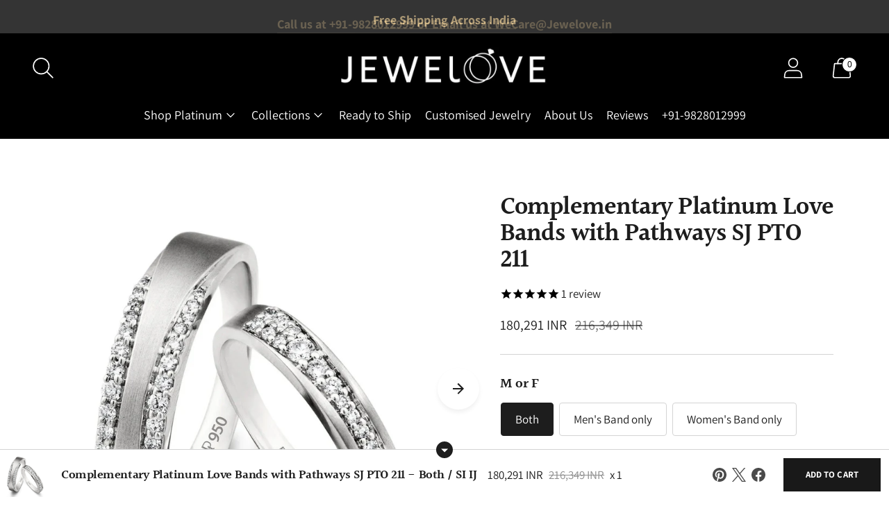

--- FILE ---
content_type: text/html; charset=utf-8
request_url: https://www.jewelove.in/collections/platinum-wedding-bands/products/complementary-pathways-platinum-love-bands-sj-pto-211?variant=1725349124
body_size: 61855
content:
<!doctype html>

<!--
  ___ ___ ___ ___
       /  /\                     /__/\         /  /\         /  /\
      /  /:/_                    \  \:\       /  /:/        /  /::\
     /  /:/ /\  ___     ___       \  \:\     /  /:/        /  /:/\:\
    /  /:/ /:/ /__/\   /  /\  ___  \  \:\   /  /:/  ___   /  /:/  \:\
   /__/:/ /:/  \  \:\ /  /:/ /__/\  \__\:\ /__/:/  /  /\ /__/:/ \__\:\
   \  \:\/:/    \  \:\  /:/  \  \:\ /  /:/ \  \:\ /  /:/ \  \:\ /  /:/
    \  \::/      \  \:\/:/    \  \:\  /:/   \  \:\  /:/   \  \:\  /:/
     \  \:\       \  \::/      \  \:\/:/     \  \:\/:/     \  \:\/:/
      \  \:\       \__\/        \  \::/       \  \::/       \  \::/
       \__\/                     \__\/         \__\/         \__\/

  --------------------------------------------------------------------
  #  Spark v3.3.5
  #  Documentation: https://help.fluorescent.co/v/spark
  #  Purchase: https://themes.shopify.com/themes/spark/
  #  A product by Fluorescent: https://fluorescent.co/
  --------------------------------------------------------------------
-->

<html class="no-js" lang="en" style="--announcement-height: 1px;">
  <head>
    <meta charset="UTF-8">
    <meta http-equiv="X-UA-Compatible" content="IE=edge,chrome=1">
    <meta name="viewport" content="width=device-width,initial-scale=1">
    




  <meta name="description" content="A very unique pair of platinum love bands designed representing how a couple&#39;s strengths should complement each other. The area with diamonds in the women&#39;s band is plain in the men&#39;s band &amp; vice versa. After all, we do complement each other, don&#39;t we? Metal : Platinum Platinum Purity : 95% Purity Mark : Pt 950 Gemstone : Natural Diamonds Width Female Band : 4mm Male Band : 5mm Diamond Weight Female Band : 0.21 cts. Male Band : 0.17 cts. Estimated Platinum Weight Female Band : 4.20 grams Male Band : 6.40 grams Diamond Color : GH or IJ (as selected above) Diamond Clarity : VVS or SI (as selected above) Certificate of Authenticity : Platinum Guild International P. S. : The price is mentioned for the pair. To order a men&#39;s band or a women&#39;s band, please select the options above and the price will update accordingly.">



<link rel="canonical" href="https://www.jewelove.in/products/complementary-pathways-platinum-love-bands-sj-pto-211">

    <link rel="preconnect" href="https://cdn.shopify.com" crossorigin><link rel="shortcut icon" href="//www.jewelove.in/cdn/shop/files/Jewelove_Square_Logo_32x32.jpg?v=1738958500" type="image/png"><title>Complementary Platinum Love Bands with Pathways SJ PTO 211
&ndash; Jewelove™</title>

    





  
  
  
  
  




<meta property="og:url" content="https://www.jewelove.in/products/complementary-pathways-platinum-love-bands-sj-pto-211">
<meta property="og:site_name" content="Jewelove™">
<meta property="og:type" content="product">
<meta property="og:title" content="Complementary Platinum Love Bands with Pathways SJ PTO 211">
<meta property="og:description" content="A very unique pair of platinum love bands designed representing how a couple&amp;#39;s strengths should complement each other. The area with diamonds in the women&amp;#39;s band is plain in the men&amp;#39;s band &amp;amp; vice versa. After all, we do complement each other, don&amp;#39;t we? Metal : Platinum Platinum Purity : 95% Purity Mark : Pt 950 Gemstone : Natural Diamonds Width Female Band : 4mm Male Band : 5mm Diamond Weight Female Band : 0.21 cts. Male Band : 0.17 cts. Estimated Platinum Weight Female Band : 4.20 grams Male Band : 6.40 grams Diamond Color : GH or IJ (as selected above) Diamond Clarity : VVS or SI (as selected above) Certificate of Authenticity : Platinum Guild International P. S. : The price is mentioned for the pair. To order a men&amp;#39;s band or a women&amp;#39;s band, please select the options above and the price will update accordingly.">
<meta property="og:image" content="http://www.jewelove.in/cdn/shop/products/jewelove-complementary-platinum-love-bands-with-pathways-sj-pto-211-both-si-ij-36583893434609_1024x.jpg?v=1728031845">
<meta property="og:image:secure_url" content="https://www.jewelove.in/cdn/shop/products/jewelove-complementary-platinum-love-bands-with-pathways-sj-pto-211-both-si-ij-36583893434609_1024x.jpg?v=1728031845">
<meta property="og:price:amount" content="71,258">
<meta property="og:price:currency" content="INR">

<meta name="twitter:title" content="Complementary Platinum Love Bands with Pathways SJ PTO 211">
<meta name="twitter:description" content="A very unique pair of platinum love bands designed representing how a couple&amp;#39;s strengths should complement each other. The area with diamonds in the women&amp;#39;s band is plain in the men&amp;#39;s band &amp;amp; vice versa. After all, we do complement each other, don&amp;#39;t we? Metal : Platinum Platinum Purity : 95% Purity Mark : Pt 950 Gemstone : Natural Diamonds Width Female Band : 4mm Male Band : 5mm Diamond Weight Female Band : 0.21 cts. Male Band : 0.17 cts. Estimated Platinum Weight Female Band : 4.20 grams Male Band : 6.40 grams Diamond Color : GH or IJ (as selected above) Diamond Clarity : VVS or SI (as selected above) Certificate of Authenticity : Platinum Guild International P. S. : The price is mentioned for the pair. To order a men&amp;#39;s band or a women&amp;#39;s band, please select the options above and the price will update accordingly.">
<meta name="twitter:card" content="summary_large_image">
<meta name="twitter:image" content="https://www.jewelove.in/cdn/shop/products/jewelove-complementary-platinum-love-bands-with-pathways-sj-pto-211-both-si-ij-36583893434609_1024x.jpg?v=1728031845">
<meta name="twitter:image:width" content="480">
<meta name="twitter:image:height" content="480">


    <script>
  console.log('Spark v3.3.5 by Fluorescent');

  document.documentElement.className = document.documentElement.className.replace('no-js', '');
  if (window.matchMedia(`(prefers-reduced-motion: reduce)`) === true || window.matchMedia(`(prefers-reduced-motion: reduce)`).matches === true) {
    document.documentElement.classList.add('prefers-reduced-motion');
  }

  window.theme = {
    version: 'v3.3.5',
    animation: {
      delayExtraShort: 0.08,
      delayShort: 0.1,
      delay: 0.14,
      delayLong: 0.33,
      duration: 0.66,
      ease: "0.33,0.00,0.00,1.00"
    },
    strings: {
      name: "Jewelove™",
      accessibility: {
        play_video: "Play",
        pause_video: "Pause"
      },
      product: {
        no_shipping_rates: "Shipping rate unavailable",
        country_placeholder: "Country\/Region",
        review: "Write a review"
      },
      products: {
        product: {
          unavailable: "Unavailable",
          unitPrice: "Unit price",
          unitPriceSeparator: "per",
          sku: "SKU"
        }
      },
      quickCart: {
        addProductQuantity: "Add product quantity",
        removeProductQuantity: "Subtract product quantity",
        removeProduct: "Remove",
        quantity: "Quantity"
      }
    },
    routes: {
      root: "/",
      cart: {
        base: "/cart",
        add: "/cart/add",
        change: "/cart/change",
        clear: "/cart/clear",
        // Manual routes until Shopify adds support
        shipping: "/cart/shipping_rates",
      },
      // Manual routes until Shopify adds support
      products: "/products",
      productRecommendations: "/recommendations/products",
      predictive_search_url: '/search/suggest'
    },
  }

  
    window.theme.allCountryOptionTags = "\u003coption value=\"India\" data-provinces=\"[[\u0026quot;Andaman and Nicobar Islands\u0026quot;,\u0026quot;Andaman and Nicobar Islands\u0026quot;],[\u0026quot;Andhra Pradesh\u0026quot;,\u0026quot;Andhra Pradesh\u0026quot;],[\u0026quot;Arunachal Pradesh\u0026quot;,\u0026quot;Arunachal Pradesh\u0026quot;],[\u0026quot;Assam\u0026quot;,\u0026quot;Assam\u0026quot;],[\u0026quot;Bihar\u0026quot;,\u0026quot;Bihar\u0026quot;],[\u0026quot;Chandigarh\u0026quot;,\u0026quot;Chandigarh\u0026quot;],[\u0026quot;Chhattisgarh\u0026quot;,\u0026quot;Chhattisgarh\u0026quot;],[\u0026quot;Dadra and Nagar Haveli\u0026quot;,\u0026quot;Dadra and Nagar Haveli\u0026quot;],[\u0026quot;Daman and Diu\u0026quot;,\u0026quot;Daman and Diu\u0026quot;],[\u0026quot;Delhi\u0026quot;,\u0026quot;Delhi\u0026quot;],[\u0026quot;Goa\u0026quot;,\u0026quot;Goa\u0026quot;],[\u0026quot;Gujarat\u0026quot;,\u0026quot;Gujarat\u0026quot;],[\u0026quot;Haryana\u0026quot;,\u0026quot;Haryana\u0026quot;],[\u0026quot;Himachal Pradesh\u0026quot;,\u0026quot;Himachal Pradesh\u0026quot;],[\u0026quot;Jammu and Kashmir\u0026quot;,\u0026quot;Jammu and Kashmir\u0026quot;],[\u0026quot;Jharkhand\u0026quot;,\u0026quot;Jharkhand\u0026quot;],[\u0026quot;Karnataka\u0026quot;,\u0026quot;Karnataka\u0026quot;],[\u0026quot;Kerala\u0026quot;,\u0026quot;Kerala\u0026quot;],[\u0026quot;Ladakh\u0026quot;,\u0026quot;Ladakh\u0026quot;],[\u0026quot;Lakshadweep\u0026quot;,\u0026quot;Lakshadweep\u0026quot;],[\u0026quot;Madhya Pradesh\u0026quot;,\u0026quot;Madhya Pradesh\u0026quot;],[\u0026quot;Maharashtra\u0026quot;,\u0026quot;Maharashtra\u0026quot;],[\u0026quot;Manipur\u0026quot;,\u0026quot;Manipur\u0026quot;],[\u0026quot;Meghalaya\u0026quot;,\u0026quot;Meghalaya\u0026quot;],[\u0026quot;Mizoram\u0026quot;,\u0026quot;Mizoram\u0026quot;],[\u0026quot;Nagaland\u0026quot;,\u0026quot;Nagaland\u0026quot;],[\u0026quot;Odisha\u0026quot;,\u0026quot;Odisha\u0026quot;],[\u0026quot;Puducherry\u0026quot;,\u0026quot;Puducherry\u0026quot;],[\u0026quot;Punjab\u0026quot;,\u0026quot;Punjab\u0026quot;],[\u0026quot;Rajasthan\u0026quot;,\u0026quot;Rajasthan\u0026quot;],[\u0026quot;Sikkim\u0026quot;,\u0026quot;Sikkim\u0026quot;],[\u0026quot;Tamil Nadu\u0026quot;,\u0026quot;Tamil Nadu\u0026quot;],[\u0026quot;Telangana\u0026quot;,\u0026quot;Telangana\u0026quot;],[\u0026quot;Tripura\u0026quot;,\u0026quot;Tripura\u0026quot;],[\u0026quot;Uttar Pradesh\u0026quot;,\u0026quot;Uttar Pradesh\u0026quot;],[\u0026quot;Uttarakhand\u0026quot;,\u0026quot;Uttarakhand\u0026quot;],[\u0026quot;West Bengal\u0026quot;,\u0026quot;West Bengal\u0026quot;]]\"\u003eIndia\u003c\/option\u003e\n\u003coption value=\"United States\" data-provinces=\"[[\u0026quot;Alabama\u0026quot;,\u0026quot;Alabama\u0026quot;],[\u0026quot;Alaska\u0026quot;,\u0026quot;Alaska\u0026quot;],[\u0026quot;American Samoa\u0026quot;,\u0026quot;American Samoa\u0026quot;],[\u0026quot;Arizona\u0026quot;,\u0026quot;Arizona\u0026quot;],[\u0026quot;Arkansas\u0026quot;,\u0026quot;Arkansas\u0026quot;],[\u0026quot;Armed Forces Americas\u0026quot;,\u0026quot;Armed Forces Americas\u0026quot;],[\u0026quot;Armed Forces Europe\u0026quot;,\u0026quot;Armed Forces Europe\u0026quot;],[\u0026quot;Armed Forces Pacific\u0026quot;,\u0026quot;Armed Forces Pacific\u0026quot;],[\u0026quot;California\u0026quot;,\u0026quot;California\u0026quot;],[\u0026quot;Colorado\u0026quot;,\u0026quot;Colorado\u0026quot;],[\u0026quot;Connecticut\u0026quot;,\u0026quot;Connecticut\u0026quot;],[\u0026quot;Delaware\u0026quot;,\u0026quot;Delaware\u0026quot;],[\u0026quot;District of Columbia\u0026quot;,\u0026quot;Washington DC\u0026quot;],[\u0026quot;Federated States of Micronesia\u0026quot;,\u0026quot;Micronesia\u0026quot;],[\u0026quot;Florida\u0026quot;,\u0026quot;Florida\u0026quot;],[\u0026quot;Georgia\u0026quot;,\u0026quot;Georgia\u0026quot;],[\u0026quot;Guam\u0026quot;,\u0026quot;Guam\u0026quot;],[\u0026quot;Hawaii\u0026quot;,\u0026quot;Hawaii\u0026quot;],[\u0026quot;Idaho\u0026quot;,\u0026quot;Idaho\u0026quot;],[\u0026quot;Illinois\u0026quot;,\u0026quot;Illinois\u0026quot;],[\u0026quot;Indiana\u0026quot;,\u0026quot;Indiana\u0026quot;],[\u0026quot;Iowa\u0026quot;,\u0026quot;Iowa\u0026quot;],[\u0026quot;Kansas\u0026quot;,\u0026quot;Kansas\u0026quot;],[\u0026quot;Kentucky\u0026quot;,\u0026quot;Kentucky\u0026quot;],[\u0026quot;Louisiana\u0026quot;,\u0026quot;Louisiana\u0026quot;],[\u0026quot;Maine\u0026quot;,\u0026quot;Maine\u0026quot;],[\u0026quot;Marshall Islands\u0026quot;,\u0026quot;Marshall Islands\u0026quot;],[\u0026quot;Maryland\u0026quot;,\u0026quot;Maryland\u0026quot;],[\u0026quot;Massachusetts\u0026quot;,\u0026quot;Massachusetts\u0026quot;],[\u0026quot;Michigan\u0026quot;,\u0026quot;Michigan\u0026quot;],[\u0026quot;Minnesota\u0026quot;,\u0026quot;Minnesota\u0026quot;],[\u0026quot;Mississippi\u0026quot;,\u0026quot;Mississippi\u0026quot;],[\u0026quot;Missouri\u0026quot;,\u0026quot;Missouri\u0026quot;],[\u0026quot;Montana\u0026quot;,\u0026quot;Montana\u0026quot;],[\u0026quot;Nebraska\u0026quot;,\u0026quot;Nebraska\u0026quot;],[\u0026quot;Nevada\u0026quot;,\u0026quot;Nevada\u0026quot;],[\u0026quot;New Hampshire\u0026quot;,\u0026quot;New Hampshire\u0026quot;],[\u0026quot;New Jersey\u0026quot;,\u0026quot;New Jersey\u0026quot;],[\u0026quot;New Mexico\u0026quot;,\u0026quot;New Mexico\u0026quot;],[\u0026quot;New York\u0026quot;,\u0026quot;New York\u0026quot;],[\u0026quot;North Carolina\u0026quot;,\u0026quot;North Carolina\u0026quot;],[\u0026quot;North Dakota\u0026quot;,\u0026quot;North Dakota\u0026quot;],[\u0026quot;Northern Mariana Islands\u0026quot;,\u0026quot;Northern Mariana Islands\u0026quot;],[\u0026quot;Ohio\u0026quot;,\u0026quot;Ohio\u0026quot;],[\u0026quot;Oklahoma\u0026quot;,\u0026quot;Oklahoma\u0026quot;],[\u0026quot;Oregon\u0026quot;,\u0026quot;Oregon\u0026quot;],[\u0026quot;Palau\u0026quot;,\u0026quot;Palau\u0026quot;],[\u0026quot;Pennsylvania\u0026quot;,\u0026quot;Pennsylvania\u0026quot;],[\u0026quot;Puerto Rico\u0026quot;,\u0026quot;Puerto Rico\u0026quot;],[\u0026quot;Rhode Island\u0026quot;,\u0026quot;Rhode Island\u0026quot;],[\u0026quot;South Carolina\u0026quot;,\u0026quot;South Carolina\u0026quot;],[\u0026quot;South Dakota\u0026quot;,\u0026quot;South Dakota\u0026quot;],[\u0026quot;Tennessee\u0026quot;,\u0026quot;Tennessee\u0026quot;],[\u0026quot;Texas\u0026quot;,\u0026quot;Texas\u0026quot;],[\u0026quot;Utah\u0026quot;,\u0026quot;Utah\u0026quot;],[\u0026quot;Vermont\u0026quot;,\u0026quot;Vermont\u0026quot;],[\u0026quot;Virgin Islands\u0026quot;,\u0026quot;U.S. Virgin Islands\u0026quot;],[\u0026quot;Virginia\u0026quot;,\u0026quot;Virginia\u0026quot;],[\u0026quot;Washington\u0026quot;,\u0026quot;Washington\u0026quot;],[\u0026quot;West Virginia\u0026quot;,\u0026quot;West Virginia\u0026quot;],[\u0026quot;Wisconsin\u0026quot;,\u0026quot;Wisconsin\u0026quot;],[\u0026quot;Wyoming\u0026quot;,\u0026quot;Wyoming\u0026quot;]]\"\u003eUnited States\u003c\/option\u003e\n\u003coption value=\"---\" data-provinces=\"[]\"\u003e---\u003c\/option\u003e\n\u003coption value=\"Afghanistan\" data-provinces=\"[]\"\u003eAfghanistan\u003c\/option\u003e\n\u003coption value=\"Aland Islands\" data-provinces=\"[]\"\u003eÅland Islands\u003c\/option\u003e\n\u003coption value=\"Albania\" data-provinces=\"[]\"\u003eAlbania\u003c\/option\u003e\n\u003coption value=\"Algeria\" data-provinces=\"[]\"\u003eAlgeria\u003c\/option\u003e\n\u003coption value=\"Andorra\" data-provinces=\"[]\"\u003eAndorra\u003c\/option\u003e\n\u003coption value=\"Angola\" data-provinces=\"[]\"\u003eAngola\u003c\/option\u003e\n\u003coption value=\"Anguilla\" data-provinces=\"[]\"\u003eAnguilla\u003c\/option\u003e\n\u003coption value=\"Antigua And Barbuda\" data-provinces=\"[]\"\u003eAntigua \u0026 Barbuda\u003c\/option\u003e\n\u003coption value=\"Argentina\" data-provinces=\"[[\u0026quot;Buenos Aires\u0026quot;,\u0026quot;Buenos Aires Province\u0026quot;],[\u0026quot;Catamarca\u0026quot;,\u0026quot;Catamarca\u0026quot;],[\u0026quot;Chaco\u0026quot;,\u0026quot;Chaco\u0026quot;],[\u0026quot;Chubut\u0026quot;,\u0026quot;Chubut\u0026quot;],[\u0026quot;Ciudad Autónoma de Buenos Aires\u0026quot;,\u0026quot;Buenos Aires (Autonomous City)\u0026quot;],[\u0026quot;Corrientes\u0026quot;,\u0026quot;Corrientes\u0026quot;],[\u0026quot;Córdoba\u0026quot;,\u0026quot;Córdoba\u0026quot;],[\u0026quot;Entre Ríos\u0026quot;,\u0026quot;Entre Ríos\u0026quot;],[\u0026quot;Formosa\u0026quot;,\u0026quot;Formosa\u0026quot;],[\u0026quot;Jujuy\u0026quot;,\u0026quot;Jujuy\u0026quot;],[\u0026quot;La Pampa\u0026quot;,\u0026quot;La Pampa\u0026quot;],[\u0026quot;La Rioja\u0026quot;,\u0026quot;La Rioja\u0026quot;],[\u0026quot;Mendoza\u0026quot;,\u0026quot;Mendoza\u0026quot;],[\u0026quot;Misiones\u0026quot;,\u0026quot;Misiones\u0026quot;],[\u0026quot;Neuquén\u0026quot;,\u0026quot;Neuquén\u0026quot;],[\u0026quot;Río Negro\u0026quot;,\u0026quot;Río Negro\u0026quot;],[\u0026quot;Salta\u0026quot;,\u0026quot;Salta\u0026quot;],[\u0026quot;San Juan\u0026quot;,\u0026quot;San Juan\u0026quot;],[\u0026quot;San Luis\u0026quot;,\u0026quot;San Luis\u0026quot;],[\u0026quot;Santa Cruz\u0026quot;,\u0026quot;Santa Cruz\u0026quot;],[\u0026quot;Santa Fe\u0026quot;,\u0026quot;Santa Fe\u0026quot;],[\u0026quot;Santiago Del Estero\u0026quot;,\u0026quot;Santiago del Estero\u0026quot;],[\u0026quot;Tierra Del Fuego\u0026quot;,\u0026quot;Tierra del Fuego\u0026quot;],[\u0026quot;Tucumán\u0026quot;,\u0026quot;Tucumán\u0026quot;]]\"\u003eArgentina\u003c\/option\u003e\n\u003coption value=\"Armenia\" data-provinces=\"[]\"\u003eArmenia\u003c\/option\u003e\n\u003coption value=\"Aruba\" data-provinces=\"[]\"\u003eAruba\u003c\/option\u003e\n\u003coption value=\"Ascension Island\" data-provinces=\"[]\"\u003eAscension Island\u003c\/option\u003e\n\u003coption value=\"Australia\" data-provinces=\"[[\u0026quot;Australian Capital Territory\u0026quot;,\u0026quot;Australian Capital Territory\u0026quot;],[\u0026quot;New South Wales\u0026quot;,\u0026quot;New South Wales\u0026quot;],[\u0026quot;Northern Territory\u0026quot;,\u0026quot;Northern Territory\u0026quot;],[\u0026quot;Queensland\u0026quot;,\u0026quot;Queensland\u0026quot;],[\u0026quot;South Australia\u0026quot;,\u0026quot;South Australia\u0026quot;],[\u0026quot;Tasmania\u0026quot;,\u0026quot;Tasmania\u0026quot;],[\u0026quot;Victoria\u0026quot;,\u0026quot;Victoria\u0026quot;],[\u0026quot;Western Australia\u0026quot;,\u0026quot;Western Australia\u0026quot;]]\"\u003eAustralia\u003c\/option\u003e\n\u003coption value=\"Austria\" data-provinces=\"[]\"\u003eAustria\u003c\/option\u003e\n\u003coption value=\"Azerbaijan\" data-provinces=\"[]\"\u003eAzerbaijan\u003c\/option\u003e\n\u003coption value=\"Bahamas\" data-provinces=\"[]\"\u003eBahamas\u003c\/option\u003e\n\u003coption value=\"Bahrain\" data-provinces=\"[]\"\u003eBahrain\u003c\/option\u003e\n\u003coption value=\"Bangladesh\" data-provinces=\"[]\"\u003eBangladesh\u003c\/option\u003e\n\u003coption value=\"Barbados\" data-provinces=\"[]\"\u003eBarbados\u003c\/option\u003e\n\u003coption value=\"Belarus\" data-provinces=\"[]\"\u003eBelarus\u003c\/option\u003e\n\u003coption value=\"Belgium\" data-provinces=\"[]\"\u003eBelgium\u003c\/option\u003e\n\u003coption value=\"Belize\" data-provinces=\"[]\"\u003eBelize\u003c\/option\u003e\n\u003coption value=\"Benin\" data-provinces=\"[]\"\u003eBenin\u003c\/option\u003e\n\u003coption value=\"Bermuda\" data-provinces=\"[]\"\u003eBermuda\u003c\/option\u003e\n\u003coption value=\"Bhutan\" data-provinces=\"[]\"\u003eBhutan\u003c\/option\u003e\n\u003coption value=\"Bolivia\" data-provinces=\"[]\"\u003eBolivia\u003c\/option\u003e\n\u003coption value=\"Bosnia And Herzegovina\" data-provinces=\"[]\"\u003eBosnia \u0026 Herzegovina\u003c\/option\u003e\n\u003coption value=\"Botswana\" data-provinces=\"[]\"\u003eBotswana\u003c\/option\u003e\n\u003coption value=\"Brazil\" data-provinces=\"[[\u0026quot;Acre\u0026quot;,\u0026quot;Acre\u0026quot;],[\u0026quot;Alagoas\u0026quot;,\u0026quot;Alagoas\u0026quot;],[\u0026quot;Amapá\u0026quot;,\u0026quot;Amapá\u0026quot;],[\u0026quot;Amazonas\u0026quot;,\u0026quot;Amazonas\u0026quot;],[\u0026quot;Bahia\u0026quot;,\u0026quot;Bahia\u0026quot;],[\u0026quot;Ceará\u0026quot;,\u0026quot;Ceará\u0026quot;],[\u0026quot;Distrito Federal\u0026quot;,\u0026quot;Federal District\u0026quot;],[\u0026quot;Espírito Santo\u0026quot;,\u0026quot;Espírito Santo\u0026quot;],[\u0026quot;Goiás\u0026quot;,\u0026quot;Goiás\u0026quot;],[\u0026quot;Maranhão\u0026quot;,\u0026quot;Maranhão\u0026quot;],[\u0026quot;Mato Grosso\u0026quot;,\u0026quot;Mato Grosso\u0026quot;],[\u0026quot;Mato Grosso do Sul\u0026quot;,\u0026quot;Mato Grosso do Sul\u0026quot;],[\u0026quot;Minas Gerais\u0026quot;,\u0026quot;Minas Gerais\u0026quot;],[\u0026quot;Paraná\u0026quot;,\u0026quot;Paraná\u0026quot;],[\u0026quot;Paraíba\u0026quot;,\u0026quot;Paraíba\u0026quot;],[\u0026quot;Pará\u0026quot;,\u0026quot;Pará\u0026quot;],[\u0026quot;Pernambuco\u0026quot;,\u0026quot;Pernambuco\u0026quot;],[\u0026quot;Piauí\u0026quot;,\u0026quot;Piauí\u0026quot;],[\u0026quot;Rio Grande do Norte\u0026quot;,\u0026quot;Rio Grande do Norte\u0026quot;],[\u0026quot;Rio Grande do Sul\u0026quot;,\u0026quot;Rio Grande do Sul\u0026quot;],[\u0026quot;Rio de Janeiro\u0026quot;,\u0026quot;Rio de Janeiro\u0026quot;],[\u0026quot;Rondônia\u0026quot;,\u0026quot;Rondônia\u0026quot;],[\u0026quot;Roraima\u0026quot;,\u0026quot;Roraima\u0026quot;],[\u0026quot;Santa Catarina\u0026quot;,\u0026quot;Santa Catarina\u0026quot;],[\u0026quot;Sergipe\u0026quot;,\u0026quot;Sergipe\u0026quot;],[\u0026quot;São Paulo\u0026quot;,\u0026quot;São Paulo\u0026quot;],[\u0026quot;Tocantins\u0026quot;,\u0026quot;Tocantins\u0026quot;]]\"\u003eBrazil\u003c\/option\u003e\n\u003coption value=\"British Indian Ocean Territory\" data-provinces=\"[]\"\u003eBritish Indian Ocean Territory\u003c\/option\u003e\n\u003coption value=\"Virgin Islands, British\" data-provinces=\"[]\"\u003eBritish Virgin Islands\u003c\/option\u003e\n\u003coption value=\"Brunei\" data-provinces=\"[]\"\u003eBrunei\u003c\/option\u003e\n\u003coption value=\"Bulgaria\" data-provinces=\"[]\"\u003eBulgaria\u003c\/option\u003e\n\u003coption value=\"Burkina Faso\" data-provinces=\"[]\"\u003eBurkina Faso\u003c\/option\u003e\n\u003coption value=\"Burundi\" data-provinces=\"[]\"\u003eBurundi\u003c\/option\u003e\n\u003coption value=\"Cambodia\" data-provinces=\"[]\"\u003eCambodia\u003c\/option\u003e\n\u003coption value=\"Republic of Cameroon\" data-provinces=\"[]\"\u003eCameroon\u003c\/option\u003e\n\u003coption value=\"Canada\" data-provinces=\"[[\u0026quot;Alberta\u0026quot;,\u0026quot;Alberta\u0026quot;],[\u0026quot;British Columbia\u0026quot;,\u0026quot;British Columbia\u0026quot;],[\u0026quot;Manitoba\u0026quot;,\u0026quot;Manitoba\u0026quot;],[\u0026quot;New Brunswick\u0026quot;,\u0026quot;New Brunswick\u0026quot;],[\u0026quot;Newfoundland and Labrador\u0026quot;,\u0026quot;Newfoundland and Labrador\u0026quot;],[\u0026quot;Northwest Territories\u0026quot;,\u0026quot;Northwest Territories\u0026quot;],[\u0026quot;Nova Scotia\u0026quot;,\u0026quot;Nova Scotia\u0026quot;],[\u0026quot;Nunavut\u0026quot;,\u0026quot;Nunavut\u0026quot;],[\u0026quot;Ontario\u0026quot;,\u0026quot;Ontario\u0026quot;],[\u0026quot;Prince Edward Island\u0026quot;,\u0026quot;Prince Edward Island\u0026quot;],[\u0026quot;Quebec\u0026quot;,\u0026quot;Quebec\u0026quot;],[\u0026quot;Saskatchewan\u0026quot;,\u0026quot;Saskatchewan\u0026quot;],[\u0026quot;Yukon\u0026quot;,\u0026quot;Yukon\u0026quot;]]\"\u003eCanada\u003c\/option\u003e\n\u003coption value=\"Cape Verde\" data-provinces=\"[]\"\u003eCape Verde\u003c\/option\u003e\n\u003coption value=\"Caribbean Netherlands\" data-provinces=\"[]\"\u003eCaribbean Netherlands\u003c\/option\u003e\n\u003coption value=\"Cayman Islands\" data-provinces=\"[]\"\u003eCayman Islands\u003c\/option\u003e\n\u003coption value=\"Central African Republic\" data-provinces=\"[]\"\u003eCentral African Republic\u003c\/option\u003e\n\u003coption value=\"Chad\" data-provinces=\"[]\"\u003eChad\u003c\/option\u003e\n\u003coption value=\"Chile\" data-provinces=\"[[\u0026quot;Antofagasta\u0026quot;,\u0026quot;Antofagasta\u0026quot;],[\u0026quot;Araucanía\u0026quot;,\u0026quot;Araucanía\u0026quot;],[\u0026quot;Arica and Parinacota\u0026quot;,\u0026quot;Arica y Parinacota\u0026quot;],[\u0026quot;Atacama\u0026quot;,\u0026quot;Atacama\u0026quot;],[\u0026quot;Aysén\u0026quot;,\u0026quot;Aysén\u0026quot;],[\u0026quot;Biobío\u0026quot;,\u0026quot;Bío Bío\u0026quot;],[\u0026quot;Coquimbo\u0026quot;,\u0026quot;Coquimbo\u0026quot;],[\u0026quot;Los Lagos\u0026quot;,\u0026quot;Los Lagos\u0026quot;],[\u0026quot;Los Ríos\u0026quot;,\u0026quot;Los Ríos\u0026quot;],[\u0026quot;Magallanes\u0026quot;,\u0026quot;Magallanes Region\u0026quot;],[\u0026quot;Maule\u0026quot;,\u0026quot;Maule\u0026quot;],[\u0026quot;O\u0026#39;Higgins\u0026quot;,\u0026quot;Libertador General Bernardo O’Higgins\u0026quot;],[\u0026quot;Santiago\u0026quot;,\u0026quot;Santiago Metropolitan\u0026quot;],[\u0026quot;Tarapacá\u0026quot;,\u0026quot;Tarapacá\u0026quot;],[\u0026quot;Valparaíso\u0026quot;,\u0026quot;Valparaíso\u0026quot;],[\u0026quot;Ñuble\u0026quot;,\u0026quot;Ñuble\u0026quot;]]\"\u003eChile\u003c\/option\u003e\n\u003coption value=\"China\" data-provinces=\"[[\u0026quot;Anhui\u0026quot;,\u0026quot;Anhui\u0026quot;],[\u0026quot;Beijing\u0026quot;,\u0026quot;Beijing\u0026quot;],[\u0026quot;Chongqing\u0026quot;,\u0026quot;Chongqing\u0026quot;],[\u0026quot;Fujian\u0026quot;,\u0026quot;Fujian\u0026quot;],[\u0026quot;Gansu\u0026quot;,\u0026quot;Gansu\u0026quot;],[\u0026quot;Guangdong\u0026quot;,\u0026quot;Guangdong\u0026quot;],[\u0026quot;Guangxi\u0026quot;,\u0026quot;Guangxi\u0026quot;],[\u0026quot;Guizhou\u0026quot;,\u0026quot;Guizhou\u0026quot;],[\u0026quot;Hainan\u0026quot;,\u0026quot;Hainan\u0026quot;],[\u0026quot;Hebei\u0026quot;,\u0026quot;Hebei\u0026quot;],[\u0026quot;Heilongjiang\u0026quot;,\u0026quot;Heilongjiang\u0026quot;],[\u0026quot;Henan\u0026quot;,\u0026quot;Henan\u0026quot;],[\u0026quot;Hubei\u0026quot;,\u0026quot;Hubei\u0026quot;],[\u0026quot;Hunan\u0026quot;,\u0026quot;Hunan\u0026quot;],[\u0026quot;Inner Mongolia\u0026quot;,\u0026quot;Inner Mongolia\u0026quot;],[\u0026quot;Jiangsu\u0026quot;,\u0026quot;Jiangsu\u0026quot;],[\u0026quot;Jiangxi\u0026quot;,\u0026quot;Jiangxi\u0026quot;],[\u0026quot;Jilin\u0026quot;,\u0026quot;Jilin\u0026quot;],[\u0026quot;Liaoning\u0026quot;,\u0026quot;Liaoning\u0026quot;],[\u0026quot;Ningxia\u0026quot;,\u0026quot;Ningxia\u0026quot;],[\u0026quot;Qinghai\u0026quot;,\u0026quot;Qinghai\u0026quot;],[\u0026quot;Shaanxi\u0026quot;,\u0026quot;Shaanxi\u0026quot;],[\u0026quot;Shandong\u0026quot;,\u0026quot;Shandong\u0026quot;],[\u0026quot;Shanghai\u0026quot;,\u0026quot;Shanghai\u0026quot;],[\u0026quot;Shanxi\u0026quot;,\u0026quot;Shanxi\u0026quot;],[\u0026quot;Sichuan\u0026quot;,\u0026quot;Sichuan\u0026quot;],[\u0026quot;Tianjin\u0026quot;,\u0026quot;Tianjin\u0026quot;],[\u0026quot;Xinjiang\u0026quot;,\u0026quot;Xinjiang\u0026quot;],[\u0026quot;Xizang\u0026quot;,\u0026quot;Tibet\u0026quot;],[\u0026quot;Yunnan\u0026quot;,\u0026quot;Yunnan\u0026quot;],[\u0026quot;Zhejiang\u0026quot;,\u0026quot;Zhejiang\u0026quot;]]\"\u003eChina\u003c\/option\u003e\n\u003coption value=\"Christmas Island\" data-provinces=\"[]\"\u003eChristmas Island\u003c\/option\u003e\n\u003coption value=\"Cocos (Keeling) Islands\" data-provinces=\"[]\"\u003eCocos (Keeling) Islands\u003c\/option\u003e\n\u003coption value=\"Colombia\" data-provinces=\"[[\u0026quot;Amazonas\u0026quot;,\u0026quot;Amazonas\u0026quot;],[\u0026quot;Antioquia\u0026quot;,\u0026quot;Antioquia\u0026quot;],[\u0026quot;Arauca\u0026quot;,\u0026quot;Arauca\u0026quot;],[\u0026quot;Atlántico\u0026quot;,\u0026quot;Atlántico\u0026quot;],[\u0026quot;Bogotá, D.C.\u0026quot;,\u0026quot;Capital District\u0026quot;],[\u0026quot;Bolívar\u0026quot;,\u0026quot;Bolívar\u0026quot;],[\u0026quot;Boyacá\u0026quot;,\u0026quot;Boyacá\u0026quot;],[\u0026quot;Caldas\u0026quot;,\u0026quot;Caldas\u0026quot;],[\u0026quot;Caquetá\u0026quot;,\u0026quot;Caquetá\u0026quot;],[\u0026quot;Casanare\u0026quot;,\u0026quot;Casanare\u0026quot;],[\u0026quot;Cauca\u0026quot;,\u0026quot;Cauca\u0026quot;],[\u0026quot;Cesar\u0026quot;,\u0026quot;Cesar\u0026quot;],[\u0026quot;Chocó\u0026quot;,\u0026quot;Chocó\u0026quot;],[\u0026quot;Cundinamarca\u0026quot;,\u0026quot;Cundinamarca\u0026quot;],[\u0026quot;Córdoba\u0026quot;,\u0026quot;Córdoba\u0026quot;],[\u0026quot;Guainía\u0026quot;,\u0026quot;Guainía\u0026quot;],[\u0026quot;Guaviare\u0026quot;,\u0026quot;Guaviare\u0026quot;],[\u0026quot;Huila\u0026quot;,\u0026quot;Huila\u0026quot;],[\u0026quot;La Guajira\u0026quot;,\u0026quot;La Guajira\u0026quot;],[\u0026quot;Magdalena\u0026quot;,\u0026quot;Magdalena\u0026quot;],[\u0026quot;Meta\u0026quot;,\u0026quot;Meta\u0026quot;],[\u0026quot;Nariño\u0026quot;,\u0026quot;Nariño\u0026quot;],[\u0026quot;Norte de Santander\u0026quot;,\u0026quot;Norte de Santander\u0026quot;],[\u0026quot;Putumayo\u0026quot;,\u0026quot;Putumayo\u0026quot;],[\u0026quot;Quindío\u0026quot;,\u0026quot;Quindío\u0026quot;],[\u0026quot;Risaralda\u0026quot;,\u0026quot;Risaralda\u0026quot;],[\u0026quot;San Andrés, Providencia y Santa Catalina\u0026quot;,\u0026quot;San Andrés \\u0026 Providencia\u0026quot;],[\u0026quot;Santander\u0026quot;,\u0026quot;Santander\u0026quot;],[\u0026quot;Sucre\u0026quot;,\u0026quot;Sucre\u0026quot;],[\u0026quot;Tolima\u0026quot;,\u0026quot;Tolima\u0026quot;],[\u0026quot;Valle del Cauca\u0026quot;,\u0026quot;Valle del Cauca\u0026quot;],[\u0026quot;Vaupés\u0026quot;,\u0026quot;Vaupés\u0026quot;],[\u0026quot;Vichada\u0026quot;,\u0026quot;Vichada\u0026quot;]]\"\u003eColombia\u003c\/option\u003e\n\u003coption value=\"Comoros\" data-provinces=\"[]\"\u003eComoros\u003c\/option\u003e\n\u003coption value=\"Congo\" data-provinces=\"[]\"\u003eCongo - Brazzaville\u003c\/option\u003e\n\u003coption value=\"Congo, The Democratic Republic Of The\" data-provinces=\"[]\"\u003eCongo - Kinshasa\u003c\/option\u003e\n\u003coption value=\"Cook Islands\" data-provinces=\"[]\"\u003eCook Islands\u003c\/option\u003e\n\u003coption value=\"Costa Rica\" data-provinces=\"[[\u0026quot;Alajuela\u0026quot;,\u0026quot;Alajuela\u0026quot;],[\u0026quot;Cartago\u0026quot;,\u0026quot;Cartago\u0026quot;],[\u0026quot;Guanacaste\u0026quot;,\u0026quot;Guanacaste\u0026quot;],[\u0026quot;Heredia\u0026quot;,\u0026quot;Heredia\u0026quot;],[\u0026quot;Limón\u0026quot;,\u0026quot;Limón\u0026quot;],[\u0026quot;Puntarenas\u0026quot;,\u0026quot;Puntarenas\u0026quot;],[\u0026quot;San José\u0026quot;,\u0026quot;San José\u0026quot;]]\"\u003eCosta Rica\u003c\/option\u003e\n\u003coption value=\"Croatia\" data-provinces=\"[]\"\u003eCroatia\u003c\/option\u003e\n\u003coption value=\"Curaçao\" data-provinces=\"[]\"\u003eCuraçao\u003c\/option\u003e\n\u003coption value=\"Cyprus\" data-provinces=\"[]\"\u003eCyprus\u003c\/option\u003e\n\u003coption value=\"Czech Republic\" data-provinces=\"[]\"\u003eCzechia\u003c\/option\u003e\n\u003coption value=\"Côte d'Ivoire\" data-provinces=\"[]\"\u003eCôte d’Ivoire\u003c\/option\u003e\n\u003coption value=\"Denmark\" data-provinces=\"[]\"\u003eDenmark\u003c\/option\u003e\n\u003coption value=\"Djibouti\" data-provinces=\"[]\"\u003eDjibouti\u003c\/option\u003e\n\u003coption value=\"Dominica\" data-provinces=\"[]\"\u003eDominica\u003c\/option\u003e\n\u003coption value=\"Dominican Republic\" data-provinces=\"[]\"\u003eDominican Republic\u003c\/option\u003e\n\u003coption value=\"Ecuador\" data-provinces=\"[]\"\u003eEcuador\u003c\/option\u003e\n\u003coption value=\"Egypt\" data-provinces=\"[[\u0026quot;6th of October\u0026quot;,\u0026quot;6th of October\u0026quot;],[\u0026quot;Al Sharqia\u0026quot;,\u0026quot;Al Sharqia\u0026quot;],[\u0026quot;Alexandria\u0026quot;,\u0026quot;Alexandria\u0026quot;],[\u0026quot;Aswan\u0026quot;,\u0026quot;Aswan\u0026quot;],[\u0026quot;Asyut\u0026quot;,\u0026quot;Asyut\u0026quot;],[\u0026quot;Beheira\u0026quot;,\u0026quot;Beheira\u0026quot;],[\u0026quot;Beni Suef\u0026quot;,\u0026quot;Beni Suef\u0026quot;],[\u0026quot;Cairo\u0026quot;,\u0026quot;Cairo\u0026quot;],[\u0026quot;Dakahlia\u0026quot;,\u0026quot;Dakahlia\u0026quot;],[\u0026quot;Damietta\u0026quot;,\u0026quot;Damietta\u0026quot;],[\u0026quot;Faiyum\u0026quot;,\u0026quot;Faiyum\u0026quot;],[\u0026quot;Gharbia\u0026quot;,\u0026quot;Gharbia\u0026quot;],[\u0026quot;Giza\u0026quot;,\u0026quot;Giza\u0026quot;],[\u0026quot;Helwan\u0026quot;,\u0026quot;Helwan\u0026quot;],[\u0026quot;Ismailia\u0026quot;,\u0026quot;Ismailia\u0026quot;],[\u0026quot;Kafr el-Sheikh\u0026quot;,\u0026quot;Kafr el-Sheikh\u0026quot;],[\u0026quot;Luxor\u0026quot;,\u0026quot;Luxor\u0026quot;],[\u0026quot;Matrouh\u0026quot;,\u0026quot;Matrouh\u0026quot;],[\u0026quot;Minya\u0026quot;,\u0026quot;Minya\u0026quot;],[\u0026quot;Monufia\u0026quot;,\u0026quot;Monufia\u0026quot;],[\u0026quot;New Valley\u0026quot;,\u0026quot;New Valley\u0026quot;],[\u0026quot;North Sinai\u0026quot;,\u0026quot;North Sinai\u0026quot;],[\u0026quot;Port Said\u0026quot;,\u0026quot;Port Said\u0026quot;],[\u0026quot;Qalyubia\u0026quot;,\u0026quot;Qalyubia\u0026quot;],[\u0026quot;Qena\u0026quot;,\u0026quot;Qena\u0026quot;],[\u0026quot;Red Sea\u0026quot;,\u0026quot;Red Sea\u0026quot;],[\u0026quot;Sohag\u0026quot;,\u0026quot;Sohag\u0026quot;],[\u0026quot;South Sinai\u0026quot;,\u0026quot;South Sinai\u0026quot;],[\u0026quot;Suez\u0026quot;,\u0026quot;Suez\u0026quot;]]\"\u003eEgypt\u003c\/option\u003e\n\u003coption value=\"El Salvador\" data-provinces=\"[[\u0026quot;Ahuachapán\u0026quot;,\u0026quot;Ahuachapán\u0026quot;],[\u0026quot;Cabañas\u0026quot;,\u0026quot;Cabañas\u0026quot;],[\u0026quot;Chalatenango\u0026quot;,\u0026quot;Chalatenango\u0026quot;],[\u0026quot;Cuscatlán\u0026quot;,\u0026quot;Cuscatlán\u0026quot;],[\u0026quot;La Libertad\u0026quot;,\u0026quot;La Libertad\u0026quot;],[\u0026quot;La Paz\u0026quot;,\u0026quot;La Paz\u0026quot;],[\u0026quot;La Unión\u0026quot;,\u0026quot;La Unión\u0026quot;],[\u0026quot;Morazán\u0026quot;,\u0026quot;Morazán\u0026quot;],[\u0026quot;San Miguel\u0026quot;,\u0026quot;San Miguel\u0026quot;],[\u0026quot;San Salvador\u0026quot;,\u0026quot;San Salvador\u0026quot;],[\u0026quot;San Vicente\u0026quot;,\u0026quot;San Vicente\u0026quot;],[\u0026quot;Santa Ana\u0026quot;,\u0026quot;Santa Ana\u0026quot;],[\u0026quot;Sonsonate\u0026quot;,\u0026quot;Sonsonate\u0026quot;],[\u0026quot;Usulután\u0026quot;,\u0026quot;Usulután\u0026quot;]]\"\u003eEl Salvador\u003c\/option\u003e\n\u003coption value=\"Equatorial Guinea\" data-provinces=\"[]\"\u003eEquatorial Guinea\u003c\/option\u003e\n\u003coption value=\"Eritrea\" data-provinces=\"[]\"\u003eEritrea\u003c\/option\u003e\n\u003coption value=\"Estonia\" data-provinces=\"[]\"\u003eEstonia\u003c\/option\u003e\n\u003coption value=\"Eswatini\" data-provinces=\"[]\"\u003eEswatini\u003c\/option\u003e\n\u003coption value=\"Ethiopia\" data-provinces=\"[]\"\u003eEthiopia\u003c\/option\u003e\n\u003coption value=\"Falkland Islands (Malvinas)\" data-provinces=\"[]\"\u003eFalkland Islands\u003c\/option\u003e\n\u003coption value=\"Faroe Islands\" data-provinces=\"[]\"\u003eFaroe Islands\u003c\/option\u003e\n\u003coption value=\"Fiji\" data-provinces=\"[]\"\u003eFiji\u003c\/option\u003e\n\u003coption value=\"Finland\" data-provinces=\"[]\"\u003eFinland\u003c\/option\u003e\n\u003coption value=\"France\" data-provinces=\"[]\"\u003eFrance\u003c\/option\u003e\n\u003coption value=\"French Guiana\" data-provinces=\"[]\"\u003eFrench Guiana\u003c\/option\u003e\n\u003coption value=\"French Polynesia\" data-provinces=\"[]\"\u003eFrench Polynesia\u003c\/option\u003e\n\u003coption value=\"French Southern Territories\" data-provinces=\"[]\"\u003eFrench Southern Territories\u003c\/option\u003e\n\u003coption value=\"Gabon\" data-provinces=\"[]\"\u003eGabon\u003c\/option\u003e\n\u003coption value=\"Gambia\" data-provinces=\"[]\"\u003eGambia\u003c\/option\u003e\n\u003coption value=\"Georgia\" data-provinces=\"[]\"\u003eGeorgia\u003c\/option\u003e\n\u003coption value=\"Germany\" data-provinces=\"[]\"\u003eGermany\u003c\/option\u003e\n\u003coption value=\"Ghana\" data-provinces=\"[]\"\u003eGhana\u003c\/option\u003e\n\u003coption value=\"Gibraltar\" data-provinces=\"[]\"\u003eGibraltar\u003c\/option\u003e\n\u003coption value=\"Greece\" data-provinces=\"[]\"\u003eGreece\u003c\/option\u003e\n\u003coption value=\"Greenland\" data-provinces=\"[]\"\u003eGreenland\u003c\/option\u003e\n\u003coption value=\"Grenada\" data-provinces=\"[]\"\u003eGrenada\u003c\/option\u003e\n\u003coption value=\"Guadeloupe\" data-provinces=\"[]\"\u003eGuadeloupe\u003c\/option\u003e\n\u003coption value=\"Guatemala\" data-provinces=\"[[\u0026quot;Alta Verapaz\u0026quot;,\u0026quot;Alta Verapaz\u0026quot;],[\u0026quot;Baja Verapaz\u0026quot;,\u0026quot;Baja Verapaz\u0026quot;],[\u0026quot;Chimaltenango\u0026quot;,\u0026quot;Chimaltenango\u0026quot;],[\u0026quot;Chiquimula\u0026quot;,\u0026quot;Chiquimula\u0026quot;],[\u0026quot;El Progreso\u0026quot;,\u0026quot;El Progreso\u0026quot;],[\u0026quot;Escuintla\u0026quot;,\u0026quot;Escuintla\u0026quot;],[\u0026quot;Guatemala\u0026quot;,\u0026quot;Guatemala\u0026quot;],[\u0026quot;Huehuetenango\u0026quot;,\u0026quot;Huehuetenango\u0026quot;],[\u0026quot;Izabal\u0026quot;,\u0026quot;Izabal\u0026quot;],[\u0026quot;Jalapa\u0026quot;,\u0026quot;Jalapa\u0026quot;],[\u0026quot;Jutiapa\u0026quot;,\u0026quot;Jutiapa\u0026quot;],[\u0026quot;Petén\u0026quot;,\u0026quot;Petén\u0026quot;],[\u0026quot;Quetzaltenango\u0026quot;,\u0026quot;Quetzaltenango\u0026quot;],[\u0026quot;Quiché\u0026quot;,\u0026quot;Quiché\u0026quot;],[\u0026quot;Retalhuleu\u0026quot;,\u0026quot;Retalhuleu\u0026quot;],[\u0026quot;Sacatepéquez\u0026quot;,\u0026quot;Sacatepéquez\u0026quot;],[\u0026quot;San Marcos\u0026quot;,\u0026quot;San Marcos\u0026quot;],[\u0026quot;Santa Rosa\u0026quot;,\u0026quot;Santa Rosa\u0026quot;],[\u0026quot;Sololá\u0026quot;,\u0026quot;Sololá\u0026quot;],[\u0026quot;Suchitepéquez\u0026quot;,\u0026quot;Suchitepéquez\u0026quot;],[\u0026quot;Totonicapán\u0026quot;,\u0026quot;Totonicapán\u0026quot;],[\u0026quot;Zacapa\u0026quot;,\u0026quot;Zacapa\u0026quot;]]\"\u003eGuatemala\u003c\/option\u003e\n\u003coption value=\"Guernsey\" data-provinces=\"[]\"\u003eGuernsey\u003c\/option\u003e\n\u003coption value=\"Guinea\" data-provinces=\"[]\"\u003eGuinea\u003c\/option\u003e\n\u003coption value=\"Guinea Bissau\" data-provinces=\"[]\"\u003eGuinea-Bissau\u003c\/option\u003e\n\u003coption value=\"Guyana\" data-provinces=\"[]\"\u003eGuyana\u003c\/option\u003e\n\u003coption value=\"Haiti\" data-provinces=\"[]\"\u003eHaiti\u003c\/option\u003e\n\u003coption value=\"Honduras\" data-provinces=\"[]\"\u003eHonduras\u003c\/option\u003e\n\u003coption value=\"Hong Kong\" data-provinces=\"[[\u0026quot;Hong Kong Island\u0026quot;,\u0026quot;Hong Kong Island\u0026quot;],[\u0026quot;Kowloon\u0026quot;,\u0026quot;Kowloon\u0026quot;],[\u0026quot;New Territories\u0026quot;,\u0026quot;New Territories\u0026quot;]]\"\u003eHong Kong SAR\u003c\/option\u003e\n\u003coption value=\"Hungary\" data-provinces=\"[]\"\u003eHungary\u003c\/option\u003e\n\u003coption value=\"Iceland\" data-provinces=\"[]\"\u003eIceland\u003c\/option\u003e\n\u003coption value=\"India\" data-provinces=\"[[\u0026quot;Andaman and Nicobar Islands\u0026quot;,\u0026quot;Andaman and Nicobar Islands\u0026quot;],[\u0026quot;Andhra Pradesh\u0026quot;,\u0026quot;Andhra Pradesh\u0026quot;],[\u0026quot;Arunachal Pradesh\u0026quot;,\u0026quot;Arunachal Pradesh\u0026quot;],[\u0026quot;Assam\u0026quot;,\u0026quot;Assam\u0026quot;],[\u0026quot;Bihar\u0026quot;,\u0026quot;Bihar\u0026quot;],[\u0026quot;Chandigarh\u0026quot;,\u0026quot;Chandigarh\u0026quot;],[\u0026quot;Chhattisgarh\u0026quot;,\u0026quot;Chhattisgarh\u0026quot;],[\u0026quot;Dadra and Nagar Haveli\u0026quot;,\u0026quot;Dadra and Nagar Haveli\u0026quot;],[\u0026quot;Daman and Diu\u0026quot;,\u0026quot;Daman and Diu\u0026quot;],[\u0026quot;Delhi\u0026quot;,\u0026quot;Delhi\u0026quot;],[\u0026quot;Goa\u0026quot;,\u0026quot;Goa\u0026quot;],[\u0026quot;Gujarat\u0026quot;,\u0026quot;Gujarat\u0026quot;],[\u0026quot;Haryana\u0026quot;,\u0026quot;Haryana\u0026quot;],[\u0026quot;Himachal Pradesh\u0026quot;,\u0026quot;Himachal Pradesh\u0026quot;],[\u0026quot;Jammu and Kashmir\u0026quot;,\u0026quot;Jammu and Kashmir\u0026quot;],[\u0026quot;Jharkhand\u0026quot;,\u0026quot;Jharkhand\u0026quot;],[\u0026quot;Karnataka\u0026quot;,\u0026quot;Karnataka\u0026quot;],[\u0026quot;Kerala\u0026quot;,\u0026quot;Kerala\u0026quot;],[\u0026quot;Ladakh\u0026quot;,\u0026quot;Ladakh\u0026quot;],[\u0026quot;Lakshadweep\u0026quot;,\u0026quot;Lakshadweep\u0026quot;],[\u0026quot;Madhya Pradesh\u0026quot;,\u0026quot;Madhya Pradesh\u0026quot;],[\u0026quot;Maharashtra\u0026quot;,\u0026quot;Maharashtra\u0026quot;],[\u0026quot;Manipur\u0026quot;,\u0026quot;Manipur\u0026quot;],[\u0026quot;Meghalaya\u0026quot;,\u0026quot;Meghalaya\u0026quot;],[\u0026quot;Mizoram\u0026quot;,\u0026quot;Mizoram\u0026quot;],[\u0026quot;Nagaland\u0026quot;,\u0026quot;Nagaland\u0026quot;],[\u0026quot;Odisha\u0026quot;,\u0026quot;Odisha\u0026quot;],[\u0026quot;Puducherry\u0026quot;,\u0026quot;Puducherry\u0026quot;],[\u0026quot;Punjab\u0026quot;,\u0026quot;Punjab\u0026quot;],[\u0026quot;Rajasthan\u0026quot;,\u0026quot;Rajasthan\u0026quot;],[\u0026quot;Sikkim\u0026quot;,\u0026quot;Sikkim\u0026quot;],[\u0026quot;Tamil Nadu\u0026quot;,\u0026quot;Tamil Nadu\u0026quot;],[\u0026quot;Telangana\u0026quot;,\u0026quot;Telangana\u0026quot;],[\u0026quot;Tripura\u0026quot;,\u0026quot;Tripura\u0026quot;],[\u0026quot;Uttar Pradesh\u0026quot;,\u0026quot;Uttar Pradesh\u0026quot;],[\u0026quot;Uttarakhand\u0026quot;,\u0026quot;Uttarakhand\u0026quot;],[\u0026quot;West Bengal\u0026quot;,\u0026quot;West Bengal\u0026quot;]]\"\u003eIndia\u003c\/option\u003e\n\u003coption value=\"Indonesia\" data-provinces=\"[[\u0026quot;Aceh\u0026quot;,\u0026quot;Aceh\u0026quot;],[\u0026quot;Bali\u0026quot;,\u0026quot;Bali\u0026quot;],[\u0026quot;Bangka Belitung\u0026quot;,\u0026quot;Bangka–Belitung Islands\u0026quot;],[\u0026quot;Banten\u0026quot;,\u0026quot;Banten\u0026quot;],[\u0026quot;Bengkulu\u0026quot;,\u0026quot;Bengkulu\u0026quot;],[\u0026quot;Gorontalo\u0026quot;,\u0026quot;Gorontalo\u0026quot;],[\u0026quot;Jakarta\u0026quot;,\u0026quot;Jakarta\u0026quot;],[\u0026quot;Jambi\u0026quot;,\u0026quot;Jambi\u0026quot;],[\u0026quot;Jawa Barat\u0026quot;,\u0026quot;West Java\u0026quot;],[\u0026quot;Jawa Tengah\u0026quot;,\u0026quot;Central Java\u0026quot;],[\u0026quot;Jawa Timur\u0026quot;,\u0026quot;East Java\u0026quot;],[\u0026quot;Kalimantan Barat\u0026quot;,\u0026quot;West Kalimantan\u0026quot;],[\u0026quot;Kalimantan Selatan\u0026quot;,\u0026quot;South Kalimantan\u0026quot;],[\u0026quot;Kalimantan Tengah\u0026quot;,\u0026quot;Central Kalimantan\u0026quot;],[\u0026quot;Kalimantan Timur\u0026quot;,\u0026quot;East Kalimantan\u0026quot;],[\u0026quot;Kalimantan Utara\u0026quot;,\u0026quot;North Kalimantan\u0026quot;],[\u0026quot;Kepulauan Riau\u0026quot;,\u0026quot;Riau Islands\u0026quot;],[\u0026quot;Lampung\u0026quot;,\u0026quot;Lampung\u0026quot;],[\u0026quot;Maluku\u0026quot;,\u0026quot;Maluku\u0026quot;],[\u0026quot;Maluku Utara\u0026quot;,\u0026quot;North Maluku\u0026quot;],[\u0026quot;North Sumatra\u0026quot;,\u0026quot;North Sumatra\u0026quot;],[\u0026quot;Nusa Tenggara Barat\u0026quot;,\u0026quot;West Nusa Tenggara\u0026quot;],[\u0026quot;Nusa Tenggara Timur\u0026quot;,\u0026quot;East Nusa Tenggara\u0026quot;],[\u0026quot;Papua\u0026quot;,\u0026quot;Papua\u0026quot;],[\u0026quot;Papua Barat\u0026quot;,\u0026quot;West Papua\u0026quot;],[\u0026quot;Riau\u0026quot;,\u0026quot;Riau\u0026quot;],[\u0026quot;South Sumatra\u0026quot;,\u0026quot;South Sumatra\u0026quot;],[\u0026quot;Sulawesi Barat\u0026quot;,\u0026quot;West Sulawesi\u0026quot;],[\u0026quot;Sulawesi Selatan\u0026quot;,\u0026quot;South Sulawesi\u0026quot;],[\u0026quot;Sulawesi Tengah\u0026quot;,\u0026quot;Central Sulawesi\u0026quot;],[\u0026quot;Sulawesi Tenggara\u0026quot;,\u0026quot;Southeast Sulawesi\u0026quot;],[\u0026quot;Sulawesi Utara\u0026quot;,\u0026quot;North Sulawesi\u0026quot;],[\u0026quot;West Sumatra\u0026quot;,\u0026quot;West Sumatra\u0026quot;],[\u0026quot;Yogyakarta\u0026quot;,\u0026quot;Yogyakarta\u0026quot;]]\"\u003eIndonesia\u003c\/option\u003e\n\u003coption value=\"Iraq\" data-provinces=\"[]\"\u003eIraq\u003c\/option\u003e\n\u003coption value=\"Ireland\" data-provinces=\"[[\u0026quot;Carlow\u0026quot;,\u0026quot;Carlow\u0026quot;],[\u0026quot;Cavan\u0026quot;,\u0026quot;Cavan\u0026quot;],[\u0026quot;Clare\u0026quot;,\u0026quot;Clare\u0026quot;],[\u0026quot;Cork\u0026quot;,\u0026quot;Cork\u0026quot;],[\u0026quot;Donegal\u0026quot;,\u0026quot;Donegal\u0026quot;],[\u0026quot;Dublin\u0026quot;,\u0026quot;Dublin\u0026quot;],[\u0026quot;Galway\u0026quot;,\u0026quot;Galway\u0026quot;],[\u0026quot;Kerry\u0026quot;,\u0026quot;Kerry\u0026quot;],[\u0026quot;Kildare\u0026quot;,\u0026quot;Kildare\u0026quot;],[\u0026quot;Kilkenny\u0026quot;,\u0026quot;Kilkenny\u0026quot;],[\u0026quot;Laois\u0026quot;,\u0026quot;Laois\u0026quot;],[\u0026quot;Leitrim\u0026quot;,\u0026quot;Leitrim\u0026quot;],[\u0026quot;Limerick\u0026quot;,\u0026quot;Limerick\u0026quot;],[\u0026quot;Longford\u0026quot;,\u0026quot;Longford\u0026quot;],[\u0026quot;Louth\u0026quot;,\u0026quot;Louth\u0026quot;],[\u0026quot;Mayo\u0026quot;,\u0026quot;Mayo\u0026quot;],[\u0026quot;Meath\u0026quot;,\u0026quot;Meath\u0026quot;],[\u0026quot;Monaghan\u0026quot;,\u0026quot;Monaghan\u0026quot;],[\u0026quot;Offaly\u0026quot;,\u0026quot;Offaly\u0026quot;],[\u0026quot;Roscommon\u0026quot;,\u0026quot;Roscommon\u0026quot;],[\u0026quot;Sligo\u0026quot;,\u0026quot;Sligo\u0026quot;],[\u0026quot;Tipperary\u0026quot;,\u0026quot;Tipperary\u0026quot;],[\u0026quot;Waterford\u0026quot;,\u0026quot;Waterford\u0026quot;],[\u0026quot;Westmeath\u0026quot;,\u0026quot;Westmeath\u0026quot;],[\u0026quot;Wexford\u0026quot;,\u0026quot;Wexford\u0026quot;],[\u0026quot;Wicklow\u0026quot;,\u0026quot;Wicklow\u0026quot;]]\"\u003eIreland\u003c\/option\u003e\n\u003coption value=\"Isle Of Man\" data-provinces=\"[]\"\u003eIsle of Man\u003c\/option\u003e\n\u003coption value=\"Israel\" data-provinces=\"[]\"\u003eIsrael\u003c\/option\u003e\n\u003coption value=\"Italy\" data-provinces=\"[[\u0026quot;Agrigento\u0026quot;,\u0026quot;Agrigento\u0026quot;],[\u0026quot;Alessandria\u0026quot;,\u0026quot;Alessandria\u0026quot;],[\u0026quot;Ancona\u0026quot;,\u0026quot;Ancona\u0026quot;],[\u0026quot;Aosta\u0026quot;,\u0026quot;Aosta Valley\u0026quot;],[\u0026quot;Arezzo\u0026quot;,\u0026quot;Arezzo\u0026quot;],[\u0026quot;Ascoli Piceno\u0026quot;,\u0026quot;Ascoli Piceno\u0026quot;],[\u0026quot;Asti\u0026quot;,\u0026quot;Asti\u0026quot;],[\u0026quot;Avellino\u0026quot;,\u0026quot;Avellino\u0026quot;],[\u0026quot;Bari\u0026quot;,\u0026quot;Bari\u0026quot;],[\u0026quot;Barletta-Andria-Trani\u0026quot;,\u0026quot;Barletta-Andria-Trani\u0026quot;],[\u0026quot;Belluno\u0026quot;,\u0026quot;Belluno\u0026quot;],[\u0026quot;Benevento\u0026quot;,\u0026quot;Benevento\u0026quot;],[\u0026quot;Bergamo\u0026quot;,\u0026quot;Bergamo\u0026quot;],[\u0026quot;Biella\u0026quot;,\u0026quot;Biella\u0026quot;],[\u0026quot;Bologna\u0026quot;,\u0026quot;Bologna\u0026quot;],[\u0026quot;Bolzano\u0026quot;,\u0026quot;South Tyrol\u0026quot;],[\u0026quot;Brescia\u0026quot;,\u0026quot;Brescia\u0026quot;],[\u0026quot;Brindisi\u0026quot;,\u0026quot;Brindisi\u0026quot;],[\u0026quot;Cagliari\u0026quot;,\u0026quot;Cagliari\u0026quot;],[\u0026quot;Caltanissetta\u0026quot;,\u0026quot;Caltanissetta\u0026quot;],[\u0026quot;Campobasso\u0026quot;,\u0026quot;Campobasso\u0026quot;],[\u0026quot;Carbonia-Iglesias\u0026quot;,\u0026quot;Carbonia-Iglesias\u0026quot;],[\u0026quot;Caserta\u0026quot;,\u0026quot;Caserta\u0026quot;],[\u0026quot;Catania\u0026quot;,\u0026quot;Catania\u0026quot;],[\u0026quot;Catanzaro\u0026quot;,\u0026quot;Catanzaro\u0026quot;],[\u0026quot;Chieti\u0026quot;,\u0026quot;Chieti\u0026quot;],[\u0026quot;Como\u0026quot;,\u0026quot;Como\u0026quot;],[\u0026quot;Cosenza\u0026quot;,\u0026quot;Cosenza\u0026quot;],[\u0026quot;Cremona\u0026quot;,\u0026quot;Cremona\u0026quot;],[\u0026quot;Crotone\u0026quot;,\u0026quot;Crotone\u0026quot;],[\u0026quot;Cuneo\u0026quot;,\u0026quot;Cuneo\u0026quot;],[\u0026quot;Enna\u0026quot;,\u0026quot;Enna\u0026quot;],[\u0026quot;Fermo\u0026quot;,\u0026quot;Fermo\u0026quot;],[\u0026quot;Ferrara\u0026quot;,\u0026quot;Ferrara\u0026quot;],[\u0026quot;Firenze\u0026quot;,\u0026quot;Florence\u0026quot;],[\u0026quot;Foggia\u0026quot;,\u0026quot;Foggia\u0026quot;],[\u0026quot;Forlì-Cesena\u0026quot;,\u0026quot;Forlì-Cesena\u0026quot;],[\u0026quot;Frosinone\u0026quot;,\u0026quot;Frosinone\u0026quot;],[\u0026quot;Genova\u0026quot;,\u0026quot;Genoa\u0026quot;],[\u0026quot;Gorizia\u0026quot;,\u0026quot;Gorizia\u0026quot;],[\u0026quot;Grosseto\u0026quot;,\u0026quot;Grosseto\u0026quot;],[\u0026quot;Imperia\u0026quot;,\u0026quot;Imperia\u0026quot;],[\u0026quot;Isernia\u0026quot;,\u0026quot;Isernia\u0026quot;],[\u0026quot;L\u0026#39;Aquila\u0026quot;,\u0026quot;L’Aquila\u0026quot;],[\u0026quot;La Spezia\u0026quot;,\u0026quot;La Spezia\u0026quot;],[\u0026quot;Latina\u0026quot;,\u0026quot;Latina\u0026quot;],[\u0026quot;Lecce\u0026quot;,\u0026quot;Lecce\u0026quot;],[\u0026quot;Lecco\u0026quot;,\u0026quot;Lecco\u0026quot;],[\u0026quot;Livorno\u0026quot;,\u0026quot;Livorno\u0026quot;],[\u0026quot;Lodi\u0026quot;,\u0026quot;Lodi\u0026quot;],[\u0026quot;Lucca\u0026quot;,\u0026quot;Lucca\u0026quot;],[\u0026quot;Macerata\u0026quot;,\u0026quot;Macerata\u0026quot;],[\u0026quot;Mantova\u0026quot;,\u0026quot;Mantua\u0026quot;],[\u0026quot;Massa-Carrara\u0026quot;,\u0026quot;Massa and Carrara\u0026quot;],[\u0026quot;Matera\u0026quot;,\u0026quot;Matera\u0026quot;],[\u0026quot;Medio Campidano\u0026quot;,\u0026quot;Medio Campidano\u0026quot;],[\u0026quot;Messina\u0026quot;,\u0026quot;Messina\u0026quot;],[\u0026quot;Milano\u0026quot;,\u0026quot;Milan\u0026quot;],[\u0026quot;Modena\u0026quot;,\u0026quot;Modena\u0026quot;],[\u0026quot;Monza e Brianza\u0026quot;,\u0026quot;Monza and Brianza\u0026quot;],[\u0026quot;Napoli\u0026quot;,\u0026quot;Naples\u0026quot;],[\u0026quot;Novara\u0026quot;,\u0026quot;Novara\u0026quot;],[\u0026quot;Nuoro\u0026quot;,\u0026quot;Nuoro\u0026quot;],[\u0026quot;Ogliastra\u0026quot;,\u0026quot;Ogliastra\u0026quot;],[\u0026quot;Olbia-Tempio\u0026quot;,\u0026quot;Olbia-Tempio\u0026quot;],[\u0026quot;Oristano\u0026quot;,\u0026quot;Oristano\u0026quot;],[\u0026quot;Padova\u0026quot;,\u0026quot;Padua\u0026quot;],[\u0026quot;Palermo\u0026quot;,\u0026quot;Palermo\u0026quot;],[\u0026quot;Parma\u0026quot;,\u0026quot;Parma\u0026quot;],[\u0026quot;Pavia\u0026quot;,\u0026quot;Pavia\u0026quot;],[\u0026quot;Perugia\u0026quot;,\u0026quot;Perugia\u0026quot;],[\u0026quot;Pesaro e Urbino\u0026quot;,\u0026quot;Pesaro and Urbino\u0026quot;],[\u0026quot;Pescara\u0026quot;,\u0026quot;Pescara\u0026quot;],[\u0026quot;Piacenza\u0026quot;,\u0026quot;Piacenza\u0026quot;],[\u0026quot;Pisa\u0026quot;,\u0026quot;Pisa\u0026quot;],[\u0026quot;Pistoia\u0026quot;,\u0026quot;Pistoia\u0026quot;],[\u0026quot;Pordenone\u0026quot;,\u0026quot;Pordenone\u0026quot;],[\u0026quot;Potenza\u0026quot;,\u0026quot;Potenza\u0026quot;],[\u0026quot;Prato\u0026quot;,\u0026quot;Prato\u0026quot;],[\u0026quot;Ragusa\u0026quot;,\u0026quot;Ragusa\u0026quot;],[\u0026quot;Ravenna\u0026quot;,\u0026quot;Ravenna\u0026quot;],[\u0026quot;Reggio Calabria\u0026quot;,\u0026quot;Reggio Calabria\u0026quot;],[\u0026quot;Reggio Emilia\u0026quot;,\u0026quot;Reggio Emilia\u0026quot;],[\u0026quot;Rieti\u0026quot;,\u0026quot;Rieti\u0026quot;],[\u0026quot;Rimini\u0026quot;,\u0026quot;Rimini\u0026quot;],[\u0026quot;Roma\u0026quot;,\u0026quot;Rome\u0026quot;],[\u0026quot;Rovigo\u0026quot;,\u0026quot;Rovigo\u0026quot;],[\u0026quot;Salerno\u0026quot;,\u0026quot;Salerno\u0026quot;],[\u0026quot;Sassari\u0026quot;,\u0026quot;Sassari\u0026quot;],[\u0026quot;Savona\u0026quot;,\u0026quot;Savona\u0026quot;],[\u0026quot;Siena\u0026quot;,\u0026quot;Siena\u0026quot;],[\u0026quot;Siracusa\u0026quot;,\u0026quot;Syracuse\u0026quot;],[\u0026quot;Sondrio\u0026quot;,\u0026quot;Sondrio\u0026quot;],[\u0026quot;Taranto\u0026quot;,\u0026quot;Taranto\u0026quot;],[\u0026quot;Teramo\u0026quot;,\u0026quot;Teramo\u0026quot;],[\u0026quot;Terni\u0026quot;,\u0026quot;Terni\u0026quot;],[\u0026quot;Torino\u0026quot;,\u0026quot;Turin\u0026quot;],[\u0026quot;Trapani\u0026quot;,\u0026quot;Trapani\u0026quot;],[\u0026quot;Trento\u0026quot;,\u0026quot;Trentino\u0026quot;],[\u0026quot;Treviso\u0026quot;,\u0026quot;Treviso\u0026quot;],[\u0026quot;Trieste\u0026quot;,\u0026quot;Trieste\u0026quot;],[\u0026quot;Udine\u0026quot;,\u0026quot;Udine\u0026quot;],[\u0026quot;Varese\u0026quot;,\u0026quot;Varese\u0026quot;],[\u0026quot;Venezia\u0026quot;,\u0026quot;Venice\u0026quot;],[\u0026quot;Verbano-Cusio-Ossola\u0026quot;,\u0026quot;Verbano-Cusio-Ossola\u0026quot;],[\u0026quot;Vercelli\u0026quot;,\u0026quot;Vercelli\u0026quot;],[\u0026quot;Verona\u0026quot;,\u0026quot;Verona\u0026quot;],[\u0026quot;Vibo Valentia\u0026quot;,\u0026quot;Vibo Valentia\u0026quot;],[\u0026quot;Vicenza\u0026quot;,\u0026quot;Vicenza\u0026quot;],[\u0026quot;Viterbo\u0026quot;,\u0026quot;Viterbo\u0026quot;]]\"\u003eItaly\u003c\/option\u003e\n\u003coption value=\"Jamaica\" data-provinces=\"[]\"\u003eJamaica\u003c\/option\u003e\n\u003coption value=\"Japan\" data-provinces=\"[[\u0026quot;Aichi\u0026quot;,\u0026quot;Aichi\u0026quot;],[\u0026quot;Akita\u0026quot;,\u0026quot;Akita\u0026quot;],[\u0026quot;Aomori\u0026quot;,\u0026quot;Aomori\u0026quot;],[\u0026quot;Chiba\u0026quot;,\u0026quot;Chiba\u0026quot;],[\u0026quot;Ehime\u0026quot;,\u0026quot;Ehime\u0026quot;],[\u0026quot;Fukui\u0026quot;,\u0026quot;Fukui\u0026quot;],[\u0026quot;Fukuoka\u0026quot;,\u0026quot;Fukuoka\u0026quot;],[\u0026quot;Fukushima\u0026quot;,\u0026quot;Fukushima\u0026quot;],[\u0026quot;Gifu\u0026quot;,\u0026quot;Gifu\u0026quot;],[\u0026quot;Gunma\u0026quot;,\u0026quot;Gunma\u0026quot;],[\u0026quot;Hiroshima\u0026quot;,\u0026quot;Hiroshima\u0026quot;],[\u0026quot;Hokkaidō\u0026quot;,\u0026quot;Hokkaido\u0026quot;],[\u0026quot;Hyōgo\u0026quot;,\u0026quot;Hyogo\u0026quot;],[\u0026quot;Ibaraki\u0026quot;,\u0026quot;Ibaraki\u0026quot;],[\u0026quot;Ishikawa\u0026quot;,\u0026quot;Ishikawa\u0026quot;],[\u0026quot;Iwate\u0026quot;,\u0026quot;Iwate\u0026quot;],[\u0026quot;Kagawa\u0026quot;,\u0026quot;Kagawa\u0026quot;],[\u0026quot;Kagoshima\u0026quot;,\u0026quot;Kagoshima\u0026quot;],[\u0026quot;Kanagawa\u0026quot;,\u0026quot;Kanagawa\u0026quot;],[\u0026quot;Kumamoto\u0026quot;,\u0026quot;Kumamoto\u0026quot;],[\u0026quot;Kyōto\u0026quot;,\u0026quot;Kyoto\u0026quot;],[\u0026quot;Kōchi\u0026quot;,\u0026quot;Kochi\u0026quot;],[\u0026quot;Mie\u0026quot;,\u0026quot;Mie\u0026quot;],[\u0026quot;Miyagi\u0026quot;,\u0026quot;Miyagi\u0026quot;],[\u0026quot;Miyazaki\u0026quot;,\u0026quot;Miyazaki\u0026quot;],[\u0026quot;Nagano\u0026quot;,\u0026quot;Nagano\u0026quot;],[\u0026quot;Nagasaki\u0026quot;,\u0026quot;Nagasaki\u0026quot;],[\u0026quot;Nara\u0026quot;,\u0026quot;Nara\u0026quot;],[\u0026quot;Niigata\u0026quot;,\u0026quot;Niigata\u0026quot;],[\u0026quot;Okayama\u0026quot;,\u0026quot;Okayama\u0026quot;],[\u0026quot;Okinawa\u0026quot;,\u0026quot;Okinawa\u0026quot;],[\u0026quot;Saga\u0026quot;,\u0026quot;Saga\u0026quot;],[\u0026quot;Saitama\u0026quot;,\u0026quot;Saitama\u0026quot;],[\u0026quot;Shiga\u0026quot;,\u0026quot;Shiga\u0026quot;],[\u0026quot;Shimane\u0026quot;,\u0026quot;Shimane\u0026quot;],[\u0026quot;Shizuoka\u0026quot;,\u0026quot;Shizuoka\u0026quot;],[\u0026quot;Tochigi\u0026quot;,\u0026quot;Tochigi\u0026quot;],[\u0026quot;Tokushima\u0026quot;,\u0026quot;Tokushima\u0026quot;],[\u0026quot;Tottori\u0026quot;,\u0026quot;Tottori\u0026quot;],[\u0026quot;Toyama\u0026quot;,\u0026quot;Toyama\u0026quot;],[\u0026quot;Tōkyō\u0026quot;,\u0026quot;Tokyo\u0026quot;],[\u0026quot;Wakayama\u0026quot;,\u0026quot;Wakayama\u0026quot;],[\u0026quot;Yamagata\u0026quot;,\u0026quot;Yamagata\u0026quot;],[\u0026quot;Yamaguchi\u0026quot;,\u0026quot;Yamaguchi\u0026quot;],[\u0026quot;Yamanashi\u0026quot;,\u0026quot;Yamanashi\u0026quot;],[\u0026quot;Ōita\u0026quot;,\u0026quot;Oita\u0026quot;],[\u0026quot;Ōsaka\u0026quot;,\u0026quot;Osaka\u0026quot;]]\"\u003eJapan\u003c\/option\u003e\n\u003coption value=\"Jersey\" data-provinces=\"[]\"\u003eJersey\u003c\/option\u003e\n\u003coption value=\"Jordan\" data-provinces=\"[]\"\u003eJordan\u003c\/option\u003e\n\u003coption value=\"Kazakhstan\" data-provinces=\"[]\"\u003eKazakhstan\u003c\/option\u003e\n\u003coption value=\"Kenya\" data-provinces=\"[]\"\u003eKenya\u003c\/option\u003e\n\u003coption value=\"Kiribati\" data-provinces=\"[]\"\u003eKiribati\u003c\/option\u003e\n\u003coption value=\"Kosovo\" data-provinces=\"[]\"\u003eKosovo\u003c\/option\u003e\n\u003coption value=\"Kuwait\" data-provinces=\"[[\u0026quot;Al Ahmadi\u0026quot;,\u0026quot;Al Ahmadi\u0026quot;],[\u0026quot;Al Asimah\u0026quot;,\u0026quot;Al Asimah\u0026quot;],[\u0026quot;Al Farwaniyah\u0026quot;,\u0026quot;Al Farwaniyah\u0026quot;],[\u0026quot;Al Jahra\u0026quot;,\u0026quot;Al Jahra\u0026quot;],[\u0026quot;Hawalli\u0026quot;,\u0026quot;Hawalli\u0026quot;],[\u0026quot;Mubarak Al-Kabeer\u0026quot;,\u0026quot;Mubarak Al-Kabeer\u0026quot;]]\"\u003eKuwait\u003c\/option\u003e\n\u003coption value=\"Kyrgyzstan\" data-provinces=\"[]\"\u003eKyrgyzstan\u003c\/option\u003e\n\u003coption value=\"Lao People's Democratic Republic\" data-provinces=\"[]\"\u003eLaos\u003c\/option\u003e\n\u003coption value=\"Latvia\" data-provinces=\"[]\"\u003eLatvia\u003c\/option\u003e\n\u003coption value=\"Lebanon\" data-provinces=\"[]\"\u003eLebanon\u003c\/option\u003e\n\u003coption value=\"Lesotho\" data-provinces=\"[]\"\u003eLesotho\u003c\/option\u003e\n\u003coption value=\"Liberia\" data-provinces=\"[]\"\u003eLiberia\u003c\/option\u003e\n\u003coption value=\"Libyan Arab Jamahiriya\" data-provinces=\"[]\"\u003eLibya\u003c\/option\u003e\n\u003coption value=\"Liechtenstein\" data-provinces=\"[]\"\u003eLiechtenstein\u003c\/option\u003e\n\u003coption value=\"Lithuania\" data-provinces=\"[]\"\u003eLithuania\u003c\/option\u003e\n\u003coption value=\"Luxembourg\" data-provinces=\"[]\"\u003eLuxembourg\u003c\/option\u003e\n\u003coption value=\"Macao\" data-provinces=\"[]\"\u003eMacao SAR\u003c\/option\u003e\n\u003coption value=\"Madagascar\" data-provinces=\"[]\"\u003eMadagascar\u003c\/option\u003e\n\u003coption value=\"Malawi\" data-provinces=\"[]\"\u003eMalawi\u003c\/option\u003e\n\u003coption value=\"Malaysia\" data-provinces=\"[[\u0026quot;Johor\u0026quot;,\u0026quot;Johor\u0026quot;],[\u0026quot;Kedah\u0026quot;,\u0026quot;Kedah\u0026quot;],[\u0026quot;Kelantan\u0026quot;,\u0026quot;Kelantan\u0026quot;],[\u0026quot;Kuala Lumpur\u0026quot;,\u0026quot;Kuala Lumpur\u0026quot;],[\u0026quot;Labuan\u0026quot;,\u0026quot;Labuan\u0026quot;],[\u0026quot;Melaka\u0026quot;,\u0026quot;Malacca\u0026quot;],[\u0026quot;Negeri Sembilan\u0026quot;,\u0026quot;Negeri Sembilan\u0026quot;],[\u0026quot;Pahang\u0026quot;,\u0026quot;Pahang\u0026quot;],[\u0026quot;Penang\u0026quot;,\u0026quot;Penang\u0026quot;],[\u0026quot;Perak\u0026quot;,\u0026quot;Perak\u0026quot;],[\u0026quot;Perlis\u0026quot;,\u0026quot;Perlis\u0026quot;],[\u0026quot;Putrajaya\u0026quot;,\u0026quot;Putrajaya\u0026quot;],[\u0026quot;Sabah\u0026quot;,\u0026quot;Sabah\u0026quot;],[\u0026quot;Sarawak\u0026quot;,\u0026quot;Sarawak\u0026quot;],[\u0026quot;Selangor\u0026quot;,\u0026quot;Selangor\u0026quot;],[\u0026quot;Terengganu\u0026quot;,\u0026quot;Terengganu\u0026quot;]]\"\u003eMalaysia\u003c\/option\u003e\n\u003coption value=\"Maldives\" data-provinces=\"[]\"\u003eMaldives\u003c\/option\u003e\n\u003coption value=\"Mali\" data-provinces=\"[]\"\u003eMali\u003c\/option\u003e\n\u003coption value=\"Malta\" data-provinces=\"[]\"\u003eMalta\u003c\/option\u003e\n\u003coption value=\"Martinique\" data-provinces=\"[]\"\u003eMartinique\u003c\/option\u003e\n\u003coption value=\"Mauritania\" data-provinces=\"[]\"\u003eMauritania\u003c\/option\u003e\n\u003coption value=\"Mauritius\" data-provinces=\"[]\"\u003eMauritius\u003c\/option\u003e\n\u003coption value=\"Mayotte\" data-provinces=\"[]\"\u003eMayotte\u003c\/option\u003e\n\u003coption value=\"Mexico\" data-provinces=\"[[\u0026quot;Aguascalientes\u0026quot;,\u0026quot;Aguascalientes\u0026quot;],[\u0026quot;Baja California\u0026quot;,\u0026quot;Baja California\u0026quot;],[\u0026quot;Baja California Sur\u0026quot;,\u0026quot;Baja California Sur\u0026quot;],[\u0026quot;Campeche\u0026quot;,\u0026quot;Campeche\u0026quot;],[\u0026quot;Chiapas\u0026quot;,\u0026quot;Chiapas\u0026quot;],[\u0026quot;Chihuahua\u0026quot;,\u0026quot;Chihuahua\u0026quot;],[\u0026quot;Ciudad de México\u0026quot;,\u0026quot;Ciudad de Mexico\u0026quot;],[\u0026quot;Coahuila\u0026quot;,\u0026quot;Coahuila\u0026quot;],[\u0026quot;Colima\u0026quot;,\u0026quot;Colima\u0026quot;],[\u0026quot;Durango\u0026quot;,\u0026quot;Durango\u0026quot;],[\u0026quot;Guanajuato\u0026quot;,\u0026quot;Guanajuato\u0026quot;],[\u0026quot;Guerrero\u0026quot;,\u0026quot;Guerrero\u0026quot;],[\u0026quot;Hidalgo\u0026quot;,\u0026quot;Hidalgo\u0026quot;],[\u0026quot;Jalisco\u0026quot;,\u0026quot;Jalisco\u0026quot;],[\u0026quot;Michoacán\u0026quot;,\u0026quot;Michoacán\u0026quot;],[\u0026quot;Morelos\u0026quot;,\u0026quot;Morelos\u0026quot;],[\u0026quot;México\u0026quot;,\u0026quot;Mexico State\u0026quot;],[\u0026quot;Nayarit\u0026quot;,\u0026quot;Nayarit\u0026quot;],[\u0026quot;Nuevo León\u0026quot;,\u0026quot;Nuevo León\u0026quot;],[\u0026quot;Oaxaca\u0026quot;,\u0026quot;Oaxaca\u0026quot;],[\u0026quot;Puebla\u0026quot;,\u0026quot;Puebla\u0026quot;],[\u0026quot;Querétaro\u0026quot;,\u0026quot;Querétaro\u0026quot;],[\u0026quot;Quintana Roo\u0026quot;,\u0026quot;Quintana Roo\u0026quot;],[\u0026quot;San Luis Potosí\u0026quot;,\u0026quot;San Luis Potosí\u0026quot;],[\u0026quot;Sinaloa\u0026quot;,\u0026quot;Sinaloa\u0026quot;],[\u0026quot;Sonora\u0026quot;,\u0026quot;Sonora\u0026quot;],[\u0026quot;Tabasco\u0026quot;,\u0026quot;Tabasco\u0026quot;],[\u0026quot;Tamaulipas\u0026quot;,\u0026quot;Tamaulipas\u0026quot;],[\u0026quot;Tlaxcala\u0026quot;,\u0026quot;Tlaxcala\u0026quot;],[\u0026quot;Veracruz\u0026quot;,\u0026quot;Veracruz\u0026quot;],[\u0026quot;Yucatán\u0026quot;,\u0026quot;Yucatán\u0026quot;],[\u0026quot;Zacatecas\u0026quot;,\u0026quot;Zacatecas\u0026quot;]]\"\u003eMexico\u003c\/option\u003e\n\u003coption value=\"Moldova, Republic of\" data-provinces=\"[]\"\u003eMoldova\u003c\/option\u003e\n\u003coption value=\"Monaco\" data-provinces=\"[]\"\u003eMonaco\u003c\/option\u003e\n\u003coption value=\"Mongolia\" data-provinces=\"[]\"\u003eMongolia\u003c\/option\u003e\n\u003coption value=\"Montenegro\" data-provinces=\"[]\"\u003eMontenegro\u003c\/option\u003e\n\u003coption value=\"Montserrat\" data-provinces=\"[]\"\u003eMontserrat\u003c\/option\u003e\n\u003coption value=\"Morocco\" data-provinces=\"[]\"\u003eMorocco\u003c\/option\u003e\n\u003coption value=\"Mozambique\" data-provinces=\"[]\"\u003eMozambique\u003c\/option\u003e\n\u003coption value=\"Myanmar\" data-provinces=\"[]\"\u003eMyanmar (Burma)\u003c\/option\u003e\n\u003coption value=\"Namibia\" data-provinces=\"[]\"\u003eNamibia\u003c\/option\u003e\n\u003coption value=\"Nauru\" data-provinces=\"[]\"\u003eNauru\u003c\/option\u003e\n\u003coption value=\"Nepal\" data-provinces=\"[]\"\u003eNepal\u003c\/option\u003e\n\u003coption value=\"Netherlands\" data-provinces=\"[]\"\u003eNetherlands\u003c\/option\u003e\n\u003coption value=\"New Caledonia\" data-provinces=\"[]\"\u003eNew Caledonia\u003c\/option\u003e\n\u003coption value=\"New Zealand\" data-provinces=\"[[\u0026quot;Auckland\u0026quot;,\u0026quot;Auckland\u0026quot;],[\u0026quot;Bay of Plenty\u0026quot;,\u0026quot;Bay of Plenty\u0026quot;],[\u0026quot;Canterbury\u0026quot;,\u0026quot;Canterbury\u0026quot;],[\u0026quot;Chatham Islands\u0026quot;,\u0026quot;Chatham Islands\u0026quot;],[\u0026quot;Gisborne\u0026quot;,\u0026quot;Gisborne\u0026quot;],[\u0026quot;Hawke\u0026#39;s Bay\u0026quot;,\u0026quot;Hawke’s Bay\u0026quot;],[\u0026quot;Manawatu-Wanganui\u0026quot;,\u0026quot;Manawatū-Whanganui\u0026quot;],[\u0026quot;Marlborough\u0026quot;,\u0026quot;Marlborough\u0026quot;],[\u0026quot;Nelson\u0026quot;,\u0026quot;Nelson\u0026quot;],[\u0026quot;Northland\u0026quot;,\u0026quot;Northland\u0026quot;],[\u0026quot;Otago\u0026quot;,\u0026quot;Otago\u0026quot;],[\u0026quot;Southland\u0026quot;,\u0026quot;Southland\u0026quot;],[\u0026quot;Taranaki\u0026quot;,\u0026quot;Taranaki\u0026quot;],[\u0026quot;Tasman\u0026quot;,\u0026quot;Tasman\u0026quot;],[\u0026quot;Waikato\u0026quot;,\u0026quot;Waikato\u0026quot;],[\u0026quot;Wellington\u0026quot;,\u0026quot;Wellington\u0026quot;],[\u0026quot;West Coast\u0026quot;,\u0026quot;West Coast\u0026quot;]]\"\u003eNew Zealand\u003c\/option\u003e\n\u003coption value=\"Nicaragua\" data-provinces=\"[]\"\u003eNicaragua\u003c\/option\u003e\n\u003coption value=\"Niger\" data-provinces=\"[]\"\u003eNiger\u003c\/option\u003e\n\u003coption value=\"Nigeria\" data-provinces=\"[[\u0026quot;Abia\u0026quot;,\u0026quot;Abia\u0026quot;],[\u0026quot;Abuja Federal Capital Territory\u0026quot;,\u0026quot;Federal Capital Territory\u0026quot;],[\u0026quot;Adamawa\u0026quot;,\u0026quot;Adamawa\u0026quot;],[\u0026quot;Akwa Ibom\u0026quot;,\u0026quot;Akwa Ibom\u0026quot;],[\u0026quot;Anambra\u0026quot;,\u0026quot;Anambra\u0026quot;],[\u0026quot;Bauchi\u0026quot;,\u0026quot;Bauchi\u0026quot;],[\u0026quot;Bayelsa\u0026quot;,\u0026quot;Bayelsa\u0026quot;],[\u0026quot;Benue\u0026quot;,\u0026quot;Benue\u0026quot;],[\u0026quot;Borno\u0026quot;,\u0026quot;Borno\u0026quot;],[\u0026quot;Cross River\u0026quot;,\u0026quot;Cross River\u0026quot;],[\u0026quot;Delta\u0026quot;,\u0026quot;Delta\u0026quot;],[\u0026quot;Ebonyi\u0026quot;,\u0026quot;Ebonyi\u0026quot;],[\u0026quot;Edo\u0026quot;,\u0026quot;Edo\u0026quot;],[\u0026quot;Ekiti\u0026quot;,\u0026quot;Ekiti\u0026quot;],[\u0026quot;Enugu\u0026quot;,\u0026quot;Enugu\u0026quot;],[\u0026quot;Gombe\u0026quot;,\u0026quot;Gombe\u0026quot;],[\u0026quot;Imo\u0026quot;,\u0026quot;Imo\u0026quot;],[\u0026quot;Jigawa\u0026quot;,\u0026quot;Jigawa\u0026quot;],[\u0026quot;Kaduna\u0026quot;,\u0026quot;Kaduna\u0026quot;],[\u0026quot;Kano\u0026quot;,\u0026quot;Kano\u0026quot;],[\u0026quot;Katsina\u0026quot;,\u0026quot;Katsina\u0026quot;],[\u0026quot;Kebbi\u0026quot;,\u0026quot;Kebbi\u0026quot;],[\u0026quot;Kogi\u0026quot;,\u0026quot;Kogi\u0026quot;],[\u0026quot;Kwara\u0026quot;,\u0026quot;Kwara\u0026quot;],[\u0026quot;Lagos\u0026quot;,\u0026quot;Lagos\u0026quot;],[\u0026quot;Nasarawa\u0026quot;,\u0026quot;Nasarawa\u0026quot;],[\u0026quot;Niger\u0026quot;,\u0026quot;Niger\u0026quot;],[\u0026quot;Ogun\u0026quot;,\u0026quot;Ogun\u0026quot;],[\u0026quot;Ondo\u0026quot;,\u0026quot;Ondo\u0026quot;],[\u0026quot;Osun\u0026quot;,\u0026quot;Osun\u0026quot;],[\u0026quot;Oyo\u0026quot;,\u0026quot;Oyo\u0026quot;],[\u0026quot;Plateau\u0026quot;,\u0026quot;Plateau\u0026quot;],[\u0026quot;Rivers\u0026quot;,\u0026quot;Rivers\u0026quot;],[\u0026quot;Sokoto\u0026quot;,\u0026quot;Sokoto\u0026quot;],[\u0026quot;Taraba\u0026quot;,\u0026quot;Taraba\u0026quot;],[\u0026quot;Yobe\u0026quot;,\u0026quot;Yobe\u0026quot;],[\u0026quot;Zamfara\u0026quot;,\u0026quot;Zamfara\u0026quot;]]\"\u003eNigeria\u003c\/option\u003e\n\u003coption value=\"Niue\" data-provinces=\"[]\"\u003eNiue\u003c\/option\u003e\n\u003coption value=\"Norfolk Island\" data-provinces=\"[]\"\u003eNorfolk Island\u003c\/option\u003e\n\u003coption value=\"North Macedonia\" data-provinces=\"[]\"\u003eNorth Macedonia\u003c\/option\u003e\n\u003coption value=\"Norway\" data-provinces=\"[]\"\u003eNorway\u003c\/option\u003e\n\u003coption value=\"Oman\" data-provinces=\"[]\"\u003eOman\u003c\/option\u003e\n\u003coption value=\"Pakistan\" data-provinces=\"[]\"\u003ePakistan\u003c\/option\u003e\n\u003coption value=\"Palestinian Territory, Occupied\" data-provinces=\"[]\"\u003ePalestinian Territories\u003c\/option\u003e\n\u003coption value=\"Panama\" data-provinces=\"[[\u0026quot;Bocas del Toro\u0026quot;,\u0026quot;Bocas del Toro\u0026quot;],[\u0026quot;Chiriquí\u0026quot;,\u0026quot;Chiriquí\u0026quot;],[\u0026quot;Coclé\u0026quot;,\u0026quot;Coclé\u0026quot;],[\u0026quot;Colón\u0026quot;,\u0026quot;Colón\u0026quot;],[\u0026quot;Darién\u0026quot;,\u0026quot;Darién\u0026quot;],[\u0026quot;Emberá\u0026quot;,\u0026quot;Emberá\u0026quot;],[\u0026quot;Herrera\u0026quot;,\u0026quot;Herrera\u0026quot;],[\u0026quot;Kuna Yala\u0026quot;,\u0026quot;Guna Yala\u0026quot;],[\u0026quot;Los Santos\u0026quot;,\u0026quot;Los Santos\u0026quot;],[\u0026quot;Ngöbe-Buglé\u0026quot;,\u0026quot;Ngöbe-Buglé\u0026quot;],[\u0026quot;Panamá\u0026quot;,\u0026quot;Panamá\u0026quot;],[\u0026quot;Panamá Oeste\u0026quot;,\u0026quot;West Panamá\u0026quot;],[\u0026quot;Veraguas\u0026quot;,\u0026quot;Veraguas\u0026quot;]]\"\u003ePanama\u003c\/option\u003e\n\u003coption value=\"Papua New Guinea\" data-provinces=\"[]\"\u003ePapua New Guinea\u003c\/option\u003e\n\u003coption value=\"Paraguay\" data-provinces=\"[]\"\u003eParaguay\u003c\/option\u003e\n\u003coption value=\"Peru\" data-provinces=\"[[\u0026quot;Amazonas\u0026quot;,\u0026quot;Amazonas\u0026quot;],[\u0026quot;Apurímac\u0026quot;,\u0026quot;Apurímac\u0026quot;],[\u0026quot;Arequipa\u0026quot;,\u0026quot;Arequipa\u0026quot;],[\u0026quot;Ayacucho\u0026quot;,\u0026quot;Ayacucho\u0026quot;],[\u0026quot;Cajamarca\u0026quot;,\u0026quot;Cajamarca\u0026quot;],[\u0026quot;Callao\u0026quot;,\u0026quot;El Callao\u0026quot;],[\u0026quot;Cuzco\u0026quot;,\u0026quot;Cusco\u0026quot;],[\u0026quot;Huancavelica\u0026quot;,\u0026quot;Huancavelica\u0026quot;],[\u0026quot;Huánuco\u0026quot;,\u0026quot;Huánuco\u0026quot;],[\u0026quot;Ica\u0026quot;,\u0026quot;Ica\u0026quot;],[\u0026quot;Junín\u0026quot;,\u0026quot;Junín\u0026quot;],[\u0026quot;La Libertad\u0026quot;,\u0026quot;La Libertad\u0026quot;],[\u0026quot;Lambayeque\u0026quot;,\u0026quot;Lambayeque\u0026quot;],[\u0026quot;Lima (departamento)\u0026quot;,\u0026quot;Lima (Department)\u0026quot;],[\u0026quot;Lima (provincia)\u0026quot;,\u0026quot;Lima (Metropolitan)\u0026quot;],[\u0026quot;Loreto\u0026quot;,\u0026quot;Loreto\u0026quot;],[\u0026quot;Madre de Dios\u0026quot;,\u0026quot;Madre de Dios\u0026quot;],[\u0026quot;Moquegua\u0026quot;,\u0026quot;Moquegua\u0026quot;],[\u0026quot;Pasco\u0026quot;,\u0026quot;Pasco\u0026quot;],[\u0026quot;Piura\u0026quot;,\u0026quot;Piura\u0026quot;],[\u0026quot;Puno\u0026quot;,\u0026quot;Puno\u0026quot;],[\u0026quot;San Martín\u0026quot;,\u0026quot;San Martín\u0026quot;],[\u0026quot;Tacna\u0026quot;,\u0026quot;Tacna\u0026quot;],[\u0026quot;Tumbes\u0026quot;,\u0026quot;Tumbes\u0026quot;],[\u0026quot;Ucayali\u0026quot;,\u0026quot;Ucayali\u0026quot;],[\u0026quot;Áncash\u0026quot;,\u0026quot;Ancash\u0026quot;]]\"\u003ePeru\u003c\/option\u003e\n\u003coption value=\"Philippines\" data-provinces=\"[[\u0026quot;Abra\u0026quot;,\u0026quot;Abra\u0026quot;],[\u0026quot;Agusan del Norte\u0026quot;,\u0026quot;Agusan del Norte\u0026quot;],[\u0026quot;Agusan del Sur\u0026quot;,\u0026quot;Agusan del Sur\u0026quot;],[\u0026quot;Aklan\u0026quot;,\u0026quot;Aklan\u0026quot;],[\u0026quot;Albay\u0026quot;,\u0026quot;Albay\u0026quot;],[\u0026quot;Antique\u0026quot;,\u0026quot;Antique\u0026quot;],[\u0026quot;Apayao\u0026quot;,\u0026quot;Apayao\u0026quot;],[\u0026quot;Aurora\u0026quot;,\u0026quot;Aurora\u0026quot;],[\u0026quot;Basilan\u0026quot;,\u0026quot;Basilan\u0026quot;],[\u0026quot;Bataan\u0026quot;,\u0026quot;Bataan\u0026quot;],[\u0026quot;Batanes\u0026quot;,\u0026quot;Batanes\u0026quot;],[\u0026quot;Batangas\u0026quot;,\u0026quot;Batangas\u0026quot;],[\u0026quot;Benguet\u0026quot;,\u0026quot;Benguet\u0026quot;],[\u0026quot;Biliran\u0026quot;,\u0026quot;Biliran\u0026quot;],[\u0026quot;Bohol\u0026quot;,\u0026quot;Bohol\u0026quot;],[\u0026quot;Bukidnon\u0026quot;,\u0026quot;Bukidnon\u0026quot;],[\u0026quot;Bulacan\u0026quot;,\u0026quot;Bulacan\u0026quot;],[\u0026quot;Cagayan\u0026quot;,\u0026quot;Cagayan\u0026quot;],[\u0026quot;Camarines Norte\u0026quot;,\u0026quot;Camarines Norte\u0026quot;],[\u0026quot;Camarines Sur\u0026quot;,\u0026quot;Camarines Sur\u0026quot;],[\u0026quot;Camiguin\u0026quot;,\u0026quot;Camiguin\u0026quot;],[\u0026quot;Capiz\u0026quot;,\u0026quot;Capiz\u0026quot;],[\u0026quot;Catanduanes\u0026quot;,\u0026quot;Catanduanes\u0026quot;],[\u0026quot;Cavite\u0026quot;,\u0026quot;Cavite\u0026quot;],[\u0026quot;Cebu\u0026quot;,\u0026quot;Cebu\u0026quot;],[\u0026quot;Cotabato\u0026quot;,\u0026quot;Cotabato\u0026quot;],[\u0026quot;Davao Occidental\u0026quot;,\u0026quot;Davao Occidental\u0026quot;],[\u0026quot;Davao Oriental\u0026quot;,\u0026quot;Davao Oriental\u0026quot;],[\u0026quot;Davao de Oro\u0026quot;,\u0026quot;Compostela Valley\u0026quot;],[\u0026quot;Davao del Norte\u0026quot;,\u0026quot;Davao del Norte\u0026quot;],[\u0026quot;Davao del Sur\u0026quot;,\u0026quot;Davao del Sur\u0026quot;],[\u0026quot;Dinagat Islands\u0026quot;,\u0026quot;Dinagat Islands\u0026quot;],[\u0026quot;Eastern Samar\u0026quot;,\u0026quot;Eastern Samar\u0026quot;],[\u0026quot;Guimaras\u0026quot;,\u0026quot;Guimaras\u0026quot;],[\u0026quot;Ifugao\u0026quot;,\u0026quot;Ifugao\u0026quot;],[\u0026quot;Ilocos Norte\u0026quot;,\u0026quot;Ilocos Norte\u0026quot;],[\u0026quot;Ilocos Sur\u0026quot;,\u0026quot;Ilocos Sur\u0026quot;],[\u0026quot;Iloilo\u0026quot;,\u0026quot;Iloilo\u0026quot;],[\u0026quot;Isabela\u0026quot;,\u0026quot;Isabela\u0026quot;],[\u0026quot;Kalinga\u0026quot;,\u0026quot;Kalinga\u0026quot;],[\u0026quot;La Union\u0026quot;,\u0026quot;La Union\u0026quot;],[\u0026quot;Laguna\u0026quot;,\u0026quot;Laguna\u0026quot;],[\u0026quot;Lanao del Norte\u0026quot;,\u0026quot;Lanao del Norte\u0026quot;],[\u0026quot;Lanao del Sur\u0026quot;,\u0026quot;Lanao del Sur\u0026quot;],[\u0026quot;Leyte\u0026quot;,\u0026quot;Leyte\u0026quot;],[\u0026quot;Maguindanao\u0026quot;,\u0026quot;Maguindanao\u0026quot;],[\u0026quot;Marinduque\u0026quot;,\u0026quot;Marinduque\u0026quot;],[\u0026quot;Masbate\u0026quot;,\u0026quot;Masbate\u0026quot;],[\u0026quot;Metro Manila\u0026quot;,\u0026quot;Metro Manila\u0026quot;],[\u0026quot;Misamis Occidental\u0026quot;,\u0026quot;Misamis Occidental\u0026quot;],[\u0026quot;Misamis Oriental\u0026quot;,\u0026quot;Misamis Oriental\u0026quot;],[\u0026quot;Mountain Province\u0026quot;,\u0026quot;Mountain\u0026quot;],[\u0026quot;Negros Occidental\u0026quot;,\u0026quot;Negros Occidental\u0026quot;],[\u0026quot;Negros Oriental\u0026quot;,\u0026quot;Negros Oriental\u0026quot;],[\u0026quot;Northern Samar\u0026quot;,\u0026quot;Northern Samar\u0026quot;],[\u0026quot;Nueva Ecija\u0026quot;,\u0026quot;Nueva Ecija\u0026quot;],[\u0026quot;Nueva Vizcaya\u0026quot;,\u0026quot;Nueva Vizcaya\u0026quot;],[\u0026quot;Occidental Mindoro\u0026quot;,\u0026quot;Occidental Mindoro\u0026quot;],[\u0026quot;Oriental Mindoro\u0026quot;,\u0026quot;Oriental Mindoro\u0026quot;],[\u0026quot;Palawan\u0026quot;,\u0026quot;Palawan\u0026quot;],[\u0026quot;Pampanga\u0026quot;,\u0026quot;Pampanga\u0026quot;],[\u0026quot;Pangasinan\u0026quot;,\u0026quot;Pangasinan\u0026quot;],[\u0026quot;Quezon\u0026quot;,\u0026quot;Quezon\u0026quot;],[\u0026quot;Quirino\u0026quot;,\u0026quot;Quirino\u0026quot;],[\u0026quot;Rizal\u0026quot;,\u0026quot;Rizal\u0026quot;],[\u0026quot;Romblon\u0026quot;,\u0026quot;Romblon\u0026quot;],[\u0026quot;Samar\u0026quot;,\u0026quot;Samar\u0026quot;],[\u0026quot;Sarangani\u0026quot;,\u0026quot;Sarangani\u0026quot;],[\u0026quot;Siquijor\u0026quot;,\u0026quot;Siquijor\u0026quot;],[\u0026quot;Sorsogon\u0026quot;,\u0026quot;Sorsogon\u0026quot;],[\u0026quot;South Cotabato\u0026quot;,\u0026quot;South Cotabato\u0026quot;],[\u0026quot;Southern Leyte\u0026quot;,\u0026quot;Southern Leyte\u0026quot;],[\u0026quot;Sultan Kudarat\u0026quot;,\u0026quot;Sultan Kudarat\u0026quot;],[\u0026quot;Sulu\u0026quot;,\u0026quot;Sulu\u0026quot;],[\u0026quot;Surigao del Norte\u0026quot;,\u0026quot;Surigao del Norte\u0026quot;],[\u0026quot;Surigao del Sur\u0026quot;,\u0026quot;Surigao del Sur\u0026quot;],[\u0026quot;Tarlac\u0026quot;,\u0026quot;Tarlac\u0026quot;],[\u0026quot;Tawi-Tawi\u0026quot;,\u0026quot;Tawi-Tawi\u0026quot;],[\u0026quot;Zambales\u0026quot;,\u0026quot;Zambales\u0026quot;],[\u0026quot;Zamboanga Sibugay\u0026quot;,\u0026quot;Zamboanga Sibugay\u0026quot;],[\u0026quot;Zamboanga del Norte\u0026quot;,\u0026quot;Zamboanga del Norte\u0026quot;],[\u0026quot;Zamboanga del Sur\u0026quot;,\u0026quot;Zamboanga del Sur\u0026quot;]]\"\u003ePhilippines\u003c\/option\u003e\n\u003coption value=\"Pitcairn\" data-provinces=\"[]\"\u003ePitcairn Islands\u003c\/option\u003e\n\u003coption value=\"Poland\" data-provinces=\"[]\"\u003ePoland\u003c\/option\u003e\n\u003coption value=\"Portugal\" data-provinces=\"[[\u0026quot;Aveiro\u0026quot;,\u0026quot;Aveiro\u0026quot;],[\u0026quot;Açores\u0026quot;,\u0026quot;Azores\u0026quot;],[\u0026quot;Beja\u0026quot;,\u0026quot;Beja\u0026quot;],[\u0026quot;Braga\u0026quot;,\u0026quot;Braga\u0026quot;],[\u0026quot;Bragança\u0026quot;,\u0026quot;Bragança\u0026quot;],[\u0026quot;Castelo Branco\u0026quot;,\u0026quot;Castelo Branco\u0026quot;],[\u0026quot;Coimbra\u0026quot;,\u0026quot;Coimbra\u0026quot;],[\u0026quot;Faro\u0026quot;,\u0026quot;Faro\u0026quot;],[\u0026quot;Guarda\u0026quot;,\u0026quot;Guarda\u0026quot;],[\u0026quot;Leiria\u0026quot;,\u0026quot;Leiria\u0026quot;],[\u0026quot;Lisboa\u0026quot;,\u0026quot;Lisbon\u0026quot;],[\u0026quot;Madeira\u0026quot;,\u0026quot;Madeira\u0026quot;],[\u0026quot;Portalegre\u0026quot;,\u0026quot;Portalegre\u0026quot;],[\u0026quot;Porto\u0026quot;,\u0026quot;Porto\u0026quot;],[\u0026quot;Santarém\u0026quot;,\u0026quot;Santarém\u0026quot;],[\u0026quot;Setúbal\u0026quot;,\u0026quot;Setúbal\u0026quot;],[\u0026quot;Viana do Castelo\u0026quot;,\u0026quot;Viana do Castelo\u0026quot;],[\u0026quot;Vila Real\u0026quot;,\u0026quot;Vila Real\u0026quot;],[\u0026quot;Viseu\u0026quot;,\u0026quot;Viseu\u0026quot;],[\u0026quot;Évora\u0026quot;,\u0026quot;Évora\u0026quot;]]\"\u003ePortugal\u003c\/option\u003e\n\u003coption value=\"Qatar\" data-provinces=\"[]\"\u003eQatar\u003c\/option\u003e\n\u003coption value=\"Reunion\" data-provinces=\"[]\"\u003eRéunion\u003c\/option\u003e\n\u003coption value=\"Romania\" data-provinces=\"[[\u0026quot;Alba\u0026quot;,\u0026quot;Alba\u0026quot;],[\u0026quot;Arad\u0026quot;,\u0026quot;Arad\u0026quot;],[\u0026quot;Argeș\u0026quot;,\u0026quot;Argeș\u0026quot;],[\u0026quot;Bacău\u0026quot;,\u0026quot;Bacău\u0026quot;],[\u0026quot;Bihor\u0026quot;,\u0026quot;Bihor\u0026quot;],[\u0026quot;Bistrița-Năsăud\u0026quot;,\u0026quot;Bistriţa-Năsăud\u0026quot;],[\u0026quot;Botoșani\u0026quot;,\u0026quot;Botoşani\u0026quot;],[\u0026quot;Brașov\u0026quot;,\u0026quot;Braşov\u0026quot;],[\u0026quot;Brăila\u0026quot;,\u0026quot;Brăila\u0026quot;],[\u0026quot;București\u0026quot;,\u0026quot;Bucharest\u0026quot;],[\u0026quot;Buzău\u0026quot;,\u0026quot;Buzău\u0026quot;],[\u0026quot;Caraș-Severin\u0026quot;,\u0026quot;Caraș-Severin\u0026quot;],[\u0026quot;Cluj\u0026quot;,\u0026quot;Cluj\u0026quot;],[\u0026quot;Constanța\u0026quot;,\u0026quot;Constanța\u0026quot;],[\u0026quot;Covasna\u0026quot;,\u0026quot;Covasna\u0026quot;],[\u0026quot;Călărași\u0026quot;,\u0026quot;Călărași\u0026quot;],[\u0026quot;Dolj\u0026quot;,\u0026quot;Dolj\u0026quot;],[\u0026quot;Dâmbovița\u0026quot;,\u0026quot;Dâmbovița\u0026quot;],[\u0026quot;Galați\u0026quot;,\u0026quot;Galați\u0026quot;],[\u0026quot;Giurgiu\u0026quot;,\u0026quot;Giurgiu\u0026quot;],[\u0026quot;Gorj\u0026quot;,\u0026quot;Gorj\u0026quot;],[\u0026quot;Harghita\u0026quot;,\u0026quot;Harghita\u0026quot;],[\u0026quot;Hunedoara\u0026quot;,\u0026quot;Hunedoara\u0026quot;],[\u0026quot;Ialomița\u0026quot;,\u0026quot;Ialomița\u0026quot;],[\u0026quot;Iași\u0026quot;,\u0026quot;Iași\u0026quot;],[\u0026quot;Ilfov\u0026quot;,\u0026quot;Ilfov\u0026quot;],[\u0026quot;Maramureș\u0026quot;,\u0026quot;Maramureş\u0026quot;],[\u0026quot;Mehedinți\u0026quot;,\u0026quot;Mehedinți\u0026quot;],[\u0026quot;Mureș\u0026quot;,\u0026quot;Mureş\u0026quot;],[\u0026quot;Neamț\u0026quot;,\u0026quot;Neamţ\u0026quot;],[\u0026quot;Olt\u0026quot;,\u0026quot;Olt\u0026quot;],[\u0026quot;Prahova\u0026quot;,\u0026quot;Prahova\u0026quot;],[\u0026quot;Satu Mare\u0026quot;,\u0026quot;Satu Mare\u0026quot;],[\u0026quot;Sibiu\u0026quot;,\u0026quot;Sibiu\u0026quot;],[\u0026quot;Suceava\u0026quot;,\u0026quot;Suceava\u0026quot;],[\u0026quot;Sălaj\u0026quot;,\u0026quot;Sălaj\u0026quot;],[\u0026quot;Teleorman\u0026quot;,\u0026quot;Teleorman\u0026quot;],[\u0026quot;Timiș\u0026quot;,\u0026quot;Timiș\u0026quot;],[\u0026quot;Tulcea\u0026quot;,\u0026quot;Tulcea\u0026quot;],[\u0026quot;Vaslui\u0026quot;,\u0026quot;Vaslui\u0026quot;],[\u0026quot;Vrancea\u0026quot;,\u0026quot;Vrancea\u0026quot;],[\u0026quot;Vâlcea\u0026quot;,\u0026quot;Vâlcea\u0026quot;]]\"\u003eRomania\u003c\/option\u003e\n\u003coption value=\"Russia\" data-provinces=\"[[\u0026quot;Altai Krai\u0026quot;,\u0026quot;Altai Krai\u0026quot;],[\u0026quot;Altai Republic\u0026quot;,\u0026quot;Altai\u0026quot;],[\u0026quot;Amur Oblast\u0026quot;,\u0026quot;Amur\u0026quot;],[\u0026quot;Arkhangelsk Oblast\u0026quot;,\u0026quot;Arkhangelsk\u0026quot;],[\u0026quot;Astrakhan Oblast\u0026quot;,\u0026quot;Astrakhan\u0026quot;],[\u0026quot;Belgorod Oblast\u0026quot;,\u0026quot;Belgorod\u0026quot;],[\u0026quot;Bryansk Oblast\u0026quot;,\u0026quot;Bryansk\u0026quot;],[\u0026quot;Chechen Republic\u0026quot;,\u0026quot;Chechen\u0026quot;],[\u0026quot;Chelyabinsk Oblast\u0026quot;,\u0026quot;Chelyabinsk\u0026quot;],[\u0026quot;Chukotka Autonomous Okrug\u0026quot;,\u0026quot;Chukotka Okrug\u0026quot;],[\u0026quot;Chuvash Republic\u0026quot;,\u0026quot;Chuvash\u0026quot;],[\u0026quot;Irkutsk Oblast\u0026quot;,\u0026quot;Irkutsk\u0026quot;],[\u0026quot;Ivanovo Oblast\u0026quot;,\u0026quot;Ivanovo\u0026quot;],[\u0026quot;Jewish Autonomous Oblast\u0026quot;,\u0026quot;Jewish\u0026quot;],[\u0026quot;Kabardino-Balkarian Republic\u0026quot;,\u0026quot;Kabardino-Balkar\u0026quot;],[\u0026quot;Kaliningrad Oblast\u0026quot;,\u0026quot;Kaliningrad\u0026quot;],[\u0026quot;Kaluga Oblast\u0026quot;,\u0026quot;Kaluga\u0026quot;],[\u0026quot;Kamchatka Krai\u0026quot;,\u0026quot;Kamchatka Krai\u0026quot;],[\u0026quot;Karachay–Cherkess Republic\u0026quot;,\u0026quot;Karachay-Cherkess\u0026quot;],[\u0026quot;Kemerovo Oblast\u0026quot;,\u0026quot;Kemerovo\u0026quot;],[\u0026quot;Khabarovsk Krai\u0026quot;,\u0026quot;Khabarovsk Krai\u0026quot;],[\u0026quot;Khanty-Mansi Autonomous Okrug\u0026quot;,\u0026quot;Khanty-Mansi\u0026quot;],[\u0026quot;Kirov Oblast\u0026quot;,\u0026quot;Kirov\u0026quot;],[\u0026quot;Komi Republic\u0026quot;,\u0026quot;Komi\u0026quot;],[\u0026quot;Kostroma Oblast\u0026quot;,\u0026quot;Kostroma\u0026quot;],[\u0026quot;Krasnodar Krai\u0026quot;,\u0026quot;Krasnodar Krai\u0026quot;],[\u0026quot;Krasnoyarsk Krai\u0026quot;,\u0026quot;Krasnoyarsk Krai\u0026quot;],[\u0026quot;Kurgan Oblast\u0026quot;,\u0026quot;Kurgan\u0026quot;],[\u0026quot;Kursk Oblast\u0026quot;,\u0026quot;Kursk\u0026quot;],[\u0026quot;Leningrad Oblast\u0026quot;,\u0026quot;Leningrad\u0026quot;],[\u0026quot;Lipetsk Oblast\u0026quot;,\u0026quot;Lipetsk\u0026quot;],[\u0026quot;Magadan Oblast\u0026quot;,\u0026quot;Magadan\u0026quot;],[\u0026quot;Mari El Republic\u0026quot;,\u0026quot;Mari El\u0026quot;],[\u0026quot;Moscow\u0026quot;,\u0026quot;Moscow\u0026quot;],[\u0026quot;Moscow Oblast\u0026quot;,\u0026quot;Moscow Province\u0026quot;],[\u0026quot;Murmansk Oblast\u0026quot;,\u0026quot;Murmansk\u0026quot;],[\u0026quot;Nizhny Novgorod Oblast\u0026quot;,\u0026quot;Nizhny Novgorod\u0026quot;],[\u0026quot;Novgorod Oblast\u0026quot;,\u0026quot;Novgorod\u0026quot;],[\u0026quot;Novosibirsk Oblast\u0026quot;,\u0026quot;Novosibirsk\u0026quot;],[\u0026quot;Omsk Oblast\u0026quot;,\u0026quot;Omsk\u0026quot;],[\u0026quot;Orenburg Oblast\u0026quot;,\u0026quot;Orenburg\u0026quot;],[\u0026quot;Oryol Oblast\u0026quot;,\u0026quot;Oryol\u0026quot;],[\u0026quot;Penza Oblast\u0026quot;,\u0026quot;Penza\u0026quot;],[\u0026quot;Perm Krai\u0026quot;,\u0026quot;Perm Krai\u0026quot;],[\u0026quot;Primorsky Krai\u0026quot;,\u0026quot;Primorsky Krai\u0026quot;],[\u0026quot;Pskov Oblast\u0026quot;,\u0026quot;Pskov\u0026quot;],[\u0026quot;Republic of Adygeya\u0026quot;,\u0026quot;Adygea\u0026quot;],[\u0026quot;Republic of Bashkortostan\u0026quot;,\u0026quot;Bashkortostan\u0026quot;],[\u0026quot;Republic of Buryatia\u0026quot;,\u0026quot;Buryat\u0026quot;],[\u0026quot;Republic of Dagestan\u0026quot;,\u0026quot;Dagestan\u0026quot;],[\u0026quot;Republic of Ingushetia\u0026quot;,\u0026quot;Ingushetia\u0026quot;],[\u0026quot;Republic of Kalmykia\u0026quot;,\u0026quot;Kalmykia\u0026quot;],[\u0026quot;Republic of Karelia\u0026quot;,\u0026quot;Karelia\u0026quot;],[\u0026quot;Republic of Khakassia\u0026quot;,\u0026quot;Khakassia\u0026quot;],[\u0026quot;Republic of Mordovia\u0026quot;,\u0026quot;Mordovia\u0026quot;],[\u0026quot;Republic of North Ossetia–Alania\u0026quot;,\u0026quot;North Ossetia-Alania\u0026quot;],[\u0026quot;Republic of Tatarstan\u0026quot;,\u0026quot;Tatarstan\u0026quot;],[\u0026quot;Rostov Oblast\u0026quot;,\u0026quot;Rostov\u0026quot;],[\u0026quot;Ryazan Oblast\u0026quot;,\u0026quot;Ryazan\u0026quot;],[\u0026quot;Saint Petersburg\u0026quot;,\u0026quot;Saint Petersburg\u0026quot;],[\u0026quot;Sakha Republic (Yakutia)\u0026quot;,\u0026quot;Sakha\u0026quot;],[\u0026quot;Sakhalin Oblast\u0026quot;,\u0026quot;Sakhalin\u0026quot;],[\u0026quot;Samara Oblast\u0026quot;,\u0026quot;Samara\u0026quot;],[\u0026quot;Saratov Oblast\u0026quot;,\u0026quot;Saratov\u0026quot;],[\u0026quot;Smolensk Oblast\u0026quot;,\u0026quot;Smolensk\u0026quot;],[\u0026quot;Stavropol Krai\u0026quot;,\u0026quot;Stavropol Krai\u0026quot;],[\u0026quot;Sverdlovsk Oblast\u0026quot;,\u0026quot;Sverdlovsk\u0026quot;],[\u0026quot;Tambov Oblast\u0026quot;,\u0026quot;Tambov\u0026quot;],[\u0026quot;Tomsk Oblast\u0026quot;,\u0026quot;Tomsk\u0026quot;],[\u0026quot;Tula Oblast\u0026quot;,\u0026quot;Tula\u0026quot;],[\u0026quot;Tver Oblast\u0026quot;,\u0026quot;Tver\u0026quot;],[\u0026quot;Tyumen Oblast\u0026quot;,\u0026quot;Tyumen\u0026quot;],[\u0026quot;Tyva Republic\u0026quot;,\u0026quot;Tuva\u0026quot;],[\u0026quot;Udmurtia\u0026quot;,\u0026quot;Udmurt\u0026quot;],[\u0026quot;Ulyanovsk Oblast\u0026quot;,\u0026quot;Ulyanovsk\u0026quot;],[\u0026quot;Vladimir Oblast\u0026quot;,\u0026quot;Vladimir\u0026quot;],[\u0026quot;Volgograd Oblast\u0026quot;,\u0026quot;Volgograd\u0026quot;],[\u0026quot;Vologda Oblast\u0026quot;,\u0026quot;Vologda\u0026quot;],[\u0026quot;Voronezh Oblast\u0026quot;,\u0026quot;Voronezh\u0026quot;],[\u0026quot;Yamalo-Nenets Autonomous Okrug\u0026quot;,\u0026quot;Yamalo-Nenets Okrug\u0026quot;],[\u0026quot;Yaroslavl Oblast\u0026quot;,\u0026quot;Yaroslavl\u0026quot;],[\u0026quot;Zabaykalsky Krai\u0026quot;,\u0026quot;Zabaykalsky Krai\u0026quot;]]\"\u003eRussia\u003c\/option\u003e\n\u003coption value=\"Rwanda\" data-provinces=\"[]\"\u003eRwanda\u003c\/option\u003e\n\u003coption value=\"Samoa\" data-provinces=\"[]\"\u003eSamoa\u003c\/option\u003e\n\u003coption value=\"San Marino\" data-provinces=\"[]\"\u003eSan Marino\u003c\/option\u003e\n\u003coption value=\"Sao Tome And Principe\" data-provinces=\"[]\"\u003eSão Tomé \u0026 Príncipe\u003c\/option\u003e\n\u003coption value=\"Saudi Arabia\" data-provinces=\"[]\"\u003eSaudi Arabia\u003c\/option\u003e\n\u003coption value=\"Senegal\" data-provinces=\"[]\"\u003eSenegal\u003c\/option\u003e\n\u003coption value=\"Serbia\" data-provinces=\"[]\"\u003eSerbia\u003c\/option\u003e\n\u003coption value=\"Seychelles\" data-provinces=\"[]\"\u003eSeychelles\u003c\/option\u003e\n\u003coption value=\"Sierra Leone\" data-provinces=\"[]\"\u003eSierra Leone\u003c\/option\u003e\n\u003coption value=\"Singapore\" data-provinces=\"[]\"\u003eSingapore\u003c\/option\u003e\n\u003coption value=\"Sint Maarten\" data-provinces=\"[]\"\u003eSint Maarten\u003c\/option\u003e\n\u003coption value=\"Slovakia\" data-provinces=\"[]\"\u003eSlovakia\u003c\/option\u003e\n\u003coption value=\"Slovenia\" data-provinces=\"[]\"\u003eSlovenia\u003c\/option\u003e\n\u003coption value=\"Solomon Islands\" data-provinces=\"[]\"\u003eSolomon Islands\u003c\/option\u003e\n\u003coption value=\"Somalia\" data-provinces=\"[]\"\u003eSomalia\u003c\/option\u003e\n\u003coption value=\"South Africa\" data-provinces=\"[[\u0026quot;Eastern Cape\u0026quot;,\u0026quot;Eastern Cape\u0026quot;],[\u0026quot;Free State\u0026quot;,\u0026quot;Free State\u0026quot;],[\u0026quot;Gauteng\u0026quot;,\u0026quot;Gauteng\u0026quot;],[\u0026quot;KwaZulu-Natal\u0026quot;,\u0026quot;KwaZulu-Natal\u0026quot;],[\u0026quot;Limpopo\u0026quot;,\u0026quot;Limpopo\u0026quot;],[\u0026quot;Mpumalanga\u0026quot;,\u0026quot;Mpumalanga\u0026quot;],[\u0026quot;North West\u0026quot;,\u0026quot;North West\u0026quot;],[\u0026quot;Northern Cape\u0026quot;,\u0026quot;Northern Cape\u0026quot;],[\u0026quot;Western Cape\u0026quot;,\u0026quot;Western Cape\u0026quot;]]\"\u003eSouth Africa\u003c\/option\u003e\n\u003coption value=\"South Georgia And The South Sandwich Islands\" data-provinces=\"[]\"\u003eSouth Georgia \u0026 South Sandwich Islands\u003c\/option\u003e\n\u003coption value=\"South Korea\" data-provinces=\"[[\u0026quot;Busan\u0026quot;,\u0026quot;Busan\u0026quot;],[\u0026quot;Chungbuk\u0026quot;,\u0026quot;North Chungcheong\u0026quot;],[\u0026quot;Chungnam\u0026quot;,\u0026quot;South Chungcheong\u0026quot;],[\u0026quot;Daegu\u0026quot;,\u0026quot;Daegu\u0026quot;],[\u0026quot;Daejeon\u0026quot;,\u0026quot;Daejeon\u0026quot;],[\u0026quot;Gangwon\u0026quot;,\u0026quot;Gangwon\u0026quot;],[\u0026quot;Gwangju\u0026quot;,\u0026quot;Gwangju City\u0026quot;],[\u0026quot;Gyeongbuk\u0026quot;,\u0026quot;North Gyeongsang\u0026quot;],[\u0026quot;Gyeonggi\u0026quot;,\u0026quot;Gyeonggi\u0026quot;],[\u0026quot;Gyeongnam\u0026quot;,\u0026quot;South Gyeongsang\u0026quot;],[\u0026quot;Incheon\u0026quot;,\u0026quot;Incheon\u0026quot;],[\u0026quot;Jeju\u0026quot;,\u0026quot;Jeju\u0026quot;],[\u0026quot;Jeonbuk\u0026quot;,\u0026quot;North Jeolla\u0026quot;],[\u0026quot;Jeonnam\u0026quot;,\u0026quot;South Jeolla\u0026quot;],[\u0026quot;Sejong\u0026quot;,\u0026quot;Sejong\u0026quot;],[\u0026quot;Seoul\u0026quot;,\u0026quot;Seoul\u0026quot;],[\u0026quot;Ulsan\u0026quot;,\u0026quot;Ulsan\u0026quot;]]\"\u003eSouth Korea\u003c\/option\u003e\n\u003coption value=\"South Sudan\" data-provinces=\"[]\"\u003eSouth Sudan\u003c\/option\u003e\n\u003coption value=\"Spain\" data-provinces=\"[[\u0026quot;A Coruña\u0026quot;,\u0026quot;A Coruña\u0026quot;],[\u0026quot;Albacete\u0026quot;,\u0026quot;Albacete\u0026quot;],[\u0026quot;Alicante\u0026quot;,\u0026quot;Alicante\u0026quot;],[\u0026quot;Almería\u0026quot;,\u0026quot;Almería\u0026quot;],[\u0026quot;Asturias\u0026quot;,\u0026quot;Asturias Province\u0026quot;],[\u0026quot;Badajoz\u0026quot;,\u0026quot;Badajoz\u0026quot;],[\u0026quot;Balears\u0026quot;,\u0026quot;Balears Province\u0026quot;],[\u0026quot;Barcelona\u0026quot;,\u0026quot;Barcelona\u0026quot;],[\u0026quot;Burgos\u0026quot;,\u0026quot;Burgos\u0026quot;],[\u0026quot;Cantabria\u0026quot;,\u0026quot;Cantabria Province\u0026quot;],[\u0026quot;Castellón\u0026quot;,\u0026quot;Castellón\u0026quot;],[\u0026quot;Ceuta\u0026quot;,\u0026quot;Ceuta\u0026quot;],[\u0026quot;Ciudad Real\u0026quot;,\u0026quot;Ciudad Real\u0026quot;],[\u0026quot;Cuenca\u0026quot;,\u0026quot;Cuenca\u0026quot;],[\u0026quot;Cáceres\u0026quot;,\u0026quot;Cáceres\u0026quot;],[\u0026quot;Cádiz\u0026quot;,\u0026quot;Cádiz\u0026quot;],[\u0026quot;Córdoba\u0026quot;,\u0026quot;Córdoba\u0026quot;],[\u0026quot;Girona\u0026quot;,\u0026quot;Girona\u0026quot;],[\u0026quot;Granada\u0026quot;,\u0026quot;Granada\u0026quot;],[\u0026quot;Guadalajara\u0026quot;,\u0026quot;Guadalajara\u0026quot;],[\u0026quot;Guipúzcoa\u0026quot;,\u0026quot;Gipuzkoa\u0026quot;],[\u0026quot;Huelva\u0026quot;,\u0026quot;Huelva\u0026quot;],[\u0026quot;Huesca\u0026quot;,\u0026quot;Huesca\u0026quot;],[\u0026quot;Jaén\u0026quot;,\u0026quot;Jaén\u0026quot;],[\u0026quot;La Rioja\u0026quot;,\u0026quot;La Rioja Province\u0026quot;],[\u0026quot;Las Palmas\u0026quot;,\u0026quot;Las Palmas\u0026quot;],[\u0026quot;León\u0026quot;,\u0026quot;León\u0026quot;],[\u0026quot;Lleida\u0026quot;,\u0026quot;Lleida\u0026quot;],[\u0026quot;Lugo\u0026quot;,\u0026quot;Lugo\u0026quot;],[\u0026quot;Madrid\u0026quot;,\u0026quot;Madrid Province\u0026quot;],[\u0026quot;Melilla\u0026quot;,\u0026quot;Melilla\u0026quot;],[\u0026quot;Murcia\u0026quot;,\u0026quot;Murcia\u0026quot;],[\u0026quot;Málaga\u0026quot;,\u0026quot;Málaga\u0026quot;],[\u0026quot;Navarra\u0026quot;,\u0026quot;Navarra\u0026quot;],[\u0026quot;Ourense\u0026quot;,\u0026quot;Ourense\u0026quot;],[\u0026quot;Palencia\u0026quot;,\u0026quot;Palencia\u0026quot;],[\u0026quot;Pontevedra\u0026quot;,\u0026quot;Pontevedra\u0026quot;],[\u0026quot;Salamanca\u0026quot;,\u0026quot;Salamanca\u0026quot;],[\u0026quot;Santa Cruz de Tenerife\u0026quot;,\u0026quot;Santa Cruz de Tenerife\u0026quot;],[\u0026quot;Segovia\u0026quot;,\u0026quot;Segovia\u0026quot;],[\u0026quot;Sevilla\u0026quot;,\u0026quot;Seville\u0026quot;],[\u0026quot;Soria\u0026quot;,\u0026quot;Soria\u0026quot;],[\u0026quot;Tarragona\u0026quot;,\u0026quot;Tarragona\u0026quot;],[\u0026quot;Teruel\u0026quot;,\u0026quot;Teruel\u0026quot;],[\u0026quot;Toledo\u0026quot;,\u0026quot;Toledo\u0026quot;],[\u0026quot;Valencia\u0026quot;,\u0026quot;Valencia\u0026quot;],[\u0026quot;Valladolid\u0026quot;,\u0026quot;Valladolid\u0026quot;],[\u0026quot;Vizcaya\u0026quot;,\u0026quot;Biscay\u0026quot;],[\u0026quot;Zamora\u0026quot;,\u0026quot;Zamora\u0026quot;],[\u0026quot;Zaragoza\u0026quot;,\u0026quot;Zaragoza\u0026quot;],[\u0026quot;Álava\u0026quot;,\u0026quot;Álava\u0026quot;],[\u0026quot;Ávila\u0026quot;,\u0026quot;Ávila\u0026quot;]]\"\u003eSpain\u003c\/option\u003e\n\u003coption value=\"Sri Lanka\" data-provinces=\"[]\"\u003eSri Lanka\u003c\/option\u003e\n\u003coption value=\"Saint Barthélemy\" data-provinces=\"[]\"\u003eSt. Barthélemy\u003c\/option\u003e\n\u003coption value=\"Saint Helena\" data-provinces=\"[]\"\u003eSt. Helena\u003c\/option\u003e\n\u003coption value=\"Saint Kitts And Nevis\" data-provinces=\"[]\"\u003eSt. Kitts \u0026 Nevis\u003c\/option\u003e\n\u003coption value=\"Saint Lucia\" data-provinces=\"[]\"\u003eSt. Lucia\u003c\/option\u003e\n\u003coption value=\"Saint Martin\" data-provinces=\"[]\"\u003eSt. Martin\u003c\/option\u003e\n\u003coption value=\"Saint Pierre And Miquelon\" data-provinces=\"[]\"\u003eSt. Pierre \u0026 Miquelon\u003c\/option\u003e\n\u003coption value=\"St. Vincent\" data-provinces=\"[]\"\u003eSt. Vincent \u0026 Grenadines\u003c\/option\u003e\n\u003coption value=\"Sudan\" data-provinces=\"[]\"\u003eSudan\u003c\/option\u003e\n\u003coption value=\"Suriname\" data-provinces=\"[]\"\u003eSuriname\u003c\/option\u003e\n\u003coption value=\"Svalbard And Jan Mayen\" data-provinces=\"[]\"\u003eSvalbard \u0026 Jan Mayen\u003c\/option\u003e\n\u003coption value=\"Sweden\" data-provinces=\"[]\"\u003eSweden\u003c\/option\u003e\n\u003coption value=\"Switzerland\" data-provinces=\"[]\"\u003eSwitzerland\u003c\/option\u003e\n\u003coption value=\"Taiwan\" data-provinces=\"[]\"\u003eTaiwan\u003c\/option\u003e\n\u003coption value=\"Tajikistan\" data-provinces=\"[]\"\u003eTajikistan\u003c\/option\u003e\n\u003coption value=\"Tanzania, United Republic Of\" data-provinces=\"[]\"\u003eTanzania\u003c\/option\u003e\n\u003coption value=\"Thailand\" data-provinces=\"[[\u0026quot;Amnat Charoen\u0026quot;,\u0026quot;Amnat Charoen\u0026quot;],[\u0026quot;Ang Thong\u0026quot;,\u0026quot;Ang Thong\u0026quot;],[\u0026quot;Bangkok\u0026quot;,\u0026quot;Bangkok\u0026quot;],[\u0026quot;Bueng Kan\u0026quot;,\u0026quot;Bueng Kan\u0026quot;],[\u0026quot;Buriram\u0026quot;,\u0026quot;Buri Ram\u0026quot;],[\u0026quot;Chachoengsao\u0026quot;,\u0026quot;Chachoengsao\u0026quot;],[\u0026quot;Chai Nat\u0026quot;,\u0026quot;Chai Nat\u0026quot;],[\u0026quot;Chaiyaphum\u0026quot;,\u0026quot;Chaiyaphum\u0026quot;],[\u0026quot;Chanthaburi\u0026quot;,\u0026quot;Chanthaburi\u0026quot;],[\u0026quot;Chiang Mai\u0026quot;,\u0026quot;Chiang Mai\u0026quot;],[\u0026quot;Chiang Rai\u0026quot;,\u0026quot;Chiang Rai\u0026quot;],[\u0026quot;Chon Buri\u0026quot;,\u0026quot;Chon Buri\u0026quot;],[\u0026quot;Chumphon\u0026quot;,\u0026quot;Chumphon\u0026quot;],[\u0026quot;Kalasin\u0026quot;,\u0026quot;Kalasin\u0026quot;],[\u0026quot;Kamphaeng Phet\u0026quot;,\u0026quot;Kamphaeng Phet\u0026quot;],[\u0026quot;Kanchanaburi\u0026quot;,\u0026quot;Kanchanaburi\u0026quot;],[\u0026quot;Khon Kaen\u0026quot;,\u0026quot;Khon Kaen\u0026quot;],[\u0026quot;Krabi\u0026quot;,\u0026quot;Krabi\u0026quot;],[\u0026quot;Lampang\u0026quot;,\u0026quot;Lampang\u0026quot;],[\u0026quot;Lamphun\u0026quot;,\u0026quot;Lamphun\u0026quot;],[\u0026quot;Loei\u0026quot;,\u0026quot;Loei\u0026quot;],[\u0026quot;Lopburi\u0026quot;,\u0026quot;Lopburi\u0026quot;],[\u0026quot;Mae Hong Son\u0026quot;,\u0026quot;Mae Hong Son\u0026quot;],[\u0026quot;Maha Sarakham\u0026quot;,\u0026quot;Maha Sarakham\u0026quot;],[\u0026quot;Mukdahan\u0026quot;,\u0026quot;Mukdahan\u0026quot;],[\u0026quot;Nakhon Nayok\u0026quot;,\u0026quot;Nakhon Nayok\u0026quot;],[\u0026quot;Nakhon Pathom\u0026quot;,\u0026quot;Nakhon Pathom\u0026quot;],[\u0026quot;Nakhon Phanom\u0026quot;,\u0026quot;Nakhon Phanom\u0026quot;],[\u0026quot;Nakhon Ratchasima\u0026quot;,\u0026quot;Nakhon Ratchasima\u0026quot;],[\u0026quot;Nakhon Sawan\u0026quot;,\u0026quot;Nakhon Sawan\u0026quot;],[\u0026quot;Nakhon Si Thammarat\u0026quot;,\u0026quot;Nakhon Si Thammarat\u0026quot;],[\u0026quot;Nan\u0026quot;,\u0026quot;Nan\u0026quot;],[\u0026quot;Narathiwat\u0026quot;,\u0026quot;Narathiwat\u0026quot;],[\u0026quot;Nong Bua Lam Phu\u0026quot;,\u0026quot;Nong Bua Lam Phu\u0026quot;],[\u0026quot;Nong Khai\u0026quot;,\u0026quot;Nong Khai\u0026quot;],[\u0026quot;Nonthaburi\u0026quot;,\u0026quot;Nonthaburi\u0026quot;],[\u0026quot;Pathum Thani\u0026quot;,\u0026quot;Pathum Thani\u0026quot;],[\u0026quot;Pattani\u0026quot;,\u0026quot;Pattani\u0026quot;],[\u0026quot;Pattaya\u0026quot;,\u0026quot;Pattaya\u0026quot;],[\u0026quot;Phangnga\u0026quot;,\u0026quot;Phang Nga\u0026quot;],[\u0026quot;Phatthalung\u0026quot;,\u0026quot;Phatthalung\u0026quot;],[\u0026quot;Phayao\u0026quot;,\u0026quot;Phayao\u0026quot;],[\u0026quot;Phetchabun\u0026quot;,\u0026quot;Phetchabun\u0026quot;],[\u0026quot;Phetchaburi\u0026quot;,\u0026quot;Phetchaburi\u0026quot;],[\u0026quot;Phichit\u0026quot;,\u0026quot;Phichit\u0026quot;],[\u0026quot;Phitsanulok\u0026quot;,\u0026quot;Phitsanulok\u0026quot;],[\u0026quot;Phra Nakhon Si Ayutthaya\u0026quot;,\u0026quot;Phra Nakhon Si Ayutthaya\u0026quot;],[\u0026quot;Phrae\u0026quot;,\u0026quot;Phrae\u0026quot;],[\u0026quot;Phuket\u0026quot;,\u0026quot;Phuket\u0026quot;],[\u0026quot;Prachin Buri\u0026quot;,\u0026quot;Prachin Buri\u0026quot;],[\u0026quot;Prachuap Khiri Khan\u0026quot;,\u0026quot;Prachuap Khiri Khan\u0026quot;],[\u0026quot;Ranong\u0026quot;,\u0026quot;Ranong\u0026quot;],[\u0026quot;Ratchaburi\u0026quot;,\u0026quot;Ratchaburi\u0026quot;],[\u0026quot;Rayong\u0026quot;,\u0026quot;Rayong\u0026quot;],[\u0026quot;Roi Et\u0026quot;,\u0026quot;Roi Et\u0026quot;],[\u0026quot;Sa Kaeo\u0026quot;,\u0026quot;Sa Kaeo\u0026quot;],[\u0026quot;Sakon Nakhon\u0026quot;,\u0026quot;Sakon Nakhon\u0026quot;],[\u0026quot;Samut Prakan\u0026quot;,\u0026quot;Samut Prakan\u0026quot;],[\u0026quot;Samut Sakhon\u0026quot;,\u0026quot;Samut Sakhon\u0026quot;],[\u0026quot;Samut Songkhram\u0026quot;,\u0026quot;Samut Songkhram\u0026quot;],[\u0026quot;Saraburi\u0026quot;,\u0026quot;Saraburi\u0026quot;],[\u0026quot;Satun\u0026quot;,\u0026quot;Satun\u0026quot;],[\u0026quot;Sing Buri\u0026quot;,\u0026quot;Sing Buri\u0026quot;],[\u0026quot;Sisaket\u0026quot;,\u0026quot;Si Sa Ket\u0026quot;],[\u0026quot;Songkhla\u0026quot;,\u0026quot;Songkhla\u0026quot;],[\u0026quot;Sukhothai\u0026quot;,\u0026quot;Sukhothai\u0026quot;],[\u0026quot;Suphan Buri\u0026quot;,\u0026quot;Suphanburi\u0026quot;],[\u0026quot;Surat Thani\u0026quot;,\u0026quot;Surat Thani\u0026quot;],[\u0026quot;Surin\u0026quot;,\u0026quot;Surin\u0026quot;],[\u0026quot;Tak\u0026quot;,\u0026quot;Tak\u0026quot;],[\u0026quot;Trang\u0026quot;,\u0026quot;Trang\u0026quot;],[\u0026quot;Trat\u0026quot;,\u0026quot;Trat\u0026quot;],[\u0026quot;Ubon Ratchathani\u0026quot;,\u0026quot;Ubon Ratchathani\u0026quot;],[\u0026quot;Udon Thani\u0026quot;,\u0026quot;Udon Thani\u0026quot;],[\u0026quot;Uthai Thani\u0026quot;,\u0026quot;Uthai Thani\u0026quot;],[\u0026quot;Uttaradit\u0026quot;,\u0026quot;Uttaradit\u0026quot;],[\u0026quot;Yala\u0026quot;,\u0026quot;Yala\u0026quot;],[\u0026quot;Yasothon\u0026quot;,\u0026quot;Yasothon\u0026quot;]]\"\u003eThailand\u003c\/option\u003e\n\u003coption value=\"Timor Leste\" data-provinces=\"[]\"\u003eTimor-Leste\u003c\/option\u003e\n\u003coption value=\"Togo\" data-provinces=\"[]\"\u003eTogo\u003c\/option\u003e\n\u003coption value=\"Tokelau\" data-provinces=\"[]\"\u003eTokelau\u003c\/option\u003e\n\u003coption value=\"Tonga\" data-provinces=\"[]\"\u003eTonga\u003c\/option\u003e\n\u003coption value=\"Trinidad and Tobago\" data-provinces=\"[]\"\u003eTrinidad \u0026 Tobago\u003c\/option\u003e\n\u003coption value=\"Tristan da Cunha\" data-provinces=\"[]\"\u003eTristan da Cunha\u003c\/option\u003e\n\u003coption value=\"Tunisia\" data-provinces=\"[]\"\u003eTunisia\u003c\/option\u003e\n\u003coption value=\"Turkey\" data-provinces=\"[]\"\u003eTürkiye\u003c\/option\u003e\n\u003coption value=\"Turkmenistan\" data-provinces=\"[]\"\u003eTurkmenistan\u003c\/option\u003e\n\u003coption value=\"Turks and Caicos Islands\" data-provinces=\"[]\"\u003eTurks \u0026 Caicos Islands\u003c\/option\u003e\n\u003coption value=\"Tuvalu\" data-provinces=\"[]\"\u003eTuvalu\u003c\/option\u003e\n\u003coption value=\"United States Minor Outlying Islands\" data-provinces=\"[]\"\u003eU.S. Outlying Islands\u003c\/option\u003e\n\u003coption value=\"Uganda\" data-provinces=\"[]\"\u003eUganda\u003c\/option\u003e\n\u003coption value=\"Ukraine\" data-provinces=\"[]\"\u003eUkraine\u003c\/option\u003e\n\u003coption value=\"United Arab Emirates\" data-provinces=\"[[\u0026quot;Abu Dhabi\u0026quot;,\u0026quot;Abu Dhabi\u0026quot;],[\u0026quot;Ajman\u0026quot;,\u0026quot;Ajman\u0026quot;],[\u0026quot;Dubai\u0026quot;,\u0026quot;Dubai\u0026quot;],[\u0026quot;Fujairah\u0026quot;,\u0026quot;Fujairah\u0026quot;],[\u0026quot;Ras al-Khaimah\u0026quot;,\u0026quot;Ras al-Khaimah\u0026quot;],[\u0026quot;Sharjah\u0026quot;,\u0026quot;Sharjah\u0026quot;],[\u0026quot;Umm al-Quwain\u0026quot;,\u0026quot;Umm al-Quwain\u0026quot;]]\"\u003eUnited Arab Emirates\u003c\/option\u003e\n\u003coption value=\"United Kingdom\" data-provinces=\"[[\u0026quot;British Forces\u0026quot;,\u0026quot;British Forces\u0026quot;],[\u0026quot;England\u0026quot;,\u0026quot;England\u0026quot;],[\u0026quot;Northern Ireland\u0026quot;,\u0026quot;Northern Ireland\u0026quot;],[\u0026quot;Scotland\u0026quot;,\u0026quot;Scotland\u0026quot;],[\u0026quot;Wales\u0026quot;,\u0026quot;Wales\u0026quot;]]\"\u003eUnited Kingdom\u003c\/option\u003e\n\u003coption value=\"United States\" data-provinces=\"[[\u0026quot;Alabama\u0026quot;,\u0026quot;Alabama\u0026quot;],[\u0026quot;Alaska\u0026quot;,\u0026quot;Alaska\u0026quot;],[\u0026quot;American Samoa\u0026quot;,\u0026quot;American Samoa\u0026quot;],[\u0026quot;Arizona\u0026quot;,\u0026quot;Arizona\u0026quot;],[\u0026quot;Arkansas\u0026quot;,\u0026quot;Arkansas\u0026quot;],[\u0026quot;Armed Forces Americas\u0026quot;,\u0026quot;Armed Forces Americas\u0026quot;],[\u0026quot;Armed Forces Europe\u0026quot;,\u0026quot;Armed Forces Europe\u0026quot;],[\u0026quot;Armed Forces Pacific\u0026quot;,\u0026quot;Armed Forces Pacific\u0026quot;],[\u0026quot;California\u0026quot;,\u0026quot;California\u0026quot;],[\u0026quot;Colorado\u0026quot;,\u0026quot;Colorado\u0026quot;],[\u0026quot;Connecticut\u0026quot;,\u0026quot;Connecticut\u0026quot;],[\u0026quot;Delaware\u0026quot;,\u0026quot;Delaware\u0026quot;],[\u0026quot;District of Columbia\u0026quot;,\u0026quot;Washington DC\u0026quot;],[\u0026quot;Federated States of Micronesia\u0026quot;,\u0026quot;Micronesia\u0026quot;],[\u0026quot;Florida\u0026quot;,\u0026quot;Florida\u0026quot;],[\u0026quot;Georgia\u0026quot;,\u0026quot;Georgia\u0026quot;],[\u0026quot;Guam\u0026quot;,\u0026quot;Guam\u0026quot;],[\u0026quot;Hawaii\u0026quot;,\u0026quot;Hawaii\u0026quot;],[\u0026quot;Idaho\u0026quot;,\u0026quot;Idaho\u0026quot;],[\u0026quot;Illinois\u0026quot;,\u0026quot;Illinois\u0026quot;],[\u0026quot;Indiana\u0026quot;,\u0026quot;Indiana\u0026quot;],[\u0026quot;Iowa\u0026quot;,\u0026quot;Iowa\u0026quot;],[\u0026quot;Kansas\u0026quot;,\u0026quot;Kansas\u0026quot;],[\u0026quot;Kentucky\u0026quot;,\u0026quot;Kentucky\u0026quot;],[\u0026quot;Louisiana\u0026quot;,\u0026quot;Louisiana\u0026quot;],[\u0026quot;Maine\u0026quot;,\u0026quot;Maine\u0026quot;],[\u0026quot;Marshall Islands\u0026quot;,\u0026quot;Marshall Islands\u0026quot;],[\u0026quot;Maryland\u0026quot;,\u0026quot;Maryland\u0026quot;],[\u0026quot;Massachusetts\u0026quot;,\u0026quot;Massachusetts\u0026quot;],[\u0026quot;Michigan\u0026quot;,\u0026quot;Michigan\u0026quot;],[\u0026quot;Minnesota\u0026quot;,\u0026quot;Minnesota\u0026quot;],[\u0026quot;Mississippi\u0026quot;,\u0026quot;Mississippi\u0026quot;],[\u0026quot;Missouri\u0026quot;,\u0026quot;Missouri\u0026quot;],[\u0026quot;Montana\u0026quot;,\u0026quot;Montana\u0026quot;],[\u0026quot;Nebraska\u0026quot;,\u0026quot;Nebraska\u0026quot;],[\u0026quot;Nevada\u0026quot;,\u0026quot;Nevada\u0026quot;],[\u0026quot;New Hampshire\u0026quot;,\u0026quot;New Hampshire\u0026quot;],[\u0026quot;New Jersey\u0026quot;,\u0026quot;New Jersey\u0026quot;],[\u0026quot;New Mexico\u0026quot;,\u0026quot;New Mexico\u0026quot;],[\u0026quot;New York\u0026quot;,\u0026quot;New York\u0026quot;],[\u0026quot;North Carolina\u0026quot;,\u0026quot;North Carolina\u0026quot;],[\u0026quot;North Dakota\u0026quot;,\u0026quot;North Dakota\u0026quot;],[\u0026quot;Northern Mariana Islands\u0026quot;,\u0026quot;Northern Mariana Islands\u0026quot;],[\u0026quot;Ohio\u0026quot;,\u0026quot;Ohio\u0026quot;],[\u0026quot;Oklahoma\u0026quot;,\u0026quot;Oklahoma\u0026quot;],[\u0026quot;Oregon\u0026quot;,\u0026quot;Oregon\u0026quot;],[\u0026quot;Palau\u0026quot;,\u0026quot;Palau\u0026quot;],[\u0026quot;Pennsylvania\u0026quot;,\u0026quot;Pennsylvania\u0026quot;],[\u0026quot;Puerto Rico\u0026quot;,\u0026quot;Puerto Rico\u0026quot;],[\u0026quot;Rhode Island\u0026quot;,\u0026quot;Rhode Island\u0026quot;],[\u0026quot;South Carolina\u0026quot;,\u0026quot;South Carolina\u0026quot;],[\u0026quot;South Dakota\u0026quot;,\u0026quot;South Dakota\u0026quot;],[\u0026quot;Tennessee\u0026quot;,\u0026quot;Tennessee\u0026quot;],[\u0026quot;Texas\u0026quot;,\u0026quot;Texas\u0026quot;],[\u0026quot;Utah\u0026quot;,\u0026quot;Utah\u0026quot;],[\u0026quot;Vermont\u0026quot;,\u0026quot;Vermont\u0026quot;],[\u0026quot;Virgin Islands\u0026quot;,\u0026quot;U.S. Virgin Islands\u0026quot;],[\u0026quot;Virginia\u0026quot;,\u0026quot;Virginia\u0026quot;],[\u0026quot;Washington\u0026quot;,\u0026quot;Washington\u0026quot;],[\u0026quot;West Virginia\u0026quot;,\u0026quot;West Virginia\u0026quot;],[\u0026quot;Wisconsin\u0026quot;,\u0026quot;Wisconsin\u0026quot;],[\u0026quot;Wyoming\u0026quot;,\u0026quot;Wyoming\u0026quot;]]\"\u003eUnited States\u003c\/option\u003e\n\u003coption value=\"Uruguay\" data-provinces=\"[[\u0026quot;Artigas\u0026quot;,\u0026quot;Artigas\u0026quot;],[\u0026quot;Canelones\u0026quot;,\u0026quot;Canelones\u0026quot;],[\u0026quot;Cerro Largo\u0026quot;,\u0026quot;Cerro Largo\u0026quot;],[\u0026quot;Colonia\u0026quot;,\u0026quot;Colonia\u0026quot;],[\u0026quot;Durazno\u0026quot;,\u0026quot;Durazno\u0026quot;],[\u0026quot;Flores\u0026quot;,\u0026quot;Flores\u0026quot;],[\u0026quot;Florida\u0026quot;,\u0026quot;Florida\u0026quot;],[\u0026quot;Lavalleja\u0026quot;,\u0026quot;Lavalleja\u0026quot;],[\u0026quot;Maldonado\u0026quot;,\u0026quot;Maldonado\u0026quot;],[\u0026quot;Montevideo\u0026quot;,\u0026quot;Montevideo\u0026quot;],[\u0026quot;Paysandú\u0026quot;,\u0026quot;Paysandú\u0026quot;],[\u0026quot;Rivera\u0026quot;,\u0026quot;Rivera\u0026quot;],[\u0026quot;Rocha\u0026quot;,\u0026quot;Rocha\u0026quot;],[\u0026quot;Río Negro\u0026quot;,\u0026quot;Río Negro\u0026quot;],[\u0026quot;Salto\u0026quot;,\u0026quot;Salto\u0026quot;],[\u0026quot;San José\u0026quot;,\u0026quot;San José\u0026quot;],[\u0026quot;Soriano\u0026quot;,\u0026quot;Soriano\u0026quot;],[\u0026quot;Tacuarembó\u0026quot;,\u0026quot;Tacuarembó\u0026quot;],[\u0026quot;Treinta y Tres\u0026quot;,\u0026quot;Treinta y Tres\u0026quot;]]\"\u003eUruguay\u003c\/option\u003e\n\u003coption value=\"Uzbekistan\" data-provinces=\"[]\"\u003eUzbekistan\u003c\/option\u003e\n\u003coption value=\"Vanuatu\" data-provinces=\"[]\"\u003eVanuatu\u003c\/option\u003e\n\u003coption value=\"Holy See (Vatican City State)\" data-provinces=\"[]\"\u003eVatican City\u003c\/option\u003e\n\u003coption value=\"Venezuela\" data-provinces=\"[[\u0026quot;Amazonas\u0026quot;,\u0026quot;Amazonas\u0026quot;],[\u0026quot;Anzoátegui\u0026quot;,\u0026quot;Anzoátegui\u0026quot;],[\u0026quot;Apure\u0026quot;,\u0026quot;Apure\u0026quot;],[\u0026quot;Aragua\u0026quot;,\u0026quot;Aragua\u0026quot;],[\u0026quot;Barinas\u0026quot;,\u0026quot;Barinas\u0026quot;],[\u0026quot;Bolívar\u0026quot;,\u0026quot;Bolívar\u0026quot;],[\u0026quot;Carabobo\u0026quot;,\u0026quot;Carabobo\u0026quot;],[\u0026quot;Cojedes\u0026quot;,\u0026quot;Cojedes\u0026quot;],[\u0026quot;Delta Amacuro\u0026quot;,\u0026quot;Delta Amacuro\u0026quot;],[\u0026quot;Dependencias Federales\u0026quot;,\u0026quot;Federal Dependencies\u0026quot;],[\u0026quot;Distrito Capital\u0026quot;,\u0026quot;Capital\u0026quot;],[\u0026quot;Falcón\u0026quot;,\u0026quot;Falcón\u0026quot;],[\u0026quot;Guárico\u0026quot;,\u0026quot;Guárico\u0026quot;],[\u0026quot;La Guaira\u0026quot;,\u0026quot;Vargas\u0026quot;],[\u0026quot;Lara\u0026quot;,\u0026quot;Lara\u0026quot;],[\u0026quot;Miranda\u0026quot;,\u0026quot;Miranda\u0026quot;],[\u0026quot;Monagas\u0026quot;,\u0026quot;Monagas\u0026quot;],[\u0026quot;Mérida\u0026quot;,\u0026quot;Mérida\u0026quot;],[\u0026quot;Nueva Esparta\u0026quot;,\u0026quot;Nueva Esparta\u0026quot;],[\u0026quot;Portuguesa\u0026quot;,\u0026quot;Portuguesa\u0026quot;],[\u0026quot;Sucre\u0026quot;,\u0026quot;Sucre\u0026quot;],[\u0026quot;Trujillo\u0026quot;,\u0026quot;Trujillo\u0026quot;],[\u0026quot;Táchira\u0026quot;,\u0026quot;Táchira\u0026quot;],[\u0026quot;Yaracuy\u0026quot;,\u0026quot;Yaracuy\u0026quot;],[\u0026quot;Zulia\u0026quot;,\u0026quot;Zulia\u0026quot;]]\"\u003eVenezuela\u003c\/option\u003e\n\u003coption value=\"Vietnam\" data-provinces=\"[]\"\u003eVietnam\u003c\/option\u003e\n\u003coption value=\"Wallis And Futuna\" data-provinces=\"[]\"\u003eWallis \u0026 Futuna\u003c\/option\u003e\n\u003coption value=\"Western Sahara\" data-provinces=\"[]\"\u003eWestern Sahara\u003c\/option\u003e\n\u003coption value=\"Yemen\" data-provinces=\"[]\"\u003eYemen\u003c\/option\u003e\n\u003coption value=\"Zambia\" data-provinces=\"[]\"\u003eZambia\u003c\/option\u003e\n\u003coption value=\"Zimbabwe\" data-provinces=\"[]\"\u003eZimbabwe\u003c\/option\u003e";
  
</script><script>
    window.theme.moneyFormat = "\u003cspan class=money\u003e{{amount_no_decimals}} INR\u003c\/span\u003e"
  </script>
    <style>
  @font-face {
  font-family: Halant;
  font-weight: 600;
  font-style: normal;
  font-display: swap;
  src: url("//www.jewelove.in/cdn/fonts/halant/halant_n6.ebdefaba0504a1f859ddaae985582901c790e659.woff2") format("woff2"),
       url("//www.jewelove.in/cdn/fonts/halant/halant_n6.aef6c70c0aa1ea1f20fa9f16587acd424b822af4.woff") format("woff");
}

  @font-face {
  font-family: Halant;
  font-weight: 600;
  font-style: normal;
  font-display: swap;
  src: url("//www.jewelove.in/cdn/fonts/halant/halant_n6.ebdefaba0504a1f859ddaae985582901c790e659.woff2") format("woff2"),
       url("//www.jewelove.in/cdn/fonts/halant/halant_n6.aef6c70c0aa1ea1f20fa9f16587acd424b822af4.woff") format("woff");
}

  @font-face {
  font-family: Halant;
  font-weight: 300;
  font-style: normal;
  font-display: swap;
  src: url("//www.jewelove.in/cdn/fonts/halant/halant_n3.19b8dda358cfd2ac1c0276f3af4bed7d3dcbc9a3.woff2") format("woff2"),
       url("//www.jewelove.in/cdn/fonts/halant/halant_n3.2f3e95c249f5359d85996ec20bc4cce914a842db.woff") format("woff");
}

  @font-face {
  font-family: Assistant;
  font-weight: 400;
  font-style: normal;
  font-display: swap;
  src: url("//www.jewelove.in/cdn/fonts/assistant/assistant_n4.9120912a469cad1cc292572851508ca49d12e768.woff2") format("woff2"),
       url("//www.jewelove.in/cdn/fonts/assistant/assistant_n4.6e9875ce64e0fefcd3f4446b7ec9036b3ddd2985.woff") format("woff");
}

  @font-face {
  font-family: Assistant;
  font-weight: 700;
  font-style: normal;
  font-display: swap;
  src: url("//www.jewelove.in/cdn/fonts/assistant/assistant_n7.bf44452348ec8b8efa3aa3068825305886b1c83c.woff2") format("woff2"),
       url("//www.jewelove.in/cdn/fonts/assistant/assistant_n7.0c887fee83f6b3bda822f1150b912c72da0f7b64.woff") format("woff");
}

  
  

  :root {
    --color-text: #1d1d1d;
    --color-text-meta: rgba(29, 29, 29, 0.6);
    --color-text-link: #000000;
    --color-text-error: #C71B1B;
    --color-text-success: #21b646;

    --color-background: #ffffff;
    --color-background-transparent: rgba(255, 255, 255, 0.8);
    --color-border: #d4d4d4;
    --color-overlay: #181818;
    --color-overlay-transparent: rgba(24, 24, 24, 0.6);

    --color-background-meta: #f5f5f5;
    --color-background-darker-meta: #e8e8e8;
    --color-foreground-meta: rgba(29, 29, 29, 0.6);

    --color-card-background: #f5f5f5;
    --color-card-background-contrast: #eaeaea;

    --color-border-input: #d4d4d4;
    --color-text-input: #1d1d1d;

    --color-background-button: #191919;
    --color-background-button-hover: #4c4c4c;
    --color-text-button: #ffffff;
    --color-icon: rgba(29, 29, 29, 0.4);
    --color-icon-darker: rgba(29, 29, 29, 0.6);

    --color-background-sale-badge: #000000;
    --color-text-sale-badge: #ffffff;
    --color-background-sold-badge: #000000;
    --color-text-sold-badge: #ffffff;

    --color-background-contrast: #f4f4f4;
    --color-background-meta-contrast: #eaeaea;
    --color-background-darker-meta-contrast: #dddddd;
    --color-foreground-meta-contrast: rgba(0, 0, 0, 0.6);
    --color-text-contrast: #000000;
    --color-text-meta-contrast: rgba(0, 0, 0, 0.6);
    --color-border-contrast: #d4d4d4;
    --color-background-button-contrast: #000000;
    --color-background-button-hover-contrast: #333333;
    --color-text-button-contrast: #ffffff;
    --color-text-link-contrast: #000000;

    --color-text-header: #ffffff;
    --color-background-header: #000000;
    --color-background-header-transparent: rgba(0, 0, 0, 0);
    --color-icon-header: #ffffff;
    --color-shadow-header: rgba(0, 0, 0, 0.15);

    --color-background-footer: #F4F4F4;
    --color-text-footer: #1D1D1D;

    --color-text-popover: #FFFFFF;
    --color-text-meta-popover: rgba(255, 255, 255, 0.6);
    --color-background-popover: #131313;
    --color-background-meta-popover: #1d1d1d;
    --color-background-darker-meta-popover: #101010;
    --color-background-button-popover: #ffffff;
    --color-background-button-hover-popover: #cccccc;
    --color-text-button-popover: #131313;
    --color-border-popover: #3D3D3D;
    --color-border-meta-popover: #0a0a0a;

    --button-style: uppercase;
    --button-shape: 0;

    --font-logo: Halant, serif;
    --font-logo-weight: 600;
    --font-logo-style: normal;
    --logo-font-size: 30px;
    --logo-text-transform: none;
    --logo-letter-spacing: 0.0em;

    --font-heading: Halant, serif;
    --font-heading-weight: 600;
    --font-heading-style: normal;
    --font-heading-light-weight: 300;
    --font-heading-text-transform: none;
    --font-heading-base-letter-spacing: -0.025em;
    --font-heading-base-size: 36px;

    --font-body: Assistant, sans-serif;
    --font-body-weight: 400;
    --font-body-style: normal;
    --font-body-italic: italic;
    --font-body-bold-weight: 700;
    --font-body-base-letter-spacing: 0.0em;
    --font-body-base-size: 17px;
    --font-body-base-line-height: 1.56;

    --font-product-title-text-transform: none;
    --font-product-title-base-letter-spacing: 0.025em;

    --font-navigation-text-transform: none;
    --font-navigation-base-letter-spacing: 0.0em;

    /* Typography */
    --font-size-heading-1-large: 48px;
    --line-height-heading-1-large: 44;

    --font-size-heading-1-base: 36px;
    --line-height-heading-1-base: 1.08;

    --font-size-heading-2-large: 27px;
    --line-height-heading-2-large: 1.22;

    --font-size-heading-2-base: 21px;
    --line-height-heading-2-base: 1.29;

    --font-size-heading-3-base: 18px;
    --line-height-heading-3-base: 1.33;

    --font-size-heading-4-base: 15px;
    --line-height-heading-4-base: 1.4;

    --font-size-body-large: 23px;
    --line-height-body-large: 1.5;

    --font-size-body-base: 17px;
    --line-height-body-base:  1.56;

    --font-size-body-small: 15px;
    --line-height-body-small: 1.75;

    --font-size-body-x-small: 13px;
    --line-height-body-x-small: 1.85;

    --font-size-navigation-base: 18px;

    /* Shopify pay specific */
    --payment-terms-background-color: #f5f5f5;
  }

  @media (max-width: 45em) {
    :root{
      --logo-font-size: 18px;

      --font-size-heading-1-large: 38px;

      --font-size-heading-1-base: 28.8px;

      --font-size-heading-2-large: 22px;

      --font-size-heading-2-base: 17px;

      --font-size-heading-3-base: 14px;

      --font-size-heading-4-base: 12px;

      --font-size-body-large: 21px;

      --font-size-body-base: 15.98px;

      --font-size-body-small: 14px;

      --font-size-body-x-small: 12px;

      --font-size-navigation-base: 16.92px;
    }
  }
</style>

<script>
  flu = window.flu || {};
  flu.chunks = {
    flickity: "//www.jewelove.in/cdn/shop/t/82/assets/flickity-chunk.js?v=161333171902861910521752743679",
    anime: "//www.jewelove.in/cdn/shop/t/82/assets/anime-chunk.js?v=85547867352230869071752743679",
    video: "//www.jewelove.in/cdn/shop/t/82/assets/video-chunk.js?v=99269671114913761851752743679",
    gsap: "//www.jewelove.in/cdn/shop/t/82/assets/gsap-chunk.js?v=23777221035210190521752743679",
  };
</script>





  <script type="module" src="//www.jewelove.in/cdn/shop/t/82/assets/theme.min.js?v=81364725879781126311752743679"></script>







<link href="//www.jewelove.in/cdn/shop/t/82/assets/theme.css?v=168833779984813402561752743679" rel="stylesheet" type="text/css" media="all" />
<link href="//www.jewelove.in/cdn/shop/t/82/assets/custom.css?v=55038404157056463381752743679" rel="stylesheet" type="text/css" media="all" />
<script>window.performance && window.performance.mark && window.performance.mark('shopify.content_for_header.start');</script><meta name="google-site-verification" content="QUkS6nztbjhOxo1J0cU1XNxsok2T-8jftV41g732ZgI">
<meta id="shopify-digital-wallet" name="shopify-digital-wallet" content="/2590713/digital_wallets/dialog">
<meta id="in-context-paypal-metadata" data-shop-id="2590713" data-venmo-supported="false" data-environment="production" data-locale="en_US" data-paypal-v4="true" data-currency="INR">
<link rel="alternate" type="application/json+oembed" href="https://www.jewelove.in/products/complementary-pathways-platinum-love-bands-sj-pto-211.oembed">
<script async="async" src="/checkouts/internal/preloads.js?locale=en-IN"></script>
<script id="shopify-features" type="application/json">{"accessToken":"d43ba8d972dad0dcc497f1a36d46b538","betas":["rich-media-storefront-analytics"],"domain":"www.jewelove.in","predictiveSearch":true,"shopId":2590713,"locale":"en"}</script>
<script>var Shopify = Shopify || {};
Shopify.shop = "suranas-jewelove.myshopify.com";
Shopify.locale = "en";
Shopify.currency = {"active":"INR","rate":"1.0"};
Shopify.country = "IN";
Shopify.theme = {"name":"Jitendra Edits 2","id":150213394673,"schema_name":"Spark","schema_version":"3.3.5","theme_store_id":911,"role":"main"};
Shopify.theme.handle = "null";
Shopify.theme.style = {"id":null,"handle":null};
Shopify.cdnHost = "www.jewelove.in/cdn";
Shopify.routes = Shopify.routes || {};
Shopify.routes.root = "/";</script>
<script type="module">!function(o){(o.Shopify=o.Shopify||{}).modules=!0}(window);</script>
<script>!function(o){function n(){var o=[];function n(){o.push(Array.prototype.slice.apply(arguments))}return n.q=o,n}var t=o.Shopify=o.Shopify||{};t.loadFeatures=n(),t.autoloadFeatures=n()}(window);</script>
<script id="shop-js-analytics" type="application/json">{"pageType":"product"}</script>
<script defer="defer" async type="module" src="//www.jewelove.in/cdn/shopifycloud/shop-js/modules/v2/client.init-shop-cart-sync_BT-GjEfc.en.esm.js"></script>
<script defer="defer" async type="module" src="//www.jewelove.in/cdn/shopifycloud/shop-js/modules/v2/chunk.common_D58fp_Oc.esm.js"></script>
<script defer="defer" async type="module" src="//www.jewelove.in/cdn/shopifycloud/shop-js/modules/v2/chunk.modal_xMitdFEc.esm.js"></script>
<script type="module">
  await import("//www.jewelove.in/cdn/shopifycloud/shop-js/modules/v2/client.init-shop-cart-sync_BT-GjEfc.en.esm.js");
await import("//www.jewelove.in/cdn/shopifycloud/shop-js/modules/v2/chunk.common_D58fp_Oc.esm.js");
await import("//www.jewelove.in/cdn/shopifycloud/shop-js/modules/v2/chunk.modal_xMitdFEc.esm.js");

  window.Shopify.SignInWithShop?.initShopCartSync?.({"fedCMEnabled":true,"windoidEnabled":true});

</script>
<script>(function() {
  var isLoaded = false;
  function asyncLoad() {
    if (isLoaded) return;
    isLoaded = true;
    var urls = ["https:\/\/cdn-stamped-io.azureedge.net\/files\/shopify.v2.min.js?shop=suranas-jewelove.myshopify.com","\/\/code.tidio.co\/grjl66zswzzznt7bkkqztrl92vdx5atj.js?shop=suranas-jewelove.myshopify.com","https:\/\/cdn1.stamped.io\/files\/shopify.v2.min.js?shop=suranas-jewelove.myshopify.com","https:\/\/cdn1.stamped.io\/files\/widget.min.js?shop=suranas-jewelove.myshopify.com","https:\/\/cdn.recovermycart.com\/scripts\/keepcart\/CartJS.min.js?shop=suranas-jewelove.myshopify.com\u0026shop=suranas-jewelove.myshopify.com","https:\/\/cks3.amplifiedcdn.com\/ckjs.production.min.js?unique_id=suranas-jewelove.myshopify.com\u0026shop=suranas-jewelove.myshopify.com","https:\/\/atlantis.live.zoko.io\/scripts\/main.js?v=v2\u0026shop=suranas-jewelove.myshopify.com","https:\/\/ccjs.amplifiedcdn.com\/ccjs.umd.js?unique_id=suranas-jewelove.myshopify.com\u0026shop=suranas-jewelove.myshopify.com","https:\/\/atlantis.live.zoko.io\/scripts\/main.js?v=v2\u0026shop=suranas-jewelove.myshopify.com","https:\/\/sr-cdn.shiprocket.in\/sr-promise\/static\/uc.js?channel_id=4\u0026sr_company_id=5091\u0026shop=suranas-jewelove.myshopify.com","https:\/\/cdn.pushowl.com\/latest\/sdks\/pushowl-shopify.js?subdomain=suranas-jewelove\u0026environment=production\u0026guid=12c0bad3-aecd-4e82-99c3-ba328d8c5f45\u0026shop=suranas-jewelove.myshopify.com"];
    for (var i = 0; i < urls.length; i++) {
      var s = document.createElement('script');
      s.type = 'text/javascript';
      s.async = true;
      s.src = urls[i];
      var x = document.getElementsByTagName('script')[0];
      x.parentNode.insertBefore(s, x);
    }
  };
  if(window.attachEvent) {
    window.attachEvent('onload', asyncLoad);
  } else {
    window.addEventListener('load', asyncLoad, false);
  }
})();</script>
<script id="__st">var __st={"a":2590713,"offset":19800,"reqid":"1d28a3d7-6576-4055-9b5b-7134ef83432b-1769136312","pageurl":"www.jewelove.in\/collections\/platinum-wedding-bands\/products\/complementary-pathways-platinum-love-bands-sj-pto-211?variant=1725349124","u":"76209f11aa34","p":"product","rtyp":"product","rid":494601988};</script>
<script>window.ShopifyPaypalV4VisibilityTracking = true;</script>
<script id="captcha-bootstrap">!function(){'use strict';const t='contact',e='account',n='new_comment',o=[[t,t],['blogs',n],['comments',n],[t,'customer']],c=[[e,'customer_login'],[e,'guest_login'],[e,'recover_customer_password'],[e,'create_customer']],r=t=>t.map((([t,e])=>`form[action*='/${t}']:not([data-nocaptcha='true']) input[name='form_type'][value='${e}']`)).join(','),a=t=>()=>t?[...document.querySelectorAll(t)].map((t=>t.form)):[];function s(){const t=[...o],e=r(t);return a(e)}const i='password',u='form_key',d=['recaptcha-v3-token','g-recaptcha-response','h-captcha-response',i],f=()=>{try{return window.sessionStorage}catch{return}},m='__shopify_v',_=t=>t.elements[u];function p(t,e,n=!1){try{const o=window.sessionStorage,c=JSON.parse(o.getItem(e)),{data:r}=function(t){const{data:e,action:n}=t;return t[m]||n?{data:e,action:n}:{data:t,action:n}}(c);for(const[e,n]of Object.entries(r))t.elements[e]&&(t.elements[e].value=n);n&&o.removeItem(e)}catch(o){console.error('form repopulation failed',{error:o})}}const l='form_type',E='cptcha';function T(t){t.dataset[E]=!0}const w=window,h=w.document,L='Shopify',v='ce_forms',y='captcha';let A=!1;((t,e)=>{const n=(g='f06e6c50-85a8-45c8-87d0-21a2b65856fe',I='https://cdn.shopify.com/shopifycloud/storefront-forms-hcaptcha/ce_storefront_forms_captcha_hcaptcha.v1.5.2.iife.js',D={infoText:'Protected by hCaptcha',privacyText:'Privacy',termsText:'Terms'},(t,e,n)=>{const o=w[L][v],c=o.bindForm;if(c)return c(t,g,e,D).then(n);var r;o.q.push([[t,g,e,D],n]),r=I,A||(h.body.append(Object.assign(h.createElement('script'),{id:'captcha-provider',async:!0,src:r})),A=!0)});var g,I,D;w[L]=w[L]||{},w[L][v]=w[L][v]||{},w[L][v].q=[],w[L][y]=w[L][y]||{},w[L][y].protect=function(t,e){n(t,void 0,e),T(t)},Object.freeze(w[L][y]),function(t,e,n,w,h,L){const[v,y,A,g]=function(t,e,n){const i=e?o:[],u=t?c:[],d=[...i,...u],f=r(d),m=r(i),_=r(d.filter((([t,e])=>n.includes(e))));return[a(f),a(m),a(_),s()]}(w,h,L),I=t=>{const e=t.target;return e instanceof HTMLFormElement?e:e&&e.form},D=t=>v().includes(t);t.addEventListener('submit',(t=>{const e=I(t);if(!e)return;const n=D(e)&&!e.dataset.hcaptchaBound&&!e.dataset.recaptchaBound,o=_(e),c=g().includes(e)&&(!o||!o.value);(n||c)&&t.preventDefault(),c&&!n&&(function(t){try{if(!f())return;!function(t){const e=f();if(!e)return;const n=_(t);if(!n)return;const o=n.value;o&&e.removeItem(o)}(t);const e=Array.from(Array(32),(()=>Math.random().toString(36)[2])).join('');!function(t,e){_(t)||t.append(Object.assign(document.createElement('input'),{type:'hidden',name:u})),t.elements[u].value=e}(t,e),function(t,e){const n=f();if(!n)return;const o=[...t.querySelectorAll(`input[type='${i}']`)].map((({name:t})=>t)),c=[...d,...o],r={};for(const[a,s]of new FormData(t).entries())c.includes(a)||(r[a]=s);n.setItem(e,JSON.stringify({[m]:1,action:t.action,data:r}))}(t,e)}catch(e){console.error('failed to persist form',e)}}(e),e.submit())}));const S=(t,e)=>{t&&!t.dataset[E]&&(n(t,e.some((e=>e===t))),T(t))};for(const o of['focusin','change'])t.addEventListener(o,(t=>{const e=I(t);D(e)&&S(e,y())}));const B=e.get('form_key'),M=e.get(l),P=B&&M;t.addEventListener('DOMContentLoaded',(()=>{const t=y();if(P)for(const e of t)e.elements[l].value===M&&p(e,B);[...new Set([...A(),...v().filter((t=>'true'===t.dataset.shopifyCaptcha))])].forEach((e=>S(e,t)))}))}(h,new URLSearchParams(w.location.search),n,t,e,['guest_login'])})(!0,!0)}();</script>
<script integrity="sha256-4kQ18oKyAcykRKYeNunJcIwy7WH5gtpwJnB7kiuLZ1E=" data-source-attribution="shopify.loadfeatures" defer="defer" src="//www.jewelove.in/cdn/shopifycloud/storefront/assets/storefront/load_feature-a0a9edcb.js" crossorigin="anonymous"></script>
<script data-source-attribution="shopify.dynamic_checkout.dynamic.init">var Shopify=Shopify||{};Shopify.PaymentButton=Shopify.PaymentButton||{isStorefrontPortableWallets:!0,init:function(){window.Shopify.PaymentButton.init=function(){};var t=document.createElement("script");t.src="https://www.jewelove.in/cdn/shopifycloud/portable-wallets/latest/portable-wallets.en.js",t.type="module",document.head.appendChild(t)}};
</script>
<script data-source-attribution="shopify.dynamic_checkout.buyer_consent">
  function portableWalletsHideBuyerConsent(e){var t=document.getElementById("shopify-buyer-consent"),n=document.getElementById("shopify-subscription-policy-button");t&&n&&(t.classList.add("hidden"),t.setAttribute("aria-hidden","true"),n.removeEventListener("click",e))}function portableWalletsShowBuyerConsent(e){var t=document.getElementById("shopify-buyer-consent"),n=document.getElementById("shopify-subscription-policy-button");t&&n&&(t.classList.remove("hidden"),t.removeAttribute("aria-hidden"),n.addEventListener("click",e))}window.Shopify?.PaymentButton&&(window.Shopify.PaymentButton.hideBuyerConsent=portableWalletsHideBuyerConsent,window.Shopify.PaymentButton.showBuyerConsent=portableWalletsShowBuyerConsent);
</script>
<script>
  function portableWalletsCleanup(e){e&&e.src&&console.error("Failed to load portable wallets script "+e.src);var t=document.querySelectorAll("shopify-accelerated-checkout .shopify-payment-button__skeleton, shopify-accelerated-checkout-cart .wallet-cart-button__skeleton"),e=document.getElementById("shopify-buyer-consent");for(let e=0;e<t.length;e++)t[e].remove();e&&e.remove()}function portableWalletsNotLoadedAsModule(e){e instanceof ErrorEvent&&"string"==typeof e.message&&e.message.includes("import.meta")&&"string"==typeof e.filename&&e.filename.includes("portable-wallets")&&(window.removeEventListener("error",portableWalletsNotLoadedAsModule),window.Shopify.PaymentButton.failedToLoad=e,"loading"===document.readyState?document.addEventListener("DOMContentLoaded",window.Shopify.PaymentButton.init):window.Shopify.PaymentButton.init())}window.addEventListener("error",portableWalletsNotLoadedAsModule);
</script>

<script type="module" src="https://www.jewelove.in/cdn/shopifycloud/portable-wallets/latest/portable-wallets.en.js" onError="portableWalletsCleanup(this)" crossorigin="anonymous"></script>
<script nomodule>
  document.addEventListener("DOMContentLoaded", portableWalletsCleanup);
</script>

<link id="shopify-accelerated-checkout-styles" rel="stylesheet" media="screen" href="https://www.jewelove.in/cdn/shopifycloud/portable-wallets/latest/accelerated-checkout-backwards-compat.css" crossorigin="anonymous">
<style id="shopify-accelerated-checkout-cart">
        #shopify-buyer-consent {
  margin-top: 1em;
  display: inline-block;
  width: 100%;
}

#shopify-buyer-consent.hidden {
  display: none;
}

#shopify-subscription-policy-button {
  background: none;
  border: none;
  padding: 0;
  text-decoration: underline;
  font-size: inherit;
  cursor: pointer;
}

#shopify-subscription-policy-button::before {
  box-shadow: none;
}

      </style>

<script>window.performance && window.performance.mark && window.performance.mark('shopify.content_for_header.end');</script>
    <script src="https://code.jquery.com/jquery-3.7.1.min.js" integrity="sha256-/JqT3SQfawRcv/BIHPThkBvs0OEvtFFmqPF/lYI/Cxo=" crossorigin="anonymous"></script>
  <!-- BEGIN app block: shopify://apps/seowill-redirects/blocks/brokenlink-404/cc7b1996-e567-42d0-8862-356092041863 -->
<script type="text/javascript">
    !function(t){var e={};function r(n){if(e[n])return e[n].exports;var o=e[n]={i:n,l:!1,exports:{}};return t[n].call(o.exports,o,o.exports,r),o.l=!0,o.exports}r.m=t,r.c=e,r.d=function(t,e,n){r.o(t,e)||Object.defineProperty(t,e,{enumerable:!0,get:n})},r.r=function(t){"undefined"!==typeof Symbol&&Symbol.toStringTag&&Object.defineProperty(t,Symbol.toStringTag,{value:"Module"}),Object.defineProperty(t,"__esModule",{value:!0})},r.t=function(t,e){if(1&e&&(t=r(t)),8&e)return t;if(4&e&&"object"===typeof t&&t&&t.__esModule)return t;var n=Object.create(null);if(r.r(n),Object.defineProperty(n,"default",{enumerable:!0,value:t}),2&e&&"string"!=typeof t)for(var o in t)r.d(n,o,function(e){return t[e]}.bind(null,o));return n},r.n=function(t){var e=t&&t.__esModule?function(){return t.default}:function(){return t};return r.d(e,"a",e),e},r.o=function(t,e){return Object.prototype.hasOwnProperty.call(t,e)},r.p="",r(r.s=11)}([function(t,e,r){"use strict";var n=r(2),o=Object.prototype.toString;function i(t){return"[object Array]"===o.call(t)}function a(t){return"undefined"===typeof t}function u(t){return null!==t&&"object"===typeof t}function s(t){return"[object Function]"===o.call(t)}function c(t,e){if(null!==t&&"undefined"!==typeof t)if("object"!==typeof t&&(t=[t]),i(t))for(var r=0,n=t.length;r<n;r++)e.call(null,t[r],r,t);else for(var o in t)Object.prototype.hasOwnProperty.call(t,o)&&e.call(null,t[o],o,t)}t.exports={isArray:i,isArrayBuffer:function(t){return"[object ArrayBuffer]"===o.call(t)},isBuffer:function(t){return null!==t&&!a(t)&&null!==t.constructor&&!a(t.constructor)&&"function"===typeof t.constructor.isBuffer&&t.constructor.isBuffer(t)},isFormData:function(t){return"undefined"!==typeof FormData&&t instanceof FormData},isArrayBufferView:function(t){return"undefined"!==typeof ArrayBuffer&&ArrayBuffer.isView?ArrayBuffer.isView(t):t&&t.buffer&&t.buffer instanceof ArrayBuffer},isString:function(t){return"string"===typeof t},isNumber:function(t){return"number"===typeof t},isObject:u,isUndefined:a,isDate:function(t){return"[object Date]"===o.call(t)},isFile:function(t){return"[object File]"===o.call(t)},isBlob:function(t){return"[object Blob]"===o.call(t)},isFunction:s,isStream:function(t){return u(t)&&s(t.pipe)},isURLSearchParams:function(t){return"undefined"!==typeof URLSearchParams&&t instanceof URLSearchParams},isStandardBrowserEnv:function(){return("undefined"===typeof navigator||"ReactNative"!==navigator.product&&"NativeScript"!==navigator.product&&"NS"!==navigator.product)&&("undefined"!==typeof window&&"undefined"!==typeof document)},forEach:c,merge:function t(){var e={};function r(r,n){"object"===typeof e[n]&&"object"===typeof r?e[n]=t(e[n],r):e[n]=r}for(var n=0,o=arguments.length;n<o;n++)c(arguments[n],r);return e},deepMerge:function t(){var e={};function r(r,n){"object"===typeof e[n]&&"object"===typeof r?e[n]=t(e[n],r):e[n]="object"===typeof r?t({},r):r}for(var n=0,o=arguments.length;n<o;n++)c(arguments[n],r);return e},extend:function(t,e,r){return c(e,(function(e,o){t[o]=r&&"function"===typeof e?n(e,r):e})),t},trim:function(t){return t.replace(/^\s*/,"").replace(/\s*$/,"")}}},function(t,e,r){t.exports=r(12)},function(t,e,r){"use strict";t.exports=function(t,e){return function(){for(var r=new Array(arguments.length),n=0;n<r.length;n++)r[n]=arguments[n];return t.apply(e,r)}}},function(t,e,r){"use strict";var n=r(0);function o(t){return encodeURIComponent(t).replace(/%40/gi,"@").replace(/%3A/gi,":").replace(/%24/g,"$").replace(/%2C/gi,",").replace(/%20/g,"+").replace(/%5B/gi,"[").replace(/%5D/gi,"]")}t.exports=function(t,e,r){if(!e)return t;var i;if(r)i=r(e);else if(n.isURLSearchParams(e))i=e.toString();else{var a=[];n.forEach(e,(function(t,e){null!==t&&"undefined"!==typeof t&&(n.isArray(t)?e+="[]":t=[t],n.forEach(t,(function(t){n.isDate(t)?t=t.toISOString():n.isObject(t)&&(t=JSON.stringify(t)),a.push(o(e)+"="+o(t))})))})),i=a.join("&")}if(i){var u=t.indexOf("#");-1!==u&&(t=t.slice(0,u)),t+=(-1===t.indexOf("?")?"?":"&")+i}return t}},function(t,e,r){"use strict";t.exports=function(t){return!(!t||!t.__CANCEL__)}},function(t,e,r){"use strict";(function(e){var n=r(0),o=r(19),i={"Content-Type":"application/x-www-form-urlencoded"};function a(t,e){!n.isUndefined(t)&&n.isUndefined(t["Content-Type"])&&(t["Content-Type"]=e)}var u={adapter:function(){var t;return("undefined"!==typeof XMLHttpRequest||"undefined"!==typeof e&&"[object process]"===Object.prototype.toString.call(e))&&(t=r(6)),t}(),transformRequest:[function(t,e){return o(e,"Accept"),o(e,"Content-Type"),n.isFormData(t)||n.isArrayBuffer(t)||n.isBuffer(t)||n.isStream(t)||n.isFile(t)||n.isBlob(t)?t:n.isArrayBufferView(t)?t.buffer:n.isURLSearchParams(t)?(a(e,"application/x-www-form-urlencoded;charset=utf-8"),t.toString()):n.isObject(t)?(a(e,"application/json;charset=utf-8"),JSON.stringify(t)):t}],transformResponse:[function(t){if("string"===typeof t)try{t=JSON.parse(t)}catch(e){}return t}],timeout:0,xsrfCookieName:"XSRF-TOKEN",xsrfHeaderName:"X-XSRF-TOKEN",maxContentLength:-1,validateStatus:function(t){return t>=200&&t<300},headers:{common:{Accept:"application/json, text/plain, */*"}}};n.forEach(["delete","get","head"],(function(t){u.headers[t]={}})),n.forEach(["post","put","patch"],(function(t){u.headers[t]=n.merge(i)})),t.exports=u}).call(this,r(18))},function(t,e,r){"use strict";var n=r(0),o=r(20),i=r(3),a=r(22),u=r(25),s=r(26),c=r(7);t.exports=function(t){return new Promise((function(e,f){var l=t.data,p=t.headers;n.isFormData(l)&&delete p["Content-Type"];var h=new XMLHttpRequest;if(t.auth){var d=t.auth.username||"",m=t.auth.password||"";p.Authorization="Basic "+btoa(d+":"+m)}var y=a(t.baseURL,t.url);if(h.open(t.method.toUpperCase(),i(y,t.params,t.paramsSerializer),!0),h.timeout=t.timeout,h.onreadystatechange=function(){if(h&&4===h.readyState&&(0!==h.status||h.responseURL&&0===h.responseURL.indexOf("file:"))){var r="getAllResponseHeaders"in h?u(h.getAllResponseHeaders()):null,n={data:t.responseType&&"text"!==t.responseType?h.response:h.responseText,status:h.status,statusText:h.statusText,headers:r,config:t,request:h};o(e,f,n),h=null}},h.onabort=function(){h&&(f(c("Request aborted",t,"ECONNABORTED",h)),h=null)},h.onerror=function(){f(c("Network Error",t,null,h)),h=null},h.ontimeout=function(){var e="timeout of "+t.timeout+"ms exceeded";t.timeoutErrorMessage&&(e=t.timeoutErrorMessage),f(c(e,t,"ECONNABORTED",h)),h=null},n.isStandardBrowserEnv()){var v=r(27),g=(t.withCredentials||s(y))&&t.xsrfCookieName?v.read(t.xsrfCookieName):void 0;g&&(p[t.xsrfHeaderName]=g)}if("setRequestHeader"in h&&n.forEach(p,(function(t,e){"undefined"===typeof l&&"content-type"===e.toLowerCase()?delete p[e]:h.setRequestHeader(e,t)})),n.isUndefined(t.withCredentials)||(h.withCredentials=!!t.withCredentials),t.responseType)try{h.responseType=t.responseType}catch(w){if("json"!==t.responseType)throw w}"function"===typeof t.onDownloadProgress&&h.addEventListener("progress",t.onDownloadProgress),"function"===typeof t.onUploadProgress&&h.upload&&h.upload.addEventListener("progress",t.onUploadProgress),t.cancelToken&&t.cancelToken.promise.then((function(t){h&&(h.abort(),f(t),h=null)})),void 0===l&&(l=null),h.send(l)}))}},function(t,e,r){"use strict";var n=r(21);t.exports=function(t,e,r,o,i){var a=new Error(t);return n(a,e,r,o,i)}},function(t,e,r){"use strict";var n=r(0);t.exports=function(t,e){e=e||{};var r={},o=["url","method","params","data"],i=["headers","auth","proxy"],a=["baseURL","url","transformRequest","transformResponse","paramsSerializer","timeout","withCredentials","adapter","responseType","xsrfCookieName","xsrfHeaderName","onUploadProgress","onDownloadProgress","maxContentLength","validateStatus","maxRedirects","httpAgent","httpsAgent","cancelToken","socketPath"];n.forEach(o,(function(t){"undefined"!==typeof e[t]&&(r[t]=e[t])})),n.forEach(i,(function(o){n.isObject(e[o])?r[o]=n.deepMerge(t[o],e[o]):"undefined"!==typeof e[o]?r[o]=e[o]:n.isObject(t[o])?r[o]=n.deepMerge(t[o]):"undefined"!==typeof t[o]&&(r[o]=t[o])})),n.forEach(a,(function(n){"undefined"!==typeof e[n]?r[n]=e[n]:"undefined"!==typeof t[n]&&(r[n]=t[n])}));var u=o.concat(i).concat(a),s=Object.keys(e).filter((function(t){return-1===u.indexOf(t)}));return n.forEach(s,(function(n){"undefined"!==typeof e[n]?r[n]=e[n]:"undefined"!==typeof t[n]&&(r[n]=t[n])})),r}},function(t,e,r){"use strict";function n(t){this.message=t}n.prototype.toString=function(){return"Cancel"+(this.message?": "+this.message:"")},n.prototype.__CANCEL__=!0,t.exports=n},function(t,e,r){t.exports=r(13)},function(t,e,r){t.exports=r(30)},function(t,e,r){var n=function(t){"use strict";var e=Object.prototype,r=e.hasOwnProperty,n="function"===typeof Symbol?Symbol:{},o=n.iterator||"@@iterator",i=n.asyncIterator||"@@asyncIterator",a=n.toStringTag||"@@toStringTag";function u(t,e,r){return Object.defineProperty(t,e,{value:r,enumerable:!0,configurable:!0,writable:!0}),t[e]}try{u({},"")}catch(S){u=function(t,e,r){return t[e]=r}}function s(t,e,r,n){var o=e&&e.prototype instanceof l?e:l,i=Object.create(o.prototype),a=new L(n||[]);return i._invoke=function(t,e,r){var n="suspendedStart";return function(o,i){if("executing"===n)throw new Error("Generator is already running");if("completed"===n){if("throw"===o)throw i;return j()}for(r.method=o,r.arg=i;;){var a=r.delegate;if(a){var u=x(a,r);if(u){if(u===f)continue;return u}}if("next"===r.method)r.sent=r._sent=r.arg;else if("throw"===r.method){if("suspendedStart"===n)throw n="completed",r.arg;r.dispatchException(r.arg)}else"return"===r.method&&r.abrupt("return",r.arg);n="executing";var s=c(t,e,r);if("normal"===s.type){if(n=r.done?"completed":"suspendedYield",s.arg===f)continue;return{value:s.arg,done:r.done}}"throw"===s.type&&(n="completed",r.method="throw",r.arg=s.arg)}}}(t,r,a),i}function c(t,e,r){try{return{type:"normal",arg:t.call(e,r)}}catch(S){return{type:"throw",arg:S}}}t.wrap=s;var f={};function l(){}function p(){}function h(){}var d={};d[o]=function(){return this};var m=Object.getPrototypeOf,y=m&&m(m(T([])));y&&y!==e&&r.call(y,o)&&(d=y);var v=h.prototype=l.prototype=Object.create(d);function g(t){["next","throw","return"].forEach((function(e){u(t,e,(function(t){return this._invoke(e,t)}))}))}function w(t,e){var n;this._invoke=function(o,i){function a(){return new e((function(n,a){!function n(o,i,a,u){var s=c(t[o],t,i);if("throw"!==s.type){var f=s.arg,l=f.value;return l&&"object"===typeof l&&r.call(l,"__await")?e.resolve(l.__await).then((function(t){n("next",t,a,u)}),(function(t){n("throw",t,a,u)})):e.resolve(l).then((function(t){f.value=t,a(f)}),(function(t){return n("throw",t,a,u)}))}u(s.arg)}(o,i,n,a)}))}return n=n?n.then(a,a):a()}}function x(t,e){var r=t.iterator[e.method];if(void 0===r){if(e.delegate=null,"throw"===e.method){if(t.iterator.return&&(e.method="return",e.arg=void 0,x(t,e),"throw"===e.method))return f;e.method="throw",e.arg=new TypeError("The iterator does not provide a 'throw' method")}return f}var n=c(r,t.iterator,e.arg);if("throw"===n.type)return e.method="throw",e.arg=n.arg,e.delegate=null,f;var o=n.arg;return o?o.done?(e[t.resultName]=o.value,e.next=t.nextLoc,"return"!==e.method&&(e.method="next",e.arg=void 0),e.delegate=null,f):o:(e.method="throw",e.arg=new TypeError("iterator result is not an object"),e.delegate=null,f)}function b(t){var e={tryLoc:t[0]};1 in t&&(e.catchLoc=t[1]),2 in t&&(e.finallyLoc=t[2],e.afterLoc=t[3]),this.tryEntries.push(e)}function E(t){var e=t.completion||{};e.type="normal",delete e.arg,t.completion=e}function L(t){this.tryEntries=[{tryLoc:"root"}],t.forEach(b,this),this.reset(!0)}function T(t){if(t){var e=t[o];if(e)return e.call(t);if("function"===typeof t.next)return t;if(!isNaN(t.length)){var n=-1,i=function e(){for(;++n<t.length;)if(r.call(t,n))return e.value=t[n],e.done=!1,e;return e.value=void 0,e.done=!0,e};return i.next=i}}return{next:j}}function j(){return{value:void 0,done:!0}}return p.prototype=v.constructor=h,h.constructor=p,p.displayName=u(h,a,"GeneratorFunction"),t.isGeneratorFunction=function(t){var e="function"===typeof t&&t.constructor;return!!e&&(e===p||"GeneratorFunction"===(e.displayName||e.name))},t.mark=function(t){return Object.setPrototypeOf?Object.setPrototypeOf(t,h):(t.__proto__=h,u(t,a,"GeneratorFunction")),t.prototype=Object.create(v),t},t.awrap=function(t){return{__await:t}},g(w.prototype),w.prototype[i]=function(){return this},t.AsyncIterator=w,t.async=function(e,r,n,o,i){void 0===i&&(i=Promise);var a=new w(s(e,r,n,o),i);return t.isGeneratorFunction(r)?a:a.next().then((function(t){return t.done?t.value:a.next()}))},g(v),u(v,a,"Generator"),v[o]=function(){return this},v.toString=function(){return"[object Generator]"},t.keys=function(t){var e=[];for(var r in t)e.push(r);return e.reverse(),function r(){for(;e.length;){var n=e.pop();if(n in t)return r.value=n,r.done=!1,r}return r.done=!0,r}},t.values=T,L.prototype={constructor:L,reset:function(t){if(this.prev=0,this.next=0,this.sent=this._sent=void 0,this.done=!1,this.delegate=null,this.method="next",this.arg=void 0,this.tryEntries.forEach(E),!t)for(var e in this)"t"===e.charAt(0)&&r.call(this,e)&&!isNaN(+e.slice(1))&&(this[e]=void 0)},stop:function(){this.done=!0;var t=this.tryEntries[0].completion;if("throw"===t.type)throw t.arg;return this.rval},dispatchException:function(t){if(this.done)throw t;var e=this;function n(r,n){return a.type="throw",a.arg=t,e.next=r,n&&(e.method="next",e.arg=void 0),!!n}for(var o=this.tryEntries.length-1;o>=0;--o){var i=this.tryEntries[o],a=i.completion;if("root"===i.tryLoc)return n("end");if(i.tryLoc<=this.prev){var u=r.call(i,"catchLoc"),s=r.call(i,"finallyLoc");if(u&&s){if(this.prev<i.catchLoc)return n(i.catchLoc,!0);if(this.prev<i.finallyLoc)return n(i.finallyLoc)}else if(u){if(this.prev<i.catchLoc)return n(i.catchLoc,!0)}else{if(!s)throw new Error("try statement without catch or finally");if(this.prev<i.finallyLoc)return n(i.finallyLoc)}}}},abrupt:function(t,e){for(var n=this.tryEntries.length-1;n>=0;--n){var o=this.tryEntries[n];if(o.tryLoc<=this.prev&&r.call(o,"finallyLoc")&&this.prev<o.finallyLoc){var i=o;break}}i&&("break"===t||"continue"===t)&&i.tryLoc<=e&&e<=i.finallyLoc&&(i=null);var a=i?i.completion:{};return a.type=t,a.arg=e,i?(this.method="next",this.next=i.finallyLoc,f):this.complete(a)},complete:function(t,e){if("throw"===t.type)throw t.arg;return"break"===t.type||"continue"===t.type?this.next=t.arg:"return"===t.type?(this.rval=this.arg=t.arg,this.method="return",this.next="end"):"normal"===t.type&&e&&(this.next=e),f},finish:function(t){for(var e=this.tryEntries.length-1;e>=0;--e){var r=this.tryEntries[e];if(r.finallyLoc===t)return this.complete(r.completion,r.afterLoc),E(r),f}},catch:function(t){for(var e=this.tryEntries.length-1;e>=0;--e){var r=this.tryEntries[e];if(r.tryLoc===t){var n=r.completion;if("throw"===n.type){var o=n.arg;E(r)}return o}}throw new Error("illegal catch attempt")},delegateYield:function(t,e,r){return this.delegate={iterator:T(t),resultName:e,nextLoc:r},"next"===this.method&&(this.arg=void 0),f}},t}(t.exports);try{regeneratorRuntime=n}catch(o){Function("r","regeneratorRuntime = r")(n)}},function(t,e,r){"use strict";var n=r(0),o=r(2),i=r(14),a=r(8);function u(t){var e=new i(t),r=o(i.prototype.request,e);return n.extend(r,i.prototype,e),n.extend(r,e),r}var s=u(r(5));s.Axios=i,s.create=function(t){return u(a(s.defaults,t))},s.Cancel=r(9),s.CancelToken=r(28),s.isCancel=r(4),s.all=function(t){return Promise.all(t)},s.spread=r(29),t.exports=s,t.exports.default=s},function(t,e,r){"use strict";var n=r(0),o=r(3),i=r(15),a=r(16),u=r(8);function s(t){this.defaults=t,this.interceptors={request:new i,response:new i}}s.prototype.request=function(t){"string"===typeof t?(t=arguments[1]||{}).url=arguments[0]:t=t||{},(t=u(this.defaults,t)).method?t.method=t.method.toLowerCase():this.defaults.method?t.method=this.defaults.method.toLowerCase():t.method="get";var e=[a,void 0],r=Promise.resolve(t);for(this.interceptors.request.forEach((function(t){e.unshift(t.fulfilled,t.rejected)})),this.interceptors.response.forEach((function(t){e.push(t.fulfilled,t.rejected)}));e.length;)r=r.then(e.shift(),e.shift());return r},s.prototype.getUri=function(t){return t=u(this.defaults,t),o(t.url,t.params,t.paramsSerializer).replace(/^\?/,"")},n.forEach(["delete","get","head","options"],(function(t){s.prototype[t]=function(e,r){return this.request(n.merge(r||{},{method:t,url:e}))}})),n.forEach(["post","put","patch"],(function(t){s.prototype[t]=function(e,r,o){return this.request(n.merge(o||{},{method:t,url:e,data:r}))}})),t.exports=s},function(t,e,r){"use strict";var n=r(0);function o(){this.handlers=[]}o.prototype.use=function(t,e){return this.handlers.push({fulfilled:t,rejected:e}),this.handlers.length-1},o.prototype.eject=function(t){this.handlers[t]&&(this.handlers[t]=null)},o.prototype.forEach=function(t){n.forEach(this.handlers,(function(e){null!==e&&t(e)}))},t.exports=o},function(t,e,r){"use strict";var n=r(0),o=r(17),i=r(4),a=r(5);function u(t){t.cancelToken&&t.cancelToken.throwIfRequested()}t.exports=function(t){return u(t),t.headers=t.headers||{},t.data=o(t.data,t.headers,t.transformRequest),t.headers=n.merge(t.headers.common||{},t.headers[t.method]||{},t.headers),n.forEach(["delete","get","head","post","put","patch","common"],(function(e){delete t.headers[e]})),(t.adapter||a.adapter)(t).then((function(e){return u(t),e.data=o(e.data,e.headers,t.transformResponse),e}),(function(e){return i(e)||(u(t),e&&e.response&&(e.response.data=o(e.response.data,e.response.headers,t.transformResponse))),Promise.reject(e)}))}},function(t,e,r){"use strict";var n=r(0);t.exports=function(t,e,r){return n.forEach(r,(function(r){t=r(t,e)})),t}},function(t,e){var r,n,o=t.exports={};function i(){throw new Error("setTimeout has not been defined")}function a(){throw new Error("clearTimeout has not been defined")}function u(t){if(r===setTimeout)return setTimeout(t,0);if((r===i||!r)&&setTimeout)return r=setTimeout,setTimeout(t,0);try{return r(t,0)}catch(e){try{return r.call(null,t,0)}catch(e){return r.call(this,t,0)}}}!function(){try{r="function"===typeof setTimeout?setTimeout:i}catch(t){r=i}try{n="function"===typeof clearTimeout?clearTimeout:a}catch(t){n=a}}();var s,c=[],f=!1,l=-1;function p(){f&&s&&(f=!1,s.length?c=s.concat(c):l=-1,c.length&&h())}function h(){if(!f){var t=u(p);f=!0;for(var e=c.length;e;){for(s=c,c=[];++l<e;)s&&s[l].run();l=-1,e=c.length}s=null,f=!1,function(t){if(n===clearTimeout)return clearTimeout(t);if((n===a||!n)&&clearTimeout)return n=clearTimeout,clearTimeout(t);try{n(t)}catch(e){try{return n.call(null,t)}catch(e){return n.call(this,t)}}}(t)}}function d(t,e){this.fun=t,this.array=e}function m(){}o.nextTick=function(t){var e=new Array(arguments.length-1);if(arguments.length>1)for(var r=1;r<arguments.length;r++)e[r-1]=arguments[r];c.push(new d(t,e)),1!==c.length||f||u(h)},d.prototype.run=function(){this.fun.apply(null,this.array)},o.title="browser",o.browser=!0,o.env={},o.argv=[],o.version="",o.versions={},o.on=m,o.addListener=m,o.once=m,o.off=m,o.removeListener=m,o.removeAllListeners=m,o.emit=m,o.prependListener=m,o.prependOnceListener=m,o.listeners=function(t){return[]},o.binding=function(t){throw new Error("process.binding is not supported")},o.cwd=function(){return"/"},o.chdir=function(t){throw new Error("process.chdir is not supported")},o.umask=function(){return 0}},function(t,e,r){"use strict";var n=r(0);t.exports=function(t,e){n.forEach(t,(function(r,n){n!==e&&n.toUpperCase()===e.toUpperCase()&&(t[e]=r,delete t[n])}))}},function(t,e,r){"use strict";var n=r(7);t.exports=function(t,e,r){var o=r.config.validateStatus;!o||o(r.status)?t(r):e(n("Request failed with status code "+r.status,r.config,null,r.request,r))}},function(t,e,r){"use strict";t.exports=function(t,e,r,n,o){return t.config=e,r&&(t.code=r),t.request=n,t.response=o,t.isAxiosError=!0,t.toJSON=function(){return{message:this.message,name:this.name,description:this.description,number:this.number,fileName:this.fileName,lineNumber:this.lineNumber,columnNumber:this.columnNumber,stack:this.stack,config:this.config,code:this.code}},t}},function(t,e,r){"use strict";var n=r(23),o=r(24);t.exports=function(t,e){return t&&!n(e)?o(t,e):e}},function(t,e,r){"use strict";t.exports=function(t){return/^([a-z][a-z\d\+\-\.]*:)?\/\//i.test(t)}},function(t,e,r){"use strict";t.exports=function(t,e){return e?t.replace(/\/+$/,"")+"/"+e.replace(/^\/+/,""):t}},function(t,e,r){"use strict";var n=r(0),o=["age","authorization","content-length","content-type","etag","expires","from","host","if-modified-since","if-unmodified-since","last-modified","location","max-forwards","proxy-authorization","referer","retry-after","user-agent"];t.exports=function(t){var e,r,i,a={};return t?(n.forEach(t.split("\n"),(function(t){if(i=t.indexOf(":"),e=n.trim(t.substr(0,i)).toLowerCase(),r=n.trim(t.substr(i+1)),e){if(a[e]&&o.indexOf(e)>=0)return;a[e]="set-cookie"===e?(a[e]?a[e]:[]).concat([r]):a[e]?a[e]+", "+r:r}})),a):a}},function(t,e,r){"use strict";var n=r(0);t.exports=n.isStandardBrowserEnv()?function(){var t,e=/(msie|trident)/i.test(navigator.userAgent),r=document.createElement("a");function o(t){var n=t;return e&&(r.setAttribute("href",n),n=r.href),r.setAttribute("href",n),{href:r.href,protocol:r.protocol?r.protocol.replace(/:$/,""):"",host:r.host,search:r.search?r.search.replace(/^\?/,""):"",hash:r.hash?r.hash.replace(/^#/,""):"",hostname:r.hostname,port:r.port,pathname:"/"===r.pathname.charAt(0)?r.pathname:"/"+r.pathname}}return t=o(window.location.href),function(e){var r=n.isString(e)?o(e):e;return r.protocol===t.protocol&&r.host===t.host}}():function(){return!0}},function(t,e,r){"use strict";var n=r(0);t.exports=n.isStandardBrowserEnv()?{write:function(t,e,r,o,i,a){var u=[];u.push(t+"="+encodeURIComponent(e)),n.isNumber(r)&&u.push("expires="+new Date(r).toGMTString()),n.isString(o)&&u.push("path="+o),n.isString(i)&&u.push("domain="+i),!0===a&&u.push("secure"),document.cookie=u.join("; ")},read:function(t){var e=document.cookie.match(new RegExp("(^|;\\s*)("+t+")=([^;]*)"));return e?decodeURIComponent(e[3]):null},remove:function(t){this.write(t,"",Date.now()-864e5)}}:{write:function(){},read:function(){return null},remove:function(){}}},function(t,e,r){"use strict";var n=r(9);function o(t){if("function"!==typeof t)throw new TypeError("executor must be a function.");var e;this.promise=new Promise((function(t){e=t}));var r=this;t((function(t){r.reason||(r.reason=new n(t),e(r.reason))}))}o.prototype.throwIfRequested=function(){if(this.reason)throw this.reason},o.source=function(){var t;return{token:new o((function(e){t=e})),cancel:t}},t.exports=o},function(t,e,r){"use strict";t.exports=function(t){return function(e){return t.apply(null,e)}}},function(t,e,r){"use strict";r.r(e);var n=r(1),o=r.n(n);function i(t,e,r,n,o,i,a){try{var u=t[i](a),s=u.value}catch(c){return void r(c)}u.done?e(s):Promise.resolve(s).then(n,o)}function a(t){return function(){var e=this,r=arguments;return new Promise((function(n,o){var a=t.apply(e,r);function u(t){i(a,n,o,u,s,"next",t)}function s(t){i(a,n,o,u,s,"throw",t)}u(void 0)}))}}var u=r(10),s=r.n(u);var c=function(t){return function(t){var e=arguments.length>1&&void 0!==arguments[1]?arguments[1]:{},r=arguments.length>2&&void 0!==arguments[2]?arguments[2]:"GET";return r=r.toUpperCase(),new Promise((function(n){var o;"GET"===r&&(o=s.a.get(t,{params:e})),o.then((function(t){n(t.data)}))}))}("https://api-brokenlinkmanager.seoant.com/api/v1/receive_id",t,"GET")};function f(){return(f=a(o.a.mark((function t(e,r,n){var i;return o.a.wrap((function(t){for(;;)switch(t.prev=t.next){case 0:return i={shop:e,code:r,gbaid:n},t.next=3,c(i);case 3:t.sent;case 4:case"end":return t.stop()}}),t)})))).apply(this,arguments)}var l=window.location.href;if(-1!=l.indexOf("gbaid")){var p=l.split("gbaid");if(void 0!=p[1]){var h=window.location.pathname+window.location.search;window.history.pushState({},0,h),function(t,e,r){f.apply(this,arguments)}("suranas-jewelove.myshopify.com","",p[1])}}}]);
</script><!-- END app block --><script src="https://cdn.shopify.com/extensions/1f805629-c1d3-44c5-afa0-f2ef641295ef/booster-page-speed-optimizer-1/assets/speed-embed.js" type="text/javascript" defer="defer"></script>
<script src="https://cdn.shopify.com/extensions/e3862ac9-7821-4530-bfe5-a3c18ed65af8/pageload-magic-8/assets/kaleido.min.js" type="text/javascript" defer="defer"></script>
<link href="https://monorail-edge.shopifysvc.com" rel="dns-prefetch">
<script>(function(){if ("sendBeacon" in navigator && "performance" in window) {try {var session_token_from_headers = performance.getEntriesByType('navigation')[0].serverTiming.find(x => x.name == '_s').description;} catch {var session_token_from_headers = undefined;}var session_cookie_matches = document.cookie.match(/_shopify_s=([^;]*)/);var session_token_from_cookie = session_cookie_matches && session_cookie_matches.length === 2 ? session_cookie_matches[1] : "";var session_token = session_token_from_headers || session_token_from_cookie || "";function handle_abandonment_event(e) {var entries = performance.getEntries().filter(function(entry) {return /monorail-edge.shopifysvc.com/.test(entry.name);});if (!window.abandonment_tracked && entries.length === 0) {window.abandonment_tracked = true;var currentMs = Date.now();var navigation_start = performance.timing.navigationStart;var payload = {shop_id: 2590713,url: window.location.href,navigation_start,duration: currentMs - navigation_start,session_token,page_type: "product"};window.navigator.sendBeacon("https://monorail-edge.shopifysvc.com/v1/produce", JSON.stringify({schema_id: "online_store_buyer_site_abandonment/1.1",payload: payload,metadata: {event_created_at_ms: currentMs,event_sent_at_ms: currentMs}}));}}window.addEventListener('pagehide', handle_abandonment_event);}}());</script>
<script id="web-pixels-manager-setup">(function e(e,d,r,n,o){if(void 0===o&&(o={}),!Boolean(null===(a=null===(i=window.Shopify)||void 0===i?void 0:i.analytics)||void 0===a?void 0:a.replayQueue)){var i,a;window.Shopify=window.Shopify||{};var t=window.Shopify;t.analytics=t.analytics||{};var s=t.analytics;s.replayQueue=[],s.publish=function(e,d,r){return s.replayQueue.push([e,d,r]),!0};try{self.performance.mark("wpm:start")}catch(e){}var l=function(){var e={modern:/Edge?\/(1{2}[4-9]|1[2-9]\d|[2-9]\d{2}|\d{4,})\.\d+(\.\d+|)|Firefox\/(1{2}[4-9]|1[2-9]\d|[2-9]\d{2}|\d{4,})\.\d+(\.\d+|)|Chrom(ium|e)\/(9{2}|\d{3,})\.\d+(\.\d+|)|(Maci|X1{2}).+ Version\/(15\.\d+|(1[6-9]|[2-9]\d|\d{3,})\.\d+)([,.]\d+|)( \(\w+\)|)( Mobile\/\w+|) Safari\/|Chrome.+OPR\/(9{2}|\d{3,})\.\d+\.\d+|(CPU[ +]OS|iPhone[ +]OS|CPU[ +]iPhone|CPU IPhone OS|CPU iPad OS)[ +]+(15[._]\d+|(1[6-9]|[2-9]\d|\d{3,})[._]\d+)([._]\d+|)|Android:?[ /-](13[3-9]|1[4-9]\d|[2-9]\d{2}|\d{4,})(\.\d+|)(\.\d+|)|Android.+Firefox\/(13[5-9]|1[4-9]\d|[2-9]\d{2}|\d{4,})\.\d+(\.\d+|)|Android.+Chrom(ium|e)\/(13[3-9]|1[4-9]\d|[2-9]\d{2}|\d{4,})\.\d+(\.\d+|)|SamsungBrowser\/([2-9]\d|\d{3,})\.\d+/,legacy:/Edge?\/(1[6-9]|[2-9]\d|\d{3,})\.\d+(\.\d+|)|Firefox\/(5[4-9]|[6-9]\d|\d{3,})\.\d+(\.\d+|)|Chrom(ium|e)\/(5[1-9]|[6-9]\d|\d{3,})\.\d+(\.\d+|)([\d.]+$|.*Safari\/(?![\d.]+ Edge\/[\d.]+$))|(Maci|X1{2}).+ Version\/(10\.\d+|(1[1-9]|[2-9]\d|\d{3,})\.\d+)([,.]\d+|)( \(\w+\)|)( Mobile\/\w+|) Safari\/|Chrome.+OPR\/(3[89]|[4-9]\d|\d{3,})\.\d+\.\d+|(CPU[ +]OS|iPhone[ +]OS|CPU[ +]iPhone|CPU IPhone OS|CPU iPad OS)[ +]+(10[._]\d+|(1[1-9]|[2-9]\d|\d{3,})[._]\d+)([._]\d+|)|Android:?[ /-](13[3-9]|1[4-9]\d|[2-9]\d{2}|\d{4,})(\.\d+|)(\.\d+|)|Mobile Safari.+OPR\/([89]\d|\d{3,})\.\d+\.\d+|Android.+Firefox\/(13[5-9]|1[4-9]\d|[2-9]\d{2}|\d{4,})\.\d+(\.\d+|)|Android.+Chrom(ium|e)\/(13[3-9]|1[4-9]\d|[2-9]\d{2}|\d{4,})\.\d+(\.\d+|)|Android.+(UC? ?Browser|UCWEB|U3)[ /]?(15\.([5-9]|\d{2,})|(1[6-9]|[2-9]\d|\d{3,})\.\d+)\.\d+|SamsungBrowser\/(5\.\d+|([6-9]|\d{2,})\.\d+)|Android.+MQ{2}Browser\/(14(\.(9|\d{2,})|)|(1[5-9]|[2-9]\d|\d{3,})(\.\d+|))(\.\d+|)|K[Aa][Ii]OS\/(3\.\d+|([4-9]|\d{2,})\.\d+)(\.\d+|)/},d=e.modern,r=e.legacy,n=navigator.userAgent;return n.match(d)?"modern":n.match(r)?"legacy":"unknown"}(),u="modern"===l?"modern":"legacy",c=(null!=n?n:{modern:"",legacy:""})[u],f=function(e){return[e.baseUrl,"/wpm","/b",e.hashVersion,"modern"===e.buildTarget?"m":"l",".js"].join("")}({baseUrl:d,hashVersion:r,buildTarget:u}),m=function(e){var d=e.version,r=e.bundleTarget,n=e.surface,o=e.pageUrl,i=e.monorailEndpoint;return{emit:function(e){var a=e.status,t=e.errorMsg,s=(new Date).getTime(),l=JSON.stringify({metadata:{event_sent_at_ms:s},events:[{schema_id:"web_pixels_manager_load/3.1",payload:{version:d,bundle_target:r,page_url:o,status:a,surface:n,error_msg:t},metadata:{event_created_at_ms:s}}]});if(!i)return console&&console.warn&&console.warn("[Web Pixels Manager] No Monorail endpoint provided, skipping logging."),!1;try{return self.navigator.sendBeacon.bind(self.navigator)(i,l)}catch(e){}var u=new XMLHttpRequest;try{return u.open("POST",i,!0),u.setRequestHeader("Content-Type","text/plain"),u.send(l),!0}catch(e){return console&&console.warn&&console.warn("[Web Pixels Manager] Got an unhandled error while logging to Monorail."),!1}}}}({version:r,bundleTarget:l,surface:e.surface,pageUrl:self.location.href,monorailEndpoint:e.monorailEndpoint});try{o.browserTarget=l,function(e){var d=e.src,r=e.async,n=void 0===r||r,o=e.onload,i=e.onerror,a=e.sri,t=e.scriptDataAttributes,s=void 0===t?{}:t,l=document.createElement("script"),u=document.querySelector("head"),c=document.querySelector("body");if(l.async=n,l.src=d,a&&(l.integrity=a,l.crossOrigin="anonymous"),s)for(var f in s)if(Object.prototype.hasOwnProperty.call(s,f))try{l.dataset[f]=s[f]}catch(e){}if(o&&l.addEventListener("load",o),i&&l.addEventListener("error",i),u)u.appendChild(l);else{if(!c)throw new Error("Did not find a head or body element to append the script");c.appendChild(l)}}({src:f,async:!0,onload:function(){if(!function(){var e,d;return Boolean(null===(d=null===(e=window.Shopify)||void 0===e?void 0:e.analytics)||void 0===d?void 0:d.initialized)}()){var d=window.webPixelsManager.init(e)||void 0;if(d){var r=window.Shopify.analytics;r.replayQueue.forEach((function(e){var r=e[0],n=e[1],o=e[2];d.publishCustomEvent(r,n,o)})),r.replayQueue=[],r.publish=d.publishCustomEvent,r.visitor=d.visitor,r.initialized=!0}}},onerror:function(){return m.emit({status:"failed",errorMsg:"".concat(f," has failed to load")})},sri:function(e){var d=/^sha384-[A-Za-z0-9+/=]+$/;return"string"==typeof e&&d.test(e)}(c)?c:"",scriptDataAttributes:o}),m.emit({status:"loading"})}catch(e){m.emit({status:"failed",errorMsg:(null==e?void 0:e.message)||"Unknown error"})}}})({shopId: 2590713,storefrontBaseUrl: "https://www.jewelove.in",extensionsBaseUrl: "https://extensions.shopifycdn.com/cdn/shopifycloud/web-pixels-manager",monorailEndpoint: "https://monorail-edge.shopifysvc.com/unstable/produce_batch",surface: "storefront-renderer",enabledBetaFlags: ["2dca8a86"],webPixelsConfigList: [{"id":"1184661745","configuration":"{\"hashed_organization_id\":\"d58117d0f4cf6e2d7ce5afabc19c14bd_v1\",\"app_key\":\"suranas-jewelove\",\"allow_collect_personal_data\":\"true\"}","eventPayloadVersion":"v1","runtimeContext":"STRICT","scriptVersion":"c3e64302e4c6a915b615bb03ddf3784a","type":"APP","apiClientId":111542,"privacyPurposes":["ANALYTICS","MARKETING","SALE_OF_DATA"],"dataSharingAdjustments":{"protectedCustomerApprovalScopes":["read_customer_address","read_customer_email","read_customer_name","read_customer_personal_data","read_customer_phone"]}},{"id":"698188017","configuration":"{\"accountID\":\"123456\"}","eventPayloadVersion":"v1","runtimeContext":"STRICT","scriptVersion":"3ab115814a1a00954858ac3ff626b2ce","type":"APP","apiClientId":226721038337,"privacyPurposes":["ANALYTICS","MARKETING","SALE_OF_DATA"],"dataSharingAdjustments":{"protectedCustomerApprovalScopes":["read_customer_address","read_customer_email","read_customer_name","read_customer_phone","read_customer_personal_data"]}},{"id":"473956593","configuration":"{\"config\":\"{\\\"pixel_id\\\":\\\"G-T5PBE086TK\\\",\\\"target_country\\\":\\\"IN\\\",\\\"gtag_events\\\":[{\\\"type\\\":\\\"search\\\",\\\"action_label\\\":[\\\"G-T5PBE086TK\\\",\\\"AW-1004137105\\\/Xf0wCKeK14kBEJHV594D\\\"]},{\\\"type\\\":\\\"begin_checkout\\\",\\\"action_label\\\":[\\\"G-T5PBE086TK\\\",\\\"AW-1004137105\\\/g0-ACKSK14kBEJHV594D\\\"]},{\\\"type\\\":\\\"view_item\\\",\\\"action_label\\\":[\\\"G-T5PBE086TK\\\",\\\"AW-1004137105\\\/Y0_gCJ6K14kBEJHV594D\\\",\\\"MC-C8XJ56R38C\\\"]},{\\\"type\\\":\\\"purchase\\\",\\\"action_label\\\":[\\\"G-T5PBE086TK\\\",\\\"AW-1004137105\\\/MPl5CJuK14kBEJHV594D\\\",\\\"MC-C8XJ56R38C\\\"]},{\\\"type\\\":\\\"page_view\\\",\\\"action_label\\\":[\\\"G-T5PBE086TK\\\",\\\"AW-1004137105\\\/lH1rCJiK14kBEJHV594D\\\",\\\"MC-C8XJ56R38C\\\"]},{\\\"type\\\":\\\"add_payment_info\\\",\\\"action_label\\\":[\\\"G-T5PBE086TK\\\",\\\"AW-1004137105\\\/8ytvCKqK14kBEJHV594D\\\"]},{\\\"type\\\":\\\"add_to_cart\\\",\\\"action_label\\\":[\\\"G-T5PBE086TK\\\",\\\"AW-1004137105\\\/fmPOCKGK14kBEJHV594D\\\"]}],\\\"enable_monitoring_mode\\\":false}\"}","eventPayloadVersion":"v1","runtimeContext":"OPEN","scriptVersion":"b2a88bafab3e21179ed38636efcd8a93","type":"APP","apiClientId":1780363,"privacyPurposes":[],"dataSharingAdjustments":{"protectedCustomerApprovalScopes":["read_customer_address","read_customer_email","read_customer_name","read_customer_personal_data","read_customer_phone"]}},{"id":"177438961","configuration":"{\"pixel_id\":\"377455303124005\",\"pixel_type\":\"facebook_pixel\",\"metaapp_system_user_token\":\"-\"}","eventPayloadVersion":"v1","runtimeContext":"OPEN","scriptVersion":"ca16bc87fe92b6042fbaa3acc2fbdaa6","type":"APP","apiClientId":2329312,"privacyPurposes":["ANALYTICS","MARKETING","SALE_OF_DATA"],"dataSharingAdjustments":{"protectedCustomerApprovalScopes":["read_customer_address","read_customer_email","read_customer_name","read_customer_personal_data","read_customer_phone"]}},{"id":"14811377","configuration":"{\"myshopifyDomain\":\"suranas-jewelove.myshopify.com\"}","eventPayloadVersion":"v1","runtimeContext":"STRICT","scriptVersion":"23b97d18e2aa74363140dc29c9284e87","type":"APP","apiClientId":2775569,"privacyPurposes":["ANALYTICS","MARKETING","SALE_OF_DATA"],"dataSharingAdjustments":{"protectedCustomerApprovalScopes":["read_customer_address","read_customer_email","read_customer_name","read_customer_phone","read_customer_personal_data"]}},{"id":"11206897","eventPayloadVersion":"1","runtimeContext":"LAX","scriptVersion":"1","type":"CUSTOM","privacyPurposes":["ANALYTICS","MARKETING","SALE_OF_DATA"],"name":"BharatX Pixel"},{"id":"shopify-app-pixel","configuration":"{}","eventPayloadVersion":"v1","runtimeContext":"STRICT","scriptVersion":"0450","apiClientId":"shopify-pixel","type":"APP","privacyPurposes":["ANALYTICS","MARKETING"]},{"id":"shopify-custom-pixel","eventPayloadVersion":"v1","runtimeContext":"LAX","scriptVersion":"0450","apiClientId":"shopify-pixel","type":"CUSTOM","privacyPurposes":["ANALYTICS","MARKETING"]}],isMerchantRequest: false,initData: {"shop":{"name":"Jewelove™","paymentSettings":{"currencyCode":"INR"},"myshopifyDomain":"suranas-jewelove.myshopify.com","countryCode":"IN","storefrontUrl":"https:\/\/www.jewelove.in"},"customer":null,"cart":null,"checkout":null,"productVariants":[{"price":{"amount":180291.0,"currencyCode":"INR"},"product":{"title":"Complementary Platinum Love Bands with Pathways SJ PTO 211","vendor":"Jewelove™","id":"494601988","untranslatedTitle":"Complementary Platinum Love Bands with Pathways SJ PTO 211","url":"\/products\/complementary-pathways-platinum-love-bands-sj-pto-211","type":"Rings"},"id":"1725349124","image":{"src":"\/\/www.jewelove.in\/cdn\/shop\/products\/jewelove-complementary-platinum-love-bands-with-pathways-sj-pto-211-both-si-ij-36583893434609.jpg?v=1728031845"},"sku":"SJ PTO 211","title":"Both \/ SI IJ","untranslatedTitle":"Both \/ SI IJ"},{"price":{"amount":208322.0,"currencyCode":"INR"},"product":{"title":"Complementary Platinum Love Bands with Pathways SJ PTO 211","vendor":"Jewelove™","id":"494601988","untranslatedTitle":"Complementary Platinum Love Bands with Pathways SJ PTO 211","url":"\/products\/complementary-pathways-platinum-love-bands-sj-pto-211","type":"Rings"},"id":"6778275204","image":{"src":"\/\/www.jewelove.in\/cdn\/shop\/products\/jewelove-complementary-platinum-love-bands-with-pathways-sj-pto-211-both-si-ij-36583893434609.jpg?v=1728031845"},"sku":"SJ PTO 211","title":"Both \/ VVS GH","untranslatedTitle":"Both \/ VVS GH"},{"price":{"amount":109025.0,"currencyCode":"INR"},"product":{"title":"Complementary Platinum Love Bands with Pathways SJ PTO 211","vendor":"Jewelove™","id":"494601988","untranslatedTitle":"Complementary Platinum Love Bands with Pathways SJ PTO 211","url":"\/products\/complementary-pathways-platinum-love-bands-sj-pto-211","type":"Rings"},"id":"1725349060","image":{"src":"\/\/www.jewelove.in\/cdn\/shop\/products\/jewelove-complementary-platinum-love-bands-with-pathways-sj-pto-211-men-s-band-only-si-ij-36583893467377.jpg?v=1726480896"},"sku":"SJ PTO 211","title":"Men's Band only \/ SI IJ","untranslatedTitle":"Men's Band only \/ SI IJ"},{"price":{"amount":121893.0,"currencyCode":"INR"},"product":{"title":"Complementary Platinum Love Bands with Pathways SJ PTO 211","vendor":"Jewelove™","id":"494601988","untranslatedTitle":"Complementary Platinum Love Bands with Pathways SJ PTO 211","url":"\/products\/complementary-pathways-platinum-love-bands-sj-pto-211","type":"Rings"},"id":"6778351684","image":{"src":"\/\/www.jewelove.in\/cdn\/shop\/products\/jewelove-complementary-platinum-love-bands-with-pathways-sj-pto-211-men-s-band-only-si-ij-36583893467377.jpg?v=1726480896"},"sku":"SJ PTO 211","title":"Men's Band only \/ VVS GH","untranslatedTitle":"Men's Band only \/ VVS GH"},{"price":{"amount":71258.0,"currencyCode":"INR"},"product":{"title":"Complementary Platinum Love Bands with Pathways SJ PTO 211","vendor":"Jewelove™","id":"494601988","untranslatedTitle":"Complementary Platinum Love Bands with Pathways SJ PTO 211","url":"\/products\/complementary-pathways-platinum-love-bands-sj-pto-211","type":"Rings"},"id":"1497485444","image":{"src":"\/\/www.jewelove.in\/cdn\/shop\/products\/jewelove-complementary-platinum-love-bands-with-pathways-sj-pto-211-women-s-band-only-si-ij-36583893336305.jpg?v=1726481011"},"sku":"SJ PTO 211","title":"Women's Band only \/ SI IJ","untranslatedTitle":"Women's Band only \/ SI IJ"},{"price":{"amount":86422.0,"currencyCode":"INR"},"product":{"title":"Complementary Platinum Love Bands with Pathways SJ PTO 211","vendor":"Jewelove™","id":"494601988","untranslatedTitle":"Complementary Platinum Love Bands with Pathways SJ PTO 211","url":"\/products\/complementary-pathways-platinum-love-bands-sj-pto-211","type":"Rings"},"id":"6778399172","image":{"src":"\/\/www.jewelove.in\/cdn\/shop\/products\/jewelove-complementary-platinum-love-bands-with-pathways-sj-pto-211-women-s-band-only-si-ij-36583893336305.jpg?v=1726481011"},"sku":"SJ PTO 211","title":"Women's Band only \/ VVS GH","untranslatedTitle":"Women's Band only \/ VVS GH"}],"purchasingCompany":null},},"https://www.jewelove.in/cdn","fcfee988w5aeb613cpc8e4bc33m6693e112",{"modern":"","legacy":""},{"shopId":"2590713","storefrontBaseUrl":"https:\/\/www.jewelove.in","extensionBaseUrl":"https:\/\/extensions.shopifycdn.com\/cdn\/shopifycloud\/web-pixels-manager","surface":"storefront-renderer","enabledBetaFlags":"[\"2dca8a86\"]","isMerchantRequest":"false","hashVersion":"fcfee988w5aeb613cpc8e4bc33m6693e112","publish":"custom","events":"[[\"page_viewed\",{}],[\"product_viewed\",{\"productVariant\":{\"price\":{\"amount\":180291.0,\"currencyCode\":\"INR\"},\"product\":{\"title\":\"Complementary Platinum Love Bands with Pathways SJ PTO 211\",\"vendor\":\"Jewelove™\",\"id\":\"494601988\",\"untranslatedTitle\":\"Complementary Platinum Love Bands with Pathways SJ PTO 211\",\"url\":\"\/products\/complementary-pathways-platinum-love-bands-sj-pto-211\",\"type\":\"Rings\"},\"id\":\"1725349124\",\"image\":{\"src\":\"\/\/www.jewelove.in\/cdn\/shop\/products\/jewelove-complementary-platinum-love-bands-with-pathways-sj-pto-211-both-si-ij-36583893434609.jpg?v=1728031845\"},\"sku\":\"SJ PTO 211\",\"title\":\"Both \/ SI IJ\",\"untranslatedTitle\":\"Both \/ SI IJ\"}}]]"});</script><script>
  window.ShopifyAnalytics = window.ShopifyAnalytics || {};
  window.ShopifyAnalytics.meta = window.ShopifyAnalytics.meta || {};
  window.ShopifyAnalytics.meta.currency = 'INR';
  var meta = {"product":{"id":494601988,"gid":"gid:\/\/shopify\/Product\/494601988","vendor":"Jewelove™","type":"Rings","handle":"complementary-pathways-platinum-love-bands-sj-pto-211","variants":[{"id":1725349124,"price":18029100,"name":"Complementary Platinum Love Bands with Pathways SJ PTO 211 - Both \/ SI IJ","public_title":"Both \/ SI IJ","sku":"SJ PTO 211"},{"id":6778275204,"price":20832200,"name":"Complementary Platinum Love Bands with Pathways SJ PTO 211 - Both \/ VVS GH","public_title":"Both \/ VVS GH","sku":"SJ PTO 211"},{"id":1725349060,"price":10902500,"name":"Complementary Platinum Love Bands with Pathways SJ PTO 211 - Men's Band only \/ SI IJ","public_title":"Men's Band only \/ SI IJ","sku":"SJ PTO 211"},{"id":6778351684,"price":12189300,"name":"Complementary Platinum Love Bands with Pathways SJ PTO 211 - Men's Band only \/ VVS GH","public_title":"Men's Band only \/ VVS GH","sku":"SJ PTO 211"},{"id":1497485444,"price":7125800,"name":"Complementary Platinum Love Bands with Pathways SJ PTO 211 - Women's Band only \/ SI IJ","public_title":"Women's Band only \/ SI IJ","sku":"SJ PTO 211"},{"id":6778399172,"price":8642200,"name":"Complementary Platinum Love Bands with Pathways SJ PTO 211 - Women's Band only \/ VVS GH","public_title":"Women's Band only \/ VVS GH","sku":"SJ PTO 211"}],"remote":false},"page":{"pageType":"product","resourceType":"product","resourceId":494601988,"requestId":"1d28a3d7-6576-4055-9b5b-7134ef83432b-1769136312"}};
  for (var attr in meta) {
    window.ShopifyAnalytics.meta[attr] = meta[attr];
  }
</script>
<script class="analytics">
  (function () {
    var customDocumentWrite = function(content) {
      var jquery = null;

      if (window.jQuery) {
        jquery = window.jQuery;
      } else if (window.Checkout && window.Checkout.$) {
        jquery = window.Checkout.$;
      }

      if (jquery) {
        jquery('body').append(content);
      }
    };

    var hasLoggedConversion = function(token) {
      if (token) {
        return document.cookie.indexOf('loggedConversion=' + token) !== -1;
      }
      return false;
    }

    var setCookieIfConversion = function(token) {
      if (token) {
        var twoMonthsFromNow = new Date(Date.now());
        twoMonthsFromNow.setMonth(twoMonthsFromNow.getMonth() + 2);

        document.cookie = 'loggedConversion=' + token + '; expires=' + twoMonthsFromNow;
      }
    }

    var trekkie = window.ShopifyAnalytics.lib = window.trekkie = window.trekkie || [];
    if (trekkie.integrations) {
      return;
    }
    trekkie.methods = [
      'identify',
      'page',
      'ready',
      'track',
      'trackForm',
      'trackLink'
    ];
    trekkie.factory = function(method) {
      return function() {
        var args = Array.prototype.slice.call(arguments);
        args.unshift(method);
        trekkie.push(args);
        return trekkie;
      };
    };
    for (var i = 0; i < trekkie.methods.length; i++) {
      var key = trekkie.methods[i];
      trekkie[key] = trekkie.factory(key);
    }
    trekkie.load = function(config) {
      trekkie.config = config || {};
      trekkie.config.initialDocumentCookie = document.cookie;
      var first = document.getElementsByTagName('script')[0];
      var script = document.createElement('script');
      script.type = 'text/javascript';
      script.onerror = function(e) {
        var scriptFallback = document.createElement('script');
        scriptFallback.type = 'text/javascript';
        scriptFallback.onerror = function(error) {
                var Monorail = {
      produce: function produce(monorailDomain, schemaId, payload) {
        var currentMs = new Date().getTime();
        var event = {
          schema_id: schemaId,
          payload: payload,
          metadata: {
            event_created_at_ms: currentMs,
            event_sent_at_ms: currentMs
          }
        };
        return Monorail.sendRequest("https://" + monorailDomain + "/v1/produce", JSON.stringify(event));
      },
      sendRequest: function sendRequest(endpointUrl, payload) {
        // Try the sendBeacon API
        if (window && window.navigator && typeof window.navigator.sendBeacon === 'function' && typeof window.Blob === 'function' && !Monorail.isIos12()) {
          var blobData = new window.Blob([payload], {
            type: 'text/plain'
          });

          if (window.navigator.sendBeacon(endpointUrl, blobData)) {
            return true;
          } // sendBeacon was not successful

        } // XHR beacon

        var xhr = new XMLHttpRequest();

        try {
          xhr.open('POST', endpointUrl);
          xhr.setRequestHeader('Content-Type', 'text/plain');
          xhr.send(payload);
        } catch (e) {
          console.log(e);
        }

        return false;
      },
      isIos12: function isIos12() {
        return window.navigator.userAgent.lastIndexOf('iPhone; CPU iPhone OS 12_') !== -1 || window.navigator.userAgent.lastIndexOf('iPad; CPU OS 12_') !== -1;
      }
    };
    Monorail.produce('monorail-edge.shopifysvc.com',
      'trekkie_storefront_load_errors/1.1',
      {shop_id: 2590713,
      theme_id: 150213394673,
      app_name: "storefront",
      context_url: window.location.href,
      source_url: "//www.jewelove.in/cdn/s/trekkie.storefront.8d95595f799fbf7e1d32231b9a28fd43b70c67d3.min.js"});

        };
        scriptFallback.async = true;
        scriptFallback.src = '//www.jewelove.in/cdn/s/trekkie.storefront.8d95595f799fbf7e1d32231b9a28fd43b70c67d3.min.js';
        first.parentNode.insertBefore(scriptFallback, first);
      };
      script.async = true;
      script.src = '//www.jewelove.in/cdn/s/trekkie.storefront.8d95595f799fbf7e1d32231b9a28fd43b70c67d3.min.js';
      first.parentNode.insertBefore(script, first);
    };
    trekkie.load(
      {"Trekkie":{"appName":"storefront","development":false,"defaultAttributes":{"shopId":2590713,"isMerchantRequest":null,"themeId":150213394673,"themeCityHash":"13437109165053820567","contentLanguage":"en","currency":"INR","eventMetadataId":"e77e5156-3ab9-40c2-854e-b8f978be482b"},"isServerSideCookieWritingEnabled":true,"monorailRegion":"shop_domain","enabledBetaFlags":["65f19447"]},"Session Attribution":{},"S2S":{"facebookCapiEnabled":true,"source":"trekkie-storefront-renderer","apiClientId":580111}}
    );

    var loaded = false;
    trekkie.ready(function() {
      if (loaded) return;
      loaded = true;

      window.ShopifyAnalytics.lib = window.trekkie;

      var originalDocumentWrite = document.write;
      document.write = customDocumentWrite;
      try { window.ShopifyAnalytics.merchantGoogleAnalytics.call(this); } catch(error) {};
      document.write = originalDocumentWrite;

      window.ShopifyAnalytics.lib.page(null,{"pageType":"product","resourceType":"product","resourceId":494601988,"requestId":"1d28a3d7-6576-4055-9b5b-7134ef83432b-1769136312","shopifyEmitted":true});

      var match = window.location.pathname.match(/checkouts\/(.+)\/(thank_you|post_purchase)/)
      var token = match? match[1]: undefined;
      if (!hasLoggedConversion(token)) {
        setCookieIfConversion(token);
        window.ShopifyAnalytics.lib.track("Viewed Product",{"currency":"INR","variantId":1725349124,"productId":494601988,"productGid":"gid:\/\/shopify\/Product\/494601988","name":"Complementary Platinum Love Bands with Pathways SJ PTO 211 - Both \/ SI IJ","price":"180291.00","sku":"SJ PTO 211","brand":"Jewelove™","variant":"Both \/ SI IJ","category":"Rings","nonInteraction":true,"remote":false},undefined,undefined,{"shopifyEmitted":true});
      window.ShopifyAnalytics.lib.track("monorail:\/\/trekkie_storefront_viewed_product\/1.1",{"currency":"INR","variantId":1725349124,"productId":494601988,"productGid":"gid:\/\/shopify\/Product\/494601988","name":"Complementary Platinum Love Bands with Pathways SJ PTO 211 - Both \/ SI IJ","price":"180291.00","sku":"SJ PTO 211","brand":"Jewelove™","variant":"Both \/ SI IJ","category":"Rings","nonInteraction":true,"remote":false,"referer":"https:\/\/www.jewelove.in\/collections\/platinum-wedding-bands\/products\/complementary-pathways-platinum-love-bands-sj-pto-211?variant=1725349124"});
      }
    });


        var eventsListenerScript = document.createElement('script');
        eventsListenerScript.async = true;
        eventsListenerScript.src = "//www.jewelove.in/cdn/shopifycloud/storefront/assets/shop_events_listener-3da45d37.js";
        document.getElementsByTagName('head')[0].appendChild(eventsListenerScript);

})();</script>
  <script>
  if (!window.ga || (window.ga && typeof window.ga !== 'function')) {
    window.ga = function ga() {
      (window.ga.q = window.ga.q || []).push(arguments);
      if (window.Shopify && window.Shopify.analytics && typeof window.Shopify.analytics.publish === 'function') {
        window.Shopify.analytics.publish("ga_stub_called", {}, {sendTo: "google_osp_migration"});
      }
      console.error("Shopify's Google Analytics stub called with:", Array.from(arguments), "\nSee https://help.shopify.com/manual/promoting-marketing/pixels/pixel-migration#google for more information.");
    };
    if (window.Shopify && window.Shopify.analytics && typeof window.Shopify.analytics.publish === 'function') {
      window.Shopify.analytics.publish("ga_stub_initialized", {}, {sendTo: "google_osp_migration"});
    }
  }
</script>
<script
  defer
  src="https://www.jewelove.in/cdn/shopifycloud/perf-kit/shopify-perf-kit-3.0.4.min.js"
  data-application="storefront-renderer"
  data-shop-id="2590713"
  data-render-region="gcp-us-central1"
  data-page-type="product"
  data-theme-instance-id="150213394673"
  data-theme-name="Spark"
  data-theme-version="3.3.5"
  data-monorail-region="shop_domain"
  data-resource-timing-sampling-rate="10"
  data-shs="true"
  data-shs-beacon="true"
  data-shs-export-with-fetch="true"
  data-shs-logs-sample-rate="1"
  data-shs-beacon-endpoint="https://www.jewelove.in/api/collect"
></script>
</head>

  <body
    class="template-product"
    
    
      data-enable-page-transitions="true"
    
    data-enable-reveal-animations="true"
    data-show-secondary-image-on-hover="true"
  >
    <div class="page">
      
        <div class="active" id="page-transition-overlay"></div>
<script>
  var pageTransitionOverlay = document.getElementById("page-transition-overlay"),
      internalReferrer = document.referrer.includes(document.location.origin),
      winPerf = window.performance,
      navTypeLegacy = winPerf && winPerf.navigation && winPerf.navigation.type,
      navType = winPerf && winPerf.getEntriesByType && winPerf.getEntriesByType("navigation")[0] && winPerf.getEntriesByType("navigation")[0].type;

  if (!internalReferrer || navType !== "navigate" || navTypeLegacy !== 0) {
    
    pageTransitionOverlay.className = "active skip-animation";
    setTimeout(function(){
      pageTransitionOverlay.className = "skip-animation";
      setTimeout(function(){ pageTransitionOverlay.className = ""; }, 1);
    }, 1);
  } else { 
    setTimeout(function(){
      pageTransitionOverlay.className = "";
    }, 500);
  }
</script>

      

      <div class="theme-editor-scroll-offset"></div>

      <div class="header__space" data-header-space></div>

      <!-- BEGIN sections: header-group -->
<div id="shopify-section-sections--19439844491505__announcement-bar" class="shopify-section shopify-section-group-header-group announcement-bar__outer"><div
    class="
      announcement-bar
      
      
    "
    data-section-id="sections--19439844491505__announcement-bar"
    data-section-type="announcement-bar"
    data-timing="3000"
  ><div
        class="announcement-bar__item ff-body fs-body-x-small"
        style="
          --color-background: #000000;
          --color-gradient-overlay: rgba(0, 0, 0, 100);
          --color-gradient-overlay-transparent: rgba(0, 0, 0, 0);
          --color-text: #e5c07c;
        "
        data-announcement
        data-index="0"
        
      >
        <div class="announcement-bar__content-wrapper">
          <div class="announcement-bar__content"><span>
                <a class="announcement-bar__link color-inherit" href="tel:+91-9828012999">
                  1000+ Verified 5-Star Reviews
                </a>
              </span></div>
        </div>

        <div class="announcement-bar__gradient-gap"></div>
      </div><div
        class="announcement-bar__item ff-body fs-body-x-small"
        style="
          --color-background: #000000;
          --color-gradient-overlay: rgba(0, 0, 0, 100);
          --color-gradient-overlay-transparent: rgba(0, 0, 0, 0);
          --color-text: #e5c07c;
        "
        data-announcement
        data-index="1"
        
      >
        <div class="announcement-bar__content-wrapper">
          <div class="announcement-bar__content"><span>
                <a class="announcement-bar__link color-inherit" href="tel:+91-9828012999">
                  Free Shipping Across India
                </a>
              </span></div>
        </div>

        <div class="announcement-bar__gradient-gap"></div>
      </div><div
        class="announcement-bar__item ff-body fs-body-x-small"
        style="
          --color-background: #000000;
          --color-gradient-overlay: rgba(0, 0, 0, 100);
          --color-gradient-overlay-transparent: rgba(0, 0, 0, 0);
          --color-text: #e5c07c;
        "
        data-announcement
        data-index="2"
        
      >
        <div class="announcement-bar__content-wrapper">
          <div class="announcement-bar__content"><span>
                <a class="announcement-bar__link color-inherit" href="tel:+91-9828012999">
                  Call us at +91-9828012999 or Email us at WeCare@Jewelove.in
                </a>
              </span></div>
        </div>

        <div class="announcement-bar__gradient-gap"></div>
      </div></div>
<style> #shopify-section-sections--19439844491505__announcement-bar .announcement-bar__content, #shopify-section-sections--19439844491505__announcement-bar .announcement-bar__content a {font-size: 18px; font-weight: bold; text-decoration: none;} </style></div><div id="shopify-section-sections--19439844491505__header" class="shopify-section shopify-section-group-header-group header__outer-wrapper">

<script>
  
</script><header
  data-section-id="sections--19439844491505__header"
  data-section-type="header"
  
  
  data-mobile-search-position="menu"
  class="
    header
    header--inline
    header--logo-center
    header--navigation-below
    header--has-logo
    
    
      header--has-transparent-logo
    
    header--has-accounts
    
    
  "
  style="
    --width-max-logo: 310px;
    --color-cart-count-transparent: #000000;
    --color-text-transparent: #ffffff;
    --color-icon-transparent: #ffffff;
    --color-border-transparent: rgba(255, 255, 255, 0.0);
  "
>
  <a href="#main" class="header__skip-top-content btn btn--primary btn--small">
    Skip to content
  </a>

  <div class="header__inner">
    <div class="header__left"><button
    class="header__menu-icon header__icon-touch header__icon-menu"
    aria-label="Open menu modal"
    data-js-menu-button
  >
    <span class="icon-button ">
  <span class="icon-button__icon">
    <span class="icon ">
  <svg width="100%" viewBox="0 0 24 24">
    
        <path fill="none" stroke="currentColor" stroke-linecap="round" stroke-linejoin="round" stroke-width="1.1" d="M3.43 12h17.14M3.43 6.29h17.14M3.43 17.71h17.14"/>

      
  </svg>
</span>

  </span>
</span>

  </button>
        <a
    class="header__icon-touch header__icon-touch--search no-transition"
    href="/search"
    data-search
    aria-label="Open search modal"
  >
    <span class="icon-button ">
  <span class="icon-button__icon">
    <span class="icon ">
  <svg width="100%" viewBox="0 0 24 24">
    
        <circle fill="none" stroke="currentColor" stroke-linecap="round" stroke-linejoin="round" stroke-width="1.25" class="cls-1" cx="10" cy="9.93" r="8.41"/>
        <path fill="none" stroke="currentColor" stroke-linecap="round" stroke-linejoin="round" stroke-width="1.25" class="cls-1" d="M16.29,16.22l6.12,6.11"/>

      
  </svg>
</span>

  </span>
</span>

  </a>
</div>
    <div class="header__center">
      <div class="header__logo">
    <a
      class="header__logo-link"
      href="/"
      
        aria-label="Jewelove™"
      
    ><div
  class="
    image
    js-enabled
    
     image--31430503629041 
    regular-logo
  "
  style=""
><img
        class="image__img lazyload lazypreload "
        src="//www.jewelove.in/cdn/shop/files/Jewelove_Black_Logo_Cropped_FInal_300x300.jpg?v=1738881680"
        data-src="//www.jewelove.in/cdn/shop/files/Jewelove_Black_Logo_Cropped_FInal_{width}x.jpg?v=1738881680"
        data-widths="[180, 360, 540, 720, 900, 1080, 1296, 1512, 1728, 2048]"
        data-aspectratio="5.177914110429448"
        data-sizes="auto"
        alt=""
      ></div><style>
    .image--31430503629041 {
      padding-top: 19.312796208530806%;
    }
  </style><noscript>
  <div class="image image--31430503629041 regular-logo">
    <img class="image__img" src="//www.jewelove.in/cdn/shop/files/Jewelove_Black_Logo_Cropped_FInal_2048x2048.jpg?v=1738881680" alt="">
  </div>
</noscript><div
  class="
    image
    js-enabled
    
     image--25287150502040 
    transparent-logo
  "
  style=""
><img
        class="image__img lazyload lazypreload "
        src="//www.jewelove.in/cdn/shop/files/Jewelove_logo_1242c333-00db-4cff-ad69-eb47019d2bf8_300x300.png?v=1738958384"
        data-src="//www.jewelove.in/cdn/shop/files/Jewelove_logo_1242c333-00db-4cff-ad69-eb47019d2bf8_{width}x.png?v=1738958384"
        data-widths="[180, 360, 540, 720, 900, 1080, 1296, 1512, 1728, 2048]"
        data-aspectratio="4.787234042553192"
        data-sizes="auto"
        alt="Jewelove logo"
      ></div><style>
    .image--25287150502040 {
      padding-top: 20.888888888888886%;
    }
  </style><noscript>
  <div class="image image--25287150502040 transparent-logo">
    <img class="image__img" src="//www.jewelove.in/cdn/shop/files/Jewelove_logo_1242c333-00db-4cff-ad69-eb47019d2bf8_2048x2048.png?v=1738958384" alt="Jewelove logo">
  </div>
</noscript></a>
  </div>
    </div>
    <div class="header__right"><a
    class="header__icon-touch header__icon-touch--account"
    href="/account"
    aria-label="Go to the account page"
  >
    <span class="icon-button ">
  <span class="icon-button__icon">
    <span class="icon ">
  <svg width="100%" viewBox="0 0 24 24">
    
        <circle fill="none" stroke="currentColor" stroke-linecap="round" stroke-linejoin="round" stroke-width="1.25" cx="12" cy="6.47" r="4.8"/>
        <path fill="none" stroke="currentColor" stroke-linecap="round" stroke-linejoin="round" stroke-width="1.25" d="M21 22.33a.33.33 0 0 0 .32-.36c-.08-.76-.27-2.57-.37-3.28a4.54 4.54 0 0 0-4.51-3.92h-9A4.54 4.54 0 0 0 3 18.69c-.1.71-.29 2.52-.37 3.28a.33.33 0 0 0 .32.36z"/>

      
  </svg>
</span>

  </span>
</span>

  </a>
<a
    class="header__icon-touch header__icon-touch--cart no-transition"
    href="/cart"
    aria-label="Open cart modal"
    data-js-cart-icon
  >
    <span class="icon-button ">
  <span class="icon-button__icon">
    <span class="icon ">
  <svg width="100%" viewBox="0 0 24 24">
    
        <path fill="none" stroke="currentColor" stroke-linecap="round" stroke-linejoin="round" stroke-width="1.25" class="cls-1" d="m19.84 7.53 1.4 12.88a1.73 1.73 0 0 1-1.53 1.91H4.48a1.73 1.73 0 0 1-1.73-1.72 1.15 1.15 0 0 1 0-.19L4.16 7.53a.27.27 0 0 1 .28-.25h15.12a.27.27 0 0 1 .28.25z"/>
        <path fill="none" stroke="currentColor" stroke-linecap="round" stroke-linejoin="round" stroke-width="1.25" class="cls-1" d="M16.23 7.28V5.75a4.23 4.23 0 0 0-8.46 0v1.53"/>

      
  </svg>
</span>

  </span>
</span>

    <div class="header__cart-count" data-js-cart-indicator>
      <span data-js-cart-count>0</span>
    </div>
  </a>
    </div><div class="header__below-left">
        <!-- logo menu needs to always be somewhre else --><div class="header__filler"></div>
</div>
      <div class="header__below-center"><nav class="header__links" data-navigation><ul class="header__links-list">
  <li
      
        data-submenu-parent
      
    ><button
          type="button"
          class="navigation__submenu-trigger fs-navigation-base no-transition"
          data-link
          data-parent
          aria-haspopup="true"
          aria-expanded="false"
        >
          Shop Platinum
          <span class="header__links-icon">
            <span class="icon ">
  <svg width="100%" viewBox="0 0 24 24">
    
        <path stroke-width="1.5" fill="none" stroke="currentColor" stroke-linecap="round" stroke-linejoin="round" d="m6 9 6 6 6-6"/>

      
  </svg>
</span>

          </span>
        </button><ul class="navigation__submenu fs-body-base" data-submenu data-depth="1" aria-hidden="true"><li class="navigation__submenu-item"><button
          class="navigation__submenu-trigger no-transition has-icon"
          data-parent
          data-link
          aria-haspopup="true"
          aria-expanded="false"
        >
          <span class="navigation__submenu-child-link">
            Platinum Bracelets 
          </span>
          <span class="navigation__submenu-icon">
            <span class="icon ">
  <svg width="100%" viewBox="0 0 24 24">
    
        <path stroke-width="1.5" fill="none" stroke="currentColor" stroke-linecap="round" stroke-linejoin="round" d="m6 9 6 6 6-6"/>

      
  </svg>
</span>

          </span>
        </button>

        <ul class="navigation__submenu fs-body-base" data-submenu data-depth="2" aria-hidden="true"><li class="navigation__submenu-item"><a
          href="https://www.jewelove.in/collections/mens-platinum-bracelets"
          class=""
          
          data-link
        >
          Men's Platinum Bracelets
        </a></li><li class="navigation__submenu-item"><a
          href="https://www.jewelove.in/collections/womens-platinum-bracelets"
          class=""
          
          data-link
        >
          Women's Platinum Bracelets
        </a></li><li class="navigation__submenu-item"><a
          href="/collections/platinum-bangles-bracelets"
          class=""
          
          data-link
        >
          All Platinum Bracelets
        </a></li></ul>

</li><li class="navigation__submenu-item"><button
          class="navigation__submenu-trigger no-transition has-icon"
          data-parent
          data-link
          aria-haspopup="true"
          aria-expanded="false"
        >
          <span class="navigation__submenu-child-link">
            Platinum Chains
          </span>
          <span class="navigation__submenu-icon">
            <span class="icon ">
  <svg width="100%" viewBox="0 0 24 24">
    
        <path stroke-width="1.5" fill="none" stroke="currentColor" stroke-linecap="round" stroke-linejoin="round" d="m6 9 6 6 6-6"/>

      
  </svg>
</span>

          </span>
        </button>

        <ul class="navigation__submenu fs-body-base" data-submenu data-depth="2" aria-hidden="true"><li class="navigation__submenu-item"><a
          href="https://www.jewelove.in/collections/mens-platinum-chains"
          class=""
          
          data-link
        >
          Men's Platinum Chains
        </a></li><li class="navigation__submenu-item"><a
          href="https://www.jewelove.in/collections/womens-platinum-chains"
          class=""
          
          data-link
        >
          Women's Platinum Chains
        </a></li></ul>

</li><li class="navigation__submenu-item"><button
          class="navigation__submenu-trigger no-transition has-icon"
          data-parent
          data-link
          aria-haspopup="true"
          aria-expanded="false"
        >
          <span class="navigation__submenu-child-link">
            Platinum Rings 
          </span>
          <span class="navigation__submenu-icon">
            <span class="icon ">
  <svg width="100%" viewBox="0 0 24 24">
    
        <path stroke-width="1.5" fill="none" stroke="currentColor" stroke-linecap="round" stroke-linejoin="round" d="m6 9 6 6 6-6"/>

      
  </svg>
</span>

          </span>
        </button>

        <ul class="navigation__submenu fs-body-base" data-submenu data-depth="2" aria-hidden="true"><li class="navigation__submenu-item"><a
          href="https://www.jewelove.in/collections/mens-band-only"
          class=""
          
          data-link
        >
          Men's Platinum Rings
        </a></li><li class="navigation__submenu-item"><a
          href="https://www.jewelove.in/collections/womens-band-only"
          class=""
          
          data-link
        >
          Women's Platinum Rings
        </a></li><li class="navigation__submenu-item"><a
          href="/collections/both"
          class=""
          
          data-link
        >
          Platinum Couple Rings
        </a></li></ul>

</li><li class="navigation__submenu-item"><a
          href="https://www.jewelove.in/collections/platinum-wedding-bands"
          class=""
          
          data-link
        >
          Platinum Wedding Bands 
        </a></li><li class="navigation__submenu-item"><a
          href="/collections/platinum-solitaire-rings"
          class=""
          
          data-link
        >
          Platinum Solitaire Rings
        </a></li><li class="navigation__submenu-item"><a
          href="/collections/platinum-fingerprint-rings-collection"
          class=""
          
          data-link
        >
          Platinum Fingerprint Rings
        </a></li><li class="navigation__submenu-item"><a
          href="/collections/platinum-earrings"
          class=""
          
          data-link
        >
          Platinum Earrings 
        </a></li><li class="navigation__submenu-item"><a
          href="/collections/platinum-necklaces"
          class=""
          
          data-link
        >
          Platinum Necklaces
        </a></li><li class="navigation__submenu-item"><a
          href="/collections/platinum-pendants"
          class=""
          
          data-link
        >
          Platinum Pendants
        </a></li><li class="navigation__submenu-item"><a
          href="https://www.jewelove.in/collections/platinum-pendant-earrings-sets"
          class=""
          
          data-link
        >
          Platinum Pendants and Earrings set
        </a></li></ul>
</li>
  <li
      
        data-submenu-parent
      
    ><button
          type="button"
          class="navigation__submenu-trigger fs-navigation-base no-transition"
          data-link
          data-parent
          aria-haspopup="true"
          aria-expanded="false"
        >
          Collections
          <span class="header__links-icon">
            <span class="icon ">
  <svg width="100%" viewBox="0 0 24 24">
    
        <path stroke-width="1.5" fill="none" stroke="currentColor" stroke-linecap="round" stroke-linejoin="round" d="m6 9 6 6 6-6"/>

      
  </svg>
</span>

          </span>
        </button><ul class="navigation__submenu fs-body-base" data-submenu data-depth="1" aria-hidden="true"><li class="navigation__submenu-item"><a
          href="/collections/ms-dhoni-signature-platinum-collection-for-men"
          class=""
          
          data-link
        >
          MS Dhoni Signature Collection
        </a></li><li class="navigation__submenu-item"><a
          href="/collections/platinum-love-bands-upto-60000/both"
          class=""
          
          data-link
        >
          Platinum Couple Rings upto ₹ 60,000
        </a></li><li class="navigation__submenu-item"><a
          href="/collections/platinum-days-of-love-wedding-bands-collection/both"
          class=""
          
          data-link
        >
          Platinum Days of Love Collection
        </a></li><li class="navigation__submenu-item"><a
          href="/collections/men-of-platinum-exquisites-platinum-chains-bracelets-rings-for-men"
          class=""
          
          data-link
        >
          Men of Platinum Collection
        </a></li><li class="navigation__submenu-item"><a
          href="/collections/platinum-evara-bridal-jewellery-collection"
          class=""
          
          data-link
        >
          Platinum Evara Bridal Jewellery
        </a></li><li class="navigation__submenu-item"><a
          href="/collections/the-japanese-finesse-high-quality-platinum-jewellery-made-in-japan"
          class=""
          
          data-link
        >
          Made in Japan Platinum Jewellery
        </a></li><li class="navigation__submenu-item"><a
          href="/collections/valentines-day"
          class=""
          
          data-link
        >
          Valentine's Special Jewellery
        </a></li><li class="navigation__submenu-item"><a
          href="/collections/gold-jewelry"
          class=""
          
          data-link
        >
          Gold & Diamond Jewellery
        </a></li></ul>
</li>
  <li
      
    ><a
          href="/collections/super-sale"
          class="fs-navigation-base "
          data-link
          
        >
          Ready to Ship
        </a></li>
  <li
      
    ><a
          href="/products/customised-platinum-jewelry"
          class="fs-navigation-base "
          data-link
          
        >
          Customised Jewelry
        </a></li>
  <li
      
    ><a
          href="/pages/about-us"
          class="fs-navigation-base "
          data-link
          
        >
          About Us
        </a></li>
  <li
      
    ><a
          href="/pages/reviews"
          class="fs-navigation-base "
          data-link
          
        >
          Reviews
        </a></li>
  <li
      
    ><a
          href="/pages/contact"
          class="fs-navigation-base "
          data-link
          
        >
          +91-9828012999
        </a></li>
  
</ul>

</nav>
</div><div class="quick-search" data-quick-search>
  <div class="quick-search__overlay" data-overlay></div>

  <div class="quick-search__container popover">
    <button
      type="button"
      class="quick-search__close"
      aria-label="Close"
      data-close-icon
    >
      <span class="icon-button ">
  <span class="icon-button__icon">
    <span class="icon ">
  <svg width="100%" viewBox="0 0 24 24">
    
        <path stroke-width="1" fill="none" stroke="currentColor" stroke-linecap="round" stroke-linejoin="round" d="M18 6 6 18M6 6l12 12"/>

      
  </svg>
</span>

  </span>
</span>

    </button>

    <div class="quick-search__heading ff-heading fs-heading-2-large">Search</div>

    <form action="/search" class="quick-search__form" autocomplete="off">
      <div class="quick-search__bar">
        <label for="search" class="visually-hidden" aria-label="What are you looking for?"></label>
        <input
          class="quick-search__input"
          id="search"
          type="text"
          name="q"
          placeholder="What are you looking for?"
          data-input
        >
        <input type="hidden" name="options[prefix]" value="last">
        <div class="quick-search__actions">
          <button class="quick-search__clear" type="button" data-clear aria-label="Clear search">
            <span class="icon ">
  <svg width="100%" viewBox="0 0 24 24">
    
        <path stroke-width="1" fill="none" stroke="currentColor" stroke-linecap="round" stroke-linejoin="round" d="M18 6 6 18M6 6l12 12"/>

      
  </svg>
</span>

          </button>
          <button class="quick-search__submit" type="submit" aria-label="Search">
            <span class="icon ">
  <svg width="100%" viewBox="0 0 24 24">
    
        <path fill="none" stroke="currentColor" stroke-width="1" stroke-linecap="round" stroke-linejoin="round" d="M5 12h14M12 5l7 7-7 7"/>

      
  </svg>
</span>

          </button>
        </div>
      </div>

      <div class="quick-search__results-wrapper">
        <div class="quick-search__results" data-results></div>
      </div>
    </form>

    <div class="quick-search__blur"></div>
  </div>
</div>

    
  </div>

  <div class="no-js-menu no-js-menu--desktop">
    <nav>
  <ul>
    
      <li><a href="/collections/platinum-jewelry">Shop Platinum</a></li>
      
        <li><a href="https://www.jewelove.in/collections/platinum-bangles-bracelets">Platinum Bracelets </a></li>
        
          <li><a href="https://www.jewelove.in/collections/mens-platinum-bracelets">Men's Platinum Bracelets</a></li>
          
        
          <li><a href="https://www.jewelove.in/collections/womens-platinum-bracelets">Women's Platinum Bracelets</a></li>
          
        
          <li><a href="/collections/platinum-bangles-bracelets">All Platinum Bracelets</a></li>
          
        
      
        <li><a href="https://www.jewelove.in/collections/platinum-chains">Platinum Chains</a></li>
        
          <li><a href="https://www.jewelove.in/collections/mens-platinum-chains">Men's Platinum Chains</a></li>
          
        
          <li><a href="https://www.jewelove.in/collections/womens-platinum-chains">Women's Platinum Chains</a></li>
          
        
      
        <li><a href="https://www.jewelove.in/collections/both/">Platinum Rings </a></li>
        
          <li><a href="https://www.jewelove.in/collections/mens-band-only">Men's Platinum Rings</a></li>
          
        
          <li><a href="https://www.jewelove.in/collections/womens-band-only">Women's Platinum Rings</a></li>
          
        
          <li><a href="/collections/both">Platinum Couple Rings</a></li>
          
        
      
        <li><a href="https://www.jewelove.in/collections/platinum-wedding-bands">Platinum Wedding Bands </a></li>
        
      
        <li><a href="/collections/platinum-solitaire-rings">Platinum Solitaire Rings</a></li>
        
      
        <li><a href="/collections/platinum-fingerprint-rings-collection">Platinum Fingerprint Rings</a></li>
        
      
        <li><a href="/collections/platinum-earrings">Platinum Earrings </a></li>
        
      
        <li><a href="/collections/platinum-necklaces">Platinum Necklaces</a></li>
        
      
        <li><a href="/collections/platinum-pendants">Platinum Pendants</a></li>
        
      
        <li><a href="https://www.jewelove.in/collections/platinum-pendant-earrings-sets">Platinum Pendants and Earrings set</a></li>
        
      
    
      <li><a href="/collections/the-japanese-finesse-high-quality-platinum-jewellery-made-in-japan">Collections</a></li>
      
        <li><a href="/collections/ms-dhoni-signature-platinum-collection-for-men">MS Dhoni Signature Collection</a></li>
        
      
        <li><a href="/collections/platinum-love-bands-upto-60000/both">Platinum Couple Rings upto ₹ 60,000</a></li>
        
      
        <li><a href="/collections/platinum-days-of-love-wedding-bands-collection/both">Platinum Days of Love Collection</a></li>
        
      
        <li><a href="/collections/men-of-platinum-exquisites-platinum-chains-bracelets-rings-for-men">Men of Platinum Collection</a></li>
        
      
        <li><a href="/collections/platinum-evara-bridal-jewellery-collection">Platinum Evara Bridal Jewellery</a></li>
        
      
        <li><a href="/collections/the-japanese-finesse-high-quality-platinum-jewellery-made-in-japan">Made in Japan Platinum Jewellery</a></li>
        
      
        <li><a href="/collections/valentines-day">Valentine's Special Jewellery</a></li>
        
      
        <li><a href="/collections/gold-jewelry">Gold & Diamond Jewellery</a></li>
        
      
    
      <li><a href="/collections/super-sale">Ready to Ship</a></li>
      
    
      <li><a href="/products/customised-platinum-jewelry">Customised Jewelry</a></li>
      
    
      <li><a href="/pages/about-us">About Us</a></li>
      
    
      <li><a href="/pages/reviews">Reviews</a></li>
      
    
      <li><a href="/pages/contact">+91-9828012999</a></li>
      
    
</ul>
</nav>
  </div>

  <div
  class="drawer-menu popover"
  data-drawer-menu
>
  <div class="drawer-menu__overlay" data-overlay></div>

  <div class="drawer-menu__panel" data-scroll-lock-ignore>
    <div class="drawer-menu__close-wrapper">
      <button
        type="button"
        data-drawer-close
        class="drawer-menu__close-icon"
        aria-label="Close"
      >
        <span class="icon-button ">
  <span class="icon-button__icon">
    <span class="icon ">
  <svg width="100%" viewBox="0 0 24 24">
    
        <path stroke-width="1" fill="none" stroke="currentColor" stroke-linecap="round" stroke-linejoin="round" d="M18 6 6 18M6 6l12 12"/>

      
  </svg>
</span>

  </span>
</span>

      </button>
    </div>

    <div class="drawer-menu__bottom">
      <div class="drawer-menu__all-links" data-depth="0" data-all-links>
        <div class="drawer-menu__contents">
          <div class="drawer-menu__main" data-main>
            <ul class="drawer-menu__primary-links drawer-menu-list--0" data-primary-container="true" data-depth="0">
              <!-- if primary doesn't exist but secondary does --><li
    class="
      drawer-menu__item
      drawer-menu__item--emphasized
      
    "
    data-list-item
  >
    <a
      data-item="parent"
      class="drawer-menu__link no-transition "
      href="/collections/platinum-jewelry"
      
        data-link="primary"
        aria-haspopup="true"
        aria-expanded="false"
      
    >
      <span class="
          ff-heading
            fs-heading-2-large
          
        ">
        Shop Platinum
      </span><span class="icon menu-icon">
  <svg width="100%" viewBox="0 0 24 24">
    
        <path fill="none" stroke="currentColor" stroke-width="1" stroke-linecap="round" stroke-linejoin="round" d="M5 12h14M12 5l7 7-7 7"/>

      
  </svg>
</span>
</a>

    <ul class="drawer-menu__list drawer-menu__list--sub drawer-menu-list--1" aria-hidden="true">
        <li class="drawer-menu__item drawer-menu__item--heading">
          <button class="drawer-menu__link" data-heading="true" data-item="back">
            <span class="ff-heading fs-heading-2-large">Shop Platinum</span>
            <span class="icon menu-icon">
  <svg width="100%" viewBox="0 0 24 24">
    
        <path fill="none" stroke="currentColor" stroke-width="1" stroke-linecap="round" stroke-linejoin="round" d="M5 12h14M12 5l7 7-7 7"/>

      
  </svg>
</span>

          </button>
        </li>
        <li
    class="
      drawer-menu__item
      
      
    "
    data-list-item
  >
    <a
      data-item="parent"
      class="drawer-menu__link no-transition "
      href="https://www.jewelove.in/collections/platinum-bangles-bracelets"
      
        data-link="primary"
        aria-haspopup="true"
        aria-expanded="false"
      
    >
      <span class="
          
            fs-body-large
        ">
        Platinum Bracelets 
      </span><span class="icon menu-icon">
  <svg width="100%" viewBox="0 0 24 24">
    
        <path fill="none" stroke="currentColor" stroke-width="1" stroke-linecap="round" stroke-linejoin="round" d="M5 12h14M12 5l7 7-7 7"/>

      
  </svg>
</span>
</a>

    <ul class="drawer-menu__list drawer-menu__list--sub drawer-menu-list--2" aria-hidden="true">
        <li class="drawer-menu__item drawer-menu__item--heading">
          <button class="drawer-menu__link" data-heading="true" data-item="back">
            <span class="ff-heading fs-heading-2-large">Platinum Bracelets </span>
            <span class="icon menu-icon">
  <svg width="100%" viewBox="0 0 24 24">
    
        <path fill="none" stroke="currentColor" stroke-width="1" stroke-linecap="round" stroke-linejoin="round" d="M5 12h14M12 5l7 7-7 7"/>

      
  </svg>
</span>

          </button>
        </li>
        <li
    class="
      drawer-menu__item
      
      
    "
    data-list-item
  >
    <a
      data-item="link"
      class="drawer-menu__link  "
      href="https://www.jewelove.in/collections/mens-platinum-bracelets"
      
    >
      <span class="
          
            fs-body-large
        ">
        Men's Platinum Bracelets
      </span></a>

    </li><li
    class="
      drawer-menu__item
      
      
    "
    data-list-item
  >
    <a
      data-item="link"
      class="drawer-menu__link  "
      href="https://www.jewelove.in/collections/womens-platinum-bracelets"
      
    >
      <span class="
          
            fs-body-large
        ">
        Women's Platinum Bracelets
      </span></a>

    </li><li
    class="
      drawer-menu__item
      
      
    "
    data-list-item
  >
    <a
      data-item="link"
      class="drawer-menu__link  "
      href="/collections/platinum-bangles-bracelets"
      
    >
      <span class="
          
            fs-body-large
        ">
        All Platinum Bracelets
      </span></a>

    </li>
      </ul></li><li
    class="
      drawer-menu__item
      
      
    "
    data-list-item
  >
    <a
      data-item="parent"
      class="drawer-menu__link no-transition "
      href="https://www.jewelove.in/collections/platinum-chains"
      
        data-link="primary"
        aria-haspopup="true"
        aria-expanded="false"
      
    >
      <span class="
          
            fs-body-large
        ">
        Platinum Chains
      </span><span class="icon menu-icon">
  <svg width="100%" viewBox="0 0 24 24">
    
        <path fill="none" stroke="currentColor" stroke-width="1" stroke-linecap="round" stroke-linejoin="round" d="M5 12h14M12 5l7 7-7 7"/>

      
  </svg>
</span>
</a>

    <ul class="drawer-menu__list drawer-menu__list--sub drawer-menu-list--2" aria-hidden="true">
        <li class="drawer-menu__item drawer-menu__item--heading">
          <button class="drawer-menu__link" data-heading="true" data-item="back">
            <span class="ff-heading fs-heading-2-large">Platinum Chains</span>
            <span class="icon menu-icon">
  <svg width="100%" viewBox="0 0 24 24">
    
        <path fill="none" stroke="currentColor" stroke-width="1" stroke-linecap="round" stroke-linejoin="round" d="M5 12h14M12 5l7 7-7 7"/>

      
  </svg>
</span>

          </button>
        </li>
        <li
    class="
      drawer-menu__item
      
      
    "
    data-list-item
  >
    <a
      data-item="link"
      class="drawer-menu__link  "
      href="https://www.jewelove.in/collections/mens-platinum-chains"
      
    >
      <span class="
          
            fs-body-large
        ">
        Men's Platinum Chains
      </span></a>

    </li><li
    class="
      drawer-menu__item
      
      
    "
    data-list-item
  >
    <a
      data-item="link"
      class="drawer-menu__link  "
      href="https://www.jewelove.in/collections/womens-platinum-chains"
      
    >
      <span class="
          
            fs-body-large
        ">
        Women's Platinum Chains
      </span></a>

    </li>
      </ul></li><li
    class="
      drawer-menu__item
      
      
    "
    data-list-item
  >
    <a
      data-item="parent"
      class="drawer-menu__link no-transition "
      href="https://www.jewelove.in/collections/both/"
      
        data-link="primary"
        aria-haspopup="true"
        aria-expanded="false"
      
    >
      <span class="
          
            fs-body-large
        ">
        Platinum Rings 
      </span><span class="icon menu-icon">
  <svg width="100%" viewBox="0 0 24 24">
    
        <path fill="none" stroke="currentColor" stroke-width="1" stroke-linecap="round" stroke-linejoin="round" d="M5 12h14M12 5l7 7-7 7"/>

      
  </svg>
</span>
</a>

    <ul class="drawer-menu__list drawer-menu__list--sub drawer-menu-list--2" aria-hidden="true">
        <li class="drawer-menu__item drawer-menu__item--heading">
          <button class="drawer-menu__link" data-heading="true" data-item="back">
            <span class="ff-heading fs-heading-2-large">Platinum Rings </span>
            <span class="icon menu-icon">
  <svg width="100%" viewBox="0 0 24 24">
    
        <path fill="none" stroke="currentColor" stroke-width="1" stroke-linecap="round" stroke-linejoin="round" d="M5 12h14M12 5l7 7-7 7"/>

      
  </svg>
</span>

          </button>
        </li>
        <li
    class="
      drawer-menu__item
      
      
    "
    data-list-item
  >
    <a
      data-item="link"
      class="drawer-menu__link  "
      href="https://www.jewelove.in/collections/mens-band-only"
      
    >
      <span class="
          
            fs-body-large
        ">
        Men's Platinum Rings
      </span></a>

    </li><li
    class="
      drawer-menu__item
      
      
    "
    data-list-item
  >
    <a
      data-item="link"
      class="drawer-menu__link  "
      href="https://www.jewelove.in/collections/womens-band-only"
      
    >
      <span class="
          
            fs-body-large
        ">
        Women's Platinum Rings
      </span></a>

    </li><li
    class="
      drawer-menu__item
      
      
    "
    data-list-item
  >
    <a
      data-item="link"
      class="drawer-menu__link  "
      href="/collections/both"
      
    >
      <span class="
          
            fs-body-large
        ">
        Platinum Couple Rings
      </span></a>

    </li>
      </ul></li><li
    class="
      drawer-menu__item
      
      
    "
    data-list-item
  >
    <a
      data-item="link"
      class="drawer-menu__link  "
      href="https://www.jewelove.in/collections/platinum-wedding-bands"
      
    >
      <span class="
          
            fs-body-large
        ">
        Platinum Wedding Bands 
      </span></a>

    </li><li
    class="
      drawer-menu__item
      
      
    "
    data-list-item
  >
    <a
      data-item="link"
      class="drawer-menu__link  "
      href="/collections/platinum-solitaire-rings"
      
    >
      <span class="
          
            fs-body-large
        ">
        Platinum Solitaire Rings
      </span></a>

    </li><li
    class="
      drawer-menu__item
      
      
    "
    data-list-item
  >
    <a
      data-item="link"
      class="drawer-menu__link  "
      href="/collections/platinum-fingerprint-rings-collection"
      
    >
      <span class="
          
            fs-body-large
        ">
        Platinum Fingerprint Rings
      </span></a>

    </li><li
    class="
      drawer-menu__item
      
      
    "
    data-list-item
  >
    <a
      data-item="link"
      class="drawer-menu__link  "
      href="/collections/platinum-earrings"
      
    >
      <span class="
          
            fs-body-large
        ">
        Platinum Earrings 
      </span></a>

    </li><li
    class="
      drawer-menu__item
      
      
    "
    data-list-item
  >
    <a
      data-item="link"
      class="drawer-menu__link  "
      href="/collections/platinum-necklaces"
      
    >
      <span class="
          
            fs-body-large
        ">
        Platinum Necklaces
      </span></a>

    </li><li
    class="
      drawer-menu__item
      
      
    "
    data-list-item
  >
    <a
      data-item="link"
      class="drawer-menu__link  "
      href="/collections/platinum-pendants"
      
    >
      <span class="
          
            fs-body-large
        ">
        Platinum Pendants
      </span></a>

    </li><li
    class="
      drawer-menu__item
      
      
    "
    data-list-item
  >
    <a
      data-item="link"
      class="drawer-menu__link  "
      href="https://www.jewelove.in/collections/platinum-pendant-earrings-sets"
      
    >
      <span class="
          
            fs-body-large
        ">
        Platinum Pendants and Earrings set
      </span></a>

    </li>
      </ul></li><li
    class="
      drawer-menu__item
      drawer-menu__item--emphasized
      
    "
    data-list-item
  >
    <a
      data-item="parent"
      class="drawer-menu__link no-transition "
      href="/collections/the-japanese-finesse-high-quality-platinum-jewellery-made-in-japan"
      
        data-link="primary"
        aria-haspopup="true"
        aria-expanded="false"
      
    >
      <span class="
          ff-heading
            fs-heading-2-large
          
        ">
        Collections
      </span><span class="icon menu-icon">
  <svg width="100%" viewBox="0 0 24 24">
    
        <path fill="none" stroke="currentColor" stroke-width="1" stroke-linecap="round" stroke-linejoin="round" d="M5 12h14M12 5l7 7-7 7"/>

      
  </svg>
</span>
</a>

    <ul class="drawer-menu__list drawer-menu__list--sub drawer-menu-list--1" aria-hidden="true">
        <li class="drawer-menu__item drawer-menu__item--heading">
          <button class="drawer-menu__link" data-heading="true" data-item="back">
            <span class="ff-heading fs-heading-2-large">Collections</span>
            <span class="icon menu-icon">
  <svg width="100%" viewBox="0 0 24 24">
    
        <path fill="none" stroke="currentColor" stroke-width="1" stroke-linecap="round" stroke-linejoin="round" d="M5 12h14M12 5l7 7-7 7"/>

      
  </svg>
</span>

          </button>
        </li>
        <li
    class="
      drawer-menu__item
      
      
    "
    data-list-item
  >
    <a
      data-item="link"
      class="drawer-menu__link  "
      href="/collections/ms-dhoni-signature-platinum-collection-for-men"
      
    >
      <span class="
          
            fs-body-large
        ">
        MS Dhoni Signature Collection
      </span></a>

    </li><li
    class="
      drawer-menu__item
      
      
    "
    data-list-item
  >
    <a
      data-item="link"
      class="drawer-menu__link  "
      href="/collections/platinum-love-bands-upto-60000/both"
      
    >
      <span class="
          
            fs-body-large
        ">
        Platinum Couple Rings upto ₹ 60,000
      </span></a>

    </li><li
    class="
      drawer-menu__item
      
      
    "
    data-list-item
  >
    <a
      data-item="link"
      class="drawer-menu__link  "
      href="/collections/platinum-days-of-love-wedding-bands-collection/both"
      
    >
      <span class="
          
            fs-body-large
        ">
        Platinum Days of Love Collection
      </span></a>

    </li><li
    class="
      drawer-menu__item
      
      
    "
    data-list-item
  >
    <a
      data-item="link"
      class="drawer-menu__link  "
      href="/collections/men-of-platinum-exquisites-platinum-chains-bracelets-rings-for-men"
      
    >
      <span class="
          
            fs-body-large
        ">
        Men of Platinum Collection
      </span></a>

    </li><li
    class="
      drawer-menu__item
      
      
    "
    data-list-item
  >
    <a
      data-item="link"
      class="drawer-menu__link  "
      href="/collections/platinum-evara-bridal-jewellery-collection"
      
    >
      <span class="
          
            fs-body-large
        ">
        Platinum Evara Bridal Jewellery
      </span></a>

    </li><li
    class="
      drawer-menu__item
      
      
    "
    data-list-item
  >
    <a
      data-item="link"
      class="drawer-menu__link  "
      href="/collections/the-japanese-finesse-high-quality-platinum-jewellery-made-in-japan"
      
    >
      <span class="
          
            fs-body-large
        ">
        Made in Japan Platinum Jewellery
      </span></a>

    </li><li
    class="
      drawer-menu__item
      
      
    "
    data-list-item
  >
    <a
      data-item="link"
      class="drawer-menu__link  "
      href="/collections/valentines-day"
      
    >
      <span class="
          
            fs-body-large
        ">
        Valentine's Special Jewellery
      </span></a>

    </li><li
    class="
      drawer-menu__item
      
      
    "
    data-list-item
  >
    <a
      data-item="link"
      class="drawer-menu__link  "
      href="/collections/gold-jewelry"
      
    >
      <span class="
          
            fs-body-large
        ">
        Gold & Diamond Jewellery
      </span></a>

    </li>
      </ul></li><li
    class="
      drawer-menu__item
      drawer-menu__item--emphasized
      
    "
    data-list-item
  >
    <a
      data-item="link"
      class="drawer-menu__link  "
      href="/collections/super-sale"
      
    >
      <span class="
          ff-heading
            fs-heading-2-large
          
        ">
        Ready to Ship
      </span></a>

    </li><li
    class="
      drawer-menu__item
      drawer-menu__item--emphasized
      
    "
    data-list-item
  >
    <a
      data-item="link"
      class="drawer-menu__link  "
      href="/products/customised-platinum-jewelry"
      
    >
      <span class="
          ff-heading
            fs-heading-2-large
          
        ">
        Customised Jewelry
      </span></a>

    </li><li
    class="
      drawer-menu__item
      drawer-menu__item--emphasized
      
    "
    data-list-item
  >
    <a
      data-item="link"
      class="drawer-menu__link  "
      href="/pages/about-us"
      
    >
      <span class="
          ff-heading
            fs-heading-2-large
          
        ">
        About Us
      </span></a>

    </li><li
    class="
      drawer-menu__item
      drawer-menu__item--emphasized
      
    "
    data-list-item
  >
    <a
      data-item="link"
      class="drawer-menu__link  "
      href="/pages/reviews"
      
    >
      <span class="
          ff-heading
            fs-heading-2-large
          
        ">
        Reviews
      </span></a>

    </li><li
    class="
      drawer-menu__item
      drawer-menu__item--emphasized
      drawer-menu__item--emphasized-last
    "
    data-list-item
  >
    <a
      data-item="link"
      class="drawer-menu__link  "
      href="/pages/contact"
      
    >
      <span class="
          ff-heading
            fs-heading-2-large
          
        ">
        +91-9828012999
      </span></a>

    </li><li class="drawer-menu__item drawer-menu__search-parent" data-list-item>
                <a
                  class="drawer-menu__link fs-body-large"
                  href="#"
                  data-item="parent"
                  aria-haspopup="true"
                  aria-expanded="false"
                >
                  Search
                  <span class="icon menu-icon">
  <svg width="100%" viewBox="0 0 24 24">
    
        <path fill="none" stroke="currentColor" stroke-width="1" stroke-linecap="round" stroke-linejoin="round" d="M5 12h14M12 5l7 7-7 7"/>

      
  </svg>
</span>

                </a>
                <ul class="drawer-menu__list drawer-menu__list--sub" data-search-menu aria-hidden="true">
                  <li class="drawer-menu__item drawer-menu__item--heading">
                    <button class="drawer-menu__link" data-item="back">
                      <span class="ff-heading fs-heading-2-large">
                        Search
                      </span>
                      <span class="icon menu-icon">
  <svg width="100%" viewBox="0 0 24 24">
    
        <path fill="none" stroke="currentColor" stroke-width="1" stroke-linecap="round" stroke-linejoin="round" d="M5 12h14M12 5l7 7-7 7"/>

      
  </svg>
</span>

                    </button>
                  </li>
                  <li class="drawer-menu__search">
                    <form action="/search" autocomplete="off">
                      <div class="drawer-menu__header">
                        <div class="drawer-menu__search-input-wrapper">
                          <label for="drawer-search" class="visually-hidden">Search</label>
                          <input
                            name="q"
                            id="drawer-search"
                            class="drawer-menu__search-input"
                            placeholder="Search"
                            data-input
                          >
                          <input type="hidden" name="options[prefix]" value="last">
                          <div class="drawer-menu__actions">
                            <button
                              class="drawer-menu__clear"
                              type="button"
                              data-search-clear
                              aria-label="Clear search"
                            >
                              <span class="icon ">
  <svg width="100%" viewBox="0 0 24 24">
    
        <path stroke-width="1" fill="none" stroke="currentColor" stroke-linecap="round" stroke-linejoin="round" d="M18 6 6 18M6 6l12 12"/>

      
  </svg>
</span>

                            </button>
                            <button
                              class="drawer-menu__submit"
                              type="submit"
                              data-search-submit
                              aria-label="Search"
                            >
                              <span class="icon ">
  <svg width="100%" viewBox="0 0 24 24">
    
        <path fill="none" stroke="currentColor" stroke-width="1" stroke-linecap="round" stroke-linejoin="round" d="M5 12h14M12 5l7 7-7 7"/>

      
  </svg>
</span>

                            </button>
                          </div>
                        </div>
                      </div>
                      <div class="drawer-menu__search-results" data-scroll-lock-ignore data-search-results></div>
                    </form>
                  </li>
                </ul>
              </li><li class="drawer-menu__item" data-list-item>
                  <a class="drawer-menu__link fs-body-large" href="/account">
                      Register / Login</a>
                </li></ul>
          </div>
        </div>
      </div>
    </div>
  </div>
</div>

</header>

<script>
  // Set heading height at component level
  const header = document.querySelector('.header__outer-wrapper');
  document.documentElement.style.setProperty('--height-header', header.offsetHeight + 'px');
</script>

<style>
  
</style>


<style> #shopify-section-sections--19439844491505__header .navigation__submenu {white-space: nowrap; width: auto;} </style></div>
<!-- END sections: header-group -->

      <!-- BEGIN sections: overlay-group -->
<div id="shopify-section-sections--19439845277937__popup" class="shopify-section shopify-section-group-overlay-group">
</div>
<!-- END sections: overlay-group -->

      <main id="main" class="main">
        <section id="shopify-section-template--19439849013489__main" class="shopify-section">


<div
  class="
    product
    product--gallery-size-medium
    product--gallery-style-slider
    product--mobile-gallery-style-thumbnails
    
      animation
    
  "
  data-section-id="template--19439849013489__main"
  data-section-type="product"
  data-product-id="494601988"
  data-current-product-id="1725349124"
  data-product-has-only-default-variant="false"
  data-quick-purchase-bar-enabled="true"
  data-enable-sticky-product-details="false"
  data-gallery-style="slider"
  data-mobile-gallery-style="thumbnails"
>
  <div class="product__top">
    <div class="product__media-container"><div
          class="product__media-slider"
          data-slider
          data-enable-mobile="false"
          data-enable-desktop="true"
        ><div
              class="product__media-slide  is-initial-select"
              data-slide
              data-aspect-ratio="natural"
            >
              <div
  class="
    media
    media--aspect-ratio-natural
    media--has-lightbox
    
  "
  data-media-id="31296341672177-carousel"
  data-media-type="image"
  
  
><a 
        href="#" data-open="31296341672177">
      <div
  class="
    image
    js-enabled
    
     image--31296341672177 
    
  "
  style=""
><img
        class="image__img lazyload "
        src="//www.jewelove.in/cdn/shop/products/jewelove-complementary-platinum-love-bands-with-pathways-sj-pto-211-both-si-ij-36583893434609_300x300.jpg?v=1728031845"
        data-src="//www.jewelove.in/cdn/shop/products/jewelove-complementary-platinum-love-bands-with-pathways-sj-pto-211-both-si-ij-36583893434609_{width}x.jpg?v=1728031845"
        data-widths="[180, 360, 540, 720, 900, 1080, 1296, 1512, 1728, 2048]"
        data-aspectratio="1.0"
        data-sizes="auto"
        alt="Jewelove™ Rings Both / SI IJ Complementary Platinum Love Bands with Pathways SJ PTO 211"
      ></div><style>
    .image--31296341672177 {
      padding-top: 100.0%;
    }
  </style><noscript>
  <div class="image image--31296341672177 ">
    <img class="image__img" src="//www.jewelove.in/cdn/shop/products/jewelove-complementary-platinum-love-bands-with-pathways-sj-pto-211-both-si-ij-36583893434609_2048x2048.jpg?v=1728031845" alt="Jewelove™ Rings Both / SI IJ Complementary Platinum Love Bands with Pathways SJ PTO 211">
  </div>
</noscript>
    </a></div>

            </div><div
              class="product__media-slide "
              data-slide
              data-aspect-ratio="natural"
            >
              <div
  class="
    media
    media--aspect-ratio-natural
    media--has-lightbox
    
  "
  data-media-id="31410509775089-carousel"
  data-media-type="image"
  
  
><a 
        href="#" data-open="31410509775089">
      <div
  class="
    image
    js-enabled
    
     image--31410509775089 
    
  "
  style=""
><img
        class="image__img lazyload "
        src="//www.jewelove.in/cdn/shop/files/jewelove-complementary-platinum-love-bands-with-pathways-sj-pto-211-38694999884017_300x300.jpg?v=1726480931"
        data-src="//www.jewelove.in/cdn/shop/files/jewelove-complementary-platinum-love-bands-with-pathways-sj-pto-211-38694999884017_{width}x.jpg?v=1726480931"
        data-widths="[180, 360, 540, 720, 900, 1080, 1296, 1512, 1728, 2048]"
        data-aspectratio="1.0"
        data-sizes="auto"
        alt="https://www.youtube.com/watch?v=9lmnVoouJkM?autoplay=1&amp;showinfo=0&amp;loop=1&amp;controls=0&amp;rel=0&amp;playlist=9lmnVoouJkM"
      ></div><style>
    .image--31410509775089 {
      padding-top: 100.0%;
    }
  </style><noscript>
  <div class="image image--31410509775089 ">
    <img class="image__img" src="//www.jewelove.in/cdn/shop/files/jewelove-complementary-platinum-love-bands-with-pathways-sj-pto-211-38694999884017_2048x2048.jpg?v=1726480931" alt="https://www.youtube.com/watch?v=9lmnVoouJkM?autoplay=1&amp;showinfo=0&amp;loop=1&amp;controls=0&amp;rel=0&amp;playlist=9lmnVoouJkM">
  </div>
</noscript>
    </a></div>

            </div><div
              class="product__media-slide "
              data-slide
              data-aspect-ratio="natural"
            >
              <div
  class="
    media
    media--aspect-ratio-natural
    media--has-lightbox
    
  "
  data-media-id="31296344424689-carousel"
  data-media-type="image"
  
  
><a 
        href="#" data-open="31296344424689">
      <div
  class="
    image
    js-enabled
    
     image--31296344424689 
    
  "
  style=""
><img
        class="image__img lazyload "
        src="//www.jewelove.in/cdn/shop/products/jewelove-complementary-platinum-love-bands-with-pathways-sj-pto-211-women-s-band-only-si-ij-36583893336305_300x300.jpg?v=1726481011"
        data-src="//www.jewelove.in/cdn/shop/products/jewelove-complementary-platinum-love-bands-with-pathways-sj-pto-211-women-s-band-only-si-ij-36583893336305_{width}x.jpg?v=1726481011"
        data-widths="[180, 360, 540, 720, 900, 1080, 1296, 1512, 1728, 2048]"
        data-aspectratio="1.0"
        data-sizes="auto"
        alt="https://www.youtube.com/watch?v=UzejCuo3Xl8?autoplay=1&amp;showinfo=0&amp;loop=1&amp;controls=0&amp;rel=0&amp;playlist=UzejCuo3Xl8"
      ></div><style>
    .image--31296344424689 {
      padding-top: 100.0%;
    }
  </style><noscript>
  <div class="image image--31296344424689 ">
    <img class="image__img" src="//www.jewelove.in/cdn/shop/products/jewelove-complementary-platinum-love-bands-with-pathways-sj-pto-211-women-s-band-only-si-ij-36583893336305_2048x2048.jpg?v=1726481011" alt="https://www.youtube.com/watch?v=UzejCuo3Xl8?autoplay=1&amp;showinfo=0&amp;loop=1&amp;controls=0&amp;rel=0&amp;playlist=UzejCuo3Xl8">
  </div>
</noscript>
    </a></div>

            </div><div
              class="product__media-slide "
              data-slide
              data-aspect-ratio="natural"
            >
              <div
  class="
    media
    media--aspect-ratio-natural
    media--has-lightbox
    
  "
  data-media-id="31296339411185-carousel"
  data-media-type="image"
  
  
><a 
        href="#" data-open="31296339411185">
      <div
  class="
    image
    js-enabled
    
     image--31296339411185 
    
  "
  style=""
><img
        class="image__img lazyload "
        src="//www.jewelove.in/cdn/shop/products/jewelove-complementary-platinum-love-bands-with-pathways-sj-pto-211-2519146922084_300x300.jpg?v=1722325657"
        data-src="//www.jewelove.in/cdn/shop/products/jewelove-complementary-platinum-love-bands-with-pathways-sj-pto-211-2519146922084_{width}x.jpg?v=1722325657"
        data-widths="[180, 360, 540, 720, 900, 1080, 1296, 1512, 1728, 2048]"
        data-aspectratio="1.0"
        data-sizes="auto"
        alt="Finger Shot of Complementary Platinum Ring with Diamonds for Men SJ PTO 211. This photo shows how the platinum ring looks when worn by a man on his hand."
      ></div><style>
    .image--31296339411185 {
      padding-top: 100.0%;
    }
  </style><noscript>
  <div class="image image--31296339411185 ">
    <img class="image__img" src="//www.jewelove.in/cdn/shop/products/jewelove-complementary-platinum-love-bands-with-pathways-sj-pto-211-2519146922084_2048x2048.jpg?v=1722325657" alt="Finger Shot of Complementary Platinum Ring with Diamonds for Men SJ PTO 211. This photo shows how the platinum ring looks when worn by a man on his hand.">
  </div>
</noscript>
    </a></div>

            </div><div
              class="product__media-slide "
              data-slide
              data-aspect-ratio="natural"
            >
              <div
  class="
    media
    media--aspect-ratio-natural
    media--has-lightbox
    
  "
  data-media-id="31410509447409-carousel"
  data-media-type="image"
  
  
><a 
        href="#" data-open="31410509447409">
      <div
  class="
    image
    js-enabled
    
     image--31410509447409 
    
  "
  style=""
><img
        class="image__img lazyload "
        src="//www.jewelove.in/cdn/shop/files/jewelove-complementary-platinum-love-bands-with-pathways-sj-pto-211-38695000342769_300x300.jpg?v=1722325657"
        data-src="//www.jewelove.in/cdn/shop/files/jewelove-complementary-platinum-love-bands-with-pathways-sj-pto-211-38695000342769_{width}x.jpg?v=1722325657"
        data-widths="[180, 360, 540, 720, 900, 1080, 1296, 1512, 1728, 2048]"
        data-aspectratio="1.0"
        data-sizes="auto"
        alt="Jewelove™ Rings Complementary Platinum Love Bands with Pathways SJ PTO 211"
      ></div><style>
    .image--31410509447409 {
      padding-top: 100.0%;
    }
  </style><noscript>
  <div class="image image--31410509447409 ">
    <img class="image__img" src="//www.jewelove.in/cdn/shop/files/jewelove-complementary-platinum-love-bands-with-pathways-sj-pto-211-38695000342769_2048x2048.jpg?v=1722325657" alt="Jewelove™ Rings Complementary Platinum Love Bands with Pathways SJ PTO 211">
  </div>
</noscript>
    </a></div>

            </div><div
              class="product__media-slide "
              data-slide
              data-aspect-ratio="natural"
            >
              <div
  class="
    media
    media--aspect-ratio-natural
    media--has-lightbox
    
  "
  data-media-id="31296341737713-carousel"
  data-media-type="image"
  
  
><a 
        href="#" data-open="31296341737713">
      <div
  class="
    image
    js-enabled
    
     image--31296341737713 
    
  "
  style=""
><img
        class="image__img lazyload "
        src="//www.jewelove.in/cdn/shop/products/jewelove-complementary-platinum-love-bands-with-pathways-sj-pto-211-men-s-band-only-si-ij-36583893467377_300x300.jpg?v=1726480896"
        data-src="//www.jewelove.in/cdn/shop/products/jewelove-complementary-platinum-love-bands-with-pathways-sj-pto-211-men-s-band-only-si-ij-36583893467377_{width}x.jpg?v=1726480896"
        data-widths="[180, 360, 540, 720, 900, 1080, 1296, 1512, 1728, 2048]"
        data-aspectratio="1.0"
        data-sizes="auto"
        alt="Jewelove™ Rings Men&#39;s Band only / SI IJ Complementary Platinum Love Bands with Pathways SJ PTO 211"
      ></div><style>
    .image--31296341737713 {
      padding-top: 100.0%;
    }
  </style><noscript>
  <div class="image image--31296341737713 ">
    <img class="image__img" src="//www.jewelove.in/cdn/shop/products/jewelove-complementary-platinum-love-bands-with-pathways-sj-pto-211-men-s-band-only-si-ij-36583893467377_2048x2048.jpg?v=1726480896" alt="Jewelove™ Rings Men&#39;s Band only / SI IJ Complementary Platinum Love Bands with Pathways SJ PTO 211">
  </div>
</noscript>
    </a></div>

            </div><div
              class="product__media-slide "
              data-slide
              data-aspect-ratio="natural"
            >
              <div
  class="
    media
    media--aspect-ratio-natural
    media--has-lightbox
    
  "
  data-media-id="31296344228081-carousel"
  data-media-type="image"
  
  
><a 
        href="#" data-open="31296344228081">
      <div
  class="
    image
    js-enabled
    
     image--31296344228081 
    
  "
  style=""
><img
        class="image__img lazyload "
        src="//www.jewelove.in/cdn/shop/products/jewelove-complementary-platinum-love-bands-with-pathways-sj-pto-211-36583893500145_300x300.jpg?v=1726480967"
        data-src="//www.jewelove.in/cdn/shop/products/jewelove-complementary-platinum-love-bands-with-pathways-sj-pto-211-36583893500145_{width}x.jpg?v=1726480967"
        data-widths="[180, 360, 540, 720, 900, 1080, 1296, 1512, 1728, 2048]"
        data-aspectratio="1.0"
        data-sizes="auto"
        alt="Jewelove™ Rings Complementary Platinum Love Bands with Pathways SJ PTO 211"
      ></div><style>
    .image--31296344228081 {
      padding-top: 100.0%;
    }
  </style><noscript>
  <div class="image image--31296344228081 ">
    <img class="image__img" src="//www.jewelove.in/cdn/shop/products/jewelove-complementary-platinum-love-bands-with-pathways-sj-pto-211-36583893500145_2048x2048.jpg?v=1726480967" alt="Jewelove™ Rings Complementary Platinum Love Bands with Pathways SJ PTO 211">
  </div>
</noscript>
    </a></div>

            </div><div
              class="product__media-slide "
              data-slide
              data-aspect-ratio="natural"
            >
              <div
  class="
    media
    media--aspect-ratio-natural
    media--has-lightbox
    
  "
  data-media-id="31296341639409-carousel"
  data-media-type="image"
  
  
><a 
        href="#" data-open="31296341639409">
      <div
  class="
    image
    js-enabled
    
     image--31296341639409 
    
  "
  style=""
><img
        class="image__img lazyload "
        src="//www.jewelove.in/cdn/shop/products/jewelove-complementary-platinum-love-bands-with-pathways-sj-pto-211-36583893369073_300x300.jpg?v=1726481052"
        data-src="//www.jewelove.in/cdn/shop/products/jewelove-complementary-platinum-love-bands-with-pathways-sj-pto-211-36583893369073_{width}x.jpg?v=1726481052"
        data-widths="[180, 360, 540, 720, 900, 1080, 1296, 1512, 1728, 2048]"
        data-aspectratio="1.0"
        data-sizes="auto"
        alt="Jewelove™ Rings Complementary Platinum Love Bands with Pathways SJ PTO 211"
      ></div><style>
    .image--31296341639409 {
      padding-top: 100.0%;
    }
  </style><noscript>
  <div class="image image--31296341639409 ">
    <img class="image__img" src="//www.jewelove.in/cdn/shop/products/jewelove-complementary-platinum-love-bands-with-pathways-sj-pto-211-36583893369073_2048x2048.jpg?v=1726481052" alt="Jewelove™ Rings Complementary Platinum Love Bands with Pathways SJ PTO 211">
  </div>
</noscript>
    </a></div>

            </div><div
              class="product__media-slide "
              data-slide
              data-aspect-ratio="natural"
            >
              <div
  class="
    media
    media--aspect-ratio-natural
    media--has-lightbox
    
  "
  data-media-id="31296346161393-carousel"
  data-media-type="image"
  
  
><a 
        href="#" data-open="31296346161393">
      <div
  class="
    image
    js-enabled
    
     image--31296346161393 
    
  "
  style=""
><img
        class="image__img lazyload "
        src="//www.jewelove.in/cdn/shop/products/jewelove-complementary-platinum-love-bands-with-pathways-sj-pto-211-13305054363741_300x300.jpg?v=1722325657"
        data-src="//www.jewelove.in/cdn/shop/products/jewelove-complementary-platinum-love-bands-with-pathways-sj-pto-211-13305054363741_{width}x.jpg?v=1722325657"
        data-widths="[180, 360, 540, 720, 900, 1080, 1296, 1512, 1728, 2048]"
        data-aspectratio="1.2415458937198067"
        data-sizes="auto"
        alt="Jewelove™ Rings Complementary Platinum Love Bands with Pathways SJ PTO 211"
      ></div><style>
    .image--31296346161393 {
      padding-top: 80.54474708171206%;
    }
  </style><noscript>
  <div class="image image--31296346161393 ">
    <img class="image__img" src="//www.jewelove.in/cdn/shop/products/jewelove-complementary-platinum-love-bands-with-pathways-sj-pto-211-13305054363741_2048x2048.jpg?v=1722325657" alt="Jewelove™ Rings Complementary Platinum Love Bands with Pathways SJ PTO 211">
  </div>
</noscript>
    </a></div>

            </div><button
  type="button"
  class="carousel-navigation carousel-navigation__previous-button hidden"
  aria-label="Move to previous carousel slide"
  data-prev
>
  <span class="icon ">
  <svg width="100%" viewBox="0 0 24 24">
    
        <path d="M12 0 9.87 2.11l8.35 8.36H0v3h18.22l-8.35 8.36L12 23.94 24 12z" fill="currentColor"  focusable="false"/>

      
  </svg>
</span>

</button>
<button
  type="button"
  class="carousel-navigation carousel-navigation__next-button hidden"
  aria-label="Move to next carousel slide"
  data-next
>
  <span class="icon ">
  <svg width="100%" viewBox="0 0 24 24">
    
        <path d="M12 0 9.87 2.11l8.35 8.36H0v3h18.22l-8.35 8.36L12 23.94 24 12z" fill="currentColor"  focusable="false"/>

      
  </svg>
</span>

</button>

        </div><div
          class="product__media"
          data-gallery-style="slider"
          data-mobile-gallery-style="thumbnails"
        ><div
              class="product__media-item "
              data-media-item-id="31296341672177"
              data-product-media-wrapper
              data-aspect-ratio="natural"
            >
              <div
  class="
    media
    media--aspect-ratio-natural
    media--has-lightbox
    
  "
  data-media-id="31296341672177"
  data-media-type="image"
  
  
><a 
        href="#" data-open="31296341672177">
      <div
  class="
    image
    js-enabled
     animation-image-reveal 
     image--31296341672177 
    
  "
  style=""
><div class="image__reveal-container"><img
        class="image__img lazyload "
        src="//www.jewelove.in/cdn/shop/products/jewelove-complementary-platinum-love-bands-with-pathways-sj-pto-211-both-si-ij-36583893434609_300x300.jpg?v=1728031845"
        data-src="//www.jewelove.in/cdn/shop/products/jewelove-complementary-platinum-love-bands-with-pathways-sj-pto-211-both-si-ij-36583893434609_{width}x.jpg?v=1728031845"
        data-widths="[180, 360, 540, 720, 900, 1080, 1296, 1512, 1728, 2048]"
        data-aspectratio="1.0"
        data-sizes="auto"
        alt="Jewelove™ Rings Both / SI IJ Complementary Platinum Love Bands with Pathways SJ PTO 211"
      ></div></div><style>
    .image--31296341672177 {
      padding-top: 100.0%;
    }
  </style><noscript>
  <div class="image image--31296341672177 ">
    <img class="image__img" src="//www.jewelove.in/cdn/shop/products/jewelove-complementary-platinum-love-bands-with-pathways-sj-pto-211-both-si-ij-36583893434609_2048x2048.jpg?v=1728031845" alt="Jewelove™ Rings Both / SI IJ Complementary Platinum Love Bands with Pathways SJ PTO 211">
  </div>
</noscript>
    </a></div>

            </div><div
              class="product__media-item  hidden"
              data-media-item-id="31410509775089"
              data-product-media-wrapper
              data-aspect-ratio="natural"
            >
              <div
  class="
    media
    media--aspect-ratio-natural
    media--has-lightbox
    
  "
  data-media-id="31410509775089"
  data-media-type="image"
  
  
><a 
        href="#" data-open="31410509775089">
      <div
  class="
    image
    js-enabled
     animation-image-reveal 
     image--31410509775089 
    
  "
  style=""
><div class="image__reveal-container"><img
        class="image__img lazyload "
        src="//www.jewelove.in/cdn/shop/files/jewelove-complementary-platinum-love-bands-with-pathways-sj-pto-211-38694999884017_300x300.jpg?v=1726480931"
        data-src="//www.jewelove.in/cdn/shop/files/jewelove-complementary-platinum-love-bands-with-pathways-sj-pto-211-38694999884017_{width}x.jpg?v=1726480931"
        data-widths="[180, 360, 540, 720, 900, 1080, 1296, 1512, 1728, 2048]"
        data-aspectratio="1.0"
        data-sizes="auto"
        alt="https://www.youtube.com/watch?v=9lmnVoouJkM?autoplay=1&amp;showinfo=0&amp;loop=1&amp;controls=0&amp;rel=0&amp;playlist=9lmnVoouJkM"
      ></div></div><style>
    .image--31410509775089 {
      padding-top: 100.0%;
    }
  </style><noscript>
  <div class="image image--31410509775089 ">
    <img class="image__img" src="//www.jewelove.in/cdn/shop/files/jewelove-complementary-platinum-love-bands-with-pathways-sj-pto-211-38694999884017_2048x2048.jpg?v=1726480931" alt="https://www.youtube.com/watch?v=9lmnVoouJkM?autoplay=1&amp;showinfo=0&amp;loop=1&amp;controls=0&amp;rel=0&amp;playlist=9lmnVoouJkM">
  </div>
</noscript>
    </a></div>

            </div><div
              class="product__media-item  hidden"
              data-media-item-id="31296344424689"
              data-product-media-wrapper
              data-aspect-ratio="natural"
            >
              <div
  class="
    media
    media--aspect-ratio-natural
    media--has-lightbox
    
  "
  data-media-id="31296344424689"
  data-media-type="image"
  
  
><a 
        href="#" data-open="31296344424689">
      <div
  class="
    image
    js-enabled
     animation-image-reveal 
     image--31296344424689 
    
  "
  style=""
><div class="image__reveal-container"><img
        class="image__img lazyload "
        src="//www.jewelove.in/cdn/shop/products/jewelove-complementary-platinum-love-bands-with-pathways-sj-pto-211-women-s-band-only-si-ij-36583893336305_300x300.jpg?v=1726481011"
        data-src="//www.jewelove.in/cdn/shop/products/jewelove-complementary-platinum-love-bands-with-pathways-sj-pto-211-women-s-band-only-si-ij-36583893336305_{width}x.jpg?v=1726481011"
        data-widths="[180, 360, 540, 720, 900, 1080, 1296, 1512, 1728, 2048]"
        data-aspectratio="1.0"
        data-sizes="auto"
        alt="https://www.youtube.com/watch?v=UzejCuo3Xl8?autoplay=1&amp;showinfo=0&amp;loop=1&amp;controls=0&amp;rel=0&amp;playlist=UzejCuo3Xl8"
      ></div></div><style>
    .image--31296344424689 {
      padding-top: 100.0%;
    }
  </style><noscript>
  <div class="image image--31296344424689 ">
    <img class="image__img" src="//www.jewelove.in/cdn/shop/products/jewelove-complementary-platinum-love-bands-with-pathways-sj-pto-211-women-s-band-only-si-ij-36583893336305_2048x2048.jpg?v=1726481011" alt="https://www.youtube.com/watch?v=UzejCuo3Xl8?autoplay=1&amp;showinfo=0&amp;loop=1&amp;controls=0&amp;rel=0&amp;playlist=UzejCuo3Xl8">
  </div>
</noscript>
    </a></div>

            </div><div
              class="product__media-item  hidden"
              data-media-item-id="31296339411185"
              data-product-media-wrapper
              data-aspect-ratio="natural"
            >
              <div
  class="
    media
    media--aspect-ratio-natural
    media--has-lightbox
    
  "
  data-media-id="31296339411185"
  data-media-type="image"
  
  
><a 
        href="#" data-open="31296339411185">
      <div
  class="
    image
    js-enabled
     animation-image-reveal 
     image--31296339411185 
    
  "
  style=""
><div class="image__reveal-container"><img
        class="image__img lazyload "
        src="//www.jewelove.in/cdn/shop/products/jewelove-complementary-platinum-love-bands-with-pathways-sj-pto-211-2519146922084_300x300.jpg?v=1722325657"
        data-src="//www.jewelove.in/cdn/shop/products/jewelove-complementary-platinum-love-bands-with-pathways-sj-pto-211-2519146922084_{width}x.jpg?v=1722325657"
        data-widths="[180, 360, 540, 720, 900, 1080, 1296, 1512, 1728, 2048]"
        data-aspectratio="1.0"
        data-sizes="auto"
        alt="Finger Shot of Complementary Platinum Ring with Diamonds for Men SJ PTO 211. This photo shows how the platinum ring looks when worn by a man on his hand."
      ></div></div><style>
    .image--31296339411185 {
      padding-top: 100.0%;
    }
  </style><noscript>
  <div class="image image--31296339411185 ">
    <img class="image__img" src="//www.jewelove.in/cdn/shop/products/jewelove-complementary-platinum-love-bands-with-pathways-sj-pto-211-2519146922084_2048x2048.jpg?v=1722325657" alt="Finger Shot of Complementary Platinum Ring with Diamonds for Men SJ PTO 211. This photo shows how the platinum ring looks when worn by a man on his hand.">
  </div>
</noscript>
    </a></div>

            </div><div
              class="product__media-item  hidden"
              data-media-item-id="31410509447409"
              data-product-media-wrapper
              data-aspect-ratio="natural"
            >
              <div
  class="
    media
    media--aspect-ratio-natural
    media--has-lightbox
    
  "
  data-media-id="31410509447409"
  data-media-type="image"
  
  
><a 
        href="#" data-open="31410509447409">
      <div
  class="
    image
    js-enabled
     animation-image-reveal 
     image--31410509447409 
    
  "
  style=""
><div class="image__reveal-container"><img
        class="image__img lazyload "
        src="//www.jewelove.in/cdn/shop/files/jewelove-complementary-platinum-love-bands-with-pathways-sj-pto-211-38695000342769_300x300.jpg?v=1722325657"
        data-src="//www.jewelove.in/cdn/shop/files/jewelove-complementary-platinum-love-bands-with-pathways-sj-pto-211-38695000342769_{width}x.jpg?v=1722325657"
        data-widths="[180, 360, 540, 720, 900, 1080, 1296, 1512, 1728, 2048]"
        data-aspectratio="1.0"
        data-sizes="auto"
        alt="Jewelove™ Rings Complementary Platinum Love Bands with Pathways SJ PTO 211"
      ></div></div><style>
    .image--31410509447409 {
      padding-top: 100.0%;
    }
  </style><noscript>
  <div class="image image--31410509447409 ">
    <img class="image__img" src="//www.jewelove.in/cdn/shop/files/jewelove-complementary-platinum-love-bands-with-pathways-sj-pto-211-38695000342769_2048x2048.jpg?v=1722325657" alt="Jewelove™ Rings Complementary Platinum Love Bands with Pathways SJ PTO 211">
  </div>
</noscript>
    </a></div>

            </div><div
              class="product__media-item  hidden"
              data-media-item-id="31296341737713"
              data-product-media-wrapper
              data-aspect-ratio="natural"
            >
              <div
  class="
    media
    media--aspect-ratio-natural
    media--has-lightbox
    
  "
  data-media-id="31296341737713"
  data-media-type="image"
  
  
><a 
        href="#" data-open="31296341737713">
      <div
  class="
    image
    js-enabled
     animation-image-reveal 
     image--31296341737713 
    
  "
  style=""
><div class="image__reveal-container"><img
        class="image__img lazyload "
        src="//www.jewelove.in/cdn/shop/products/jewelove-complementary-platinum-love-bands-with-pathways-sj-pto-211-men-s-band-only-si-ij-36583893467377_300x300.jpg?v=1726480896"
        data-src="//www.jewelove.in/cdn/shop/products/jewelove-complementary-platinum-love-bands-with-pathways-sj-pto-211-men-s-band-only-si-ij-36583893467377_{width}x.jpg?v=1726480896"
        data-widths="[180, 360, 540, 720, 900, 1080, 1296, 1512, 1728, 2048]"
        data-aspectratio="1.0"
        data-sizes="auto"
        alt="Jewelove™ Rings Men&#39;s Band only / SI IJ Complementary Platinum Love Bands with Pathways SJ PTO 211"
      ></div></div><style>
    .image--31296341737713 {
      padding-top: 100.0%;
    }
  </style><noscript>
  <div class="image image--31296341737713 ">
    <img class="image__img" src="//www.jewelove.in/cdn/shop/products/jewelove-complementary-platinum-love-bands-with-pathways-sj-pto-211-men-s-band-only-si-ij-36583893467377_2048x2048.jpg?v=1726480896" alt="Jewelove™ Rings Men&#39;s Band only / SI IJ Complementary Platinum Love Bands with Pathways SJ PTO 211">
  </div>
</noscript>
    </a></div>

            </div><div
              class="product__media-item  hidden"
              data-media-item-id="31296344228081"
              data-product-media-wrapper
              data-aspect-ratio="natural"
            >
              <div
  class="
    media
    media--aspect-ratio-natural
    media--has-lightbox
    
  "
  data-media-id="31296344228081"
  data-media-type="image"
  
  
><a 
        href="#" data-open="31296344228081">
      <div
  class="
    image
    js-enabled
     animation-image-reveal 
     image--31296344228081 
    
  "
  style=""
><div class="image__reveal-container"><img
        class="image__img lazyload "
        src="//www.jewelove.in/cdn/shop/products/jewelove-complementary-platinum-love-bands-with-pathways-sj-pto-211-36583893500145_300x300.jpg?v=1726480967"
        data-src="//www.jewelove.in/cdn/shop/products/jewelove-complementary-platinum-love-bands-with-pathways-sj-pto-211-36583893500145_{width}x.jpg?v=1726480967"
        data-widths="[180, 360, 540, 720, 900, 1080, 1296, 1512, 1728, 2048]"
        data-aspectratio="1.0"
        data-sizes="auto"
        alt="Jewelove™ Rings Complementary Platinum Love Bands with Pathways SJ PTO 211"
      ></div></div><style>
    .image--31296344228081 {
      padding-top: 100.0%;
    }
  </style><noscript>
  <div class="image image--31296344228081 ">
    <img class="image__img" src="//www.jewelove.in/cdn/shop/products/jewelove-complementary-platinum-love-bands-with-pathways-sj-pto-211-36583893500145_2048x2048.jpg?v=1726480967" alt="Jewelove™ Rings Complementary Platinum Love Bands with Pathways SJ PTO 211">
  </div>
</noscript>
    </a></div>

            </div><div
              class="product__media-item  hidden"
              data-media-item-id="31296341639409"
              data-product-media-wrapper
              data-aspect-ratio="natural"
            >
              <div
  class="
    media
    media--aspect-ratio-natural
    media--has-lightbox
    
  "
  data-media-id="31296341639409"
  data-media-type="image"
  
  
><a 
        href="#" data-open="31296341639409">
      <div
  class="
    image
    js-enabled
     animation-image-reveal 
     image--31296341639409 
    
  "
  style=""
><div class="image__reveal-container"><img
        class="image__img lazyload "
        src="//www.jewelove.in/cdn/shop/products/jewelove-complementary-platinum-love-bands-with-pathways-sj-pto-211-36583893369073_300x300.jpg?v=1726481052"
        data-src="//www.jewelove.in/cdn/shop/products/jewelove-complementary-platinum-love-bands-with-pathways-sj-pto-211-36583893369073_{width}x.jpg?v=1726481052"
        data-widths="[180, 360, 540, 720, 900, 1080, 1296, 1512, 1728, 2048]"
        data-aspectratio="1.0"
        data-sizes="auto"
        alt="Jewelove™ Rings Complementary Platinum Love Bands with Pathways SJ PTO 211"
      ></div></div><style>
    .image--31296341639409 {
      padding-top: 100.0%;
    }
  </style><noscript>
  <div class="image image--31296341639409 ">
    <img class="image__img" src="//www.jewelove.in/cdn/shop/products/jewelove-complementary-platinum-love-bands-with-pathways-sj-pto-211-36583893369073_2048x2048.jpg?v=1726481052" alt="Jewelove™ Rings Complementary Platinum Love Bands with Pathways SJ PTO 211">
  </div>
</noscript>
    </a></div>

            </div><div
              class="product__media-item  hidden"
              data-media-item-id="31296346161393"
              data-product-media-wrapper
              data-aspect-ratio="natural"
            >
              <div
  class="
    media
    media--aspect-ratio-natural
    media--has-lightbox
    
  "
  data-media-id="31296346161393"
  data-media-type="image"
  
  
><a 
        href="#" data-open="31296346161393">
      <div
  class="
    image
    js-enabled
     animation-image-reveal 
     image--31296346161393 
    
  "
  style=""
><div class="image__reveal-container"><img
        class="image__img lazyload "
        src="//www.jewelove.in/cdn/shop/products/jewelove-complementary-platinum-love-bands-with-pathways-sj-pto-211-13305054363741_300x300.jpg?v=1722325657"
        data-src="//www.jewelove.in/cdn/shop/products/jewelove-complementary-platinum-love-bands-with-pathways-sj-pto-211-13305054363741_{width}x.jpg?v=1722325657"
        data-widths="[180, 360, 540, 720, 900, 1080, 1296, 1512, 1728, 2048]"
        data-aspectratio="1.2415458937198067"
        data-sizes="auto"
        alt="Jewelove™ Rings Complementary Platinum Love Bands with Pathways SJ PTO 211"
      ></div></div><style>
    .image--31296346161393 {
      padding-top: 80.54474708171206%;
    }
  </style><noscript>
  <div class="image image--31296346161393 ">
    <img class="image__img" src="//www.jewelove.in/cdn/shop/products/jewelove-complementary-platinum-love-bands-with-pathways-sj-pto-211-13305054363741_2048x2048.jpg?v=1722325657" alt="Jewelove™ Rings Complementary Platinum Love Bands with Pathways SJ PTO 211">
  </div>
</noscript>
    </a></div>

            </div></div>
  <ul
    class="product-thumbnails"
    data-product-thumbnails
    style="--thumbnail-columns: 5;"
  >
    
      <li class="product-thumbnails__item animation-fade-up-reveal">
        <button
          type="button"
          class="product-thumbnails__item-link active"
          data-thumbnail-id="31296341672177"
          data-product-thumbnail
          aria-label="Change image to image 1"
        >
          <div
  class="
    image
    js-enabled
    
     image--style-disabled 
    product-thumbnails__item-image
  "
  style=""
><img
        class="image__img lazyload "
        src="//www.jewelove.in/cdn/shop/products/jewelove-complementary-platinum-love-bands-with-pathways-sj-pto-211-both-si-ij-36583893434609_300x300.jpg?v=1728031845"
        data-src="//www.jewelove.in/cdn/shop/products/jewelove-complementary-platinum-love-bands-with-pathways-sj-pto-211-both-si-ij-36583893434609_{width}x.jpg?v=1728031845"
        data-widths="[180, 360, 540, 720, 900, 1080, 1296, 1512, 1728, 2048]"
        data-aspectratio="1.0"
        data-sizes="auto"
        alt="Jewelove™ Rings Both / SI IJ Complementary Platinum Love Bands with Pathways SJ PTO 211"
      ></div><noscript>
  <div class="image image--31296341672177 product-thumbnails__item-image">
    <img class="image__img" src="//www.jewelove.in/cdn/shop/products/jewelove-complementary-platinum-love-bands-with-pathways-sj-pto-211-both-si-ij-36583893434609_2048x2048.jpg?v=1728031845" alt="Jewelove™ Rings Both / SI IJ Complementary Platinum Love Bands with Pathways SJ PTO 211">
  </div>
</noscript>

          
        </button>
      </li>
    
      <li class="product-thumbnails__item animation-fade-up-reveal">
        <button
          type="button"
          class="product-thumbnails__item-link"
          data-thumbnail-id="31410509775089"
          data-product-thumbnail
          aria-label="Change image to image 2"
        >
          <div
  class="
    image
    js-enabled
    
     image--style-disabled 
    product-thumbnails__item-image
  "
  style=""
><img
        class="image__img lazyload "
        src="//www.jewelove.in/cdn/shop/files/jewelove-complementary-platinum-love-bands-with-pathways-sj-pto-211-38694999884017_300x300.jpg?v=1726480931"
        data-src="//www.jewelove.in/cdn/shop/files/jewelove-complementary-platinum-love-bands-with-pathways-sj-pto-211-38694999884017_{width}x.jpg?v=1726480931"
        data-widths="[180, 360, 540, 720, 900, 1080, 1296, 1512, 1728, 2048]"
        data-aspectratio="1.0"
        data-sizes="auto"
        alt="https://www.youtube.com/watch?v=9lmnVoouJkM?autoplay=1&amp;showinfo=0&amp;loop=1&amp;controls=0&amp;rel=0&amp;playlist=9lmnVoouJkM"
      ></div><noscript>
  <div class="image image--31410509775089 product-thumbnails__item-image">
    <img class="image__img" src="//www.jewelove.in/cdn/shop/files/jewelove-complementary-platinum-love-bands-with-pathways-sj-pto-211-38694999884017_2048x2048.jpg?v=1726480931" alt="https://www.youtube.com/watch?v=9lmnVoouJkM?autoplay=1&amp;showinfo=0&amp;loop=1&amp;controls=0&amp;rel=0&amp;playlist=9lmnVoouJkM">
  </div>
</noscript>

          
        </button>
      </li>
    
      <li class="product-thumbnails__item animation-fade-up-reveal">
        <button
          type="button"
          class="product-thumbnails__item-link"
          data-thumbnail-id="31296344424689"
          data-product-thumbnail
          aria-label="Change image to image 3"
        >
          <div
  class="
    image
    js-enabled
    
     image--style-disabled 
    product-thumbnails__item-image
  "
  style=""
><img
        class="image__img lazyload "
        src="//www.jewelove.in/cdn/shop/products/jewelove-complementary-platinum-love-bands-with-pathways-sj-pto-211-women-s-band-only-si-ij-36583893336305_300x300.jpg?v=1726481011"
        data-src="//www.jewelove.in/cdn/shop/products/jewelove-complementary-platinum-love-bands-with-pathways-sj-pto-211-women-s-band-only-si-ij-36583893336305_{width}x.jpg?v=1726481011"
        data-widths="[180, 360, 540, 720, 900, 1080, 1296, 1512, 1728, 2048]"
        data-aspectratio="1.0"
        data-sizes="auto"
        alt="https://www.youtube.com/watch?v=UzejCuo3Xl8?autoplay=1&amp;showinfo=0&amp;loop=1&amp;controls=0&amp;rel=0&amp;playlist=UzejCuo3Xl8"
      ></div><noscript>
  <div class="image image--31296344424689 product-thumbnails__item-image">
    <img class="image__img" src="//www.jewelove.in/cdn/shop/products/jewelove-complementary-platinum-love-bands-with-pathways-sj-pto-211-women-s-band-only-si-ij-36583893336305_2048x2048.jpg?v=1726481011" alt="https://www.youtube.com/watch?v=UzejCuo3Xl8?autoplay=1&amp;showinfo=0&amp;loop=1&amp;controls=0&amp;rel=0&amp;playlist=UzejCuo3Xl8">
  </div>
</noscript>

          
        </button>
      </li>
    
      <li class="product-thumbnails__item animation-fade-up-reveal">
        <button
          type="button"
          class="product-thumbnails__item-link"
          data-thumbnail-id="31296339411185"
          data-product-thumbnail
          aria-label="Change image to image 4"
        >
          <div
  class="
    image
    js-enabled
    
     image--style-disabled 
    product-thumbnails__item-image
  "
  style=""
><img
        class="image__img lazyload "
        src="//www.jewelove.in/cdn/shop/products/jewelove-complementary-platinum-love-bands-with-pathways-sj-pto-211-2519146922084_300x300.jpg?v=1722325657"
        data-src="//www.jewelove.in/cdn/shop/products/jewelove-complementary-platinum-love-bands-with-pathways-sj-pto-211-2519146922084_{width}x.jpg?v=1722325657"
        data-widths="[180, 360, 540, 720, 900, 1080, 1296, 1512, 1728, 2048]"
        data-aspectratio="1.0"
        data-sizes="auto"
        alt="Finger Shot of Complementary Platinum Ring with Diamonds for Men SJ PTO 211. This photo shows how the platinum ring looks when worn by a man on his hand."
      ></div><noscript>
  <div class="image image--31296339411185 product-thumbnails__item-image">
    <img class="image__img" src="//www.jewelove.in/cdn/shop/products/jewelove-complementary-platinum-love-bands-with-pathways-sj-pto-211-2519146922084_2048x2048.jpg?v=1722325657" alt="Finger Shot of Complementary Platinum Ring with Diamonds for Men SJ PTO 211. This photo shows how the platinum ring looks when worn by a man on his hand.">
  </div>
</noscript>

          
        </button>
      </li>
    
      <li class="product-thumbnails__item animation-fade-up-reveal">
        <button
          type="button"
          class="product-thumbnails__item-link"
          data-thumbnail-id="31410509447409"
          data-product-thumbnail
          aria-label="Change image to image 5"
        >
          <div
  class="
    image
    js-enabled
    
     image--style-disabled 
    product-thumbnails__item-image
  "
  style=""
><img
        class="image__img lazyload "
        src="//www.jewelove.in/cdn/shop/files/jewelove-complementary-platinum-love-bands-with-pathways-sj-pto-211-38695000342769_300x300.jpg?v=1722325657"
        data-src="//www.jewelove.in/cdn/shop/files/jewelove-complementary-platinum-love-bands-with-pathways-sj-pto-211-38695000342769_{width}x.jpg?v=1722325657"
        data-widths="[180, 360, 540, 720, 900, 1080, 1296, 1512, 1728, 2048]"
        data-aspectratio="1.0"
        data-sizes="auto"
        alt="Jewelove™ Rings Complementary Platinum Love Bands with Pathways SJ PTO 211"
      ></div><noscript>
  <div class="image image--31410509447409 product-thumbnails__item-image">
    <img class="image__img" src="//www.jewelove.in/cdn/shop/files/jewelove-complementary-platinum-love-bands-with-pathways-sj-pto-211-38695000342769_2048x2048.jpg?v=1722325657" alt="Jewelove™ Rings Complementary Platinum Love Bands with Pathways SJ PTO 211">
  </div>
</noscript>

          
        </button>
      </li>
    
      <li class="product-thumbnails__item animation-fade-up-reveal">
        <button
          type="button"
          class="product-thumbnails__item-link"
          data-thumbnail-id="31296341737713"
          data-product-thumbnail
          aria-label="Change image to image 6"
        >
          <div
  class="
    image
    js-enabled
    
     image--style-disabled 
    product-thumbnails__item-image
  "
  style=""
><img
        class="image__img lazyload "
        src="//www.jewelove.in/cdn/shop/products/jewelove-complementary-platinum-love-bands-with-pathways-sj-pto-211-men-s-band-only-si-ij-36583893467377_300x300.jpg?v=1726480896"
        data-src="//www.jewelove.in/cdn/shop/products/jewelove-complementary-platinum-love-bands-with-pathways-sj-pto-211-men-s-band-only-si-ij-36583893467377_{width}x.jpg?v=1726480896"
        data-widths="[180, 360, 540, 720, 900, 1080, 1296, 1512, 1728, 2048]"
        data-aspectratio="1.0"
        data-sizes="auto"
        alt="Jewelove™ Rings Men&#39;s Band only / SI IJ Complementary Platinum Love Bands with Pathways SJ PTO 211"
      ></div><noscript>
  <div class="image image--31296341737713 product-thumbnails__item-image">
    <img class="image__img" src="//www.jewelove.in/cdn/shop/products/jewelove-complementary-platinum-love-bands-with-pathways-sj-pto-211-men-s-band-only-si-ij-36583893467377_2048x2048.jpg?v=1726480896" alt="Jewelove™ Rings Men&#39;s Band only / SI IJ Complementary Platinum Love Bands with Pathways SJ PTO 211">
  </div>
</noscript>

          
        </button>
      </li>
    
      <li class="product-thumbnails__item animation-fade-up-reveal">
        <button
          type="button"
          class="product-thumbnails__item-link"
          data-thumbnail-id="31296344228081"
          data-product-thumbnail
          aria-label="Change image to image 7"
        >
          <div
  class="
    image
    js-enabled
    
     image--style-disabled 
    product-thumbnails__item-image
  "
  style=""
><img
        class="image__img lazyload "
        src="//www.jewelove.in/cdn/shop/products/jewelove-complementary-platinum-love-bands-with-pathways-sj-pto-211-36583893500145_300x300.jpg?v=1726480967"
        data-src="//www.jewelove.in/cdn/shop/products/jewelove-complementary-platinum-love-bands-with-pathways-sj-pto-211-36583893500145_{width}x.jpg?v=1726480967"
        data-widths="[180, 360, 540, 720, 900, 1080, 1296, 1512, 1728, 2048]"
        data-aspectratio="1.0"
        data-sizes="auto"
        alt="Jewelove™ Rings Complementary Platinum Love Bands with Pathways SJ PTO 211"
      ></div><noscript>
  <div class="image image--31296344228081 product-thumbnails__item-image">
    <img class="image__img" src="//www.jewelove.in/cdn/shop/products/jewelove-complementary-platinum-love-bands-with-pathways-sj-pto-211-36583893500145_2048x2048.jpg?v=1726480967" alt="Jewelove™ Rings Complementary Platinum Love Bands with Pathways SJ PTO 211">
  </div>
</noscript>

          
        </button>
      </li>
    
      <li class="product-thumbnails__item animation-fade-up-reveal">
        <button
          type="button"
          class="product-thumbnails__item-link"
          data-thumbnail-id="31296341639409"
          data-product-thumbnail
          aria-label="Change image to image 8"
        >
          <div
  class="
    image
    js-enabled
    
     image--style-disabled 
    product-thumbnails__item-image
  "
  style=""
><img
        class="image__img lazyload "
        src="//www.jewelove.in/cdn/shop/products/jewelove-complementary-platinum-love-bands-with-pathways-sj-pto-211-36583893369073_300x300.jpg?v=1726481052"
        data-src="//www.jewelove.in/cdn/shop/products/jewelove-complementary-platinum-love-bands-with-pathways-sj-pto-211-36583893369073_{width}x.jpg?v=1726481052"
        data-widths="[180, 360, 540, 720, 900, 1080, 1296, 1512, 1728, 2048]"
        data-aspectratio="1.0"
        data-sizes="auto"
        alt="Jewelove™ Rings Complementary Platinum Love Bands with Pathways SJ PTO 211"
      ></div><noscript>
  <div class="image image--31296341639409 product-thumbnails__item-image">
    <img class="image__img" src="//www.jewelove.in/cdn/shop/products/jewelove-complementary-platinum-love-bands-with-pathways-sj-pto-211-36583893369073_2048x2048.jpg?v=1726481052" alt="Jewelove™ Rings Complementary Platinum Love Bands with Pathways SJ PTO 211">
  </div>
</noscript>

          
        </button>
      </li>
    
      <li class="product-thumbnails__item animation-fade-up-reveal">
        <button
          type="button"
          class="product-thumbnails__item-link"
          data-thumbnail-id="31296346161393"
          data-product-thumbnail
          aria-label="Change image to image 9"
        >
          <div
  class="
    image
    js-enabled
    
     image--style-disabled 
    product-thumbnails__item-image
  "
  style=""
><img
        class="image__img lazyload "
        src="//www.jewelove.in/cdn/shop/products/jewelove-complementary-platinum-love-bands-with-pathways-sj-pto-211-13305054363741_300x300.jpg?v=1722325657"
        data-src="//www.jewelove.in/cdn/shop/products/jewelove-complementary-platinum-love-bands-with-pathways-sj-pto-211-13305054363741_{width}x.jpg?v=1722325657"
        data-widths="[180, 360, 540, 720, 900, 1080, 1296, 1512, 1728, 2048]"
        data-aspectratio="1.2415458937198067"
        data-sizes="auto"
        alt="Jewelove™ Rings Complementary Platinum Love Bands with Pathways SJ PTO 211"
      ></div><noscript>
  <div class="image image--31296346161393 product-thumbnails__item-image">
    <img class="image__img" src="//www.jewelove.in/cdn/shop/products/jewelove-complementary-platinum-love-bands-with-pathways-sj-pto-211-13305054363741_2048x2048.jpg?v=1722325657" alt="Jewelove™ Rings Complementary Platinum Love Bands with Pathways SJ PTO 211">
  </div>
</noscript>

          
        </button>
      </li>
    
  </ul>











<div class="widgets-accordion accordion accordion--product accordion--closed product__block animation-fade-up-reveal product__block--small product--column-left">
  <div
    class="accordion__group"
    data-index=""
    
  >
    <button type="button" class="accordion__label"><h4 class="widgets-accordion__item-heading ff-heading fs-heading-4-base"><span class="icon ">
  <svg width="100%" viewBox="0 0 24 24">
    
        <path fill="currentColor" d="M18.8 8h-1.1V5.7C17.7 2.6 15.1 0 12 0S6.3 2.6 6.3 5.7V8H5.2c-1.3 0-2.3 1-2.3 2.3v11.4c0 1.3 1 2.3 2.3 2.3h13.7c1.3 0 2.3-1 2.3-2.3V10.3C21.1 9 20.1 8 18.8 8zM12 18.3c-1.3 0-2.3-1-2.3-2.3s1-2.3 2.3-2.3 2.3 1 2.3 2.3-1 2.3-2.3 2.3zM15.5 8h-7V5.7c0-1.9 1.6-3.5 3.5-3.5s3.5 1.6 3.5 3.5V8z" />

      
  </svg>
</span>
Payment
        </h4><span class="icon icon-triangle">
  <svg width="100%" viewBox="0 0 24 24">
    
        <path fill="currentColor" d="m0 6 12 12L24 6z" />

      
  </svg>
</span>

      </button>

    <div class="accordion__text"><div class="widgets-accordion__item-icons">
          
<div class="payment-icons">
  
    <div class="payment-icons__icon">
      <svg class="icon icon--full-color" viewBox="0 0 38 24" xmlns="http://www.w3.org/2000/svg" width="38" height="24" role="img" aria-labelledby="pi-paypal"><title id="pi-paypal">PayPal</title><path opacity=".07" d="M35 0H3C1.3 0 0 1.3 0 3v18c0 1.7 1.4 3 3 3h32c1.7 0 3-1.3 3-3V3c0-1.7-1.4-3-3-3z"/><path fill="#fff" d="M35 1c1.1 0 2 .9 2 2v18c0 1.1-.9 2-2 2H3c-1.1 0-2-.9-2-2V3c0-1.1.9-2 2-2h32"/><path fill="#003087" d="M23.9 8.3c.2-1 0-1.7-.6-2.3-.6-.7-1.7-1-3.1-1h-4.1c-.3 0-.5.2-.6.5L14 15.6c0 .2.1.4.3.4H17l.4-3.4 1.8-2.2 4.7-2.1z"/><path fill="#3086C8" d="M23.9 8.3l-.2.2c-.5 2.8-2.2 3.8-4.6 3.8H18c-.3 0-.5.2-.6.5l-.6 3.9-.2 1c0 .2.1.4.3.4H19c.3 0 .5-.2.5-.4v-.1l.4-2.4v-.1c0-.2.3-.4.5-.4h.3c2.1 0 3.7-.8 4.1-3.2.2-1 .1-1.8-.4-2.4-.1-.5-.3-.7-.5-.8z"/><path fill="#012169" d="M23.3 8.1c-.1-.1-.2-.1-.3-.1-.1 0-.2 0-.3-.1-.3-.1-.7-.1-1.1-.1h-3c-.1 0-.2 0-.2.1-.2.1-.3.2-.3.4l-.7 4.4v.1c0-.3.3-.5.6-.5h1.3c2.5 0 4.1-1 4.6-3.8v-.2c-.1-.1-.3-.2-.5-.2h-.1z"/></svg>
    </div>
  
</div>
        </div><div class="widgets-accordion__item-text rte ff-body fs-body-small"><p>Your payment information is processed securely. We do not store credit card details nor have access to your credit card information.</p></div></div>
  </div>
</div>

<div class="widgets-accordion accordion accordion--product accordion--closed product__block animation-fade-up-reveal product__block--small product--column-left">
  <div
    class="accordion__group"
    data-index=""
    
  >
    <button type="button" class="accordion__label"><h4 class="widgets-accordion__item-heading ff-heading fs-heading-4-base"><span class="icon ">
  <svg width="100%" viewBox="0 0 24 24">
    
        <path fill="currentColor" d="M12 0 2.4 3.6v7.3C2.4 17 6.5 22.6 12 24c5.5-1.4 9.6-7 9.6-13.1V3.6L12 0zm-1.3 16.2L6.5 12l1.7-1.7 2.5 2.5 5.1-5.1 1.7 1.7-6.8 6.8z" />

      
  </svg>
</span>
Security
        </h4><span class="icon icon-triangle">
  <svg width="100%" viewBox="0 0 24 24">
    
        <path fill="currentColor" d="m0 6 12 12L24 6z" />

      
  </svg>
</span>

      </button>

    <div class="accordion__text"><div class="widgets-accordion__item-text rte ff-body fs-body-small"><p>This website is encrypted & secured over https secure servers. We take your security very seriously.</p></div></div>
  </div>
</div>

<div class="widgets-accordion accordion accordion--product accordion--closed product__block animation-fade-up-reveal product__block--small product--column-left">
  <div
    class="accordion__group"
    data-index=""
    
  >
    <button type="button" class="accordion__label"><h4 class="widgets-accordion__item-heading ff-heading fs-heading-4-base"><span class="icon ">
  <svg width="100%" viewBox="0 0 24 24">
    
        <path fill="currentColor" d="M20.7 7.6h-3.3V3.3H2.2C1 3.3 0 4.3 0 5.5v12h2.2c0 1.8 1.5 3.3 3.3 3.3s3.3-1.5 3.3-3.3h6.5c0 1.8 1.5 3.3 3.3 3.3s3.3-1.5 3.3-3.3H24V12l-3.3-4.4zM5.5 19.1c-.9 0-1.6-.7-1.6-1.6s.7-1.6 1.6-1.6 1.6.7 1.6 1.6-.7 1.6-1.6 1.6zm14.7-9.8 2.1 2.7h-4.9V9.3h2.8zm-1.7 9.8c-.9 0-1.6-.7-1.6-1.6s.7-1.6 1.6-1.6 1.6.7 1.6 1.6-.7 1.6-1.6 1.6z" />

      
  </svg>
</span>
Shipping
        </h4><span class="icon icon-triangle">
  <svg width="100%" viewBox="0 0 24 24">
    
        <path fill="currentColor" d="m0 6 12 12L24 6z" />

      
  </svg>
</span>

      </button>

    <div class="accordion__text"><div class="widgets-accordion__item-text rte ff-body fs-body-small"><p>We have 100% Insured, Secured shipping across India & worldwide.</p></div></div>
  </div>
</div>


</div>

    <div class="product__details">
      <div class="product__meta"><h1 class="product__title product__block animation-fade-up-reveal product__block--small ff-heading fs-heading-1-base">
                Complementary Platinum Love Bands with Pathways SJ PTO 211
              </h1><div id="shopify-block-Ac0xKTE9LWndLOHN3Y__stamped_reviews_star_rating_badge_JC7Yce" class="shopify-block shopify-app-block">


<span
  class="stamped-product-reviews-badge stamped-main-badge"
  data-id="494601988"
  data-product-sku="complementary-pathways-platinum-love-bands-sj-pto-211"
  data-product-title="Complementary Platinum Love Bands with Pathways SJ PTO 211"
  data-product-type="Rings"
  style="display: block;">
  
</span>

</div>
<div class="product__price product__block animation-fade-up-reveal product__block--small fs-heading-4-base">
                <span data-price><span class=money>180,291 INR</span></span>

                <span class="visually-hidden" data-compare-text>Regular price</span>
                <s data-compare-price><span class=money>216,349 INR</span>
</s>
                <dl data-unit-price-container class="unit-price">
  <dt>
    <span class="visually-hidden visually-hidden--inline">Unit price</span>
  </dt>
  <dd class="unit-price__price"><span data-unit-price></span><span aria-hidden="true">/</span><span class="visually-hidden">per&nbsp;</span><span data-unit-base><span data-unit-price-base-unit></span></span>
  </dd>
</dl>

              </div><div class="product__border product__block animation-fade-up-reveal"></div>
<div
                  class="product__controls-group product__block product__block--medium"
                  data-product-variants
                  data-enable-dynamic-product-options="true"
                  data-current-variant-id="1725349124"
                >
<div
                      class="js-enabled product__option animation-fade-up-reveal"
                      
                        data-index="option1"
                        dynamic-variant-input-wrap
                      
                    >
                      <div class="product__label-wrapper ">
                        <label class="product__label ff-heading fs-heading-4-base" for="Option1">
                          M or F
                        </label>
                      </div><!-- Handle chips -->
                        <div
                          class="product__color-chips"
                          data-option-buttons
                          data-product-option="Option1"
                        ><button
                              type="button"
                              data-button="both}--0"
                              
                                dynamic-variant-button
                                data-option-value="Both"
                              
                              class="product__chip selected"
                            >
                              Both
                            </button><button
                              type="button"
                              data-button="mens-band-only}--1"
                              
                                dynamic-variant-button
                                data-option-value="Men&#39;s Band only"
                              
                              class="product__chip "
                            >
                              Men's Band only
                            </button><button
                              type="button"
                              data-button="womens-band-only}--2"
                              
                                dynamic-variant-button
                                data-option-value="Women&#39;s Band only"
                              
                              class="product__chip "
                            >
                              Women's Band only
                            </button><select
                        id="option1"
                        name="options[M or F]"
                        class="input"
                        
                          dynamic-variant-input
                          data-index="option1"
                        
                      ><option
                            data-value-handle="both}--0"
                            value="Both"selected="selected">
                            Both
                          </option><option
                            data-value-handle="mens-band-only}--1"
                            value="Men&#39;s Band only">
                            Men's Band only
                          </option><option
                            data-value-handle="womens-band-only}--2"
                            value="Women&#39;s Band only">
                            Women's Band only
                          </option></select>
                        </div></div>
                  
<div
                      class="js-enabled product__option animation-fade-up-reveal"
                      
                        data-index="option2"
                        dynamic-variant-input-wrap
                      
                    >
                      <div class="product__label-wrapper ">
                        <label class="product__label ff-heading fs-heading-4-base" for="Option2">
                          Diamond Quality
                        </label>
                      </div><!-- Handle chips -->
                        <div
                          class="product__color-chips"
                          data-option-buttons
                          data-product-option="Option2"
                        ><button
                              type="button"
                              data-button="si-ij}--0"
                              
                                dynamic-variant-button
                                data-option-value="SI IJ"
                              
                              class="product__chip selected"
                            >
                              SI IJ
                            </button><button
                              type="button"
                              data-button="vvs-gh}--1"
                              
                                dynamic-variant-button
                                data-option-value="VVS GH"
                              
                              class="product__chip "
                            >
                              VVS GH
                            </button><select
                        id="option2"
                        name="options[Diamond Quality]"
                        class="input"
                        
                          dynamic-variant-input
                          data-index="option2"
                        
                      ><option
                            data-value-handle="si-ij}--0"
                            value="SI IJ"selected="selected">
                            SI IJ
                          </option><option
                            data-value-handle="vvs-gh}--1"
                            value="VVS GH">
                            VVS GH
                          </option></select>
                        </div></div>
                  
                </div>
              
<script type="application/json" data-variant-json>
                  [{"id":1725349124,"title":"Both \/ SI IJ","option1":"Both","option2":"SI IJ","option3":null,"sku":"SJ PTO 211","requires_shipping":true,"taxable":true,"featured_image":{"id":38694995460337,"product_id":494601988,"position":1,"created_at":"2023-04-04T11:54:04+05:30","updated_at":"2024-10-04T14:20:45+05:30","alt":"Jewelove™ Rings Both \/ SI IJ Complementary Platinum Love Bands with Pathways SJ PTO 211","width":1849,"height":1849,"src":"\/\/www.jewelove.in\/cdn\/shop\/products\/jewelove-complementary-platinum-love-bands-with-pathways-sj-pto-211-both-si-ij-36583893434609.jpg?v=1728031845","variant_ids":[1725349124,6778275204]},"available":true,"name":"Complementary Platinum Love Bands with Pathways SJ PTO 211 - Both \/ SI IJ","public_title":"Both \/ SI IJ","options":["Both","SI IJ"],"price":18029100,"weight":1,"compare_at_price":21634900,"inventory_quantity":92,"inventory_management":null,"inventory_policy":"continue","barcode":"","featured_media":{"alt":"Jewelove™ Rings Both \/ SI IJ Complementary Platinum Love Bands with Pathways SJ PTO 211","id":31296341672177,"position":1,"preview_image":{"aspect_ratio":1.0,"height":1849,"width":1849,"src":"\/\/www.jewelove.in\/cdn\/shop\/products\/jewelove-complementary-platinum-love-bands-with-pathways-sj-pto-211-both-si-ij-36583893434609.jpg?v=1728031845"}},"requires_selling_plan":false,"selling_plan_allocations":[]},{"id":6778275204,"title":"Both \/ VVS GH","option1":"Both","option2":"VVS GH","option3":null,"sku":"SJ PTO 211","requires_shipping":true,"taxable":false,"featured_image":{"id":38694995460337,"product_id":494601988,"position":1,"created_at":"2023-04-04T11:54:04+05:30","updated_at":"2024-10-04T14:20:45+05:30","alt":"Jewelove™ Rings Both \/ SI IJ Complementary Platinum Love Bands with Pathways SJ PTO 211","width":1849,"height":1849,"src":"\/\/www.jewelove.in\/cdn\/shop\/products\/jewelove-complementary-platinum-love-bands-with-pathways-sj-pto-211-both-si-ij-36583893434609.jpg?v=1728031845","variant_ids":[1725349124,6778275204]},"available":true,"name":"Complementary Platinum Love Bands with Pathways SJ PTO 211 - Both \/ VVS GH","public_title":"Both \/ VVS GH","options":["Both","VVS GH"],"price":20832200,"weight":1,"compare_at_price":24998600,"inventory_quantity":0,"inventory_management":null,"inventory_policy":"continue","barcode":"","featured_media":{"alt":"Jewelove™ Rings Both \/ SI IJ Complementary Platinum Love Bands with Pathways SJ PTO 211","id":31296341672177,"position":1,"preview_image":{"aspect_ratio":1.0,"height":1849,"width":1849,"src":"\/\/www.jewelove.in\/cdn\/shop\/products\/jewelove-complementary-platinum-love-bands-with-pathways-sj-pto-211-both-si-ij-36583893434609.jpg?v=1728031845"}},"requires_selling_plan":false,"selling_plan_allocations":[]},{"id":1725349060,"title":"Men's Band only \/ SI IJ","option1":"Men's Band only","option2":"SI IJ","option3":null,"sku":"SJ PTO 211","requires_shipping":true,"taxable":true,"featured_image":{"id":38694995525873,"product_id":494601988,"position":6,"created_at":"2023-04-04T11:54:12+05:30","updated_at":"2024-09-16T15:31:36+05:30","alt":"Jewelove™ Rings Men's Band only \/ SI IJ Complementary Platinum Love Bands with Pathways SJ PTO 211","width":747,"height":747,"src":"\/\/www.jewelove.in\/cdn\/shop\/products\/jewelove-complementary-platinum-love-bands-with-pathways-sj-pto-211-men-s-band-only-si-ij-36583893467377.jpg?v=1726480896","variant_ids":[1725349060,6778351684]},"available":true,"name":"Complementary Platinum Love Bands with Pathways SJ PTO 211 - Men's Band only \/ SI IJ","public_title":"Men's Band only \/ SI IJ","options":["Men's Band only","SI IJ"],"price":10902500,"weight":1,"compare_at_price":13083000,"inventory_quantity":99,"inventory_management":null,"inventory_policy":"continue","barcode":"","featured_media":{"alt":"Jewelove™ Rings Men's Band only \/ SI IJ Complementary Platinum Love Bands with Pathways SJ PTO 211","id":31296341737713,"position":6,"preview_image":{"aspect_ratio":1.0,"height":747,"width":747,"src":"\/\/www.jewelove.in\/cdn\/shop\/products\/jewelove-complementary-platinum-love-bands-with-pathways-sj-pto-211-men-s-band-only-si-ij-36583893467377.jpg?v=1726480896"}},"requires_selling_plan":false,"selling_plan_allocations":[]},{"id":6778351684,"title":"Men's Band only \/ VVS GH","option1":"Men's Band only","option2":"VVS GH","option3":null,"sku":"SJ PTO 211","requires_shipping":true,"taxable":false,"featured_image":{"id":38694995525873,"product_id":494601988,"position":6,"created_at":"2023-04-04T11:54:12+05:30","updated_at":"2024-09-16T15:31:36+05:30","alt":"Jewelove™ Rings Men's Band only \/ SI IJ Complementary Platinum Love Bands with Pathways SJ PTO 211","width":747,"height":747,"src":"\/\/www.jewelove.in\/cdn\/shop\/products\/jewelove-complementary-platinum-love-bands-with-pathways-sj-pto-211-men-s-band-only-si-ij-36583893467377.jpg?v=1726480896","variant_ids":[1725349060,6778351684]},"available":true,"name":"Complementary Platinum Love Bands with Pathways SJ PTO 211 - Men's Band only \/ VVS GH","public_title":"Men's Band only \/ VVS GH","options":["Men's Band only","VVS GH"],"price":12189300,"weight":1,"compare_at_price":14627200,"inventory_quantity":1,"inventory_management":null,"inventory_policy":"continue","barcode":"","featured_media":{"alt":"Jewelove™ Rings Men's Band only \/ SI IJ Complementary Platinum Love Bands with Pathways SJ PTO 211","id":31296341737713,"position":6,"preview_image":{"aspect_ratio":1.0,"height":747,"width":747,"src":"\/\/www.jewelove.in\/cdn\/shop\/products\/jewelove-complementary-platinum-love-bands-with-pathways-sj-pto-211-men-s-band-only-si-ij-36583893467377.jpg?v=1726480896"}},"requires_selling_plan":false,"selling_plan_allocations":[]},{"id":1497485444,"title":"Women's Band only \/ SI IJ","option1":"Women's Band only","option2":"SI IJ","option3":null,"sku":"SJ PTO 211","requires_shipping":true,"taxable":true,"featured_image":{"id":38694998016241,"product_id":494601988,"position":3,"created_at":"2023-04-04T11:57:18+05:30","updated_at":"2024-09-16T15:33:31+05:30","alt":"https:\/\/www.youtube.com\/watch?v=UzejCuo3Xl8?autoplay=1\u0026showinfo=0\u0026loop=1\u0026controls=0\u0026rel=0\u0026playlist=UzejCuo3Xl8","width":789,"height":789,"src":"\/\/www.jewelove.in\/cdn\/shop\/products\/jewelove-complementary-platinum-love-bands-with-pathways-sj-pto-211-women-s-band-only-si-ij-36583893336305.jpg?v=1726481011","variant_ids":[1497485444,6778399172]},"available":true,"name":"Complementary Platinum Love Bands with Pathways SJ PTO 211 - Women's Band only \/ SI IJ","public_title":"Women's Band only \/ SI IJ","options":["Women's Band only","SI IJ"],"price":7125800,"weight":1,"compare_at_price":8551000,"inventory_quantity":97,"inventory_management":null,"inventory_policy":"continue","barcode":"","featured_media":{"alt":"https:\/\/www.youtube.com\/watch?v=UzejCuo3Xl8?autoplay=1\u0026showinfo=0\u0026loop=1\u0026controls=0\u0026rel=0\u0026playlist=UzejCuo3Xl8","id":31296344424689,"position":3,"preview_image":{"aspect_ratio":1.0,"height":789,"width":789,"src":"\/\/www.jewelove.in\/cdn\/shop\/products\/jewelove-complementary-platinum-love-bands-with-pathways-sj-pto-211-women-s-band-only-si-ij-36583893336305.jpg?v=1726481011"}},"requires_selling_plan":false,"selling_plan_allocations":[]},{"id":6778399172,"title":"Women's Band only \/ VVS GH","option1":"Women's Band only","option2":"VVS GH","option3":null,"sku":"SJ PTO 211","requires_shipping":true,"taxable":true,"featured_image":{"id":38694998016241,"product_id":494601988,"position":3,"created_at":"2023-04-04T11:57:18+05:30","updated_at":"2024-09-16T15:33:31+05:30","alt":"https:\/\/www.youtube.com\/watch?v=UzejCuo3Xl8?autoplay=1\u0026showinfo=0\u0026loop=1\u0026controls=0\u0026rel=0\u0026playlist=UzejCuo3Xl8","width":789,"height":789,"src":"\/\/www.jewelove.in\/cdn\/shop\/products\/jewelove-complementary-platinum-love-bands-with-pathways-sj-pto-211-women-s-band-only-si-ij-36583893336305.jpg?v=1726481011","variant_ids":[1497485444,6778399172]},"available":true,"name":"Complementary Platinum Love Bands with Pathways SJ PTO 211 - Women's Band only \/ VVS GH","public_title":"Women's Band only \/ VVS GH","options":["Women's Band only","VVS GH"],"price":8642200,"weight":1,"compare_at_price":10370600,"inventory_quantity":0,"inventory_management":null,"inventory_policy":"continue","barcode":"","featured_media":{"alt":"https:\/\/www.youtube.com\/watch?v=UzejCuo3Xl8?autoplay=1\u0026showinfo=0\u0026loop=1\u0026controls=0\u0026rel=0\u0026playlist=UzejCuo3Xl8","id":31296344424689,"position":3,"preview_image":{"aspect_ratio":1.0,"height":789,"width":789,"src":"\/\/www.jewelove.in\/cdn\/shop\/products\/jewelove-complementary-platinum-love-bands-with-pathways-sj-pto-211-women-s-band-only-si-ij-36583893336305.jpg?v=1726481011"}},"requires_selling_plan":false,"selling_plan_allocations":[]}]
                </script><div class="product__controls-group product__block product__block--medium">
                <div class="product__label-wrapper">
                  <label class="product__label ff-heading fs-heading-4-base">
                    Ring Size / Bangle Size / Engravings
                  </label>
                </div>

                <div class="product__custom-text-subtext rte rte--product ff-body fs-body">
                  
                </div>

                <div class="product__custom-text-input select-wrapper">
                  <input
                    type="text"
                    class="input"
                    data-custom-text-input
                    placeholder="eg. M - 18, F - 11"
                    aria-label="Ring Size / Bangle Size / Engravings"
                  >
                </div>
              </div><div
                  class="product__quantity-error product__block animation-fade-up-reveal product__block--medium hidden"
                  data-quantity-error
                >
                  <span data-quantity-error-stock>Quantity selected exceeds current stock</span>
                  <span data-quantity-error-cart>All available stock is in your cart</span>
                </div>


<form method="post" action="/cart/add" id="product_form_494601988" accept-charset="UTF-8" class="product-form product__block animation-fade-up-reveal product-form-template--19439849013489__main 
" enctype="multipart/form-data" novalidate="novalidate" data-product-form="" data-product-handle="complementary-pathways-platinum-love-bands-sj-pto-211" data-product-id="494601988" data-current-product-id="1725349124"><input type="hidden" name="form_type" value="product" /><input type="hidden" name="utf8" value="✓" />
  
  <div class="product-form__quantity">
    <div class="product__label-wrapper">
      <label class="product__label " for="Quantity-Input-494601988">
        Quantity
      </label>
    </div>
    <input
      type="number"
      id="Quantity-494601988"
      name="quantity"
      value="1"
      min="1"
      pattern="[0-9]*"
      class="input product-form__input product-form__input--quantity"
      aria-label="Product quantity"
    >
  </div>

  
<div class="product-form__custom-text-input">
      <input
        type="text"
        name="properties[Ring Size / Bangle Size / Engravings]"
        data-custom-text-input-target
      >
    </div>
  <div class="product-form__variants">
    <select
      name="id"
      class="input"
      id="variant-selector"
      data-variant-select
    ><option
          value="1725349124"selected="selected">
          Both / SI IJ

        </option><option
          value="6778275204">
          Both / VVS GH

        </option><option
          value="1725349060">
          Men's Band only / SI IJ

        </option><option
          value="6778351684">
          Men's Band only / VVS GH

        </option><option
          value="1497485444">
          Women's Band only / SI IJ

        </option><option
          value="6778399172">
          Women's Band only / VVS GH

        </option></select>
  </div>

  

  <div class="product-form__controls-group product-form__controls-group--submit">
    <div
      class="
        product-form__item product-form__item--submit product-form__item--payment-button"
    >
      <button
        type="submit"
        name="add"
        
        aria-label="Add to cart"
        class="product-form__cart-submit btn btn--small btn--medium-ns btn--full btn--secondary"
        data-add-to-cart
        data-lang-available="Add to cart"
        data-lang-unavailable="Unavailable"
        data-lang-sold-out="Sold out"
      >
        <span data-add-to-cart-text>Add to cart
</span>
        <div class="btn__loading-wrap">
          <div class="btn__loading-bar"></div>
        </div>
        <span class="icon ">
  <svg width="100%" viewBox="0 0 24 24">
    
        <path fill="currentColor" d="M9 16.17L4.83 12l-1.42 1.41L9 19 21 7l-1.41-1.41z" />

      
  </svg>
</span>

      </button><div class="product-form__dynamic-checkout">
          <div data-shopify="payment-button" class="shopify-payment-button"> <shopify-accelerated-checkout recommended="null" fallback="{&quot;supports_subs&quot;:true,&quot;supports_def_opts&quot;:true,&quot;name&quot;:&quot;buy_it_now&quot;,&quot;wallet_params&quot;:{}}" access-token="d43ba8d972dad0dcc497f1a36d46b538" buyer-country="IN" buyer-locale="en" buyer-currency="INR" variant-params="[{&quot;id&quot;:1725349124,&quot;requiresShipping&quot;:true},{&quot;id&quot;:6778275204,&quot;requiresShipping&quot;:true},{&quot;id&quot;:1725349060,&quot;requiresShipping&quot;:true},{&quot;id&quot;:6778351684,&quot;requiresShipping&quot;:true},{&quot;id&quot;:1497485444,&quot;requiresShipping&quot;:true},{&quot;id&quot;:6778399172,&quot;requiresShipping&quot;:true}]" shop-id="2590713" enabled-flags="[&quot;d6d12da0&quot;,&quot;ae0f5bf6&quot;,&quot;5865c7bd&quot;]" > <div class="shopify-payment-button__button" role="button" disabled aria-hidden="true" style="background-color: transparent; border: none"> <div class="shopify-payment-button__skeleton">&nbsp;</div> </div> </shopify-accelerated-checkout> <small id="shopify-buyer-consent" class="hidden" aria-hidden="true" data-consent-type="subscription"> This item is a recurring or deferred purchase. By continuing, I agree to the <span id="shopify-subscription-policy-button">cancellation policy</span> and authorize you to charge my payment method at the prices, frequency and dates listed on this page until my order is fulfilled or I cancel, if permitted. </small> </div>
        </div><div class="product-form__shop-pay fs-body-small"></div>
      <div
        class="store-availability-container__wrapper"
        data-store-availability-container
        data-base-url="https://www.jewelove.in/"
      ></div>
    </div>
  </div><input type="hidden" name="product-id" value="494601988" /><input type="hidden" name="section-id" value="template--19439849013489__main" /></form>
<div class="product__policies product__block animation-fade-up-reveal rte" data-product-policies>
</div><div id="shopify-block-ARHlvdUVrbmxPdndPM__0cc02020-a91f-4a1b-a17f-da7ecd9ce09c" class="shopify-block shopify-app-block"><head>

    <script async src="https://cdn.razorpay.com/widgets/trusted-badge.js" ></script>



</head>
  <body>
    <razorpay-trusted-business key="rzp_live_xcvLYX4bsTtsb0"> </razorpay-trusted-business>
  <style> .logo-list__content {border: 0px solid var(--color-border);} @media (max-width: 767px) {.product__title {font-size: 1.25rem; /* You can make it smaller if needed */ line-height: 1.4; }} .header__icon-touch {margin-right: 10px;} </style>
<div id="shopify-block-AWitpMC8rZDJCSlg4R__15573056287721514228" class="shopify-block shopify-app-block json-ld-for-seo"><!-- generated: 2026-01-23 08:15:12 +0530 -->
<!-- BEGIN app snippet: json_ld_for_seo_organization -->
<script type="application/ld+json">
{
    "@context": "https://schema.org",
    "@type": "JewelryStore","@id": "https:\/\/www.jewelove.in\/#org",
    "name": "Jewelove™",
    "url": "https:\/\/www.jewelove.in",
    "description": "India's #1 Platinum Jewellery Brand - One stop destination for Authentic Platinum Jewellery, Diamond \u0026 Gold Jewellery online ✔Customized jewellery ✔100% Certified",
    "telephone": "+91-9828012999",
    "logo": "\/\/www.jewelove.in\/cdn\/shop\/files\/Jewelove_logo_full_cropped.jpg?v=1738958379",
    "image": "\/\/www.jewelove.in\/cdn\/shop\/files\/Jewelove_logo_full_cropped.jpg?v=1738958379",
    "sameAs": ["","https:\/\/www.facebook.com\/jewelove","https:\/\/www.instagram.com\/jewelove","https:\/\/pinterest.com\/suranas\/","https:\/\/www.youtube.com\/channel\/UCaLbNyvccZjgl00YRU6XYxA"],"hasMap": "https://www.google.com/maps/@26.9203118,75.8246903,16z",
    "priceRange": "$$","geo": {
        "@type": "GeoCoordinates",
        "latitude": 26.9203118,
        "longitude": 75.8246903
    },"openingHoursSpecification": [],
    "address": {
        "@type": "PostalAddress",
        "streetAddress": "1212, Partaniyon ka Rasta, Johari Bazar",
        "addressLocality": "Jaipur",
        "addressRegion": "Rajasthan",
        "postalCode": "302003",
        "addressCountry": "IN"
    },
   "contactPoint": [
     {
       "@type": "ContactPoint",
       "telephone": "+91-9828012999",
       "email": ""
     }
    ]}
</script>
<!-- END app snippet --> <!-- o 6 --><!-- BEGIN app snippet: json_ld_for_seo_product_group --><script type="application/ld+json">
{
  "@context": "https://schema.org",
  "@id": "https:\/\/www.jewelove.in\/products\/complementary-pathways-platinum-love-bands-sj-pto-211#json-ld-for-seo",
  "@type": "ProductGroup",
  "brand": {
    "@type": "Brand",
    "name": "Jewelove™"
  },
  "productID": "SJ PTO 211",
  "productGroupID": "494601988",
  "description": "Platinum Couple Rings by Jewelove\nA very unique pair of platinum love bands designed representing how a couple's strengths should complement each other. The area with diamonds in the women's band is plain in the men's band \u0026amp; vice versa. After all, we do complement each other, don't we?\n\nMetal : Platinum\nPlatinum Purity : 95%\nPurity Mark : Pt 950\nGemstone : Natural Diamonds\nWidth\n\nFemale Band : 3mm\nMale Band : 4mm\n\nDiamond Weight\n\nFemale Band : 0.20 cts.\nMale Band : 0.17 cts.\n\nEstimated Platinum Weight\n\nFemale Band : 3.40 grams\nMale Band : 6.40 grams\n\nDiamond Color : IJ\nDiamond Clarity : SI\nDiamond Grading Report : SGL\n\n\nCertificate of Authenticity : Platinum Guild International\n\nP. The price is mentioned for the pair. To order a men's band or a women's band, please select the options above and the price will update accordingly.",
  "url": "https:\/\/www.jewelove.in\/products\/complementary-pathways-platinum-love-bands-sj-pto-211",
  "name": "Complementary Platinum Love Bands with Pathways SJ PTO 211",
  "image": ["https:\/\/www.jewelove.in\/cdn\/shop\/products\/jewelove-complementary-platinum-love-bands-with-pathways-sj-pto-211-both-si-ij-36583893434609.jpg?v=1728031845\u0026width=1849","https:\/\/www.jewelove.in\/cdn\/shop\/files\/jewelove-complementary-platinum-love-bands-with-pathways-sj-pto-211-38694999884017.jpg?v=1726480931\u0026width=747","https:\/\/www.jewelove.in\/cdn\/shop\/products\/jewelove-complementary-platinum-love-bands-with-pathways-sj-pto-211-women-s-band-only-si-ij-36583893336305.jpg?v=1726481011\u0026width=789","https:\/\/www.jewelove.in\/cdn\/shop\/products\/jewelove-complementary-platinum-love-bands-with-pathways-sj-pto-211-2519146922084.jpg?v=1722325657\u0026width=2000","https:\/\/www.jewelove.in\/cdn\/shop\/files\/jewelove-complementary-platinum-love-bands-with-pathways-sj-pto-211-38695000342769.jpg?v=1722325657\u0026width=2000","https:\/\/www.jewelove.in\/cdn\/shop\/products\/jewelove-complementary-platinum-love-bands-with-pathways-sj-pto-211-men-s-band-only-si-ij-36583893467377.jpg?v=1726480896\u0026width=747","https:\/\/www.jewelove.in\/cdn\/shop\/products\/jewelove-complementary-platinum-love-bands-with-pathways-sj-pto-211-36583893500145.jpg?v=1726480967\u0026width=790","https:\/\/www.jewelove.in\/cdn\/shop\/products\/jewelove-complementary-platinum-love-bands-with-pathways-sj-pto-211-36583893369073.jpg?v=1726481052\u0026width=768","https:\/\/www.jewelove.in\/cdn\/shop\/products\/jewelove-complementary-platinum-love-bands-with-pathways-sj-pto-211-13305054363741.jpg?v=1722325657\u0026width=1542"],"aggregateRating": {
    "@id": "https:\/\/www.jewelove.in\/products\/complementary-pathways-platinum-love-bands-sj-pto-211#json-ld-for-seo-product-reviews"
  },"hasVariant": [
{
      "@id": "https:\/\/www.jewelove.in\/products\/complementary-pathways-platinum-love-bands-sj-pto-211?variant=1725349124#json-ld-for-seo-product",
      "@type": "Product",
      "url": "https:\/\/www.jewelove.in\/products\/complementary-pathways-platinum-love-bands-sj-pto-211?variant=1725349124",
      "inProductGroupWithID": "494601988",
      "name": "Complementary Platinum Love Bands with Pathways SJ PTO 211 Both \/ SI IJ",
      "image": "https:\/\/www.jewelove.in\/cdn\/shop\/products\/jewelove-complementary-platinum-love-bands-with-pathways-sj-pto-211-both-si-ij-36583893434609.jpg?v=1728031845\u0026width=1849",
      "description": "Platinum Couple Rings by Jewelove\nA very unique pair of platinum love bands designed representing how a couple's strengths should complement each other. The area with diamonds in the women's band is plain in the men's band \u0026amp; vice versa. After all, we do complement each other, don't we?\n\nMetal : Platinum\nPlatinum Purity : 95%\nPurity Mark : Pt 950\nGemstone : Natural Diamonds\nWidth\n\nFemale Band : 3mm\nMale Band : 4mm\n\nDiamond Weight\n\nFemale Band : 0.20 cts.\nMale Band : 0.17 cts.\n\nEstimated Platinum Weight\n\nFemale Band : 3.40 grams\nMale Band : 6.40 grams\n\nDiamond Color : IJ\nDiamond Clarity : SI\nDiamond Grading Report : SGL\n\n\nCertificate of Authenticity : Platinum Guild International\n\nP. The price is mentioned for the pair. To order a men's band or a women's band, please select the options above and the price will update accordingly.",
      "sku": "SJ PTO 211",
      "mpn": "SJ PTO 211","gtin": "","category": "Rings","weight": {
        "@type": "QuantitativeValue",
        "unitText": "g",
        "value": 1.0
      },"itemCondition": "https://schema.org/NewCondition","offers": [{
        "@type": "Offer",
        "@id": "https:\/\/www.jewelove.in\/products\/complementary-pathways-platinum-love-bands-sj-pto-211?variant=1725349124#json-ld-for-seo-variant",
        "name": "Complementary Platinum Love Bands with Pathways SJ PTO 211 Both \/ SI IJ",
        "price": "180291.0",
        "priceCurrency": "INR",
        "priceValidUntil": "2026-04-23","itemCondition": "https://schema.org/NewCondition",
        "url": "https:\/\/www.jewelove.in\/products\/complementary-pathways-platinum-love-bands-sj-pto-211?variant=1725349124",
        "image": "https:\/\/www.jewelove.in\/cdn\/shop\/products\/jewelove-complementary-platinum-love-bands-with-pathways-sj-pto-211-both-si-ij-36583893434609.jpg?v=1728031845\u0026width=1849",
        "sku": "SJ PTO 211",
        "mpn": "SJ PTO 211",
        "availability": "https:\/\/schema.org\/InStock","gtin": "","seller": {
          "@type": "Organization",
          "name": "Jewelove™"
        }
      }]
    }
,{
      "@id": "https:\/\/www.jewelove.in\/products\/complementary-pathways-platinum-love-bands-sj-pto-211?variant=6778275204#json-ld-for-seo-product",
      "@type": "Product",
      "url": "https:\/\/www.jewelove.in\/products\/complementary-pathways-platinum-love-bands-sj-pto-211?variant=6778275204",
      "inProductGroupWithID": "494601988",
      "name": "Complementary Platinum Love Bands with Pathways SJ PTO 211 Both \/ VVS GH",
      "image": "https:\/\/www.jewelove.in\/cdn\/shop\/products\/jewelove-complementary-platinum-love-bands-with-pathways-sj-pto-211-both-si-ij-36583893434609.jpg?v=1728031845\u0026width=1849",
      "description": "Platinum Couple Rings by Jewelove\nA very unique pair of platinum love bands designed representing how a couple's strengths should complement each other. The area with diamonds in the women's band is plain in the men's band \u0026amp; vice versa. After all, we do complement each other, don't we?\n\nMetal : Platinum\nPlatinum Purity : 95%\nPurity Mark : Pt 950\nGemstone : Natural Diamonds\nWidth\n\nFemale Band : 3mm\nMale Band : 4mm\n\nDiamond Weight\n\nFemale Band : 0.20 cts.\nMale Band : 0.17 cts.\n\nEstimated Platinum Weight\n\nFemale Band : 3.40 grams\nMale Band : 6.40 grams\n\nDiamond Color : IJ\nDiamond Clarity : SI\nDiamond Grading Report : SGL\n\n\nCertificate of Authenticity : Platinum Guild International\n\nP. The price is mentioned for the pair. To order a men's band or a women's band, please select the options above and the price will update accordingly.",
      "sku": "SJ PTO 211",
      "mpn": "SJ PTO 211","gtin": "","category": "Rings","weight": {
        "@type": "QuantitativeValue",
        "unitText": "g",
        "value": 1.0
      },"itemCondition": "https://schema.org/NewCondition","offers": [{
        "@type": "Offer",
        "@id": "https:\/\/www.jewelove.in\/products\/complementary-pathways-platinum-love-bands-sj-pto-211?variant=6778275204#json-ld-for-seo-variant",
        "name": "Complementary Platinum Love Bands with Pathways SJ PTO 211 Both \/ VVS GH",
        "price": "208322.0",
        "priceCurrency": "INR",
        "priceValidUntil": "2026-04-23","itemCondition": "https://schema.org/NewCondition",
        "url": "https:\/\/www.jewelove.in\/products\/complementary-pathways-platinum-love-bands-sj-pto-211?variant=6778275204",
        "image": "https:\/\/www.jewelove.in\/cdn\/shop\/products\/jewelove-complementary-platinum-love-bands-with-pathways-sj-pto-211-both-si-ij-36583893434609.jpg?v=1728031845\u0026width=1849",
        "sku": "SJ PTO 211",
        "mpn": "SJ PTO 211",
        "availability": "https:\/\/schema.org\/InStock","gtin": "","seller": {
          "@type": "Organization",
          "name": "Jewelove™"
        }
      }]
    }
,{
      "@id": "https:\/\/www.jewelove.in\/products\/complementary-pathways-platinum-love-bands-sj-pto-211?variant=1725349060#json-ld-for-seo-product",
      "@type": "Product",
      "url": "https:\/\/www.jewelove.in\/products\/complementary-pathways-platinum-love-bands-sj-pto-211?variant=1725349060",
      "inProductGroupWithID": "494601988",
      "name": "Complementary Platinum Love Bands with Pathways SJ PTO 211 Men's Band only \/ SI IJ",
      "image": "https:\/\/www.jewelove.in\/cdn\/shop\/products\/jewelove-complementary-platinum-love-bands-with-pathways-sj-pto-211-men-s-band-only-si-ij-36583893467377.jpg?v=1726480896\u0026width=747",
      "description": "Platinum Couple Rings by Jewelove\nA very unique pair of platinum love bands designed representing how a couple's strengths should complement each other. The area with diamonds in the women's band is plain in the men's band \u0026amp; vice versa. After all, we do complement each other, don't we?\n\nMetal : Platinum\nPlatinum Purity : 95%\nPurity Mark : Pt 950\nGemstone : Natural Diamonds\nWidth\n\nFemale Band : 3mm\nMale Band : 4mm\n\nDiamond Weight\n\nFemale Band : 0.20 cts.\nMale Band : 0.17 cts.\n\nEstimated Platinum Weight\n\nFemale Band : 3.40 grams\nMale Band : 6.40 grams\n\nDiamond Color : IJ\nDiamond Clarity : SI\nDiamond Grading Report : SGL\n\n\nCertificate of Authenticity : Platinum Guild International\n\nP. The price is mentioned for the pair. To order a men's band or a women's band, please select the options above and the price will update accordingly.",
      "sku": "SJ PTO 211",
      "mpn": "SJ PTO 211","gtin": "","category": "Rings","weight": {
        "@type": "QuantitativeValue",
        "unitText": "g",
        "value": 1.0
      },"itemCondition": "https://schema.org/NewCondition","offers": [{
        "@type": "Offer",
        "@id": "https:\/\/www.jewelove.in\/products\/complementary-pathways-platinum-love-bands-sj-pto-211?variant=1725349060#json-ld-for-seo-variant",
        "name": "Complementary Platinum Love Bands with Pathways SJ PTO 211 Men's Band only \/ SI IJ",
        "price": "109025.0",
        "priceCurrency": "INR",
        "priceValidUntil": "2026-04-23","itemCondition": "https://schema.org/NewCondition",
        "url": "https:\/\/www.jewelove.in\/products\/complementary-pathways-platinum-love-bands-sj-pto-211?variant=1725349060",
        "image": "https:\/\/www.jewelove.in\/cdn\/shop\/products\/jewelove-complementary-platinum-love-bands-with-pathways-sj-pto-211-men-s-band-only-si-ij-36583893467377.jpg?v=1726480896\u0026width=747",
        "sku": "SJ PTO 211",
        "mpn": "SJ PTO 211",
        "availability": "https:\/\/schema.org\/InStock","gtin": "","seller": {
          "@type": "Organization",
          "name": "Jewelove™"
        }
      }]
    }
,{
      "@id": "https:\/\/www.jewelove.in\/products\/complementary-pathways-platinum-love-bands-sj-pto-211?variant=6778351684#json-ld-for-seo-product",
      "@type": "Product",
      "url": "https:\/\/www.jewelove.in\/products\/complementary-pathways-platinum-love-bands-sj-pto-211?variant=6778351684",
      "inProductGroupWithID": "494601988",
      "name": "Complementary Platinum Love Bands with Pathways SJ PTO 211 Men's Band only \/ VVS GH",
      "image": "https:\/\/www.jewelove.in\/cdn\/shop\/products\/jewelove-complementary-platinum-love-bands-with-pathways-sj-pto-211-men-s-band-only-si-ij-36583893467377.jpg?v=1726480896\u0026width=747",
      "description": "Platinum Couple Rings by Jewelove\nA very unique pair of platinum love bands designed representing how a couple's strengths should complement each other. The area with diamonds in the women's band is plain in the men's band \u0026amp; vice versa. After all, we do complement each other, don't we?\n\nMetal : Platinum\nPlatinum Purity : 95%\nPurity Mark : Pt 950\nGemstone : Natural Diamonds\nWidth\n\nFemale Band : 3mm\nMale Band : 4mm\n\nDiamond Weight\n\nFemale Band : 0.20 cts.\nMale Band : 0.17 cts.\n\nEstimated Platinum Weight\n\nFemale Band : 3.40 grams\nMale Band : 6.40 grams\n\nDiamond Color : IJ\nDiamond Clarity : SI\nDiamond Grading Report : SGL\n\n\nCertificate of Authenticity : Platinum Guild International\n\nP. The price is mentioned for the pair. To order a men's band or a women's band, please select the options above and the price will update accordingly.",
      "sku": "SJ PTO 211",
      "mpn": "SJ PTO 211","gtin": "","category": "Rings","weight": {
        "@type": "QuantitativeValue",
        "unitText": "g",
        "value": 1.0
      },"itemCondition": "https://schema.org/NewCondition","offers": [{
        "@type": "Offer",
        "@id": "https:\/\/www.jewelove.in\/products\/complementary-pathways-platinum-love-bands-sj-pto-211?variant=6778351684#json-ld-for-seo-variant",
        "name": "Complementary Platinum Love Bands with Pathways SJ PTO 211 Men's Band only \/ VVS GH",
        "price": "121893.0",
        "priceCurrency": "INR",
        "priceValidUntil": "2026-04-23","itemCondition": "https://schema.org/NewCondition",
        "url": "https:\/\/www.jewelove.in\/products\/complementary-pathways-platinum-love-bands-sj-pto-211?variant=6778351684",
        "image": "https:\/\/www.jewelove.in\/cdn\/shop\/products\/jewelove-complementary-platinum-love-bands-with-pathways-sj-pto-211-men-s-band-only-si-ij-36583893467377.jpg?v=1726480896\u0026width=747",
        "sku": "SJ PTO 211",
        "mpn": "SJ PTO 211",
        "availability": "https:\/\/schema.org\/InStock","gtin": "","seller": {
          "@type": "Organization",
          "name": "Jewelove™"
        }
      }]
    }
,{
      "@id": "https:\/\/www.jewelove.in\/products\/complementary-pathways-platinum-love-bands-sj-pto-211?variant=1497485444#json-ld-for-seo-product",
      "@type": "Product",
      "url": "https:\/\/www.jewelove.in\/products\/complementary-pathways-platinum-love-bands-sj-pto-211?variant=1497485444",
      "inProductGroupWithID": "494601988",
      "name": "Complementary Platinum Love Bands with Pathways SJ PTO 211 Women's Band only \/ SI IJ",
      "image": "https:\/\/www.jewelove.in\/cdn\/shop\/products\/jewelove-complementary-platinum-love-bands-with-pathways-sj-pto-211-women-s-band-only-si-ij-36583893336305.jpg?v=1726481011\u0026width=789",
      "description": "Platinum Couple Rings by Jewelove\nA very unique pair of platinum love bands designed representing how a couple's strengths should complement each other. The area with diamonds in the women's band is plain in the men's band \u0026amp; vice versa. After all, we do complement each other, don't we?\n\nMetal : Platinum\nPlatinum Purity : 95%\nPurity Mark : Pt 950\nGemstone : Natural Diamonds\nWidth\n\nFemale Band : 3mm\nMale Band : 4mm\n\nDiamond Weight\n\nFemale Band : 0.20 cts.\nMale Band : 0.17 cts.\n\nEstimated Platinum Weight\n\nFemale Band : 3.40 grams\nMale Band : 6.40 grams\n\nDiamond Color : IJ\nDiamond Clarity : SI\nDiamond Grading Report : SGL\n\n\nCertificate of Authenticity : Platinum Guild International\n\nP. The price is mentioned for the pair. To order a men's band or a women's band, please select the options above and the price will update accordingly.",
      "sku": "SJ PTO 211",
      "mpn": "SJ PTO 211","gtin": "","category": "Rings","weight": {
        "@type": "QuantitativeValue",
        "unitText": "g",
        "value": 1.0
      },"itemCondition": "https://schema.org/NewCondition","offers": [{
        "@type": "Offer",
        "@id": "https:\/\/www.jewelove.in\/products\/complementary-pathways-platinum-love-bands-sj-pto-211?variant=1497485444#json-ld-for-seo-variant",
        "name": "Complementary Platinum Love Bands with Pathways SJ PTO 211 Women's Band only \/ SI IJ",
        "price": "71258.0",
        "priceCurrency": "INR",
        "priceValidUntil": "2026-04-23","itemCondition": "https://schema.org/NewCondition",
        "url": "https:\/\/www.jewelove.in\/products\/complementary-pathways-platinum-love-bands-sj-pto-211?variant=1497485444",
        "image": "https:\/\/www.jewelove.in\/cdn\/shop\/products\/jewelove-complementary-platinum-love-bands-with-pathways-sj-pto-211-women-s-band-only-si-ij-36583893336305.jpg?v=1726481011\u0026width=789",
        "sku": "SJ PTO 211",
        "mpn": "SJ PTO 211",
        "availability": "https:\/\/schema.org\/InStock","gtin": "","seller": {
          "@type": "Organization",
          "name": "Jewelove™"
        }
      }]
    }
,{
      "@id": "https:\/\/www.jewelove.in\/products\/complementary-pathways-platinum-love-bands-sj-pto-211?variant=6778399172#json-ld-for-seo-product",
      "@type": "Product",
      "url": "https:\/\/www.jewelove.in\/products\/complementary-pathways-platinum-love-bands-sj-pto-211?variant=6778399172",
      "inProductGroupWithID": "494601988",
      "name": "Complementary Platinum Love Bands with Pathways SJ PTO 211 Women's Band only \/ VVS GH",
      "image": "https:\/\/www.jewelove.in\/cdn\/shop\/products\/jewelove-complementary-platinum-love-bands-with-pathways-sj-pto-211-women-s-band-only-si-ij-36583893336305.jpg?v=1726481011\u0026width=789",
      "description": "Platinum Couple Rings by Jewelove\nA very unique pair of platinum love bands designed representing how a couple's strengths should complement each other. The area with diamonds in the women's band is plain in the men's band \u0026amp; vice versa. After all, we do complement each other, don't we?\n\nMetal : Platinum\nPlatinum Purity : 95%\nPurity Mark : Pt 950\nGemstone : Natural Diamonds\nWidth\n\nFemale Band : 3mm\nMale Band : 4mm\n\nDiamond Weight\n\nFemale Band : 0.20 cts.\nMale Band : 0.17 cts.\n\nEstimated Platinum Weight\n\nFemale Band : 3.40 grams\nMale Band : 6.40 grams\n\nDiamond Color : IJ\nDiamond Clarity : SI\nDiamond Grading Report : SGL\n\n\nCertificate of Authenticity : Platinum Guild International\n\nP. The price is mentioned for the pair. To order a men's band or a women's band, please select the options above and the price will update accordingly.",
      "sku": "SJ PTO 211",
      "mpn": "SJ PTO 211","gtin": "","category": "Rings","weight": {
        "@type": "QuantitativeValue",
        "unitText": "g",
        "value": 1.0
      },"itemCondition": "https://schema.org/NewCondition","offers": [{
        "@type": "Offer",
        "@id": "https:\/\/www.jewelove.in\/products\/complementary-pathways-platinum-love-bands-sj-pto-211?variant=6778399172#json-ld-for-seo-variant",
        "name": "Complementary Platinum Love Bands with Pathways SJ PTO 211 Women's Band only \/ VVS GH",
        "price": "86422.0",
        "priceCurrency": "INR",
        "priceValidUntil": "2026-04-23","itemCondition": "https://schema.org/NewCondition",
        "url": "https:\/\/www.jewelove.in\/products\/complementary-pathways-platinum-love-bands-sj-pto-211?variant=6778399172",
        "image": "https:\/\/www.jewelove.in\/cdn\/shop\/products\/jewelove-complementary-platinum-love-bands-with-pathways-sj-pto-211-women-s-band-only-si-ij-36583893336305.jpg?v=1726481011\u0026width=789",
        "sku": "SJ PTO 211",
        "mpn": "SJ PTO 211",
        "availability": "https:\/\/schema.org\/InStock","gtin": "","seller": {
          "@type": "Organization",
          "name": "Jewelove™"
        }
      }]
    }

]
}
</script><script type="application/ld+json">{
       "@context": "https://schema.org",
       "@id": "https:\/\/www.jewelove.in\/products\/complementary-pathways-platinum-love-bands-sj-pto-211#json-ld-for-seo-product-reviews",
       "@type": "AggregateRating",
       "description": "stamped",
       "ratingValue": "5.0",
       "ratingCount": 1
     }</script><!-- END app snippet -->
<!-- p 5 --><!-- BEGIN app snippet: json_ld_for_seo_breadcrumbs --><script type="application/ld+json">
 {
   "@context": "https://schema.org",
   "@type": "BreadcrumbList",
   "itemListElement": [{
     "@type": "ListItem",
     "position": 1,
     "name": "Jewelove™",
     "item": "https:\/\/www.jewelove.in\/"
   },{
     "@type": "ListItem",
     "position": 2,
     "name": "Platinum Love Bands and Rings",
     "item": "https:\/\/www.jewelove.in\/collections\/platinum-wedding-bands"
   },{
     "@type": "ListItem",
     "position":3,
     "name": "Complementary Platinum Love Bands with Pathways SJ PTO 211"
   }]
 }
</script>
<!-- END app snippet --> <!-- A 26 -->


</div><div id="shopify-block-ANEZ6YUIrWjB2bzZUU__11068332061543699368" class="shopify-block shopify-app-block">
</div><div id="shopify-block-AUEVYaXg5ejJkSnJST__4494315305911704704" class="shopify-block shopify-app-block">
</div><div id="shopify-block-AWXVsZjAxWGdTSGo3e__4697538150380142411" class="shopify-block shopify-app-block"><div id="stamped-reviews-widget"
   data-widget-type="reviews-popup"
   data-layout="horizontal"
   data-effect="slidetop"
   data-delay-seconds="23"
   data-show-seconds="10"
   data-pause-seconds="10"
   data-position="bottomleft"
   data-color-background=""
   data-color-star=""
   data-color-text=""
   data-review-ids=""
   data-product-ids=""
   data-product-category=""
   data-product-brand=""
   data-tags=""
   data-limit-words=""
   
   data-min-rating="5"
   
   data-fill-empty="false"
   data-random="true"
   data-with-photos="false"
></div>

</div><div id="shopify-block-AMlcvejVwckRBZjdic__2118589882331710876" class="shopify-block shopify-app-block">
<div data-banners style="display:none">
  <!-- BEGIN app snippet: icons -->
<div
  data-banner
  data-type="product-page"
  data-id="bf4bfbb3-d097-4d06-b536-19ee1cbe7f3c"
  style="
        width: 100%;
        padding: 16px min(16px, 16px) 16px;
        border: 1px solid #c5c8d1;
        border-radius: 8px;
        display: none;
        justify-content: space-between;
        align-items: center;
        gap: 10px;
        margin-top: 20px;
        margin-bottom: 20px;
        background: #FFFFFF;
        position: relative;
        
    
  "
>
    
    

    
    
      
        
        
    
    

    
    
    
    

    

    

    

    
        <style>
            .icon-block-container-bf4bfbb3-d097-4d06-b536-19ee1cbe7f3c {
                grid-template-columns: repeat(auto-fit, minmax(130px, 1fr));
            }
            @media (min-width: 768px) {
                .icon-block-container-bf4bfbb3-d097-4d06-b536-19ee1cbe7f3c {
                    grid-template-columns: repeat(auto-fit, minmax(130px, 1fr));
                }
            }
        </style>
    

    <div 
      class="icon-block-container icon-block-container-bf4bfbb3-d097-4d06-b536-19ee1cbe7f3c"
      style="
        display: grid;
        width: 100%;
        
        justify-content: center;
        column-gap: 8px;
        
        row-gap: 16px;
        
    ">
    

        <div 
            class="icon-block"
            style="
                
                display: grid;
                align-content: start;
                row-gap: 4px;
                
                
                
            "
            
            
        >
            
                <div
                class="icon-container"
                style="
                    display: flex;
                    align-items: center;
                    justify-content: center;
                    padding: 4px;
                    border-radius: 4px;
                    background-color: #ffffff;
                    width: fit-content;
                    margin: auto;
                    
                        background-image: url('https://rivmorkxomnwzdlytbgv.supabase.co/storage/v1/object/public/public/ecom-icons/tick.svg');
                        background-repeat: no-repeat;
                        background-position: center;   
                        background-size: 32px;
                    
                    
                "
                >
                <div
                    class="icon"
                    style="
                    height: 32px;
                    width: 32px;
                    display: flex;
                    
                    "
                ></div>
                </div>
            
            
                <div
                    class="text-container"
                    style="
                    display: flex;
                    flex-direction: column;
                    justify-content: center;
                    align-items: center;
                    text-align: center;
                    flex: 1;
                    gap: 2px;
                    "
                >
                    
                        <span
                        class="title"
                        style="
                            display: block;
                            font-weight: 600;
                            font-size: 16px;
                            color: #202223;
                            margin: 0;
                            line-height: 1;
                            word-wrap: break-word;
                            max-width: 100%;
                        "
                        >100% Certified
</span>
                    
                    
                        <span
                            class="subheading"
                            style="
                            display: block;
                            font-size: 14px;
                            color: #96a4b6;
                            font-weight: 400;
                            margin: 0;
                            line-height: 1;
                            word-wrap: break-word;
                            max-width: 100%;
                            "
                        >Pt 950 Hallmarked | PGI Certificate of Authenticity
</span>
                    
                </div>
            

            

            
        </div>
    

        <div 
            class="icon-block"
            style="
                
                display: grid;
                align-content: start;
                row-gap: 4px;
                
                
                
            "
            
            
        >
            
                <div
                class="icon-container"
                style="
                    display: flex;
                    align-items: center;
                    justify-content: center;
                    padding: 4px;
                    border-radius: 4px;
                    background-color: #ffffff;
                    width: fit-content;
                    margin: auto;
                    
                        background-image: url('https://rivmorkxomnwzdlytbgv.supabase.co/storage/v1/object/public/public/ecom-icons/lock.svg');
                        background-repeat: no-repeat;
                        background-position: center;   
                        background-size: 32px;
                    
                    
                "
                >
                <div
                    class="icon"
                    style="
                    height: 32px;
                    width: 32px;
                    display: flex;
                    
                    "
                ></div>
                </div>
            
            
                <div
                    class="text-container"
                    style="
                    display: flex;
                    flex-direction: column;
                    justify-content: center;
                    align-items: center;
                    text-align: center;
                    flex: 1;
                    gap: 2px;
                    "
                >
                    
                        <span
                        class="title"
                        style="
                            display: block;
                            font-weight: 600;
                            font-size: 16px;
                            color: #202223;
                            margin: 0;
                            line-height: 1;
                            word-wrap: break-word;
                            max-width: 100%;
                        "
                        >Secure Delivery
</span>
                    
                    
                        <span
                            class="subheading"
                            style="
                            display: block;
                            font-size: 14px;
                            color: #96a4b6;
                            font-weight: 400;
                            margin: 0;
                            line-height: 1;
                            word-wrap: break-word;
                            max-width: 100%;
                            "
                        >Worldwide Insured Delivery
</span>
                    
                </div>
            

            

            
        </div>
    
  </div>
</div>
<!-- END app snippet -->
</div>

<style>
  #cta:hover {
    opacity: 0.8;
  }

  @media(max-width: 400px) {
    #cta-button {
      padding: 10px 12px;
    }
  }
</style>

<script>
  window.essentialBannersConfigs = [{"id":"bf4bfbb3-d097-4d06-b536-19ee1cbe7f3c","created_at":"2024-10-14T07:33:42.279335+00:00","content":{"name":"Certification Block","title":"Free Shipping","subheading":"Delivered to Your doorstep, on us!","icon":"https:\/\/rivmorkxomnwzdlytbgv.supabase.co\/storage\/v1\/object\/public\/public\/ecom-icons\/delivery2.svg","selectedCta":"no-cta","ctaButtonText":"Shop now","selectedLinkType":["external"],"linkToProduct":{"productHandle":"","id":"","media":"","title":""},"linkToCollection":{"collectionHandle":"","id":"","media":"","title":""},"externalUrl":"https:\/\/www.jewelove.in","badgeType":["icon-block"],"icons":[{"externalUrl":"","title":"100% Certified","subheading":"Pt 950 Hallmarked | PGI Certificate of Authenticity","icon":"https:\/\/rivmorkxomnwzdlytbgv.supabase.co\/storage\/v1\/object\/public\/public\/ecom-icons\/tick.svg","selectedCta":"no-cta","ctaButtonText":"Shop now","selectedLinkType":"external","linkToProduct":{"productHandle":"","id":"","media":"","title":""},"linkToCollection":{"collectionHandle":"","id":"","media":"","title":""},"id":239},{"externalUrl":"","title":"Secure Delivery","subheading":"Worldwide Insured Delivery","icon":"https:\/\/rivmorkxomnwzdlytbgv.supabase.co\/storage\/v1\/object\/public\/public\/ecom-icons\/lock.svg","selectedCta":"no-cta","ctaButtonText":"Shop now","selectedLinkType":"external","linkToProduct":{"productHandle":"","id":"","media":"","title":""},"linkToCollection":{"collectionHandle":"","id":"","media":"","title":""},"id":298}],"paymentIcons":[{"externalUrl":"","title":"","subheading":"","icon":"https:\/\/rivmorkxomnwzdlytbgv.supabase.co\/storage\/v1\/object\/public\/public\/payment-icons\/Mastercard2.svg","selectedCta":"no-cta","ctaButtonText":"Shop now","selectedLinkType":"external","linkToProduct":{"productHandle":"","id":"","media":"","title":""},"linkToCollection":{"collectionHandle":"","id":"","media":"","title":""},"id":984},{"externalUrl":"","title":"","subheading":"","icon":"https:\/\/rivmorkxomnwzdlytbgv.supabase.co\/storage\/v1\/object\/public\/public\/payment-icons\/Visa2.svg","selectedCta":"no-cta","ctaButtonText":"Shop now","selectedLinkType":"external","linkToProduct":{"productHandle":"","id":"","media":"","title":""},"linkToCollection":{"collectionHandle":"","id":"","media":"","title":""},"id":666},{"externalUrl":"","title":"","subheading":"","icon":"https:\/\/rivmorkxomnwzdlytbgv.supabase.co\/storage\/v1\/object\/public\/public\/payment-icons\/americanexpress-color-large.svg","selectedCta":"no-cta","ctaButtonText":"Shop now","selectedLinkType":"external","linkToProduct":{"productHandle":"","id":"","media":"","title":""},"linkToCollection":{"collectionHandle":"","id":"","media":"","title":""},"id":769},{"externalUrl":"","title":"","subheading":"","icon":"https:\/\/rivmorkxomnwzdlytbgv.supabase.co\/storage\/v1\/object\/public\/public\/payment-icons\/ApplePay.svg?t=2023-11-13T06%3A22%3A42.571Z","selectedCta":"no-cta","ctaButtonText":"Shop now","selectedLinkType":"external","linkToProduct":{"productHandle":"","id":"","media":"","title":""},"linkToCollection":{"collectionHandle":"","id":"","media":"","title":""},"id":383}],"translations":[]},"design":{"selectedTemplate":"minimal","backgroundStyle":["monochrome"],"monochromeColorHex":"#FFFFFF","gradients":{"startHex":"#DDDDDD","endHex":"#FFFFFF","angle":90},"cornerRadius":8,"borderSize":1,"borderColor":{"hex":"#c5c8d1"},"spacing":{"insideTop":16,"insideBottom":16,"outsideTop":20,"outsideBottom":20},"icon":{"size":32,"originalColor":true,"color":{"hex":"#333333"},"background":{"hex":"#ffffff"},"cornerRadius":4},"typography":{"font":"inherit","title":{"size":16,"color":{"hex":"#202223"}},"subheading":{"size":14,"color":{"hex":"#96a4b6"}}},"cta":{"text":{"size":14,"color":{"hex":"#fafafa"}},"background":{"hex":"#202223"},"cornerRadius":4},"iconsPerRow":{"desktop":"","mobile":""}},"placement":{"type":"product-page","placementType":["all-products"],"specificPlacements":[],"productsInCollections":[],"productTags":[],"cartPlacement":"top","locationType":"","showInCountries":[]},"shop":"suranas-jewelove.myshopify.com","status":"Published","priority":90829,"title":"Free Shipping"}]
  window.essentialProductTags = ["15-20-days","30-45-days","both","diamond","Engagement Rings","indian","men","mens-band-only","Platinum","Platinum Days of Love","Platinum Love Bands","rings","round-brilliant-cut","Wedding Bands","women","womens-band-only"]
  window.essentialCurrentProductId = 494601988;
  window.essentialStoreDomain = "www.jewelove.in";
  
  if (!window.essentialBannersConfigs) {
    window.essentialBannersConfigs = [];
  }
</script>

<script src="https://cdn.shopify.com/extensions/019be5a6-06d5-7025-8644-0ec1b26067a7/shopify-app-template-70/assets/banners-essential-apps.js" defer></script>


</div><div id="shopify-block-AU3RpOHNzMElZU0pJQ__6143736321357441667" class="shopify-block shopify-app-block">

</div><div id="shopify-block-AdUUrdHJsTmYzMEJxZ__1551801274261955848" class="shopify-block shopify-app-block"><script>
    console.log('Getbutton.io (2.0 block) v2.0')
</script>









<script defer src="https://getbutton.io/shopify/widget/2590713.js?v=104900289&shop=suranas-jewelove.myshopify.com" type="text/javascript" data-app-embeds="getbutton"></script>




</div></body>
</div>
<div class="accordion rte rte--product accordion--open accordion--product product__block product__block--small animation-fade-up-reveal">
  <div
    class="accordion__group"
    data-index=""
    
  >
    <a class="accordion__label" href="#">
      Description
    </a>
    <div class="accordion__text fs-body-small">
      <h2><a href="/collections/platinum-wedding-bands/both" title="Buy Platinum Couple Rings online by Jewelove">Platinum Couple Rings by Jewelove</a></h2>
<p data-reactid=".1.1.0.0.2.1.0.0"><span data-reactid=".1.1.0.0.2.1.0.0.1">A very unique pair of platinum love bands designed representing how a couple's strengths should complement each other. The area with diamonds in the women's band is plain in the men's band &amp; vice versa. After all, we do complement each other, don't we?</span></p>
<ul>
<li><span style="line-height: 1.5;">Metal : Platinum</span></li>
<li><span style="line-height: 1.5;">Platinum Purity : 95%</span></li>
<li><span style="line-height: 1.5;">Purity Mark : Pt 950</span></li>
<li><span style="line-height: 1.5;">Gemstone : Natural Diamonds</span></li>
<li><span style="line-height: 1.5;">Width</span></li>
<ul>
<li><span style="line-height: 1.5;">Female Band : 3mm</span></li>
<li><span style="line-height: 1.5;">Male Band : 4mm</span></li>
</ul>
<li>Diamond Weight</li>
<ul>
<li>Female Band : 0.20 cts.</li>
<li>Male Band : 0.17 cts.</li>
</ul>
<li>Estimated Platinum Weight</li>
<ul>
<li>Female Band : 3.40 grams</li>
<li>Male Band : 6.40 grams</li>
</ul>
<li>Diamond Color : IJ</li>
<li>Diamond Clarity : SI</li>
<li>Diamond Grading Report : <a href="https://sgl-labs.com" rel="noopener noreferrer" target="_blank">SGL</a>
</li>
<ul></ul>
<li><span style="line-height: 1.5;">Certificate of Authenticity : Platinum Guild International</span></li>
</ul>
<div>P. The price is mentioned for the pair. To order a men's band or a women's band, please select the options above and the price will update accordingly.</div>
    </div>
  </div>
</div><p
          class="visually-hidden"
          data-product-status
          aria-live="polite"
          role="status"
        ></p><p
          class="visually-hidden"
          data-loader-status
          aria-live="assertive"
          role="alert"
          aria-hidden="true"
        >
          Adding product to your cart
        </p>
      </div>
    </div>
  </div><div class="product__bottom">
      
      <div class="product__bottom-below">
        <div class="widgets-accordion accordion accordion--product accordion--closed accordion--full">
  <div
    class="accordion__group"
    data-index=""
    
  >
    <button type="button" class="accordion__label"><h4 class="widgets-accordion__item-heading ff-heading fs-heading-4-base"><span class="icon ">
  <svg width="100%" viewBox="0 0 24 24">
    
        <path fill="currentColor" d="M18.8 8h-1.1V5.7C17.7 2.6 15.1 0 12 0S6.3 2.6 6.3 5.7V8H5.2c-1.3 0-2.3 1-2.3 2.3v11.4c0 1.3 1 2.3 2.3 2.3h13.7c1.3 0 2.3-1 2.3-2.3V10.3C21.1 9 20.1 8 18.8 8zM12 18.3c-1.3 0-2.3-1-2.3-2.3s1-2.3 2.3-2.3 2.3 1 2.3 2.3-1 2.3-2.3 2.3zM15.5 8h-7V5.7c0-1.9 1.6-3.5 3.5-3.5s3.5 1.6 3.5 3.5V8z" />

      
  </svg>
</span>
Payment
        </h4><span class="icon icon-triangle">
  <svg width="100%" viewBox="0 0 24 24">
    
        <path fill="currentColor" d="m0 6 12 12L24 6z" />

      
  </svg>
</span>

      </button>

    <div class="accordion__text"><div class="widgets-accordion__item-icons">
          
<div class="payment-icons">
  
    <div class="payment-icons__icon">
      <svg class="icon icon--full-color" viewBox="0 0 38 24" xmlns="http://www.w3.org/2000/svg" width="38" height="24" role="img" aria-labelledby="pi-paypal"><title id="pi-paypal">PayPal</title><path opacity=".07" d="M35 0H3C1.3 0 0 1.3 0 3v18c0 1.7 1.4 3 3 3h32c1.7 0 3-1.3 3-3V3c0-1.7-1.4-3-3-3z"/><path fill="#fff" d="M35 1c1.1 0 2 .9 2 2v18c0 1.1-.9 2-2 2H3c-1.1 0-2-.9-2-2V3c0-1.1.9-2 2-2h32"/><path fill="#003087" d="M23.9 8.3c.2-1 0-1.7-.6-2.3-.6-.7-1.7-1-3.1-1h-4.1c-.3 0-.5.2-.6.5L14 15.6c0 .2.1.4.3.4H17l.4-3.4 1.8-2.2 4.7-2.1z"/><path fill="#3086C8" d="M23.9 8.3l-.2.2c-.5 2.8-2.2 3.8-4.6 3.8H18c-.3 0-.5.2-.6.5l-.6 3.9-.2 1c0 .2.1.4.3.4H19c.3 0 .5-.2.5-.4v-.1l.4-2.4v-.1c0-.2.3-.4.5-.4h.3c2.1 0 3.7-.8 4.1-3.2.2-1 .1-1.8-.4-2.4-.1-.5-.3-.7-.5-.8z"/><path fill="#012169" d="M23.3 8.1c-.1-.1-.2-.1-.3-.1-.1 0-.2 0-.3-.1-.3-.1-.7-.1-1.1-.1h-3c-.1 0-.2 0-.2.1-.2.1-.3.2-.3.4l-.7 4.4v.1c0-.3.3-.5.6-.5h1.3c2.5 0 4.1-1 4.6-3.8v-.2c-.1-.1-.3-.2-.5-.2h-.1z"/></svg>
    </div>
  
</div>
        </div><div class="widgets-accordion__item-text rte ff-body fs-body-small"><p>Your payment information is processed securely. We do not store credit card details nor have access to your credit card information.</p></div></div>
  </div>
</div>
<div class="widgets-accordion accordion accordion--product accordion--closed accordion--full">
  <div
    class="accordion__group"
    data-index=""
    
  >
    <button type="button" class="accordion__label"><h4 class="widgets-accordion__item-heading ff-heading fs-heading-4-base"><span class="icon ">
  <svg width="100%" viewBox="0 0 24 24">
    
        <path fill="currentColor" d="M12 0 2.4 3.6v7.3C2.4 17 6.5 22.6 12 24c5.5-1.4 9.6-7 9.6-13.1V3.6L12 0zm-1.3 16.2L6.5 12l1.7-1.7 2.5 2.5 5.1-5.1 1.7 1.7-6.8 6.8z" />

      
  </svg>
</span>
Security
        </h4><span class="icon icon-triangle">
  <svg width="100%" viewBox="0 0 24 24">
    
        <path fill="currentColor" d="m0 6 12 12L24 6z" />

      
  </svg>
</span>

      </button>

    <div class="accordion__text"><div class="widgets-accordion__item-text rte ff-body fs-body-small"><p>This website is encrypted & secured over https secure servers. We take your security very seriously.</p></div></div>
  </div>
</div>
<div class="widgets-accordion accordion accordion--product accordion--closed accordion--full">
  <div
    class="accordion__group"
    data-index=""
    
  >
    <button type="button" class="accordion__label"><h4 class="widgets-accordion__item-heading ff-heading fs-heading-4-base"><span class="icon ">
  <svg width="100%" viewBox="0 0 24 24">
    
        <path fill="currentColor" d="M20.7 7.6h-3.3V3.3H2.2C1 3.3 0 4.3 0 5.5v12h2.2c0 1.8 1.5 3.3 3.3 3.3s3.3-1.5 3.3-3.3h6.5c0 1.8 1.5 3.3 3.3 3.3s3.3-1.5 3.3-3.3H24V12l-3.3-4.4zM5.5 19.1c-.9 0-1.6-.7-1.6-1.6s.7-1.6 1.6-1.6 1.6.7 1.6 1.6-.7 1.6-1.6 1.6zm14.7-9.8 2.1 2.7h-4.9V9.3h2.8zm-1.7 9.8c-.9 0-1.6-.7-1.6-1.6s.7-1.6 1.6-1.6 1.6.7 1.6 1.6-.7 1.6-1.6 1.6z" />

      
  </svg>
</span>
Shipping
        </h4><span class="icon icon-triangle">
  <svg width="100%" viewBox="0 0 24 24">
    
        <path fill="currentColor" d="m0 6 12 12L24 6z" />

      
  </svg>
</span>

      </button>

    <div class="accordion__text"><div class="widgets-accordion__item-text rte ff-body fs-body-small"><p>We have 100% Insured, Secured shipping across India & worldwide.</p></div></div>
  </div>
</div>

      </div>
    </div><div class="lightbox" data-lightbox>
  
    <div class="lightbox__image-nav">
      <div class="lightbox__image-nav-inner"><button type="button" class="lightbox__image-nav-image" data-nav-item data-index="0">
            <div
  class="
    image
    js-enabled
    
     image--style-disabled 
    
  "
  style=""
><img
        class="image__img lazyload "
        src="//www.jewelove.in/cdn/shop/products/jewelove-complementary-platinum-love-bands-with-pathways-sj-pto-211-both-si-ij-36583893434609_300x300.jpg?v=1728031845"
        data-src="//www.jewelove.in/cdn/shop/products/jewelove-complementary-platinum-love-bands-with-pathways-sj-pto-211-both-si-ij-36583893434609_{width}x.jpg?v=1728031845"
        data-widths="[180, 360, 540, 720, 900, 1080, 1296, 1512, 1728, 2048]"
        data-aspectratio="1.0"
        data-sizes="auto"
        alt="Jewelove™ Rings Both / SI IJ Complementary Platinum Love Bands with Pathways SJ PTO 211"
      ></div><noscript>
  <div class="image image--31296341672177 ">
    <img class="image__img" src="//www.jewelove.in/cdn/shop/products/jewelove-complementary-platinum-love-bands-with-pathways-sj-pto-211-both-si-ij-36583893434609_2048x2048.jpg?v=1728031845" alt="Jewelove™ Rings Both / SI IJ Complementary Platinum Love Bands with Pathways SJ PTO 211">
  </div>
</noscript>
          </button><button type="button" class="lightbox__image-nav-image" data-nav-item data-index="1">
            <div
  class="
    image
    js-enabled
    
     image--style-disabled 
    
  "
  style=""
><img
        class="image__img lazyload "
        src="//www.jewelove.in/cdn/shop/files/jewelove-complementary-platinum-love-bands-with-pathways-sj-pto-211-38694999884017_300x300.jpg?v=1726480931"
        data-src="//www.jewelove.in/cdn/shop/files/jewelove-complementary-platinum-love-bands-with-pathways-sj-pto-211-38694999884017_{width}x.jpg?v=1726480931"
        data-widths="[180, 360, 540, 720, 900, 1080, 1296, 1512, 1728, 2048]"
        data-aspectratio="1.0"
        data-sizes="auto"
        alt="https://www.youtube.com/watch?v=9lmnVoouJkM?autoplay=1&amp;showinfo=0&amp;loop=1&amp;controls=0&amp;rel=0&amp;playlist=9lmnVoouJkM"
      ></div><noscript>
  <div class="image image--31410509775089 ">
    <img class="image__img" src="//www.jewelove.in/cdn/shop/files/jewelove-complementary-platinum-love-bands-with-pathways-sj-pto-211-38694999884017_2048x2048.jpg?v=1726480931" alt="https://www.youtube.com/watch?v=9lmnVoouJkM?autoplay=1&amp;showinfo=0&amp;loop=1&amp;controls=0&amp;rel=0&amp;playlist=9lmnVoouJkM">
  </div>
</noscript>
          </button><button type="button" class="lightbox__image-nav-image" data-nav-item data-index="2">
            <div
  class="
    image
    js-enabled
    
     image--style-disabled 
    
  "
  style=""
><img
        class="image__img lazyload "
        src="//www.jewelove.in/cdn/shop/products/jewelove-complementary-platinum-love-bands-with-pathways-sj-pto-211-women-s-band-only-si-ij-36583893336305_300x300.jpg?v=1726481011"
        data-src="//www.jewelove.in/cdn/shop/products/jewelove-complementary-platinum-love-bands-with-pathways-sj-pto-211-women-s-band-only-si-ij-36583893336305_{width}x.jpg?v=1726481011"
        data-widths="[180, 360, 540, 720, 900, 1080, 1296, 1512, 1728, 2048]"
        data-aspectratio="1.0"
        data-sizes="auto"
        alt="https://www.youtube.com/watch?v=UzejCuo3Xl8?autoplay=1&amp;showinfo=0&amp;loop=1&amp;controls=0&amp;rel=0&amp;playlist=UzejCuo3Xl8"
      ></div><noscript>
  <div class="image image--31296344424689 ">
    <img class="image__img" src="//www.jewelove.in/cdn/shop/products/jewelove-complementary-platinum-love-bands-with-pathways-sj-pto-211-women-s-band-only-si-ij-36583893336305_2048x2048.jpg?v=1726481011" alt="https://www.youtube.com/watch?v=UzejCuo3Xl8?autoplay=1&amp;showinfo=0&amp;loop=1&amp;controls=0&amp;rel=0&amp;playlist=UzejCuo3Xl8">
  </div>
</noscript>
          </button><button type="button" class="lightbox__image-nav-image" data-nav-item data-index="3">
            <div
  class="
    image
    js-enabled
    
     image--style-disabled 
    
  "
  style=""
><img
        class="image__img lazyload "
        src="//www.jewelove.in/cdn/shop/products/jewelove-complementary-platinum-love-bands-with-pathways-sj-pto-211-2519146922084_300x300.jpg?v=1722325657"
        data-src="//www.jewelove.in/cdn/shop/products/jewelove-complementary-platinum-love-bands-with-pathways-sj-pto-211-2519146922084_{width}x.jpg?v=1722325657"
        data-widths="[180, 360, 540, 720, 900, 1080, 1296, 1512, 1728, 2048]"
        data-aspectratio="1.0"
        data-sizes="auto"
        alt="Finger Shot of Complementary Platinum Ring with Diamonds for Men SJ PTO 211. This photo shows how the platinum ring looks when worn by a man on his hand."
      ></div><noscript>
  <div class="image image--31296339411185 ">
    <img class="image__img" src="//www.jewelove.in/cdn/shop/products/jewelove-complementary-platinum-love-bands-with-pathways-sj-pto-211-2519146922084_2048x2048.jpg?v=1722325657" alt="Finger Shot of Complementary Platinum Ring with Diamonds for Men SJ PTO 211. This photo shows how the platinum ring looks when worn by a man on his hand.">
  </div>
</noscript>
          </button><button type="button" class="lightbox__image-nav-image" data-nav-item data-index="4">
            <div
  class="
    image
    js-enabled
    
     image--style-disabled 
    
  "
  style=""
><img
        class="image__img lazyload "
        src="//www.jewelove.in/cdn/shop/files/jewelove-complementary-platinum-love-bands-with-pathways-sj-pto-211-38695000342769_300x300.jpg?v=1722325657"
        data-src="//www.jewelove.in/cdn/shop/files/jewelove-complementary-platinum-love-bands-with-pathways-sj-pto-211-38695000342769_{width}x.jpg?v=1722325657"
        data-widths="[180, 360, 540, 720, 900, 1080, 1296, 1512, 1728, 2048]"
        data-aspectratio="1.0"
        data-sizes="auto"
        alt="Jewelove™ Rings Complementary Platinum Love Bands with Pathways SJ PTO 211"
      ></div><noscript>
  <div class="image image--31410509447409 ">
    <img class="image__img" src="//www.jewelove.in/cdn/shop/files/jewelove-complementary-platinum-love-bands-with-pathways-sj-pto-211-38695000342769_2048x2048.jpg?v=1722325657" alt="Jewelove™ Rings Complementary Platinum Love Bands with Pathways SJ PTO 211">
  </div>
</noscript>
          </button><button type="button" class="lightbox__image-nav-image" data-nav-item data-index="5">
            <div
  class="
    image
    js-enabled
    
     image--style-disabled 
    
  "
  style=""
><img
        class="image__img lazyload "
        src="//www.jewelove.in/cdn/shop/products/jewelove-complementary-platinum-love-bands-with-pathways-sj-pto-211-men-s-band-only-si-ij-36583893467377_300x300.jpg?v=1726480896"
        data-src="//www.jewelove.in/cdn/shop/products/jewelove-complementary-platinum-love-bands-with-pathways-sj-pto-211-men-s-band-only-si-ij-36583893467377_{width}x.jpg?v=1726480896"
        data-widths="[180, 360, 540, 720, 900, 1080, 1296, 1512, 1728, 2048]"
        data-aspectratio="1.0"
        data-sizes="auto"
        alt="Jewelove™ Rings Men&#39;s Band only / SI IJ Complementary Platinum Love Bands with Pathways SJ PTO 211"
      ></div><noscript>
  <div class="image image--31296341737713 ">
    <img class="image__img" src="//www.jewelove.in/cdn/shop/products/jewelove-complementary-platinum-love-bands-with-pathways-sj-pto-211-men-s-band-only-si-ij-36583893467377_2048x2048.jpg?v=1726480896" alt="Jewelove™ Rings Men&#39;s Band only / SI IJ Complementary Platinum Love Bands with Pathways SJ PTO 211">
  </div>
</noscript>
          </button><button type="button" class="lightbox__image-nav-image" data-nav-item data-index="6">
            <div
  class="
    image
    js-enabled
    
     image--style-disabled 
    
  "
  style=""
><img
        class="image__img lazyload "
        src="//www.jewelove.in/cdn/shop/products/jewelove-complementary-platinum-love-bands-with-pathways-sj-pto-211-36583893500145_300x300.jpg?v=1726480967"
        data-src="//www.jewelove.in/cdn/shop/products/jewelove-complementary-platinum-love-bands-with-pathways-sj-pto-211-36583893500145_{width}x.jpg?v=1726480967"
        data-widths="[180, 360, 540, 720, 900, 1080, 1296, 1512, 1728, 2048]"
        data-aspectratio="1.0"
        data-sizes="auto"
        alt="Jewelove™ Rings Complementary Platinum Love Bands with Pathways SJ PTO 211"
      ></div><noscript>
  <div class="image image--31296344228081 ">
    <img class="image__img" src="//www.jewelove.in/cdn/shop/products/jewelove-complementary-platinum-love-bands-with-pathways-sj-pto-211-36583893500145_2048x2048.jpg?v=1726480967" alt="Jewelove™ Rings Complementary Platinum Love Bands with Pathways SJ PTO 211">
  </div>
</noscript>
          </button><button type="button" class="lightbox__image-nav-image" data-nav-item data-index="7">
            <div
  class="
    image
    js-enabled
    
     image--style-disabled 
    
  "
  style=""
><img
        class="image__img lazyload "
        src="//www.jewelove.in/cdn/shop/products/jewelove-complementary-platinum-love-bands-with-pathways-sj-pto-211-36583893369073_300x300.jpg?v=1726481052"
        data-src="//www.jewelove.in/cdn/shop/products/jewelove-complementary-platinum-love-bands-with-pathways-sj-pto-211-36583893369073_{width}x.jpg?v=1726481052"
        data-widths="[180, 360, 540, 720, 900, 1080, 1296, 1512, 1728, 2048]"
        data-aspectratio="1.0"
        data-sizes="auto"
        alt="Jewelove™ Rings Complementary Platinum Love Bands with Pathways SJ PTO 211"
      ></div><noscript>
  <div class="image image--31296341639409 ">
    <img class="image__img" src="//www.jewelove.in/cdn/shop/products/jewelove-complementary-platinum-love-bands-with-pathways-sj-pto-211-36583893369073_2048x2048.jpg?v=1726481052" alt="Jewelove™ Rings Complementary Platinum Love Bands with Pathways SJ PTO 211">
  </div>
</noscript>
          </button><button type="button" class="lightbox__image-nav-image" data-nav-item data-index="8">
            <div
  class="
    image
    js-enabled
    
     image--style-disabled 
    
  "
  style=""
><img
        class="image__img lazyload "
        src="//www.jewelove.in/cdn/shop/products/jewelove-complementary-platinum-love-bands-with-pathways-sj-pto-211-13305054363741_300x300.jpg?v=1722325657"
        data-src="//www.jewelove.in/cdn/shop/products/jewelove-complementary-platinum-love-bands-with-pathways-sj-pto-211-13305054363741_{width}x.jpg?v=1722325657"
        data-widths="[180, 360, 540, 720, 900, 1080, 1296, 1512, 1728, 2048]"
        data-aspectratio="1.2415458937198067"
        data-sizes="auto"
        alt="Jewelove™ Rings Complementary Platinum Love Bands with Pathways SJ PTO 211"
      ></div><noscript>
  <div class="image image--31296346161393 ">
    <img class="image__img" src="//www.jewelove.in/cdn/shop/products/jewelove-complementary-platinum-love-bands-with-pathways-sj-pto-211-13305054363741_2048x2048.jpg?v=1722325657" alt="Jewelove™ Rings Complementary Platinum Love Bands with Pathways SJ PTO 211">
  </div>
</noscript>
          </button></div>
    </div>
  

  <div class="lightbox__nav">
    <button
      type="button"
      class="lightbox__button lightbox__button-previous"
      aria-label="Move to previous carousel slide"
      data-prev
    >
      <span class="icon ">
  <svg width="100%" viewBox="0 0 24 24">
    
        <path d="M12 0 9.87 2.11l8.35 8.36H0v3h18.22l-8.35 8.36L12 23.94 24 12z" fill="currentColor"  focusable="false"/>

      
  </svg>
</span>

    </button>
    <button
      class="lightbox__button lightbox__button-close"
      data-close
      aria-label="Close"
    >
      <span class="icon ">
  <svg width="100%" viewBox="0 0 24 24">
    
        <path fill="currentColor" d="M19 6.41L17.59 5 12 10.59 6.41 5 5 6.41 10.59 12 5 17.59 6.41 19 12 13.41 17.59 19 19 17.59 13.41 12 19 6.41z"  />

      
  </svg>
</span>

    </button>
    <button
      type="button"
      class="lightbox__button lightbox__button-next"
      aria-label="Move to next carousel slide"
      data-next
    >
      <span class="icon ">
  <svg width="100%" viewBox="0 0 24 24">
    
        <path d="M12 0 9.87 2.11l8.35 8.36H0v3h18.22l-8.35 8.36L12 23.94 24 12z" fill="currentColor"  focusable="false"/>

      
  </svg>
</span>

    </button>
  </div>
  <div class="lightbox__images-wrapper">
    <div class="lightbox__images" data-slider data-scroll-lock-ignore><div
          class="lightbox__image"
          data-id="31296341672177"
          data-slide
          data-slide-index="0"
        >
          <div
  class="
    image
    js-enabled
    
     image--style-disabled 
    
  "
  style=""
><img
        class="image__img lazyload "
        src="//www.jewelove.in/cdn/shop/products/jewelove-complementary-platinum-love-bands-with-pathways-sj-pto-211-both-si-ij-36583893434609_300x300.jpg?v=1728031845"
        data-src="//www.jewelove.in/cdn/shop/products/jewelove-complementary-platinum-love-bands-with-pathways-sj-pto-211-both-si-ij-36583893434609_{width}x.jpg?v=1728031845"
        data-widths="[180, 360, 540, 720, 900, 1080, 1296, 1512, 1728, 2048]"
        data-aspectratio="1.0"
        data-sizes="auto"
        alt="Jewelove™ Rings Both / SI IJ Complementary Platinum Love Bands with Pathways SJ PTO 211"
      ></div><noscript>
  <div class="image image--31296341672177 ">
    <img class="image__img" src="//www.jewelove.in/cdn/shop/products/jewelove-complementary-platinum-love-bands-with-pathways-sj-pto-211-both-si-ij-36583893434609_2048x2048.jpg?v=1728031845" alt="Jewelove™ Rings Both / SI IJ Complementary Platinum Love Bands with Pathways SJ PTO 211">
  </div>
</noscript>
        </div><div
          class="lightbox__image"
          data-id="31410509775089"
          data-slide
          data-slide-index="1"
        >
          <div
  class="
    image
    js-enabled
    
     image--style-disabled 
    
  "
  style=""
><img
        class="image__img lazyload "
        src="//www.jewelove.in/cdn/shop/files/jewelove-complementary-platinum-love-bands-with-pathways-sj-pto-211-38694999884017_300x300.jpg?v=1726480931"
        data-src="//www.jewelove.in/cdn/shop/files/jewelove-complementary-platinum-love-bands-with-pathways-sj-pto-211-38694999884017_{width}x.jpg?v=1726480931"
        data-widths="[180, 360, 540, 720, 900, 1080, 1296, 1512, 1728, 2048]"
        data-aspectratio="1.0"
        data-sizes="auto"
        alt="https://www.youtube.com/watch?v=9lmnVoouJkM?autoplay=1&amp;showinfo=0&amp;loop=1&amp;controls=0&amp;rel=0&amp;playlist=9lmnVoouJkM"
      ></div><noscript>
  <div class="image image--31410509775089 ">
    <img class="image__img" src="//www.jewelove.in/cdn/shop/files/jewelove-complementary-platinum-love-bands-with-pathways-sj-pto-211-38694999884017_2048x2048.jpg?v=1726480931" alt="https://www.youtube.com/watch?v=9lmnVoouJkM?autoplay=1&amp;showinfo=0&amp;loop=1&amp;controls=0&amp;rel=0&amp;playlist=9lmnVoouJkM">
  </div>
</noscript>
        </div><div
          class="lightbox__image"
          data-id="31296344424689"
          data-slide
          data-slide-index="2"
        >
          <div
  class="
    image
    js-enabled
    
     image--style-disabled 
    
  "
  style=""
><img
        class="image__img lazyload "
        src="//www.jewelove.in/cdn/shop/products/jewelove-complementary-platinum-love-bands-with-pathways-sj-pto-211-women-s-band-only-si-ij-36583893336305_300x300.jpg?v=1726481011"
        data-src="//www.jewelove.in/cdn/shop/products/jewelove-complementary-platinum-love-bands-with-pathways-sj-pto-211-women-s-band-only-si-ij-36583893336305_{width}x.jpg?v=1726481011"
        data-widths="[180, 360, 540, 720, 900, 1080, 1296, 1512, 1728, 2048]"
        data-aspectratio="1.0"
        data-sizes="auto"
        alt="https://www.youtube.com/watch?v=UzejCuo3Xl8?autoplay=1&amp;showinfo=0&amp;loop=1&amp;controls=0&amp;rel=0&amp;playlist=UzejCuo3Xl8"
      ></div><noscript>
  <div class="image image--31296344424689 ">
    <img class="image__img" src="//www.jewelove.in/cdn/shop/products/jewelove-complementary-platinum-love-bands-with-pathways-sj-pto-211-women-s-band-only-si-ij-36583893336305_2048x2048.jpg?v=1726481011" alt="https://www.youtube.com/watch?v=UzejCuo3Xl8?autoplay=1&amp;showinfo=0&amp;loop=1&amp;controls=0&amp;rel=0&amp;playlist=UzejCuo3Xl8">
  </div>
</noscript>
        </div><div
          class="lightbox__image"
          data-id="31296339411185"
          data-slide
          data-slide-index="3"
        >
          <div
  class="
    image
    js-enabled
    
     image--style-disabled 
    
  "
  style=""
><img
        class="image__img lazyload "
        src="//www.jewelove.in/cdn/shop/products/jewelove-complementary-platinum-love-bands-with-pathways-sj-pto-211-2519146922084_300x300.jpg?v=1722325657"
        data-src="//www.jewelove.in/cdn/shop/products/jewelove-complementary-platinum-love-bands-with-pathways-sj-pto-211-2519146922084_{width}x.jpg?v=1722325657"
        data-widths="[180, 360, 540, 720, 900, 1080, 1296, 1512, 1728, 2048]"
        data-aspectratio="1.0"
        data-sizes="auto"
        alt="Finger Shot of Complementary Platinum Ring with Diamonds for Men SJ PTO 211. This photo shows how the platinum ring looks when worn by a man on his hand."
      ></div><noscript>
  <div class="image image--31296339411185 ">
    <img class="image__img" src="//www.jewelove.in/cdn/shop/products/jewelove-complementary-platinum-love-bands-with-pathways-sj-pto-211-2519146922084_2048x2048.jpg?v=1722325657" alt="Finger Shot of Complementary Platinum Ring with Diamonds for Men SJ PTO 211. This photo shows how the platinum ring looks when worn by a man on his hand.">
  </div>
</noscript>
        </div><div
          class="lightbox__image"
          data-id="31410509447409"
          data-slide
          data-slide-index="4"
        >
          <div
  class="
    image
    js-enabled
    
     image--style-disabled 
    
  "
  style=""
><img
        class="image__img lazyload "
        src="//www.jewelove.in/cdn/shop/files/jewelove-complementary-platinum-love-bands-with-pathways-sj-pto-211-38695000342769_300x300.jpg?v=1722325657"
        data-src="//www.jewelove.in/cdn/shop/files/jewelove-complementary-platinum-love-bands-with-pathways-sj-pto-211-38695000342769_{width}x.jpg?v=1722325657"
        data-widths="[180, 360, 540, 720, 900, 1080, 1296, 1512, 1728, 2048]"
        data-aspectratio="1.0"
        data-sizes="auto"
        alt="Jewelove™ Rings Complementary Platinum Love Bands with Pathways SJ PTO 211"
      ></div><noscript>
  <div class="image image--31410509447409 ">
    <img class="image__img" src="//www.jewelove.in/cdn/shop/files/jewelove-complementary-platinum-love-bands-with-pathways-sj-pto-211-38695000342769_2048x2048.jpg?v=1722325657" alt="Jewelove™ Rings Complementary Platinum Love Bands with Pathways SJ PTO 211">
  </div>
</noscript>
        </div><div
          class="lightbox__image"
          data-id="31296341737713"
          data-slide
          data-slide-index="5"
        >
          <div
  class="
    image
    js-enabled
    
     image--style-disabled 
    
  "
  style=""
><img
        class="image__img lazyload "
        src="//www.jewelove.in/cdn/shop/products/jewelove-complementary-platinum-love-bands-with-pathways-sj-pto-211-men-s-band-only-si-ij-36583893467377_300x300.jpg?v=1726480896"
        data-src="//www.jewelove.in/cdn/shop/products/jewelove-complementary-platinum-love-bands-with-pathways-sj-pto-211-men-s-band-only-si-ij-36583893467377_{width}x.jpg?v=1726480896"
        data-widths="[180, 360, 540, 720, 900, 1080, 1296, 1512, 1728, 2048]"
        data-aspectratio="1.0"
        data-sizes="auto"
        alt="Jewelove™ Rings Men&#39;s Band only / SI IJ Complementary Platinum Love Bands with Pathways SJ PTO 211"
      ></div><noscript>
  <div class="image image--31296341737713 ">
    <img class="image__img" src="//www.jewelove.in/cdn/shop/products/jewelove-complementary-platinum-love-bands-with-pathways-sj-pto-211-men-s-band-only-si-ij-36583893467377_2048x2048.jpg?v=1726480896" alt="Jewelove™ Rings Men&#39;s Band only / SI IJ Complementary Platinum Love Bands with Pathways SJ PTO 211">
  </div>
</noscript>
        </div><div
          class="lightbox__image"
          data-id="31296344228081"
          data-slide
          data-slide-index="6"
        >
          <div
  class="
    image
    js-enabled
    
     image--style-disabled 
    
  "
  style=""
><img
        class="image__img lazyload "
        src="//www.jewelove.in/cdn/shop/products/jewelove-complementary-platinum-love-bands-with-pathways-sj-pto-211-36583893500145_300x300.jpg?v=1726480967"
        data-src="//www.jewelove.in/cdn/shop/products/jewelove-complementary-platinum-love-bands-with-pathways-sj-pto-211-36583893500145_{width}x.jpg?v=1726480967"
        data-widths="[180, 360, 540, 720, 900, 1080, 1296, 1512, 1728, 2048]"
        data-aspectratio="1.0"
        data-sizes="auto"
        alt="Jewelove™ Rings Complementary Platinum Love Bands with Pathways SJ PTO 211"
      ></div><noscript>
  <div class="image image--31296344228081 ">
    <img class="image__img" src="//www.jewelove.in/cdn/shop/products/jewelove-complementary-platinum-love-bands-with-pathways-sj-pto-211-36583893500145_2048x2048.jpg?v=1726480967" alt="Jewelove™ Rings Complementary Platinum Love Bands with Pathways SJ PTO 211">
  </div>
</noscript>
        </div><div
          class="lightbox__image"
          data-id="31296341639409"
          data-slide
          data-slide-index="7"
        >
          <div
  class="
    image
    js-enabled
    
     image--style-disabled 
    
  "
  style=""
><img
        class="image__img lazyload "
        src="//www.jewelove.in/cdn/shop/products/jewelove-complementary-platinum-love-bands-with-pathways-sj-pto-211-36583893369073_300x300.jpg?v=1726481052"
        data-src="//www.jewelove.in/cdn/shop/products/jewelove-complementary-platinum-love-bands-with-pathways-sj-pto-211-36583893369073_{width}x.jpg?v=1726481052"
        data-widths="[180, 360, 540, 720, 900, 1080, 1296, 1512, 1728, 2048]"
        data-aspectratio="1.0"
        data-sizes="auto"
        alt="Jewelove™ Rings Complementary Platinum Love Bands with Pathways SJ PTO 211"
      ></div><noscript>
  <div class="image image--31296341639409 ">
    <img class="image__img" src="//www.jewelove.in/cdn/shop/products/jewelove-complementary-platinum-love-bands-with-pathways-sj-pto-211-36583893369073_2048x2048.jpg?v=1726481052" alt="Jewelove™ Rings Complementary Platinum Love Bands with Pathways SJ PTO 211">
  </div>
</noscript>
        </div><div
          class="lightbox__image"
          data-id="31296346161393"
          data-slide
          data-slide-index="8"
        >
          <div
  class="
    image
    js-enabled
    
     image--style-disabled 
    
  "
  style=""
><img
        class="image__img lazyload "
        src="//www.jewelove.in/cdn/shop/products/jewelove-complementary-platinum-love-bands-with-pathways-sj-pto-211-13305054363741_300x300.jpg?v=1722325657"
        data-src="//www.jewelove.in/cdn/shop/products/jewelove-complementary-platinum-love-bands-with-pathways-sj-pto-211-13305054363741_{width}x.jpg?v=1722325657"
        data-widths="[180, 360, 540, 720, 900, 1080, 1296, 1512, 1728, 2048]"
        data-aspectratio="1.2415458937198067"
        data-sizes="auto"
        alt="Jewelove™ Rings Complementary Platinum Love Bands with Pathways SJ PTO 211"
      ></div><noscript>
  <div class="image image--31296346161393 ">
    <img class="image__img" src="//www.jewelove.in/cdn/shop/products/jewelove-complementary-platinum-love-bands-with-pathways-sj-pto-211-13305054363741_2048x2048.jpg?v=1722325657" alt="Jewelove™ Rings Complementary Platinum Love Bands with Pathways SJ PTO 211">
  </div>
</noscript>
        </div></div>
  </div>
</div>

<div class="quick-purchase-bar" data-quick-purchase-bar>
  <button
    type="button"
    class="quick-purchase-bar__hide btn"
    aria-label="Show or hide collection filters"
    data-mobile-hide
  >
    <span class="icon ">
  <svg width="100%" viewBox="0 0 24 24">
    
        <path fill="currentColor" d="m0 6 12 12L24 6z" />

      
  </svg>
</span>

  </button>

  <div class="quick-purchase-bar__inner">
    <div class="quick-purchase-bar__product"><div
  class="
    image
    js-enabled
    
     image--style-disabled 
    quick-purchase-bar__product-image
  "
  style=""
><img
        class="image__img lazyload "
        src="//www.jewelove.in/cdn/shop/products/jewelove-complementary-platinum-love-bands-with-pathways-sj-pto-211-both-si-ij-36583893434609_300x300.jpg?v=1728031845"
        data-src="//www.jewelove.in/cdn/shop/products/jewelove-complementary-platinum-love-bands-with-pathways-sj-pto-211-both-si-ij-36583893434609_{width}x.jpg?v=1728031845"
        data-widths="[180, 360, 540, 720, 900, 1080, 1296, 1512, 1728, 2048]"
        data-aspectratio="1.0"
        data-sizes="auto"
        alt="Jewelove™ Rings Both / SI IJ Complementary Platinum Love Bands with Pathways SJ PTO 211"
      ></div><noscript>
  <div class="image image--31296341672177 quick-purchase-bar__product-image">
    <img class="image__img" src="//www.jewelove.in/cdn/shop/products/jewelove-complementary-platinum-love-bands-with-pathways-sj-pto-211-both-si-ij-36583893434609_2048x2048.jpg?v=1728031845" alt="Jewelove™ Rings Both / SI IJ Complementary Platinum Love Bands with Pathways SJ PTO 211">
  </div>
</noscript><div class="quick-purchase-bar__product-text">
        <h4
          class="quick-purchase-bar__product-title ff-heading fs-heading-3-base"
          data-bar-product-title
        >
          Complementary Platinum Love Bands with Pathways SJ PTO 211
        </h4>

        <div class="quick-purchase-bar__product-price fs-body-base">
          <span data-price><span class=money>180,291 INR</span></span>
          <s data-compare-price><span class=money>216,349 INR</span></s>
          <span class="fs-body-base" data-bar-quantity></span>
        </div>
      </div>
    </div>
    <div class="quick-purchase-bar__purchase"><div class="share-icons" data-share="Share">
  <a
    aria-label="Pin on Pinterest"
    href="//pinterest.com/pin/create/button/?url=https://www.jewelove.in/products/complementary-pathways-platinum-love-bands-sj-pto-211&amp;media=//www.jewelove.in/cdn/shop/products/jewelove-complementary-platinum-love-bands-with-pathways-sj-pto-211-both-si-ij-36583893434609_1024x1024.jpg?v=1728031845&amp;description=Complementary%20Platinum%20Love%20Bands%20with%20Pathways%20SJ%20PTO%20211"
  >
    <span class="icon ">
  <svg width="100%" viewBox="0 0 24 24">
    
        <path d="M12,2C6.477,2,2,6.477,2,12c0,4.237,2.636,7.855,6.356,9.312c-0.087-0.791-0.167-2.005,0.035-2.868 c0.182-0.78,1.172-4.971,1.172-4.971s-0.299-0.599-0.299-1.484c0-1.391,0.806-2.428,1.809-2.428c0.853,0,1.265,0.641,1.265,1.408 c0,0.858-0.546,2.141-0.828,3.329c-0.236,0.996,0.499,1.807,1.481,1.807c1.777,0,3.143-1.874,3.143-4.579 c0-2.394-1.72-4.068-4.177-4.068c-2.845,0-4.515,2.134-4.515,4.34c0,0.859,0.331,1.781,0.744,2.282 c0.082,0.099,0.093,0.186,0.069,0.287c-0.076,0.316-0.244,0.995-0.277,1.134c-0.043,0.183-0.145,0.222-0.334,0.133 c-1.249-0.582-2.03-2.408-2.03-3.874c0-3.154,2.292-6.052,6.608-6.052c3.469,0,6.165,2.472,6.165,5.776 c0,3.447-2.173,6.22-5.189,6.22c-1.013,0-1.966-0.527-2.292-1.148c0,0-0.502,1.909-0.623,2.378 c-0.226,0.868-0.835,1.958-1.243,2.622C9.975,21.843,10.969,22,12,22c5.522,0,10-4.478,10-10S17.523,2,12,2z" fill="currentColor" />

      
  </svg>
</span>

  </a>
  <a
    aria-label="Post on X"
    href="//twitter.com/intent/tweet?text=Complementary%20Platinum%20Love%20Bands%20with%20Pathways%20SJ%20PTO%20211&amp;url=https://www.jewelove.in/products/complementary-pathways-platinum-love-bands-sj-pto-211"
  >
    <span class="icon ">
  <svg width="100%" viewBox="0 0 24 24">
    
        <path d="M13.903 10.464 21.348 2h-1.764l-6.465 7.35L7.955 2H2l7.808 11.114L2 21.99h1.764l6.828-7.761 5.452 7.76H22l-8.098-11.525Zm-2.417 2.747-.791-1.106L4.4 3.299h2.71l5.08 7.107.791 1.106 6.604 9.238h-2.71l-5.389-7.538Z" fill="currentColor"/>

      
  </svg>
</span>

  </a>
  <a
    aria-label="Share on Facebook"
    href="//www.facebook.com/sharer.php?u=https://www.jewelove.in/products/complementary-pathways-platinum-love-bands-sj-pto-211"
  >
    <span class="icon ">
  <svg width="100%" viewBox="0 0 24 24">
    
        <path d="M12,2C6.477,2,2,6.477,2,12c0,5.013,3.693,9.153,8.505,9.876V14.65H8.031v-2.629h2.474v-1.749 c0-2.896,1.411-4.167,3.818-4.167c1.153,0,1.762,0.085,2.051,0.124v2.294h-1.642c-1.022,0-1.379,0.969-1.379,2.061v1.437h2.995 l-0.406,2.629h-2.588v7.247C18.235,21.236,22,17.062,22,12C22,6.477,17.523,2,12,2z" fill="currentColor" />

      
  </svg>
</span>

  </a>
</div>
<button
        type="button"
        class="quick-purchase-bar__purchase-button btn btn--small btn--primary"
        data-quick-purchase-button="add-to-cart"
      >Add to cart</button></div>
  </div>
</div>

</div><script>
  window.ShopifyXR=window.ShopifyXR||function(){(ShopifyXR.q=ShopifyXR.q||[]).push(arguments)}
  ShopifyXR('addModels', []);
</script>
<script src="//cdn.shopify.com/shopifycloud/shopify-xr-js/assets/v1.0/shopify-xr.en.js" defer="defer"></script><script type="application/json" id="ProductJson-template--19439849013489__main">
    {"id":494601988,"title":"Complementary Platinum Love Bands with Pathways SJ PTO 211","handle":"complementary-pathways-platinum-love-bands-sj-pto-211","description":"\u003ch2\u003e\u003ca href=\"\/collections\/platinum-wedding-bands\/both\" title=\"Buy Platinum Couple Rings online by Jewelove\"\u003ePlatinum Couple Rings by Jewelove\u003c\/a\u003e\u003c\/h2\u003e\n\u003cp data-reactid=\".1.1.0.0.2.1.0.0\"\u003e\u003cspan data-reactid=\".1.1.0.0.2.1.0.0.1\"\u003eA very unique pair of platinum love bands designed representing how a couple's strengths should complement each other. The area with diamonds in the women's band is plain in the men's band \u0026amp; vice versa. After all, we do complement each other, don't we?\u003c\/span\u003e\u003c\/p\u003e\n\u003cul\u003e\n\u003cli\u003e\u003cspan style=\"line-height: 1.5;\"\u003eMetal : Platinum\u003c\/span\u003e\u003c\/li\u003e\n\u003cli\u003e\u003cspan style=\"line-height: 1.5;\"\u003ePlatinum Purity : 95%\u003c\/span\u003e\u003c\/li\u003e\n\u003cli\u003e\u003cspan style=\"line-height: 1.5;\"\u003ePurity Mark : Pt 950\u003c\/span\u003e\u003c\/li\u003e\n\u003cli\u003e\u003cspan style=\"line-height: 1.5;\"\u003eGemstone : Natural Diamonds\u003c\/span\u003e\u003c\/li\u003e\n\u003cli\u003e\u003cspan style=\"line-height: 1.5;\"\u003eWidth\u003c\/span\u003e\u003c\/li\u003e\n\u003cul\u003e\n\u003cli\u003e\u003cspan style=\"line-height: 1.5;\"\u003eFemale Band : 3mm\u003c\/span\u003e\u003c\/li\u003e\n\u003cli\u003e\u003cspan style=\"line-height: 1.5;\"\u003eMale Band : 4mm\u003c\/span\u003e\u003c\/li\u003e\n\u003c\/ul\u003e\n\u003cli\u003eDiamond Weight\u003c\/li\u003e\n\u003cul\u003e\n\u003cli\u003eFemale Band : 0.20 cts.\u003c\/li\u003e\n\u003cli\u003eMale Band : 0.17 cts.\u003c\/li\u003e\n\u003c\/ul\u003e\n\u003cli\u003eEstimated Platinum Weight\u003c\/li\u003e\n\u003cul\u003e\n\u003cli\u003eFemale Band : 3.40 grams\u003c\/li\u003e\n\u003cli\u003eMale Band : 6.40 grams\u003c\/li\u003e\n\u003c\/ul\u003e\n\u003cli\u003eDiamond Color : IJ\u003c\/li\u003e\n\u003cli\u003eDiamond Clarity : SI\u003c\/li\u003e\n\u003cli\u003eDiamond Grading Report : \u003ca href=\"https:\/\/sgl-labs.com\" rel=\"noopener noreferrer\" target=\"_blank\"\u003eSGL\u003c\/a\u003e\n\u003c\/li\u003e\n\u003cul\u003e\u003c\/ul\u003e\n\u003cli\u003e\u003cspan style=\"line-height: 1.5;\"\u003eCertificate of Authenticity : Platinum Guild International\u003c\/span\u003e\u003c\/li\u003e\n\u003c\/ul\u003e\n\u003cdiv\u003eP. The price is mentioned for the pair. To order a men's band or a women's band, please select the options above and the price will update accordingly.\u003c\/div\u003e","published_at":"2015-05-02T20:24:00+05:30","created_at":"2015-05-02T20:24:09+05:30","vendor":"Jewelove™","type":"Rings","tags":["15-20-days","30-45-days","both","diamond","Engagement Rings","indian","men","mens-band-only","Platinum","Platinum Days of Love","Platinum Love Bands","rings","round-brilliant-cut","Wedding Bands","women","womens-band-only"],"price":7125800,"price_min":7125800,"price_max":20832200,"available":true,"price_varies":true,"compare_at_price":8551000,"compare_at_price_min":8551000,"compare_at_price_max":24998600,"compare_at_price_varies":true,"variants":[{"id":1725349124,"title":"Both \/ SI IJ","option1":"Both","option2":"SI IJ","option3":null,"sku":"SJ PTO 211","requires_shipping":true,"taxable":true,"featured_image":{"id":38694995460337,"product_id":494601988,"position":1,"created_at":"2023-04-04T11:54:04+05:30","updated_at":"2024-10-04T14:20:45+05:30","alt":"Jewelove™ Rings Both \/ SI IJ Complementary Platinum Love Bands with Pathways SJ PTO 211","width":1849,"height":1849,"src":"\/\/www.jewelove.in\/cdn\/shop\/products\/jewelove-complementary-platinum-love-bands-with-pathways-sj-pto-211-both-si-ij-36583893434609.jpg?v=1728031845","variant_ids":[1725349124,6778275204]},"available":true,"name":"Complementary Platinum Love Bands with Pathways SJ PTO 211 - Both \/ SI IJ","public_title":"Both \/ SI IJ","options":["Both","SI IJ"],"price":18029100,"weight":1,"compare_at_price":21634900,"inventory_quantity":92,"inventory_management":null,"inventory_policy":"continue","barcode":"","featured_media":{"alt":"Jewelove™ Rings Both \/ SI IJ Complementary Platinum Love Bands with Pathways SJ PTO 211","id":31296341672177,"position":1,"preview_image":{"aspect_ratio":1.0,"height":1849,"width":1849,"src":"\/\/www.jewelove.in\/cdn\/shop\/products\/jewelove-complementary-platinum-love-bands-with-pathways-sj-pto-211-both-si-ij-36583893434609.jpg?v=1728031845"}},"requires_selling_plan":false,"selling_plan_allocations":[]},{"id":6778275204,"title":"Both \/ VVS GH","option1":"Both","option2":"VVS GH","option3":null,"sku":"SJ PTO 211","requires_shipping":true,"taxable":false,"featured_image":{"id":38694995460337,"product_id":494601988,"position":1,"created_at":"2023-04-04T11:54:04+05:30","updated_at":"2024-10-04T14:20:45+05:30","alt":"Jewelove™ Rings Both \/ SI IJ Complementary Platinum Love Bands with Pathways SJ PTO 211","width":1849,"height":1849,"src":"\/\/www.jewelove.in\/cdn\/shop\/products\/jewelove-complementary-platinum-love-bands-with-pathways-sj-pto-211-both-si-ij-36583893434609.jpg?v=1728031845","variant_ids":[1725349124,6778275204]},"available":true,"name":"Complementary Platinum Love Bands with Pathways SJ PTO 211 - Both \/ VVS GH","public_title":"Both \/ VVS GH","options":["Both","VVS GH"],"price":20832200,"weight":1,"compare_at_price":24998600,"inventory_quantity":0,"inventory_management":null,"inventory_policy":"continue","barcode":"","featured_media":{"alt":"Jewelove™ Rings Both \/ SI IJ Complementary Platinum Love Bands with Pathways SJ PTO 211","id":31296341672177,"position":1,"preview_image":{"aspect_ratio":1.0,"height":1849,"width":1849,"src":"\/\/www.jewelove.in\/cdn\/shop\/products\/jewelove-complementary-platinum-love-bands-with-pathways-sj-pto-211-both-si-ij-36583893434609.jpg?v=1728031845"}},"requires_selling_plan":false,"selling_plan_allocations":[]},{"id":1725349060,"title":"Men's Band only \/ SI IJ","option1":"Men's Band only","option2":"SI IJ","option3":null,"sku":"SJ PTO 211","requires_shipping":true,"taxable":true,"featured_image":{"id":38694995525873,"product_id":494601988,"position":6,"created_at":"2023-04-04T11:54:12+05:30","updated_at":"2024-09-16T15:31:36+05:30","alt":"Jewelove™ Rings Men's Band only \/ SI IJ Complementary Platinum Love Bands with Pathways SJ PTO 211","width":747,"height":747,"src":"\/\/www.jewelove.in\/cdn\/shop\/products\/jewelove-complementary-platinum-love-bands-with-pathways-sj-pto-211-men-s-band-only-si-ij-36583893467377.jpg?v=1726480896","variant_ids":[1725349060,6778351684]},"available":true,"name":"Complementary Platinum Love Bands with Pathways SJ PTO 211 - Men's Band only \/ SI IJ","public_title":"Men's Band only \/ SI IJ","options":["Men's Band only","SI IJ"],"price":10902500,"weight":1,"compare_at_price":13083000,"inventory_quantity":99,"inventory_management":null,"inventory_policy":"continue","barcode":"","featured_media":{"alt":"Jewelove™ Rings Men's Band only \/ SI IJ Complementary Platinum Love Bands with Pathways SJ PTO 211","id":31296341737713,"position":6,"preview_image":{"aspect_ratio":1.0,"height":747,"width":747,"src":"\/\/www.jewelove.in\/cdn\/shop\/products\/jewelove-complementary-platinum-love-bands-with-pathways-sj-pto-211-men-s-band-only-si-ij-36583893467377.jpg?v=1726480896"}},"requires_selling_plan":false,"selling_plan_allocations":[]},{"id":6778351684,"title":"Men's Band only \/ VVS GH","option1":"Men's Band only","option2":"VVS GH","option3":null,"sku":"SJ PTO 211","requires_shipping":true,"taxable":false,"featured_image":{"id":38694995525873,"product_id":494601988,"position":6,"created_at":"2023-04-04T11:54:12+05:30","updated_at":"2024-09-16T15:31:36+05:30","alt":"Jewelove™ Rings Men's Band only \/ SI IJ Complementary Platinum Love Bands with Pathways SJ PTO 211","width":747,"height":747,"src":"\/\/www.jewelove.in\/cdn\/shop\/products\/jewelove-complementary-platinum-love-bands-with-pathways-sj-pto-211-men-s-band-only-si-ij-36583893467377.jpg?v=1726480896","variant_ids":[1725349060,6778351684]},"available":true,"name":"Complementary Platinum Love Bands with Pathways SJ PTO 211 - Men's Band only \/ VVS GH","public_title":"Men's Band only \/ VVS GH","options":["Men's Band only","VVS GH"],"price":12189300,"weight":1,"compare_at_price":14627200,"inventory_quantity":1,"inventory_management":null,"inventory_policy":"continue","barcode":"","featured_media":{"alt":"Jewelove™ Rings Men's Band only \/ SI IJ Complementary Platinum Love Bands with Pathways SJ PTO 211","id":31296341737713,"position":6,"preview_image":{"aspect_ratio":1.0,"height":747,"width":747,"src":"\/\/www.jewelove.in\/cdn\/shop\/products\/jewelove-complementary-platinum-love-bands-with-pathways-sj-pto-211-men-s-band-only-si-ij-36583893467377.jpg?v=1726480896"}},"requires_selling_plan":false,"selling_plan_allocations":[]},{"id":1497485444,"title":"Women's Band only \/ SI IJ","option1":"Women's Band only","option2":"SI IJ","option3":null,"sku":"SJ PTO 211","requires_shipping":true,"taxable":true,"featured_image":{"id":38694998016241,"product_id":494601988,"position":3,"created_at":"2023-04-04T11:57:18+05:30","updated_at":"2024-09-16T15:33:31+05:30","alt":"https:\/\/www.youtube.com\/watch?v=UzejCuo3Xl8?autoplay=1\u0026showinfo=0\u0026loop=1\u0026controls=0\u0026rel=0\u0026playlist=UzejCuo3Xl8","width":789,"height":789,"src":"\/\/www.jewelove.in\/cdn\/shop\/products\/jewelove-complementary-platinum-love-bands-with-pathways-sj-pto-211-women-s-band-only-si-ij-36583893336305.jpg?v=1726481011","variant_ids":[1497485444,6778399172]},"available":true,"name":"Complementary Platinum Love Bands with Pathways SJ PTO 211 - Women's Band only \/ SI IJ","public_title":"Women's Band only \/ SI IJ","options":["Women's Band only","SI IJ"],"price":7125800,"weight":1,"compare_at_price":8551000,"inventory_quantity":97,"inventory_management":null,"inventory_policy":"continue","barcode":"","featured_media":{"alt":"https:\/\/www.youtube.com\/watch?v=UzejCuo3Xl8?autoplay=1\u0026showinfo=0\u0026loop=1\u0026controls=0\u0026rel=0\u0026playlist=UzejCuo3Xl8","id":31296344424689,"position":3,"preview_image":{"aspect_ratio":1.0,"height":789,"width":789,"src":"\/\/www.jewelove.in\/cdn\/shop\/products\/jewelove-complementary-platinum-love-bands-with-pathways-sj-pto-211-women-s-band-only-si-ij-36583893336305.jpg?v=1726481011"}},"requires_selling_plan":false,"selling_plan_allocations":[]},{"id":6778399172,"title":"Women's Band only \/ VVS GH","option1":"Women's Band only","option2":"VVS GH","option3":null,"sku":"SJ PTO 211","requires_shipping":true,"taxable":true,"featured_image":{"id":38694998016241,"product_id":494601988,"position":3,"created_at":"2023-04-04T11:57:18+05:30","updated_at":"2024-09-16T15:33:31+05:30","alt":"https:\/\/www.youtube.com\/watch?v=UzejCuo3Xl8?autoplay=1\u0026showinfo=0\u0026loop=1\u0026controls=0\u0026rel=0\u0026playlist=UzejCuo3Xl8","width":789,"height":789,"src":"\/\/www.jewelove.in\/cdn\/shop\/products\/jewelove-complementary-platinum-love-bands-with-pathways-sj-pto-211-women-s-band-only-si-ij-36583893336305.jpg?v=1726481011","variant_ids":[1497485444,6778399172]},"available":true,"name":"Complementary Platinum Love Bands with Pathways SJ PTO 211 - Women's Band only \/ VVS GH","public_title":"Women's Band only \/ VVS GH","options":["Women's Band only","VVS GH"],"price":8642200,"weight":1,"compare_at_price":10370600,"inventory_quantity":0,"inventory_management":null,"inventory_policy":"continue","barcode":"","featured_media":{"alt":"https:\/\/www.youtube.com\/watch?v=UzejCuo3Xl8?autoplay=1\u0026showinfo=0\u0026loop=1\u0026controls=0\u0026rel=0\u0026playlist=UzejCuo3Xl8","id":31296344424689,"position":3,"preview_image":{"aspect_ratio":1.0,"height":789,"width":789,"src":"\/\/www.jewelove.in\/cdn\/shop\/products\/jewelove-complementary-platinum-love-bands-with-pathways-sj-pto-211-women-s-band-only-si-ij-36583893336305.jpg?v=1726481011"}},"requires_selling_plan":false,"selling_plan_allocations":[]}],"images":["\/\/www.jewelove.in\/cdn\/shop\/products\/jewelove-complementary-platinum-love-bands-with-pathways-sj-pto-211-both-si-ij-36583893434609.jpg?v=1728031845","\/\/www.jewelove.in\/cdn\/shop\/files\/jewelove-complementary-platinum-love-bands-with-pathways-sj-pto-211-38694999884017.jpg?v=1726480931","\/\/www.jewelove.in\/cdn\/shop\/products\/jewelove-complementary-platinum-love-bands-with-pathways-sj-pto-211-women-s-band-only-si-ij-36583893336305.jpg?v=1726481011","\/\/www.jewelove.in\/cdn\/shop\/products\/jewelove-complementary-platinum-love-bands-with-pathways-sj-pto-211-2519146922084.jpg?v=1722325657","\/\/www.jewelove.in\/cdn\/shop\/files\/jewelove-complementary-platinum-love-bands-with-pathways-sj-pto-211-38695000342769.jpg?v=1722325657","\/\/www.jewelove.in\/cdn\/shop\/products\/jewelove-complementary-platinum-love-bands-with-pathways-sj-pto-211-men-s-band-only-si-ij-36583893467377.jpg?v=1726480896","\/\/www.jewelove.in\/cdn\/shop\/products\/jewelove-complementary-platinum-love-bands-with-pathways-sj-pto-211-36583893500145.jpg?v=1726480967","\/\/www.jewelove.in\/cdn\/shop\/products\/jewelove-complementary-platinum-love-bands-with-pathways-sj-pto-211-36583893369073.jpg?v=1726481052","\/\/www.jewelove.in\/cdn\/shop\/products\/jewelove-complementary-platinum-love-bands-with-pathways-sj-pto-211-13305054363741.jpg?v=1722325657"],"featured_image":"\/\/www.jewelove.in\/cdn\/shop\/products\/jewelove-complementary-platinum-love-bands-with-pathways-sj-pto-211-both-si-ij-36583893434609.jpg?v=1728031845","options":["M or F","Diamond Quality"],"media":[{"alt":"Jewelove™ Rings Both \/ SI IJ Complementary Platinum Love Bands with Pathways SJ PTO 211","id":31296341672177,"position":1,"preview_image":{"aspect_ratio":1.0,"height":1849,"width":1849,"src":"\/\/www.jewelove.in\/cdn\/shop\/products\/jewelove-complementary-platinum-love-bands-with-pathways-sj-pto-211-both-si-ij-36583893434609.jpg?v=1728031845"},"aspect_ratio":1.0,"height":1849,"media_type":"image","src":"\/\/www.jewelove.in\/cdn\/shop\/products\/jewelove-complementary-platinum-love-bands-with-pathways-sj-pto-211-both-si-ij-36583893434609.jpg?v=1728031845","width":1849},{"alt":"https:\/\/www.youtube.com\/watch?v=9lmnVoouJkM?autoplay=1\u0026showinfo=0\u0026loop=1\u0026controls=0\u0026rel=0\u0026playlist=9lmnVoouJkM","id":31410509775089,"position":2,"preview_image":{"aspect_ratio":1.0,"height":747,"width":747,"src":"\/\/www.jewelove.in\/cdn\/shop\/files\/jewelove-complementary-platinum-love-bands-with-pathways-sj-pto-211-38694999884017.jpg?v=1726480931"},"aspect_ratio":1.0,"height":747,"media_type":"image","src":"\/\/www.jewelove.in\/cdn\/shop\/files\/jewelove-complementary-platinum-love-bands-with-pathways-sj-pto-211-38694999884017.jpg?v=1726480931","width":747},{"alt":"https:\/\/www.youtube.com\/watch?v=UzejCuo3Xl8?autoplay=1\u0026showinfo=0\u0026loop=1\u0026controls=0\u0026rel=0\u0026playlist=UzejCuo3Xl8","id":31296344424689,"position":3,"preview_image":{"aspect_ratio":1.0,"height":789,"width":789,"src":"\/\/www.jewelove.in\/cdn\/shop\/products\/jewelove-complementary-platinum-love-bands-with-pathways-sj-pto-211-women-s-band-only-si-ij-36583893336305.jpg?v=1726481011"},"aspect_ratio":1.0,"height":789,"media_type":"image","src":"\/\/www.jewelove.in\/cdn\/shop\/products\/jewelove-complementary-platinum-love-bands-with-pathways-sj-pto-211-women-s-band-only-si-ij-36583893336305.jpg?v=1726481011","width":789},{"alt":"Finger Shot of Complementary Platinum Ring with Diamonds for Men SJ PTO 211. This photo shows how the platinum ring looks when worn by a man on his hand.","id":31296339411185,"position":4,"preview_image":{"aspect_ratio":1.0,"height":2000,"width":2000,"src":"\/\/www.jewelove.in\/cdn\/shop\/products\/jewelove-complementary-platinum-love-bands-with-pathways-sj-pto-211-2519146922084.jpg?v=1722325657"},"aspect_ratio":1.0,"height":2000,"media_type":"image","src":"\/\/www.jewelove.in\/cdn\/shop\/products\/jewelove-complementary-platinum-love-bands-with-pathways-sj-pto-211-2519146922084.jpg?v=1722325657","width":2000},{"alt":"Jewelove™ Rings Complementary Platinum Love Bands with Pathways SJ PTO 211","id":31410509447409,"position":5,"preview_image":{"aspect_ratio":1.0,"height":2000,"width":2000,"src":"\/\/www.jewelove.in\/cdn\/shop\/files\/jewelove-complementary-platinum-love-bands-with-pathways-sj-pto-211-38695000342769.jpg?v=1722325657"},"aspect_ratio":1.0,"height":2000,"media_type":"image","src":"\/\/www.jewelove.in\/cdn\/shop\/files\/jewelove-complementary-platinum-love-bands-with-pathways-sj-pto-211-38695000342769.jpg?v=1722325657","width":2000},{"alt":"Jewelove™ Rings Men's Band only \/ SI IJ Complementary Platinum Love Bands with Pathways SJ PTO 211","id":31296341737713,"position":6,"preview_image":{"aspect_ratio":1.0,"height":747,"width":747,"src":"\/\/www.jewelove.in\/cdn\/shop\/products\/jewelove-complementary-platinum-love-bands-with-pathways-sj-pto-211-men-s-band-only-si-ij-36583893467377.jpg?v=1726480896"},"aspect_ratio":1.0,"height":747,"media_type":"image","src":"\/\/www.jewelove.in\/cdn\/shop\/products\/jewelove-complementary-platinum-love-bands-with-pathways-sj-pto-211-men-s-band-only-si-ij-36583893467377.jpg?v=1726480896","width":747},{"alt":"Jewelove™ Rings Complementary Platinum Love Bands with Pathways SJ PTO 211","id":31296344228081,"position":7,"preview_image":{"aspect_ratio":1.0,"height":790,"width":790,"src":"\/\/www.jewelove.in\/cdn\/shop\/products\/jewelove-complementary-platinum-love-bands-with-pathways-sj-pto-211-36583893500145.jpg?v=1726480967"},"aspect_ratio":1.0,"height":790,"media_type":"image","src":"\/\/www.jewelove.in\/cdn\/shop\/products\/jewelove-complementary-platinum-love-bands-with-pathways-sj-pto-211-36583893500145.jpg?v=1726480967","width":790},{"alt":"Jewelove™ Rings Complementary Platinum Love Bands with Pathways SJ PTO 211","id":31296341639409,"position":8,"preview_image":{"aspect_ratio":1.0,"height":768,"width":768,"src":"\/\/www.jewelove.in\/cdn\/shop\/products\/jewelove-complementary-platinum-love-bands-with-pathways-sj-pto-211-36583893369073.jpg?v=1726481052"},"aspect_ratio":1.0,"height":768,"media_type":"image","src":"\/\/www.jewelove.in\/cdn\/shop\/products\/jewelove-complementary-platinum-love-bands-with-pathways-sj-pto-211-36583893369073.jpg?v=1726481052","width":768},{"alt":"Jewelove™ Rings Complementary Platinum Love Bands with Pathways SJ PTO 211","id":31296346161393,"position":9,"preview_image":{"aspect_ratio":1.242,"height":1242,"width":1542,"src":"\/\/www.jewelove.in\/cdn\/shop\/products\/jewelove-complementary-platinum-love-bands-with-pathways-sj-pto-211-13305054363741.jpg?v=1722325657"},"aspect_ratio":1.242,"height":1242,"media_type":"image","src":"\/\/www.jewelove.in\/cdn\/shop\/products\/jewelove-complementary-platinum-love-bands-with-pathways-sj-pto-211-13305054363741.jpg?v=1722325657","width":1542}],"requires_selling_plan":false,"selling_plan_groups":[],"content":"\u003ch2\u003e\u003ca href=\"\/collections\/platinum-wedding-bands\/both\" title=\"Buy Platinum Couple Rings online by Jewelove\"\u003ePlatinum Couple Rings by Jewelove\u003c\/a\u003e\u003c\/h2\u003e\n\u003cp data-reactid=\".1.1.0.0.2.1.0.0\"\u003e\u003cspan data-reactid=\".1.1.0.0.2.1.0.0.1\"\u003eA very unique pair of platinum love bands designed representing how a couple's strengths should complement each other. The area with diamonds in the women's band is plain in the men's band \u0026amp; vice versa. After all, we do complement each other, don't we?\u003c\/span\u003e\u003c\/p\u003e\n\u003cul\u003e\n\u003cli\u003e\u003cspan style=\"line-height: 1.5;\"\u003eMetal : Platinum\u003c\/span\u003e\u003c\/li\u003e\n\u003cli\u003e\u003cspan style=\"line-height: 1.5;\"\u003ePlatinum Purity : 95%\u003c\/span\u003e\u003c\/li\u003e\n\u003cli\u003e\u003cspan style=\"line-height: 1.5;\"\u003ePurity Mark : Pt 950\u003c\/span\u003e\u003c\/li\u003e\n\u003cli\u003e\u003cspan style=\"line-height: 1.5;\"\u003eGemstone : Natural Diamonds\u003c\/span\u003e\u003c\/li\u003e\n\u003cli\u003e\u003cspan style=\"line-height: 1.5;\"\u003eWidth\u003c\/span\u003e\u003c\/li\u003e\n\u003cul\u003e\n\u003cli\u003e\u003cspan style=\"line-height: 1.5;\"\u003eFemale Band : 3mm\u003c\/span\u003e\u003c\/li\u003e\n\u003cli\u003e\u003cspan style=\"line-height: 1.5;\"\u003eMale Band : 4mm\u003c\/span\u003e\u003c\/li\u003e\n\u003c\/ul\u003e\n\u003cli\u003eDiamond Weight\u003c\/li\u003e\n\u003cul\u003e\n\u003cli\u003eFemale Band : 0.20 cts.\u003c\/li\u003e\n\u003cli\u003eMale Band : 0.17 cts.\u003c\/li\u003e\n\u003c\/ul\u003e\n\u003cli\u003eEstimated Platinum Weight\u003c\/li\u003e\n\u003cul\u003e\n\u003cli\u003eFemale Band : 3.40 grams\u003c\/li\u003e\n\u003cli\u003eMale Band : 6.40 grams\u003c\/li\u003e\n\u003c\/ul\u003e\n\u003cli\u003eDiamond Color : IJ\u003c\/li\u003e\n\u003cli\u003eDiamond Clarity : SI\u003c\/li\u003e\n\u003cli\u003eDiamond Grading Report : \u003ca href=\"https:\/\/sgl-labs.com\" rel=\"noopener noreferrer\" target=\"_blank\"\u003eSGL\u003c\/a\u003e\n\u003c\/li\u003e\n\u003cul\u003e\u003c\/ul\u003e\n\u003cli\u003e\u003cspan style=\"line-height: 1.5;\"\u003eCertificate of Authenticity : Platinum Guild International\u003c\/span\u003e\u003c\/li\u003e\n\u003c\/ul\u003e\n\u003cdiv\u003eP. The price is mentioned for the pair. To order a men's band or a women's band, please select the options above and the price will update accordingly.\u003c\/div\u003e"}
  </script>
  <script type="application/json" id="ModelJson-template--19439849013489__main">
    []
  </script><script type="application/ld+json">
  {
    "@context": "http://schema.org/",
    "@type": "Product",
    "name": "Complementary Platinum Love Bands with Pathways SJ PTO 211",
    "url": "https:\/\/www.jewelove.in\/products\/complementary-pathways-platinum-love-bands-sj-pto-211","image": [
        "https:\/\/www.jewelove.in\/cdn\/shop\/products\/jewelove-complementary-platinum-love-bands-with-pathways-sj-pto-211-both-si-ij-36583893434609_1849x.jpg?v=1728031845"
      ],"description": "Platinum Couple Rings by Jewelove\nA very unique pair of platinum love bands designed representing how a couple's strengths should complement each other. The area with diamonds in the women's band is plain in the men's band \u0026amp; vice versa. After all, we do complement each other, don't we?\n\nMetal : Platinum\nPlatinum Purity : 95%\nPurity Mark : Pt 950\nGemstone : Natural Diamonds\nWidth\n\nFemale Band : 3mm\nMale Band : 4mm\n\nDiamond Weight\n\nFemale Band : 0.20 cts.\nMale Band : 0.17 cts.\n\nEstimated Platinum Weight\n\nFemale Band : 3.40 grams\nMale Band : 6.40 grams\n\nDiamond Color : IJ\nDiamond Clarity : SI\nDiamond Grading Report : SGL\n\n\nCertificate of Authenticity : Platinum Guild International\n\nP. The price is mentioned for the pair. To order a men's band or a women's band, please select the options above and the price will update accordingly.","sku": "SJ PTO 211","brand": {
      "@type": "Thing",
      "name": "Jewelove™"
    },
    "offers": [{
          "@type" : "Offer","sku": "SJ PTO 211","availability" : "http://schema.org/InStock",
          "price" : 180291.0,
          "priceCurrency" : "INR",
          "url" : "https:\/\/www.jewelove.in\/products\/complementary-pathways-platinum-love-bands-sj-pto-211?variant=1725349124"
        },
{
          "@type" : "Offer","sku": "SJ PTO 211","availability" : "http://schema.org/InStock",
          "price" : 208322.0,
          "priceCurrency" : "INR",
          "url" : "https:\/\/www.jewelove.in\/products\/complementary-pathways-platinum-love-bands-sj-pto-211?variant=6778275204"
        },
{
          "@type" : "Offer","sku": "SJ PTO 211","availability" : "http://schema.org/InStock",
          "price" : 109025.0,
          "priceCurrency" : "INR",
          "url" : "https:\/\/www.jewelove.in\/products\/complementary-pathways-platinum-love-bands-sj-pto-211?variant=1725349060"
        },
{
          "@type" : "Offer","sku": "SJ PTO 211","availability" : "http://schema.org/InStock",
          "price" : 121893.0,
          "priceCurrency" : "INR",
          "url" : "https:\/\/www.jewelove.in\/products\/complementary-pathways-platinum-love-bands-sj-pto-211?variant=6778351684"
        },
{
          "@type" : "Offer","sku": "SJ PTO 211","availability" : "http://schema.org/InStock",
          "price" : 71258.0,
          "priceCurrency" : "INR",
          "url" : "https:\/\/www.jewelove.in\/products\/complementary-pathways-platinum-love-bands-sj-pto-211?variant=1497485444"
        },
{
          "@type" : "Offer","sku": "SJ PTO 211","availability" : "http://schema.org/InStock",
          "price" : 86422.0,
          "priceCurrency" : "INR",
          "url" : "https:\/\/www.jewelove.in\/products\/complementary-pathways-platinum-love-bands-sj-pto-211?variant=6778399172"
        }
]
  }
</script>


<style> #shopify-section-template--19439849013489__main .fs-heading-4-base {font-size: 20px;} </style></section><section id="shopify-section-template--19439849013489__slideshow_aFx3RQ" class="shopify-section shopify-section--stackable shopify-section--contrast offset-section"><div
  class="
    slideshow

    
      slideshow--unconstrained
    

    

    
  "
  data-section-id="template--19439849013489__slideshow_aFx3RQ"
  data-section-type="slideshow"
  style="
    --desktop-height: 80vh;
    --mobile-height: 80vh;
    --color-dot: #ffffff;
  "
>
  <div
    class="slideshow__slides is-hidden"
    data-slider
    data-autoplay="2000"
  ><div
  class="
    slideshow__cell
    slideshow--has-shadow
    slideshow__cell--has-mobile-image
    
  "
  data-slide
  data-index="0"
  
  style="
    --color-background-button: #ffffff;
    --color-background-button-hover: #cccccc;
    --slide-color-text: #ffffff;
    --color-text-button: #181818;
    --color-overlay: #000000;
    
    --overlay-opacity: 0.0;
    --text-shadow-amount: 0.1;
    --text-shadow-amount-lesser: 0.06;
    --heading-font-size: 64px;
  "
>
  <div class="slideshow__asset"><div
  class="
    image
    js-enabled
    
     image--35704590663921 
    slideshow__image-wrapper slideshow__image--desktop
  "
  style="--focal-alignment: center bottom;"
><img
        class="image__img lazyload "
        src="//www.jewelove.in/cdn/shop/files/Certifications_300x300.jpg?v=1745921614"
        data-src="//www.jewelove.in/cdn/shop/files/Certifications_{width}x.jpg?v=1745921614"
        data-widths="[180, 360, 540, 720, 900, 1080, 1296, 1512, 1728, 2048]"
        data-aspectratio="3.736571695469407"
        data-sizes="auto"
        alt=""
      ></div><style>
    .image--35704590663921 {
      padding-top: 26.7625%;
    }
  </style><noscript>
  <div class="image image--35704590663921 slideshow__image-wrapper slideshow__image--desktop">
    <img class="image__img" src="//www.jewelove.in/cdn/shop/files/Certifications_2048x2048.jpg?v=1745921614" alt="">
  </div>
</noscript><div
  class="
    image
    js-enabled
    
     image--35727344337137 
    slideshow__image-wrapper slideshow__image--mobile
  "
  style="--focal-alignment: center;"
><img
        class="image__img lazyload "
        src="//www.jewelove.in/cdn/shop/files/Certifications-02_300x300.jpg?v=1746512107"
        data-src="//www.jewelove.in/cdn/shop/files/Certifications-02_{width}x.jpg?v=1746512107"
        data-widths="[180, 360, 540, 720, 900, 1080, 1296, 1512, 1728, 2048]"
        data-aspectratio="1.048462255358807"
        data-sizes="auto"
        alt=""
      ></div><style>
    .image--35727344337137 {
      padding-top: 95.37777777777778%;
    }
  </style><noscript>
  <div class="image image--35727344337137 slideshow__image-wrapper slideshow__image--mobile">
    <img class="image__img" src="//www.jewelove.in/cdn/shop/files/Certifications-02_2048x2048.jpg?v=1746512107" alt="">
  </div>
</noscript><div class="slideshow__overlay"></div>
  </div><a href="/collections/mens-platinum-chains" class="slideshow__content-wrapper"><div
      class="
        slideshow__content
        slideshow__content--h-center
        slideshow__content--v-bottom
        
      "
      style="--max-width-content: 40rem;"
    >
      <div class="slideshow__content-inner"></div>
    </div></a></div></div></div>


</section><section id="shopify-section-template--19439849013489__17287120710cf75cac" class="shopify-section"><div><div id="shopify-block-AaWNPUjhTbmJhMmc0Y__stamped_reviews_main_widget_dWP3RT" class="shopify-block shopify-app-block">
<div
  id="stamped-main-widget"
  data-product-id="494601988"
  data-name="Complementary Platinum Love Bands with Pathways SJ PTO 211"
  data-url="https://www.jewelove.in/products/complementary-pathways-platinum-love-bands-sj-pto-211"
  data-image-url="//www.jewelove.in/cdn/shop/products/jewelove-complementary-platinum-love-bands-with-pathways-sj-pto-211-both-si-ij-36583893434609_large.jpg%3Fv=1728031845"
  data-description="&lt;h2&gt;&lt;a href=&quot;/collections/platinum-wedding-bands/both&quot; title=&quot;Buy Platinum Couple Rings online by Jewelove&quot;&gt;Platinum Couple Rings by Jewelove&lt;/a&gt;&lt;/h2&gt;
&lt;p data-reactid=&quot;.1.1.0.0.2.1.0.0&quot;&gt;&lt;span data-reactid=&quot;.1.1.0.0.2.1.0.0.1&quot;&gt;A very unique pair of platinum love bands designed representing how a couple&#39;s strengths should complement each other. The area with diamonds in the women&#39;s band is plain in the men&#39;s band &amp;amp; vice versa. After all, we do complement each other, don&#39;t we?&lt;/span&gt;&lt;/p&gt;
&lt;ul&gt;
&lt;li&gt;&lt;span style=&quot;line-height: 1.5;&quot;&gt;Metal : Platinum&lt;/span&gt;&lt;/li&gt;
&lt;li&gt;&lt;span style=&quot;line-height: 1.5;&quot;&gt;Platinum Purity : 95%&lt;/span&gt;&lt;/li&gt;
&lt;li&gt;&lt;span style=&quot;line-height: 1.5;&quot;&gt;Purity Mark : Pt 950&lt;/span&gt;&lt;/li&gt;
&lt;li&gt;&lt;span style=&quot;line-height: 1.5;&quot;&gt;Gemstone : Natural Diamonds&lt;/span&gt;&lt;/li&gt;
&lt;li&gt;&lt;span style=&quot;line-height: 1.5;&quot;&gt;Width&lt;/span&gt;&lt;/li&gt;
&lt;ul&gt;
&lt;li&gt;&lt;span style=&quot;line-height: 1.5;&quot;&gt;Female Band : 3mm&lt;/span&gt;&lt;/li&gt;
&lt;li&gt;&lt;span style=&quot;line-height: 1.5;&quot;&gt;Male Band : 4mm&lt;/span&gt;&lt;/li&gt;
&lt;/ul&gt;
&lt;li&gt;Diamond Weight&lt;/li&gt;
&lt;ul&gt;
&lt;li&gt;Female Band : 0.20 cts.&lt;/li&gt;
&lt;li&gt;Male Band : 0.17 cts.&lt;/li&gt;
&lt;/ul&gt;
&lt;li&gt;Estimated Platinum Weight&lt;/li&gt;
&lt;ul&gt;
&lt;li&gt;Female Band : 3.40 grams&lt;/li&gt;
&lt;li&gt;Male Band : 6.40 grams&lt;/li&gt;
&lt;/ul&gt;
&lt;li&gt;Diamond Color : IJ&lt;/li&gt;
&lt;li&gt;Diamond Clarity : SI&lt;/li&gt;
&lt;li&gt;Diamond Grading Report : &lt;a href=&quot;https://sgl-labs.com&quot; rel=&quot;noopener noreferrer&quot; target=&quot;_blank&quot;&gt;SGL&lt;/a&gt;
&lt;/li&gt;
&lt;ul&gt;&lt;/ul&gt;
&lt;li&gt;&lt;span style=&quot;line-height: 1.5;&quot;&gt;Certificate of Authenticity : Platinum Guild International&lt;/span&gt;&lt;/li&gt;
&lt;/ul&gt;
&lt;div&gt;P. The price is mentioned for the pair. To order a men&#39;s band or a women&#39;s band, please select the options above and the price will update accordingly.&lt;/div&gt;"
  data-product-sku="complementary-pathways-platinum-love-bands-sj-pto-211"
  data-product-title="Complementary Platinum Love Bands with Pathways SJ PTO 211"
  data-product-type="Rings"
  data-take-questions=""
  data-animation="true"
  data-offset=""
  data-offset-mobile=""
  data-tags-exclude=""
  data-tags-include=""
  data-search=""
  data-linkify="true">
  
</div>

</div></div>


</section><section id="shopify-section-template--19439849013489__featured_collection_kLqYPx" class="shopify-section shopify-section--stackable shopify-section--text-first"><div
  data-section-id="template--19439849013489__featured_collection_kLqYPx"
  data-section-type="featured-collection"
  data-carousel-wraps="true"
  data-columns="3"
  class="
    featured-collection
    featured-collection--columns-3
    featured-collection--natural
    featured-collection--has-quick-buy
      section--has-quick-buy
    section
    section--vertical-padding-none

    

    

    
      animation
    
  "
  style="
    --text-max-width: 36rem;
    --padding-amount: 1.0;
  "
>
  <div class="section__inner">
    
<div class="section-header section-header--large section-header--center"><h2 class="section-header__heading ff-heading fs-heading-1-base animation-fade-up-split-reveal">
        Product Recommendations
      </h2></div>



    <div class="featured-collection__content">
      <div class="featured-collection__slider-wrapper">
        <div class="featured-collection__slider" data-slider><div class="featured-collection__slide" data-slide>
              <div
  class="
    product-item
    
    
     product-item--has-quick-add
    
  "
  style="--z-index-item: ;"
>
  <div class="product-item__inner">
    <div class="product-item__media product-item__media--multiple-images"><a
          class="product-item__image-link"
          href="/products/men-of-platinum-12mm-rose-gold-bracelet-for-men-jl-ptb-1330"
          aria-label="Men of Platinum | 12mm Rose Gold Bracelet for Men JL PTB 1330"
        ><div
  class="
    image
    js-enabled
    
     image--38174790484209 
    product-item__image product-item__image--one
  "
  style=""
><img
        class="image__img lazyload "
        src="//www.jewelove.in/cdn/shop/files/jewelove-men-of-platinum-12mm-rose-gold-bracelet-for-men-jl-ptb-1330-1214111950_300x300.jpg?v=1767453189"
        data-src="//www.jewelove.in/cdn/shop/files/jewelove-men-of-platinum-12mm-rose-gold-bracelet-for-men-jl-ptb-1330-1214111950_{width}x.jpg?v=1767453189"
        data-widths="[180, 360, 540, 720, 900, 1080, 1296, 1512, 1728, 2048]"
        data-aspectratio="1.0"
        data-sizes="auto"
        alt="Jewelove™ Bangles &amp; Bracelets Men of Platinum | 12mm Rose Gold Bracelet for Men JL PTB 1330"
      ></div><style>
    .image--38174790484209 {
      padding-top: 100.0%;
    }
  </style><noscript>
  <div class="image image--38174790484209 product-item__image product-item__image--one">
    <img class="image__img" src="//www.jewelove.in/cdn/shop/files/jewelove-men-of-platinum-12mm-rose-gold-bracelet-for-men-jl-ptb-1330-1214111950_2048x2048.jpg?v=1767453189" alt="Jewelove™ Bangles &amp; Bracelets Men of Platinum | 12mm Rose Gold Bracelet for Men JL PTB 1330">
  </div>
</noscript>

            
            

            <div
  class="
    image
    js-enabled
    
     image-- 
    product-item__image product-item__image--two
  "
  style=""
><img
        class="image__img lazyload "
        src="//www.jewelove.in/cdn/shop/files/jewelove-men-of-platinum-12mm-rose-gold-bracelet-for-men-jl-ptb-1330-1214111948_300x300.jpg?v=1767453127"
        data-src="//www.jewelove.in/cdn/shop/files/jewelove-men-of-platinum-12mm-rose-gold-bracelet-for-men-jl-ptb-1330-1214111948_{width}x.jpg?v=1767453127"
        data-widths="[180, 360, 540, 720, 900, 1080, 1296, 1512, 1728, 2048]"
        data-aspectratio="1.0"
        data-sizes="auto"
        alt="Jewelove™ Bangles &amp; Bracelets Men of Platinum | 12mm Rose Gold Bracelet for Men JL PTB 1330"
      ></div><style>
    .image-- {
      padding-top: 100.0%;
    }
  </style><noscript>
  <div class="image image-- product-item__image product-item__image--two">
    <img class="image__img" src="//www.jewelove.in/cdn/shop/files/jewelove-men-of-platinum-12mm-rose-gold-bracelet-for-men-jl-ptb-1330-1214111948_2048x2048.jpg?v=1767453127" alt="Jewelove™ Bangles &amp; Bracelets Men of Platinum | 12mm Rose Gold Bracelet for Men JL PTB 1330">
  </div>
</noscript>
</a></div>

    <div class="product-item__meta fs-body-small">
      <div class="product-item__text ff-body fs-body-base ta-c">
        <h4 class="product-item__product-title fs-product-title fs-body-bold"><a href="/products/men-of-platinum-12mm-rose-gold-bracelet-for-men-jl-ptb-1330">Men of Platinum | 12mm Rose Gold Bracelet for Men JL PTB 1330</a></h4>

        <span class="product-item__price-wrapper">
          
            

            <span class="visually-hidden">Regular price</span>

            
              <s class="t-subdued"><span class=money>612,900 INR</span></s>
            

            <span class="sale">
              
                <span class=money>510,750 INR</span>
              
            </span>

          <div>
            <dl data-unit-price-container class="unit-price">
  <dt>
    <span class="visually-hidden visually-hidden--inline">Unit price</span>
  </dt>
  <dd class="unit-price__price"><span data-unit-price></span><span aria-hidden="true">/</span><span class="visually-hidden">per&nbsp;</span><span data-unit-base><span data-unit-price-base-unit></span></span>
  </dd>
</dl>

          </div>
        </span>
      </div>

      <!-- Stamped - Begin Star Rating Badge -->
      <span 
      class="stamped-product-reviews-badge" 
      data-id="9426632704241" 
      data-product-sku="men-of-platinum-12mm-rose-gold-bracelet-for-men-jl-ptb-1330" 
      data-product-title="Men of Platinum | 12mm Rose Gold Bracelet for Men JL PTB 1330" 
      data-product-type="Bangles & Bracelets" 
      style="display: block; text-align: center;">
      </span>
      <!-- Stamped - End Star Rating Badge -->

      
<div class="product-item__badges fs-body-x-small">
          

          
        </div><form method="post" action="/cart/add" id="product_form_9426632704241" accept-charset="UTF-8" enctype="multipart/form-data" novalidate="novalidate" data-product-form="" data-product-handle="men-of-platinum-12mm-rose-gold-bracelet-for-men-jl-ptb-1330" data-current-product-id="47639652106481"><input type="hidden" name="form_type" value="product" /><input type="hidden" name="utf8" value="✓" />
            <div class="product-item__quick-add-variant-selector">
              <select
                name="id"
                class="input"
                id="variant-selector"
                data-variant-select
              ><option
                    value="47639652106481"selected="selected">
                    Default Title
                  </option></select>
            </div>
            <div class="product-item__quick-add-button-wrapper"><button
              data-quick-add="men-of-platinum-12mm-rose-gold-bracelet-for-men-jl-ptb-1330"
              data-product-id="47639652106481"
              type="submit"
              class="product-item__quick-add-button btn btn--medium-small btn--primary btn--full"
              
              
            >
              <span class="product-item__quick-add-button-text">Add to cart</span>
              <span class="product-item__quick-add-button-text-height">x</span>
              <span class="icon product-item__quick-add-button-icon">
  <svg width="100%" viewBox="0 0 24 24">
    
        <path fill="none" stroke="currentColor" stroke-width="1" stroke-linecap="round" stroke-linejoin="round" d="M12 5v14M5 12h14"/>

      
  </svg>
</span>

              <div class="btn__loading-wrap">
                <div class="btn__loading-bar"></div>
              </div>
              <span class="icon product-item__quick-add-button-check">
  <svg width="100%" viewBox="0 0 24 24">
    
        <path fill="currentColor" d="M9 16.17L4.83 12l-1.42 1.41L9 19 21 7l-1.41-1.41z" />

      
  </svg>
</span>

            </button>
          </div>
          <input type="hidden" name="product-id" value="9426632704241" /><input type="hidden" name="section-id" value="template--19439849013489__featured_collection_kLqYPx" /></form>
</div><div class="product-item__quick-add-container"></div></div>
</div>

            </div><div class="featured-collection__slide" data-slide>
              <div
  class="
    product-item
    
    
     product-item--has-quick-add
    
  "
  style="--z-index-item: ;"
>
  <div class="product-item__inner">
    <div class="product-item__media product-item__media--multiple-images"><a
          class="product-item__image-link"
          href="/products/men-of-platinum-diamond-18k-rose-gold-with-black-stone-bracelet-for-men-jl-ptb-1329"
          aria-label="Men of Platinum | Diamond 18K Rose Gold with Black Stone Bracelet for Men JL PTB 1329"
        ><div
  class="
    image
    js-enabled
    
     image--38097846763761 
    product-item__image product-item__image--one
  "
  style=""
><img
        class="image__img lazyload "
        src="//www.jewelove.in/cdn/shop/files/jewelove-men-of-platinum-diamond-18k-rose-gold-with-black-stone-bracelet-for-men-jl-ptb-1329-1212453318_300x300.jpg?v=1766243360"
        data-src="//www.jewelove.in/cdn/shop/files/jewelove-men-of-platinum-diamond-18k-rose-gold-with-black-stone-bracelet-for-men-jl-ptb-1329-1212453318_{width}x.jpg?v=1766243360"
        data-widths="[180, 360, 540, 720, 900, 1080, 1296, 1512, 1728, 2048]"
        data-aspectratio="1.0"
        data-sizes="auto"
        alt="Jewelove™ Bangles &amp; Bracelets Men of Platinum | Diamond 18K Rose Gold with Black Stone Bracelet for Men JL PTB 1329"
      ></div><style>
    .image--38097846763761 {
      padding-top: 100.0%;
    }
  </style><noscript>
  <div class="image image--38097846763761 product-item__image product-item__image--one">
    <img class="image__img" src="//www.jewelove.in/cdn/shop/files/jewelove-men-of-platinum-diamond-18k-rose-gold-with-black-stone-bracelet-for-men-jl-ptb-1329-1212453318_2048x2048.jpg?v=1766243360" alt="Jewelove™ Bangles &amp; Bracelets Men of Platinum | Diamond 18K Rose Gold with Black Stone Bracelet for Men JL PTB 1329">
  </div>
</noscript>

            
            

            <div
  class="
    image
    js-enabled
    
     image-- 
    product-item__image product-item__image--two
  "
  style=""
><img
        class="image__img lazyload "
        src="//www.jewelove.in/cdn/shop/files/jewelove-men-of-platinum-diamond-18k-rose-gold-with-black-stone-bracelet-for-men-jl-ptb-1329-1212453316_300x300.jpg?v=1766245280"
        data-src="//www.jewelove.in/cdn/shop/files/jewelove-men-of-platinum-diamond-18k-rose-gold-with-black-stone-bracelet-for-men-jl-ptb-1329-1212453316_{width}x.jpg?v=1766245280"
        data-widths="[180, 360, 540, 720, 900, 1080, 1296, 1512, 1728, 2048]"
        data-aspectratio="1.0"
        data-sizes="auto"
        alt="Jewelove™ Bangles &amp; Bracelets Men of Platinum | Diamond 18K Rose Gold with Black Stone Bracelet for Men JL PTB 1329"
      ></div><style>
    .image-- {
      padding-top: 100.0%;
    }
  </style><noscript>
  <div class="image image-- product-item__image product-item__image--two">
    <img class="image__img" src="//www.jewelove.in/cdn/shop/files/jewelove-men-of-platinum-diamond-18k-rose-gold-with-black-stone-bracelet-for-men-jl-ptb-1329-1212453316_2048x2048.jpg?v=1766245280" alt="Jewelove™ Bangles &amp; Bracelets Men of Platinum | Diamond 18K Rose Gold with Black Stone Bracelet for Men JL PTB 1329">
  </div>
</noscript>
</a></div>

    <div class="product-item__meta fs-body-small">
      <div class="product-item__text ff-body fs-body-base ta-c">
        <h4 class="product-item__product-title fs-product-title fs-body-bold"><a href="/products/men-of-platinum-diamond-18k-rose-gold-with-black-stone-bracelet-for-men-jl-ptb-1329">Men of Platinum | Diamond 18K Rose Gold with Black Stone Bracelet for Men JL PTB 1329</a></h4>

        <span class="product-item__price-wrapper">
          
            

            <span class="visually-hidden">Regular price</span>

            

            <span class="sale">
              
from <span class=money>317,374 INR</span>
              
            </span>

          <div>
            <dl data-unit-price-container class="unit-price">
  <dt>
    <span class="visually-hidden visually-hidden--inline">Unit price</span>
  </dt>
  <dd class="unit-price__price"><span data-unit-price></span><span aria-hidden="true">/</span><span class="visually-hidden">per&nbsp;</span><span data-unit-base><span data-unit-price-base-unit></span></span>
  </dd>
</dl>

          </div>
        </span>
      </div>

      <!-- Stamped - Begin Star Rating Badge -->
      <span 
      class="stamped-product-reviews-badge" 
      data-id="9416292139249" 
      data-product-sku="men-of-platinum-diamond-18k-rose-gold-with-black-stone-bracelet-for-men-jl-ptb-1329" 
      data-product-title="Men of Platinum | Diamond 18K Rose Gold with Black Stone Bracelet for Men JL PTB 1329" 
      data-product-type="Bangles & Bracelets" 
      style="display: block; text-align: center;">
      </span>
      <!-- Stamped - End Star Rating Badge -->

      
<div class="product-item__badges fs-body-x-small">
          

          
        </div><div class="product-item__quick-add-button-wrapper"><button
              data-quick-add="men-of-platinum-diamond-18k-rose-gold-with-black-stone-bracelet-for-men-jl-ptb-1329"
              data-product-id="47602706448625"
              type="button"
              class="product-item__quick-add-button btn btn--medium-small btn--primary btn--full"
              
                data-open-modal="true"
              
              
            >
              <span class="product-item__quick-add-button-text">Add to cart</span>
              <span class="product-item__quick-add-button-text-height">x</span>
              <span class="icon product-item__quick-add-button-icon">
  <svg width="100%" viewBox="0 0 24 24">
    
        <path fill="none" stroke="currentColor" stroke-width="1" stroke-linecap="round" stroke-linejoin="round" d="M12 5v14M5 12h14"/>

      
  </svg>
</span>

              <div class="btn__loading-wrap">
                <div class="btn__loading-bar"></div>
              </div>
              <span class="icon product-item__quick-add-button-check">
  <svg width="100%" viewBox="0 0 24 24">
    
        <path fill="currentColor" d="M9 16.17L4.83 12l-1.42 1.41L9 19 21 7l-1.41-1.41z" />

      
  </svg>
</span>

            </button>
          </div>
</div><div class="product-item__quick-add-container"></div></div>
</div>

            </div><div class="featured-collection__slide" data-slide>
              <div
  class="
    product-item
    
    
     product-item--has-quick-add
    
  "
  style="--z-index-item: ;"
>
  <div class="product-item__inner">
    <div class="product-item__media product-item__media--multiple-images"><a
          class="product-item__image-link"
          href="/products/men-of-platinum-black-stone-bracelet-for-men-jl-ptb-1328"
          aria-label="Men of Platinum | Black Stone Bracelet for Men JL PTB 1328"
        ><div
  class="
    image
    js-enabled
    
     image--38097782571249 
    product-item__image product-item__image--one
  "
  style=""
><img
        class="image__img lazyload "
        src="//www.jewelove.in/cdn/shop/files/jewelove-men-of-platinum-black-stone-bracelet-for-men-jl-ptb-1328-1212453323_300x300.jpg?v=1766243959"
        data-src="//www.jewelove.in/cdn/shop/files/jewelove-men-of-platinum-black-stone-bracelet-for-men-jl-ptb-1328-1212453323_{width}x.jpg?v=1766243959"
        data-widths="[180, 360, 540, 720, 900, 1080, 1296, 1512, 1728, 2048]"
        data-aspectratio="1.0"
        data-sizes="auto"
        alt="Jewelove™ Bangles &amp; Bracelets Men of Platinum | Black Stone Bracelet for Men JL PTB 1328"
      ></div><style>
    .image--38097782571249 {
      padding-top: 100.0%;
    }
  </style><noscript>
  <div class="image image--38097782571249 product-item__image product-item__image--one">
    <img class="image__img" src="//www.jewelove.in/cdn/shop/files/jewelove-men-of-platinum-black-stone-bracelet-for-men-jl-ptb-1328-1212453323_2048x2048.jpg?v=1766243959" alt="Jewelove™ Bangles &amp; Bracelets Men of Platinum | Black Stone Bracelet for Men JL PTB 1328">
  </div>
</noscript>

            
            

            <div
  class="
    image
    js-enabled
    
     image-- 
    product-item__image product-item__image--two
  "
  style=""
><img
        class="image__img lazyload "
        src="//www.jewelove.in/cdn/shop/files/jewelove-men-of-platinum-black-stone-bracelet-for-men-jl-ptb-1328-1212453321_300x300.jpg?v=1766243480"
        data-src="//www.jewelove.in/cdn/shop/files/jewelove-men-of-platinum-black-stone-bracelet-for-men-jl-ptb-1328-1212453321_{width}x.jpg?v=1766243480"
        data-widths="[180, 360, 540, 720, 900, 1080, 1296, 1512, 1728, 2048]"
        data-aspectratio="1.0"
        data-sizes="auto"
        alt="Jewelove™ Bangles &amp; Bracelets Men of Platinum | Black Stone Bracelet for Men JL PTB 1328"
      ></div><style>
    .image-- {
      padding-top: 100.0%;
    }
  </style><noscript>
  <div class="image image-- product-item__image product-item__image--two">
    <img class="image__img" src="//www.jewelove.in/cdn/shop/files/jewelove-men-of-platinum-black-stone-bracelet-for-men-jl-ptb-1328-1212453321_2048x2048.jpg?v=1766243480" alt="Jewelove™ Bangles &amp; Bracelets Men of Platinum | Black Stone Bracelet for Men JL PTB 1328">
  </div>
</noscript>
</a></div>

    <div class="product-item__meta fs-body-small">
      <div class="product-item__text ff-body fs-body-base ta-c">
        <h4 class="product-item__product-title fs-product-title fs-body-bold"><a href="/products/men-of-platinum-black-stone-bracelet-for-men-jl-ptb-1328">Men of Platinum | Black Stone Bracelet for Men JL PTB 1328</a></h4>

        <span class="product-item__price-wrapper">
          
            

            <span class="visually-hidden">Regular price</span>

            
              <s class="t-subdued"><span class=money>418,080 INR</span></s>
            

            <span class="sale">
              
                <span class=money>348,400 INR</span>
              
            </span>

          <div>
            <dl data-unit-price-container class="unit-price">
  <dt>
    <span class="visually-hidden visually-hidden--inline">Unit price</span>
  </dt>
  <dd class="unit-price__price"><span data-unit-price></span><span aria-hidden="true">/</span><span class="visually-hidden">per&nbsp;</span><span data-unit-base><span data-unit-price-base-unit></span></span>
  </dd>
</dl>

          </div>
        </span>
      </div>

      <!-- Stamped - Begin Star Rating Badge -->
      <span 
      class="stamped-product-reviews-badge" 
      data-id="9416280146161" 
      data-product-sku="men-of-platinum-black-stone-bracelet-for-men-jl-ptb-1328" 
      data-product-title="Men of Platinum | Black Stone Bracelet for Men JL PTB 1328" 
      data-product-type="Bangles & Bracelets" 
      style="display: block; text-align: center;">
      </span>
      <!-- Stamped - End Star Rating Badge -->

      
<div class="product-item__badges fs-body-x-small">
          

          
        </div><form method="post" action="/cart/add" id="product_form_9416280146161" accept-charset="UTF-8" enctype="multipart/form-data" novalidate="novalidate" data-product-form="" data-product-handle="men-of-platinum-black-stone-bracelet-for-men-jl-ptb-1328" data-current-product-id="47602671026417"><input type="hidden" name="form_type" value="product" /><input type="hidden" name="utf8" value="✓" />
            <div class="product-item__quick-add-variant-selector">
              <select
                name="id"
                class="input"
                id="variant-selector"
                data-variant-select
              ><option
                    value="47602671026417"selected="selected">
                    Default Title
                  </option></select>
            </div>
            <div class="product-item__quick-add-button-wrapper"><button
              data-quick-add="men-of-platinum-black-stone-bracelet-for-men-jl-ptb-1328"
              data-product-id="47602671026417"
              type="submit"
              class="product-item__quick-add-button btn btn--medium-small btn--primary btn--full"
              
              
            >
              <span class="product-item__quick-add-button-text">Add to cart</span>
              <span class="product-item__quick-add-button-text-height">x</span>
              <span class="icon product-item__quick-add-button-icon">
  <svg width="100%" viewBox="0 0 24 24">
    
        <path fill="none" stroke="currentColor" stroke-width="1" stroke-linecap="round" stroke-linejoin="round" d="M12 5v14M5 12h14"/>

      
  </svg>
</span>

              <div class="btn__loading-wrap">
                <div class="btn__loading-bar"></div>
              </div>
              <span class="icon product-item__quick-add-button-check">
  <svg width="100%" viewBox="0 0 24 24">
    
        <path fill="currentColor" d="M9 16.17L4.83 12l-1.42 1.41L9 19 21 7l-1.41-1.41z" />

      
  </svg>
</span>

            </button>
          </div>
          <input type="hidden" name="product-id" value="9416280146161" /><input type="hidden" name="section-id" value="template--19439849013489__featured_collection_kLqYPx" /></form>
</div><div class="product-item__quick-add-container"></div></div>
</div>

            </div><div class="featured-collection__slide" data-slide>
              <div
  class="
    product-item
    
    
     product-item--has-quick-add
    
  "
  style="--z-index-item: ;"
>
  <div class="product-item__inner">
    <div class="product-item__media product-item__media--multiple-images"><a
          class="product-item__image-link"
          href="/products/men-of-platinum-8mm-platinum-rose-gold-bracelet-for-men-jl-ptb-1323"
          aria-label="Men of Platinum | 8mm Platinum & Rose Gold Bracelet for Men JL PTB 1323"
        ><div
  class="
    image
    js-enabled
    
     image--38097449386225 
    product-item__image product-item__image--one
  "
  style=""
><img
        class="image__img lazyload "
        src="//www.jewelove.in/cdn/shop/files/jewelove-men-of-platinum-8mm-platinum-rose-gold-bracelet-for-men-jl-ptb-1323-1212448879_300x300.jpg?v=1766237479"
        data-src="//www.jewelove.in/cdn/shop/files/jewelove-men-of-platinum-8mm-platinum-rose-gold-bracelet-for-men-jl-ptb-1323-1212448879_{width}x.jpg?v=1766237479"
        data-widths="[180, 360, 540, 720, 900, 1080, 1296, 1512, 1728, 2048]"
        data-aspectratio="1.0"
        data-sizes="auto"
        alt="Jewelove™ Bangles &amp; Bracelets Men of Platinum | 8mm Platinum &amp; Rose Gold Bracelet for Men JL PTB 1323"
      ></div><style>
    .image--38097449386225 {
      padding-top: 100.0%;
    }
  </style><noscript>
  <div class="image image--38097449386225 product-item__image product-item__image--one">
    <img class="image__img" src="//www.jewelove.in/cdn/shop/files/jewelove-men-of-platinum-8mm-platinum-rose-gold-bracelet-for-men-jl-ptb-1323-1212448879_2048x2048.jpg?v=1766237479" alt="Jewelove™ Bangles &amp; Bracelets Men of Platinum | 8mm Platinum &amp; Rose Gold Bracelet for Men JL PTB 1323">
  </div>
</noscript>

            
            

            <div
  class="
    image
    js-enabled
    
     image-- 
    product-item__image product-item__image--two
  "
  style=""
><img
        class="image__img lazyload "
        src="//www.jewelove.in/cdn/shop/files/jewelove-men-of-platinum-8mm-platinum-rose-gold-bracelet-for-men-jl-ptb-1323-1212448877_300x300.jpg?v=1766236281"
        data-src="//www.jewelove.in/cdn/shop/files/jewelove-men-of-platinum-8mm-platinum-rose-gold-bracelet-for-men-jl-ptb-1323-1212448877_{width}x.jpg?v=1766236281"
        data-widths="[180, 360, 540, 720, 900, 1080, 1296, 1512, 1728, 2048]"
        data-aspectratio="1.0"
        data-sizes="auto"
        alt="Jewelove™ Bangles &amp; Bracelets Men of Platinum | 8mm Platinum &amp; Rose Gold Bracelet for Men JL PTB 1323"
      ></div><style>
    .image-- {
      padding-top: 100.0%;
    }
  </style><noscript>
  <div class="image image-- product-item__image product-item__image--two">
    <img class="image__img" src="//www.jewelove.in/cdn/shop/files/jewelove-men-of-platinum-8mm-platinum-rose-gold-bracelet-for-men-jl-ptb-1323-1212448877_2048x2048.jpg?v=1766236281" alt="Jewelove™ Bangles &amp; Bracelets Men of Platinum | 8mm Platinum &amp; Rose Gold Bracelet for Men JL PTB 1323">
  </div>
</noscript>
</a></div>

    <div class="product-item__meta fs-body-small">
      <div class="product-item__text ff-body fs-body-base ta-c">
        <h4 class="product-item__product-title fs-product-title fs-body-bold"><a href="/products/men-of-platinum-8mm-platinum-rose-gold-bracelet-for-men-jl-ptb-1323">Men of Platinum | 8mm Platinum & Rose Gold Bracelet for Men JL PTB 1323</a></h4>

        <span class="product-item__price-wrapper">
          
            

            <span class="visually-hidden">Regular price</span>

            
              <s class="t-subdued"><span class=money>454,988 INR</span></s>
            

            <span class="sale">
              
                <span class=money>379,157 INR</span>
              
            </span>

          <div>
            <dl data-unit-price-container class="unit-price">
  <dt>
    <span class="visually-hidden visually-hidden--inline">Unit price</span>
  </dt>
  <dd class="unit-price__price"><span data-unit-price></span><span aria-hidden="true">/</span><span class="visually-hidden">per&nbsp;</span><span data-unit-base><span data-unit-price-base-unit></span></span>
  </dd>
</dl>

          </div>
        </span>
      </div>

      <!-- Stamped - Begin Star Rating Badge -->
      <span 
      class="stamped-product-reviews-badge" 
      data-id="9416274051313" 
      data-product-sku="men-of-platinum-8mm-platinum-rose-gold-bracelet-for-men-jl-ptb-1323" 
      data-product-title="Men of Platinum | 8mm Platinum & Rose Gold Bracelet for Men JL PTB 1323" 
      data-product-type="Bangles & Bracelets" 
      style="display: block; text-align: center;">
      </span>
      <!-- Stamped - End Star Rating Badge -->

      
<div class="product-item__badges fs-body-x-small">
          

          
        </div><form method="post" action="/cart/add" id="product_form_9416274051313" accept-charset="UTF-8" enctype="multipart/form-data" novalidate="novalidate" data-product-form="" data-product-handle="men-of-platinum-8mm-platinum-rose-gold-bracelet-for-men-jl-ptb-1323" data-current-product-id="47602609750257"><input type="hidden" name="form_type" value="product" /><input type="hidden" name="utf8" value="✓" />
            <div class="product-item__quick-add-variant-selector">
              <select
                name="id"
                class="input"
                id="variant-selector"
                data-variant-select
              ><option
                    value="47602609750257"selected="selected">
                    Default Title
                  </option></select>
            </div>
            <div class="product-item__quick-add-button-wrapper"><button
              data-quick-add="men-of-platinum-8mm-platinum-rose-gold-bracelet-for-men-jl-ptb-1323"
              data-product-id="47602609750257"
              type="submit"
              class="product-item__quick-add-button btn btn--medium-small btn--primary btn--full"
              
              
            >
              <span class="product-item__quick-add-button-text">Add to cart</span>
              <span class="product-item__quick-add-button-text-height">x</span>
              <span class="icon product-item__quick-add-button-icon">
  <svg width="100%" viewBox="0 0 24 24">
    
        <path fill="none" stroke="currentColor" stroke-width="1" stroke-linecap="round" stroke-linejoin="round" d="M12 5v14M5 12h14"/>

      
  </svg>
</span>

              <div class="btn__loading-wrap">
                <div class="btn__loading-bar"></div>
              </div>
              <span class="icon product-item__quick-add-button-check">
  <svg width="100%" viewBox="0 0 24 24">
    
        <path fill="currentColor" d="M9 16.17L4.83 12l-1.42 1.41L9 19 21 7l-1.41-1.41z" />

      
  </svg>
</span>

            </button>
          </div>
          <input type="hidden" name="product-id" value="9416274051313" /><input type="hidden" name="section-id" value="template--19439849013489__featured_collection_kLqYPx" /></form>
</div><div class="product-item__quick-add-container"></div></div>
</div>

            </div><div class="featured-collection__slide" data-slide>
              <div
  class="
    product-item
    
    
     product-item--has-quick-add
    
  "
  style="--z-index-item: ;"
>
  <div class="product-item__inner">
    <div class="product-item__media product-item__media--multiple-images"><a
          class="product-item__image-link"
          href="/products/men-of-platinum-rose-gold-with-black-stone-bracelet-for-men-jl-ptb-1327"
          aria-label="Men of Platinum| Rose Gold with Black Stone Bracelet for Men JL PTB 1327"
        ><div
  class="
    image
    js-enabled
    
     image--38097344692465 
    product-item__image product-item__image--one
  "
  style=""
><img
        class="image__img lazyload "
        src="//www.jewelove.in/cdn/shop/files/jewelove-men-of-platinum-rose-gold-with-black-stone-bracelet-for-men-jl-ptb-1327-1212448884_300x300.jpg?v=1766236878"
        data-src="//www.jewelove.in/cdn/shop/files/jewelove-men-of-platinum-rose-gold-with-black-stone-bracelet-for-men-jl-ptb-1327-1212448884_{width}x.jpg?v=1766236878"
        data-widths="[180, 360, 540, 720, 900, 1080, 1296, 1512, 1728, 2048]"
        data-aspectratio="1.0"
        data-sizes="auto"
        alt="Jewelove™ Bangles &amp; Bracelets Men of Platinum| Rose Gold with Black Stone Bracelet for Men JL PTB 1327"
      ></div><style>
    .image--38097344692465 {
      padding-top: 100.0%;
    }
  </style><noscript>
  <div class="image image--38097344692465 product-item__image product-item__image--one">
    <img class="image__img" src="//www.jewelove.in/cdn/shop/files/jewelove-men-of-platinum-rose-gold-with-black-stone-bracelet-for-men-jl-ptb-1327-1212448884_2048x2048.jpg?v=1766236878" alt="Jewelove™ Bangles &amp; Bracelets Men of Platinum| Rose Gold with Black Stone Bracelet for Men JL PTB 1327">
  </div>
</noscript>

            
            

            <div
  class="
    image
    js-enabled
    
     image-- 
    product-item__image product-item__image--two
  "
  style=""
><img
        class="image__img lazyload "
        src="//www.jewelove.in/cdn/shop/files/jewelove-men-of-platinum-rose-gold-with-black-stone-bracelet-for-men-jl-ptb-1327-1212448882_300x300.jpg?v=1766237239"
        data-src="//www.jewelove.in/cdn/shop/files/jewelove-men-of-platinum-rose-gold-with-black-stone-bracelet-for-men-jl-ptb-1327-1212448882_{width}x.jpg?v=1766237239"
        data-widths="[180, 360, 540, 720, 900, 1080, 1296, 1512, 1728, 2048]"
        data-aspectratio="1.0"
        data-sizes="auto"
        alt="Jewelove™ Bangles &amp; Bracelets Men of Platinum| Rose Gold with Black Stone Bracelet for Men JL PTB 1327"
      ></div><style>
    .image-- {
      padding-top: 100.0%;
    }
  </style><noscript>
  <div class="image image-- product-item__image product-item__image--two">
    <img class="image__img" src="//www.jewelove.in/cdn/shop/files/jewelove-men-of-platinum-rose-gold-with-black-stone-bracelet-for-men-jl-ptb-1327-1212448882_2048x2048.jpg?v=1766237239" alt="Jewelove™ Bangles &amp; Bracelets Men of Platinum| Rose Gold with Black Stone Bracelet for Men JL PTB 1327">
  </div>
</noscript>
</a></div>

    <div class="product-item__meta fs-body-small">
      <div class="product-item__text ff-body fs-body-base ta-c">
        <h4 class="product-item__product-title fs-product-title fs-body-bold"><a href="/products/men-of-platinum-rose-gold-with-black-stone-bracelet-for-men-jl-ptb-1327">Men of Platinum| Rose Gold with Black Stone Bracelet for Men JL PTB 1327</a></h4>

        <span class="product-item__price-wrapper">
          
            

            <span class="visually-hidden">Regular price</span>

            
              <s class="t-subdued"><span class=money>528,080 INR</span></s>
            

            <span class="sale">
              
                <span class=money>440,067 INR</span>
              
            </span>

          <div>
            <dl data-unit-price-container class="unit-price">
  <dt>
    <span class="visually-hidden visually-hidden--inline">Unit price</span>
  </dt>
  <dd class="unit-price__price"><span data-unit-price></span><span aria-hidden="true">/</span><span class="visually-hidden">per&nbsp;</span><span data-unit-base><span data-unit-price-base-unit></span></span>
  </dd>
</dl>

          </div>
        </span>
      </div>

      <!-- Stamped - Begin Star Rating Badge -->
      <span 
      class="stamped-product-reviews-badge" 
      data-id="9416264679665" 
      data-product-sku="men-of-platinum-rose-gold-with-black-stone-bracelet-for-men-jl-ptb-1327" 
      data-product-title="Men of Platinum| Rose Gold with Black Stone Bracelet for Men JL PTB 1327" 
      data-product-type="Bangles & Bracelets" 
      style="display: block; text-align: center;">
      </span>
      <!-- Stamped - End Star Rating Badge -->

      
<div class="product-item__badges fs-body-x-small">
          

          
        </div><form method="post" action="/cart/add" id="product_form_9416264679665" accept-charset="UTF-8" enctype="multipart/form-data" novalidate="novalidate" data-product-form="" data-product-handle="men-of-platinum-rose-gold-with-black-stone-bracelet-for-men-jl-ptb-1327" data-current-product-id="47602553258225"><input type="hidden" name="form_type" value="product" /><input type="hidden" name="utf8" value="✓" />
            <div class="product-item__quick-add-variant-selector">
              <select
                name="id"
                class="input"
                id="variant-selector"
                data-variant-select
              ><option
                    value="47602553258225"selected="selected">
                    Default Title
                  </option></select>
            </div>
            <div class="product-item__quick-add-button-wrapper"><button
              data-quick-add="men-of-platinum-rose-gold-with-black-stone-bracelet-for-men-jl-ptb-1327"
              data-product-id="47602553258225"
              type="submit"
              class="product-item__quick-add-button btn btn--medium-small btn--primary btn--full"
              
              
            >
              <span class="product-item__quick-add-button-text">Add to cart</span>
              <span class="product-item__quick-add-button-text-height">x</span>
              <span class="icon product-item__quick-add-button-icon">
  <svg width="100%" viewBox="0 0 24 24">
    
        <path fill="none" stroke="currentColor" stroke-width="1" stroke-linecap="round" stroke-linejoin="round" d="M12 5v14M5 12h14"/>

      
  </svg>
</span>

              <div class="btn__loading-wrap">
                <div class="btn__loading-bar"></div>
              </div>
              <span class="icon product-item__quick-add-button-check">
  <svg width="100%" viewBox="0 0 24 24">
    
        <path fill="currentColor" d="M9 16.17L4.83 12l-1.42 1.41L9 19 21 7l-1.41-1.41z" />

      
  </svg>
</span>

            </button>
          </div>
          <input type="hidden" name="product-id" value="9416264679665" /><input type="hidden" name="section-id" value="template--19439849013489__featured_collection_kLqYPx" /></form>
</div><div class="product-item__quick-add-container"></div></div>
</div>

            </div><div class="featured-collection__slide" data-slide>
              <div
  class="
    product-item
    
    
     product-item--has-quick-add
    
  "
  style="--z-index-item: ;"
>
  <div class="product-item__inner">
    <div class="product-item__media product-item__media--multiple-images"><a
          class="product-item__image-link"
          href="/products/7mm-platinum-18k-rose-gold-bracelet-with-black-stone-for-men-jl-ptb-1326"
          aria-label="7mm Platinum & 18K Rose Gold Bracelet with Black Stone for Men JL PTB 1326"
        ><div
  class="
    image
    js-enabled
    
     image--38097092280561 
    product-item__image product-item__image--one
  "
  style=""
><img
        class="image__img lazyload "
        src="//www.jewelove.in/cdn/shop/files/jewelove-7mm-platinum-18k-rose-gold-bracelet-with-black-stone-for-men-jl-ptb-1326-1212444484_300x300.jpg?v=1766229080"
        data-src="//www.jewelove.in/cdn/shop/files/jewelove-7mm-platinum-18k-rose-gold-bracelet-with-black-stone-for-men-jl-ptb-1326-1212444484_{width}x.jpg?v=1766229080"
        data-widths="[180, 360, 540, 720, 900, 1080, 1296, 1512, 1728, 2048]"
        data-aspectratio="1.0"
        data-sizes="auto"
        alt="Jewelove™ Bangles &amp; Bracelets 7mm Platinum &amp; 18K Rose Gold Bracelet with Black Stone for Men JL PTB 1326"
      ></div><style>
    .image--38097092280561 {
      padding-top: 100.0%;
    }
  </style><noscript>
  <div class="image image--38097092280561 product-item__image product-item__image--one">
    <img class="image__img" src="//www.jewelove.in/cdn/shop/files/jewelove-7mm-platinum-18k-rose-gold-bracelet-with-black-stone-for-men-jl-ptb-1326-1212444484_2048x2048.jpg?v=1766229080" alt="Jewelove™ Bangles &amp; Bracelets 7mm Platinum &amp; 18K Rose Gold Bracelet with Black Stone for Men JL PTB 1326">
  </div>
</noscript>

            
            

            <div
  class="
    image
    js-enabled
    
     image-- 
    product-item__image product-item__image--two
  "
  style=""
><img
        class="image__img lazyload "
        src="//www.jewelove.in/cdn/shop/files/jewelove-7mm-platinum-18k-rose-gold-bracelet-with-black-stone-for-men-jl-ptb-1326-1212444482_300x300.jpg?v=1766228959"
        data-src="//www.jewelove.in/cdn/shop/files/jewelove-7mm-platinum-18k-rose-gold-bracelet-with-black-stone-for-men-jl-ptb-1326-1212444482_{width}x.jpg?v=1766228959"
        data-widths="[180, 360, 540, 720, 900, 1080, 1296, 1512, 1728, 2048]"
        data-aspectratio="1.0"
        data-sizes="auto"
        alt="Jewelove™ Bangles &amp; Bracelets 7mm Platinum &amp; 18K Rose Gold Bracelet with Black Stone for Men JL PTB 1326"
      ></div><style>
    .image-- {
      padding-top: 100.0%;
    }
  </style><noscript>
  <div class="image image-- product-item__image product-item__image--two">
    <img class="image__img" src="//www.jewelove.in/cdn/shop/files/jewelove-7mm-platinum-18k-rose-gold-bracelet-with-black-stone-for-men-jl-ptb-1326-1212444482_2048x2048.jpg?v=1766228959" alt="Jewelove™ Bangles &amp; Bracelets 7mm Platinum &amp; 18K Rose Gold Bracelet with Black Stone for Men JL PTB 1326">
  </div>
</noscript>
</a></div>

    <div class="product-item__meta fs-body-small">
      <div class="product-item__text ff-body fs-body-base ta-c">
        <h4 class="product-item__product-title fs-product-title fs-body-bold"><a href="/products/7mm-platinum-18k-rose-gold-bracelet-with-black-stone-for-men-jl-ptb-1326">7mm Platinum & 18K Rose Gold Bracelet with Black Stone for Men JL PTB 1326</a></h4>

        <span class="product-item__price-wrapper">
          
            

            <span class="visually-hidden">Regular price</span>

            
              <s class="t-subdued"><span class=money>478,602 INR</span></s>
            

            <span class="sale">
              
                <span class=money>398,835 INR</span>
              
            </span>

          <div>
            <dl data-unit-price-container class="unit-price">
  <dt>
    <span class="visually-hidden visually-hidden--inline">Unit price</span>
  </dt>
  <dd class="unit-price__price"><span data-unit-price></span><span aria-hidden="true">/</span><span class="visually-hidden">per&nbsp;</span><span data-unit-base><span data-unit-price-base-unit></span></span>
  </dd>
</dl>

          </div>
        </span>
      </div>

      <!-- Stamped - Begin Star Rating Badge -->
      <span 
      class="stamped-product-reviews-badge" 
      data-id="9416237809905" 
      data-product-sku="7mm-platinum-18k-rose-gold-bracelet-with-black-stone-for-men-jl-ptb-1326" 
      data-product-title="7mm Platinum & 18K Rose Gold Bracelet with Black Stone for Men JL PTB 1326" 
      data-product-type="Bangles & Bracelets" 
      style="display: block; text-align: center;">
      </span>
      <!-- Stamped - End Star Rating Badge -->

      
<div class="product-item__badges fs-body-x-small">
          

          
        </div><form method="post" action="/cart/add" id="product_form_9416237809905" accept-charset="UTF-8" enctype="multipart/form-data" novalidate="novalidate" data-product-form="" data-product-handle="7mm-platinum-18k-rose-gold-bracelet-with-black-stone-for-men-jl-ptb-1326" data-current-product-id="47602411667697"><input type="hidden" name="form_type" value="product" /><input type="hidden" name="utf8" value="✓" />
            <div class="product-item__quick-add-variant-selector">
              <select
                name="id"
                class="input"
                id="variant-selector"
                data-variant-select
              ><option
                    value="47602411667697"selected="selected">
                    Default Title
                  </option></select>
            </div>
            <div class="product-item__quick-add-button-wrapper"><button
              data-quick-add="7mm-platinum-18k-rose-gold-bracelet-with-black-stone-for-men-jl-ptb-1326"
              data-product-id="47602411667697"
              type="submit"
              class="product-item__quick-add-button btn btn--medium-small btn--primary btn--full"
              
              
            >
              <span class="product-item__quick-add-button-text">Add to cart</span>
              <span class="product-item__quick-add-button-text-height">x</span>
              <span class="icon product-item__quick-add-button-icon">
  <svg width="100%" viewBox="0 0 24 24">
    
        <path fill="none" stroke="currentColor" stroke-width="1" stroke-linecap="round" stroke-linejoin="round" d="M12 5v14M5 12h14"/>

      
  </svg>
</span>

              <div class="btn__loading-wrap">
                <div class="btn__loading-bar"></div>
              </div>
              <span class="icon product-item__quick-add-button-check">
  <svg width="100%" viewBox="0 0 24 24">
    
        <path fill="currentColor" d="M9 16.17L4.83 12l-1.42 1.41L9 19 21 7l-1.41-1.41z" />

      
  </svg>
</span>

            </button>
          </div>
          <input type="hidden" name="product-id" value="9416237809905" /><input type="hidden" name="section-id" value="template--19439849013489__featured_collection_kLqYPx" /></form>
</div><div class="product-item__quick-add-container"></div></div>
</div>

            </div></div>
      </div>

      <button
  type="button"
  class="carousel-navigation carousel-navigation__previous-button hidden"
  aria-label="Move to previous carousel slide"
  data-prev
>
  <span class="icon ">
  <svg width="100%" viewBox="0 0 24 24">
    
        <path d="M12 0 9.87 2.11l8.35 8.36H0v3h18.22l-8.35 8.36L12 23.94 24 12z" fill="currentColor"  focusable="false"/>

      
  </svg>
</span>

</button>
<button
  type="button"
  class="carousel-navigation carousel-navigation__next-button hidden"
  aria-label="Move to next carousel slide"
  data-next
>
  <span class="icon ">
  <svg width="100%" viewBox="0 0 24 24">
    
        <path d="M12 0 9.87 2.11l8.35 8.36H0v3h18.22l-8.35 8.36L12 23.94 24 12z" fill="currentColor"  focusable="false"/>

      
  </svg>
</span>

</button>

    </div>
  </div>
</div>


</section>
      </main>

      <!-- BEGIN sections: footer-group -->
<section id="shopify-section-sections--19439844425969__slideshow_GTTGyw" class="shopify-section shopify-section-group-footer-group shopify-section--stackable shopify-section--contrast offset-section"><div
  class="
    slideshow

    
      slideshow--unconstrained
    

    

    
      animation
    
  "
  data-section-id="sections--19439844425969__slideshow_GTTGyw"
  data-section-type="slideshow"
  style="
    --desktop-height: 100vh;
    --mobile-height: 100vh;
    --color-dot: #ffffff;
  "
>
  <div
    class="slideshow__slides is-hidden"
    data-slider
    data-autoplay="6000"
  ><div
  class="
    slideshow__cell
    slideshow--has-shadow
    slideshow__cell--has-mobile-image
    
  "
  data-slide
  data-index="0"
  
  style="
    --color-background-button: #ffffff;
    --color-background-button-hover: #cccccc;
    --slide-color-text: #ffffff;
    --color-text-button: #181818;
    --color-overlay: #000000;
    
    --overlay-opacity: 0.0;
    --text-shadow-amount: 0.1;
    --text-shadow-amount-lesser: 0.06;
    --heading-font-size: 64px;
  "
>
  <div class="slideshow__asset"><div
  class="
    image
    js-enabled
    
     image--36340592541937 
    slideshow__image-wrapper slideshow__image--desktop
  "
  style="--focal-alignment: center;"
><img
        class="image__img lazyload "
        src="//www.jewelove.in/cdn/shop/files/Banners_5_1_300x300.png?v=1754043089"
        data-src="//www.jewelove.in/cdn/shop/files/Banners_5_1_{width}x.png?v=1754043089"
        data-widths="[180, 360, 540, 720, 900, 1080, 1296, 1512, 1728, 2048]"
        data-aspectratio="2.4"
        data-sizes="auto"
        alt=""
      ></div><style>
    .image--36340592541937 {
      padding-top: 41.666666666666664%;
    }
  </style><noscript>
  <div class="image image--36340592541937 slideshow__image-wrapper slideshow__image--desktop">
    <img class="image__img" src="//www.jewelove.in/cdn/shop/files/Banners_5_1_2048x2048.png?v=1754043089" alt="">
  </div>
</noscript><div
  class="
    image
    js-enabled
    
     image--37476734927089 
    slideshow__image-wrapper slideshow__image--mobile
  "
  style="--focal-alignment: center;"
><img
        class="image__img lazyload "
        src="//www.jewelove.in/cdn/shop/files/Banner_5_m_8535e167-19c0-42d0-b596-7362106cd0f0_300x300.png?v=1764058032"
        data-src="//www.jewelove.in/cdn/shop/files/Banner_5_m_8535e167-19c0-42d0-b596-7362106cd0f0_{width}x.png?v=1764058032"
        data-widths="[180, 360, 540, 720, 900, 1080, 1296, 1512, 1728, 2048]"
        data-aspectratio="0.8041697691734921"
        data-sizes="auto"
        alt=""
      ></div><style>
    .image--37476734927089 {
      padding-top: 124.35185185185186%;
    }
  </style><noscript>
  <div class="image image--37476734927089 slideshow__image-wrapper slideshow__image--mobile">
    <img class="image__img" src="//www.jewelove.in/cdn/shop/files/Banner_5_m_8535e167-19c0-42d0-b596-7362106cd0f0_2048x2048.png?v=1764058032" alt="">
  </div>
</noscript><div class="slideshow__overlay"></div>
  </div><a href="tel:9828012999" class="slideshow__content-wrapper"><div
      class="
        slideshow__content
        slideshow__content--h-center
        slideshow__content--v-center
        
      "
      style="--max-width-content: 40rem;"
    >
      <div class="slideshow__content-inner"></div>
    </div></a></div></div></div>


</section><footer id="shopify-section-sections--19439844425969__footer" class="shopify-section shopify-section-group-footer-group footer__parent"><div
  class="footer"
  data-section-id="sections--19439844425969__footer"
  data-section-type="footer"
  style="
    --color-background-input: rgba(29, 29, 29, 0.2);
    --color-background-input-hover: rgba(29, 29, 29, 0.25);
    --color-background-input-hover-dull: rgba(29, 29, 29, 0.1);
    --color-background-input-highlight: rgba(29, 29, 29, 0.35);
    --color-text-input: rgba(29, 29, 29, 0.95);
  "
>
  <div class="footer__inner">
    <div class="footer__groups">
      
<div
          class="
            footer__group
            footer__group--text
            footer__group--1
            
            footer__group--first
            
            
          "
          style="
            --desktop-width: 30%;
            --desktop-padding: 0%;
            --image-max-width: 290px
          "
        ><div class="footer__group-content"><div class="footer__image--wrapper"><div
  class="
    image
    js-enabled
    
     image--35737685262577 
    footer__image
  "
  style=""
><img
        class="image__img lazyload "
        src="//www.jewelove.in/cdn/shop/files/Untitled_design_8_300x300.png?v=1746807494"
        data-src="//www.jewelove.in/cdn/shop/files/Untitled_design_8_{width}x.png?v=1746807494"
        data-widths="[180, 360, 540, 720, 900, 1080, 1296, 1512, 1728, 2048]"
        data-aspectratio="2.6666666666666665"
        data-sizes="auto"
        alt=""
      ></div><style>
    .image--35737685262577 {
      padding-top: 37.5%;
    }
  </style><noscript>
  <div class="image image--35737685262577 footer__image">
    <img class="image__img" src="//www.jewelove.in/cdn/shop/files/Untitled_design_8_2048x2048.png?v=1746807494" alt="">
  </div>
</noscript></div>
<div class="fs-body-base footer__text"><p>Jewelove is a fine jeweller specialising in Platinum Jewellery. We are an authorised retailer of Platinum Guild International. Founded by Sambhav Karnawat, 4th generation jeweller & IIT Kanpur Alumnus.</p></div></div>
        </div>
      
<div
          class="
            footer__group
            footer__group--spacer
            footer__group--2
            
            
            
            hide-title-on-desktop
          "
          style="
            --desktop-width: 15%;
            --desktop-padding: %;
            
          "
        ><div class="footer__group-content"></div>
        </div>
      
<div
          class="
            footer__group
            footer__group--links
            footer__group--3
            footer__group--collapse
            
            
            
          "
          style="
            --desktop-width: 18%;
            --desktop-padding: 4%;
            
          "
        ><h4 class="footer__header footer__header--collapsed">
              <span class="footer__heading ff-heading fs-heading-4-base">Collections</span>
            </h4><button type="button" class="footer__header footer__header--mobile" data-header>
                <span class="footer__heading ff-heading fs-heading-4-base">Collections</span>
                <span class="footer__arrow"><span class="icon ">
  <svg width="100%" viewBox="0 0 24 24">
    
        <path fill="currentColor" d="m0 6 12 12L24 6z" />

      
  </svg>
</span>
</span>
              </button><div class="footer__group-content"><div class="footer__links fs-body-base">
                  <ul class="footer__links-list"><li class="footer__links-item">
                        <a href="/collections/ms-dhoni-signature-platinum-collection-for-men">MS Dhoni Signature Collection</a>
                      </li><li class="footer__links-item">
                        <a href="/collections/men-of-platinum-exquisites-platinum-chains-bracelets-rings-for-men">Men of Platinum Collection</a>
                      </li><li class="footer__links-item">
                        <a href="/collections/platinum-love-bands-upto-60000">Platinum Couple Rings upto ₹ 60,000</a>
                      </li><li class="footer__links-item">
                        <a href="/collections/platinum-evara-bridal-jewellery-collection">Platinum Evara Bridal Jewellery</a>
                      </li><li class="footer__links-item">
                        <a href="/collections/the-japanese-finesse-high-quality-platinum-jewellery-made-in-japan">Made in Japan Platinum Jewellery</a>
                      </li><li class="footer__links-item">
                        <a href="/collections/gold-jewelry">Gold & Diamond Jewellery</a>
                      </li></ul>
                </div></div>
        </div>
      
<div
          class="
            footer__group
            footer__group--links
            footer__group--4
            footer__group--collapse
            
            
            
          "
          style="
            --desktop-width: 17%;
            --desktop-padding: 4%;
            
          "
        ><h4 class="footer__header footer__header--collapsed">
              <span class="footer__heading ff-heading fs-heading-4-base">Policies</span>
            </h4><button type="button" class="footer__header footer__header--mobile" data-header>
                <span class="footer__heading ff-heading fs-heading-4-base">Policies</span>
                <span class="footer__arrow"><span class="icon ">
  <svg width="100%" viewBox="0 0 24 24">
    
        <path fill="currentColor" d="m0 6 12 12L24 6z" />

      
  </svg>
</span>
</span>
              </button><div class="footer__group-content"><div class="footer__links fs-body-base">
                  <ul class="footer__links-list"><li class="footer__links-item">
                        <a href="https://www.jewelove.in/pages/safety-measures">Online Safety </a>
                      </li><li class="footer__links-item">
                        <a href="https://www.jewelove.in/policies/refund-policy">Refund Policy  </a>
                      </li><li class="footer__links-item">
                        <a href="/pages/returns">30 Days Returns & Exchange </a>
                      </li><li class="footer__links-item">
                        <a href="https://www.jewelove.in/policies/terms-of-service">Tems of Service </a>
                      </li></ul>
                </div></div>
        </div>
      
<div
          class="
            footer__group
            footer__group--links
            footer__group--5
            footer__group--collapse
            
            footer__group--last
            
          "
          style="
            --desktop-width: 17%;
            --desktop-padding: 4%;
            
          "
        ><h4 class="footer__header footer__header--collapsed">
              <span class="footer__heading ff-heading fs-heading-4-base">Company</span>
            </h4><button type="button" class="footer__header footer__header--mobile" data-header>
                <span class="footer__heading ff-heading fs-heading-4-base">Company</span>
                <span class="footer__arrow"><span class="icon ">
  <svg width="100%" viewBox="0 0 24 24">
    
        <path fill="currentColor" d="m0 6 12 12L24 6z" />

      
  </svg>
</span>
</span>
              </button><div class="footer__group-content"><div class="footer__links fs-body-base">
                  <ul class="footer__links-list"><li class="footer__links-item">
                        <a href="https://www.jewelove.in/pages/about-us">About Us</a>
                      </li><li class="footer__links-item">
                        <a href="/pages/contact">Contact Us</a>
                      </li><li class="footer__links-item">
                        <a href="https://www.jewelove.in/pages/reviews">Reviews</a>
                      </li><li class="footer__links-item">
                        <a href="https://www.jewelove.in/blogs/jewelove-blog">Blog </a>
                      </li></ul>
                </div></div>
        </div>
      
<div class="footer__group footer__group--mobile footer__group--collapse">
          <button type="button" class="footer__header footer__header--mobile" data-header>
            <span class="footer__heading ff-heading fs-heading-4-base">Payment</span>
            <span class="footer__arrow"><span class="icon ">
  <svg width="100%" viewBox="0 0 24 24">
    
        <path fill="currentColor" d="m0 6 12 12L24 6z" />

      
  </svg>
</span>
</span>
          </button>
          <button type="button" class="footer__group-content">
            
<div class="payment-icons">
  
    <div class="payment-icons__icon">
      <svg class="icon icon--full-color" viewBox="0 0 38 24" xmlns="http://www.w3.org/2000/svg" width="38" height="24" role="img" aria-labelledby="pi-paypal"><title id="pi-paypal">PayPal</title><path opacity=".07" d="M35 0H3C1.3 0 0 1.3 0 3v18c0 1.7 1.4 3 3 3h32c1.7 0 3-1.3 3-3V3c0-1.7-1.4-3-3-3z"/><path fill="#fff" d="M35 1c1.1 0 2 .9 2 2v18c0 1.1-.9 2-2 2H3c-1.1 0-2-.9-2-2V3c0-1.1.9-2 2-2h32"/><path fill="#003087" d="M23.9 8.3c.2-1 0-1.7-.6-2.3-.6-.7-1.7-1-3.1-1h-4.1c-.3 0-.5.2-.6.5L14 15.6c0 .2.1.4.3.4H17l.4-3.4 1.8-2.2 4.7-2.1z"/><path fill="#3086C8" d="M23.9 8.3l-.2.2c-.5 2.8-2.2 3.8-4.6 3.8H18c-.3 0-.5.2-.6.5l-.6 3.9-.2 1c0 .2.1.4.3.4H19c.3 0 .5-.2.5-.4v-.1l.4-2.4v-.1c0-.2.3-.4.5-.4h.3c2.1 0 3.7-.8 4.1-3.2.2-1 .1-1.8-.4-2.4-.1-.5-.3-.7-.5-.8z"/><path fill="#012169" d="M23.3 8.1c-.1-.1-.2-.1-.3-.1-.1 0-.2 0-.3-.1-.3-.1-.7-.1-1.1-.1h-3c-.1 0-.2 0-.2.1-.2.1-.3.2-.3.4l-.7 4.4v.1c0-.3.3-.5.6-.5h1.3c2.5 0 4.1-1 4.6-3.8v-.2c-.1-.1-.3-.2-.5-.2h-.1z"/></svg>
    </div>
  
</div>
          </button>
        </div></div><hr class="footer__rule"><div class="footer__bottom"><div class="footer__bottom-left">
            
<ul class="social-icons"><li>
        <a href="https://www.facebook.com/Jewelove/" title="Jewelove™ on Facebook" target="_blank">
          <span class="icon ">
  <svg width="100%" viewBox="0 0 24 24">
    
        <path d="M12,2C6.477,2,2,6.477,2,12c0,5.013,3.693,9.153,8.505,9.876V14.65H8.031v-2.629h2.474v-1.749 c0-2.896,1.411-4.167,3.818-4.167c1.153,0,1.762,0.085,2.051,0.124v2.294h-1.642c-1.022,0-1.379,0.969-1.379,2.061v1.437h2.995 l-0.406,2.629h-2.588v7.247C18.235,21.236,22,17.062,22,12C22,6.477,17.523,2,12,2z" fill="currentColor" />

      
  </svg>
</span>

        </a>
      </li><li>
        <a href="https://www.pinterest.com/suranas/" title="Jewelove™ on Pinterest" target="_blank">
          <span class="icon ">
  <svg width="100%" viewBox="0 0 24 24">
    
        <path d="M12,2C6.477,2,2,6.477,2,12c0,4.237,2.636,7.855,6.356,9.312c-0.087-0.791-0.167-2.005,0.035-2.868 c0.182-0.78,1.172-4.971,1.172-4.971s-0.299-0.599-0.299-1.484c0-1.391,0.806-2.428,1.809-2.428c0.853,0,1.265,0.641,1.265,1.408 c0,0.858-0.546,2.141-0.828,3.329c-0.236,0.996,0.499,1.807,1.481,1.807c1.777,0,3.143-1.874,3.143-4.579 c0-2.394-1.72-4.068-4.177-4.068c-2.845,0-4.515,2.134-4.515,4.34c0,0.859,0.331,1.781,0.744,2.282 c0.082,0.099,0.093,0.186,0.069,0.287c-0.076,0.316-0.244,0.995-0.277,1.134c-0.043,0.183-0.145,0.222-0.334,0.133 c-1.249-0.582-2.03-2.408-2.03-3.874c0-3.154,2.292-6.052,6.608-6.052c3.469,0,6.165,2.472,6.165,5.776 c0,3.447-2.173,6.22-5.189,6.22c-1.013,0-1.966-0.527-2.292-1.148c0,0-0.502,1.909-0.623,2.378 c-0.226,0.868-0.835,1.958-1.243,2.622C9.975,21.843,10.969,22,12,22c5.522,0,10-4.478,10-10S17.523,2,12,2z" fill="currentColor" />

      
  </svg>
</span>

        </a>
      </li><li>
        <a href="https://www.instagra.com/Jewelove/" title="Jewelove™ on Instagram" target="_blank">
          <span class="icon ">
  <svg width="100%" viewBox="0 0 24 24">
    
        <path d="M7.8,2H16.2C19.4,2 22,4.6 22,7.8V16.2A5.8,5.8 0 0,1 16.2,22H7.8C4.6,22 2,19.4 2,16.2V7.8A5.8,5.8 0 0,1 7.8,2M7.6,4A3.6,3.6 0 0,0 4,7.6V16.4C4,18.39 5.61,20 7.6,20H16.4A3.6,3.6 0 0,0 20,16.4V7.6C20,5.61 18.39,4 16.4,4H7.6M17.25,5.5A1.25,1.25 0 0,1 18.5,6.75A1.25,1.25 0 0,1 17.25,8A1.25,1.25 0 0,1 16,6.75A1.25,1.25 0 0,1 17.25,5.5M12,7A5,5 0 0,1 17,12A5,5 0 0,1 12,17A5,5 0 0,1 7,12A5,5 0 0,1 12,7M12,9A3,3 0 0,0 9,12A3,3 0 0,0 12,15A3,3 0 0,0 15,12A3,3 0 0,0 12,9Z" fill="currentColor" />

      
  </svg>
</span>

        </a>
      </li><li>
        <a href="https://www.youtube.com/jeweloveindia" title="Jewelove™ on YouTube" target="_blank">
          <span class="icon ">
  <svg width="100%" viewBox="0 0 24 24">
    
        <path d="M10,15L15.19,12L10,9V15M21.56,7.17C21.69,7.64 21.78,8.27 21.84,9.07C21.91,9.87 21.94,10.56 21.94,11.16L22,12C22,14.19 21.84,15.8 21.56,16.83C21.31,17.73 20.73,18.31 19.83,18.56C19.36,18.69 18.5,18.78 17.18,18.84C15.88,18.91 14.69,18.94 13.59,18.94L12,19C7.81,19 5.2,18.84 4.17,18.56C3.27,18.31 2.69,17.73 2.44,16.83C2.31,16.36 2.22,15.73 2.16,14.93C2.09,14.13 2.06,13.44 2.06,12.84L2,12C2,9.81 2.16,8.2 2.44,7.17C2.69,6.27 3.27,5.69 4.17,5.44C4.64,5.31 5.5,5.22 6.82,5.16C8.12,5.09 9.31,5.06 10.41,5.06L12,5C16.19,5 18.8,5.16 19.83,5.44C20.73,5.69 21.31,6.27 21.56,7.17Z" fill="currentColor" />

      
  </svg>
</span>

        </a>
      </li></ul>

</div><div class="footer__bottom-right">
<div class="payment-icons">
  
    <div class="payment-icons__icon">
      <svg class="icon icon--full-color" viewBox="0 0 38 24" xmlns="http://www.w3.org/2000/svg" width="38" height="24" role="img" aria-labelledby="pi-paypal"><title id="pi-paypal">PayPal</title><path opacity=".07" d="M35 0H3C1.3 0 0 1.3 0 3v18c0 1.7 1.4 3 3 3h32c1.7 0 3-1.3 3-3V3c0-1.7-1.4-3-3-3z"/><path fill="#fff" d="M35 1c1.1 0 2 .9 2 2v18c0 1.1-.9 2-2 2H3c-1.1 0-2-.9-2-2V3c0-1.1.9-2 2-2h32"/><path fill="#003087" d="M23.9 8.3c.2-1 0-1.7-.6-2.3-.6-.7-1.7-1-3.1-1h-4.1c-.3 0-.5.2-.6.5L14 15.6c0 .2.1.4.3.4H17l.4-3.4 1.8-2.2 4.7-2.1z"/><path fill="#3086C8" d="M23.9 8.3l-.2.2c-.5 2.8-2.2 3.8-4.6 3.8H18c-.3 0-.5.2-.6.5l-.6 3.9-.2 1c0 .2.1.4.3.4H19c.3 0 .5-.2.5-.4v-.1l.4-2.4v-.1c0-.2.3-.4.5-.4h.3c2.1 0 3.7-.8 4.1-3.2.2-1 .1-1.8-.4-2.4-.1-.5-.3-.7-.5-.8z"/><path fill="#012169" d="M23.3 8.1c-.1-.1-.2-.1-.3-.1-.1 0-.2 0-.3-.1-.3-.1-.7-.1-1.1-.1h-3c-.1 0-.2 0-.2.1-.2.1-.3.2-.3.4l-.7 4.4v.1c0-.3.3-.5.6-.5h1.3c2.5 0 4.1-1 4.6-3.8v-.2c-.1-.1-.3-.2-.5-.2h-.1z"/></svg>
    </div>
  
</div>
</div>
      </div><div class="footer__mobile-social-icons">
        <ul class="social-icons"><li>
        <a href="https://www.facebook.com/Jewelove/" title="Jewelove™ on Facebook" target="_blank">
          <span class="icon ">
  <svg width="100%" viewBox="0 0 24 24">
    
        <path d="M12,2C6.477,2,2,6.477,2,12c0,5.013,3.693,9.153,8.505,9.876V14.65H8.031v-2.629h2.474v-1.749 c0-2.896,1.411-4.167,3.818-4.167c1.153,0,1.762,0.085,2.051,0.124v2.294h-1.642c-1.022,0-1.379,0.969-1.379,2.061v1.437h2.995 l-0.406,2.629h-2.588v7.247C18.235,21.236,22,17.062,22,12C22,6.477,17.523,2,12,2z" fill="currentColor" />

      
  </svg>
</span>

        </a>
      </li><li>
        <a href="https://www.pinterest.com/suranas/" title="Jewelove™ on Pinterest" target="_blank">
          <span class="icon ">
  <svg width="100%" viewBox="0 0 24 24">
    
        <path d="M12,2C6.477,2,2,6.477,2,12c0,4.237,2.636,7.855,6.356,9.312c-0.087-0.791-0.167-2.005,0.035-2.868 c0.182-0.78,1.172-4.971,1.172-4.971s-0.299-0.599-0.299-1.484c0-1.391,0.806-2.428,1.809-2.428c0.853,0,1.265,0.641,1.265,1.408 c0,0.858-0.546,2.141-0.828,3.329c-0.236,0.996,0.499,1.807,1.481,1.807c1.777,0,3.143-1.874,3.143-4.579 c0-2.394-1.72-4.068-4.177-4.068c-2.845,0-4.515,2.134-4.515,4.34c0,0.859,0.331,1.781,0.744,2.282 c0.082,0.099,0.093,0.186,0.069,0.287c-0.076,0.316-0.244,0.995-0.277,1.134c-0.043,0.183-0.145,0.222-0.334,0.133 c-1.249-0.582-2.03-2.408-2.03-3.874c0-3.154,2.292-6.052,6.608-6.052c3.469,0,6.165,2.472,6.165,5.776 c0,3.447-2.173,6.22-5.189,6.22c-1.013,0-1.966-0.527-2.292-1.148c0,0-0.502,1.909-0.623,2.378 c-0.226,0.868-0.835,1.958-1.243,2.622C9.975,21.843,10.969,22,12,22c5.522,0,10-4.478,10-10S17.523,2,12,2z" fill="currentColor" />

      
  </svg>
</span>

        </a>
      </li><li>
        <a href="https://www.instagra.com/Jewelove/" title="Jewelove™ on Instagram" target="_blank">
          <span class="icon ">
  <svg width="100%" viewBox="0 0 24 24">
    
        <path d="M7.8,2H16.2C19.4,2 22,4.6 22,7.8V16.2A5.8,5.8 0 0,1 16.2,22H7.8C4.6,22 2,19.4 2,16.2V7.8A5.8,5.8 0 0,1 7.8,2M7.6,4A3.6,3.6 0 0,0 4,7.6V16.4C4,18.39 5.61,20 7.6,20H16.4A3.6,3.6 0 0,0 20,16.4V7.6C20,5.61 18.39,4 16.4,4H7.6M17.25,5.5A1.25,1.25 0 0,1 18.5,6.75A1.25,1.25 0 0,1 17.25,8A1.25,1.25 0 0,1 16,6.75A1.25,1.25 0 0,1 17.25,5.5M12,7A5,5 0 0,1 17,12A5,5 0 0,1 12,17A5,5 0 0,1 7,12A5,5 0 0,1 12,7M12,9A3,3 0 0,0 9,12A3,3 0 0,0 12,15A3,3 0 0,0 15,12A3,3 0 0,0 12,9Z" fill="currentColor" />

      
  </svg>
</span>

        </a>
      </li><li>
        <a href="https://www.youtube.com/jeweloveindia" title="Jewelove™ on YouTube" target="_blank">
          <span class="icon ">
  <svg width="100%" viewBox="0 0 24 24">
    
        <path d="M10,15L15.19,12L10,9V15M21.56,7.17C21.69,7.64 21.78,8.27 21.84,9.07C21.91,9.87 21.94,10.56 21.94,11.16L22,12C22,14.19 21.84,15.8 21.56,16.83C21.31,17.73 20.73,18.31 19.83,18.56C19.36,18.69 18.5,18.78 17.18,18.84C15.88,18.91 14.69,18.94 13.59,18.94L12,19C7.81,19 5.2,18.84 4.17,18.56C3.27,18.31 2.69,17.73 2.44,16.83C2.31,16.36 2.22,15.73 2.16,14.93C2.09,14.13 2.06,13.44 2.06,12.84L2,12C2,9.81 2.16,8.2 2.44,7.17C2.69,6.27 3.27,5.69 4.17,5.44C4.64,5.31 5.5,5.22 6.82,5.16C8.12,5.09 9.31,5.06 10.41,5.06L12,5C16.19,5 18.8,5.16 19.83,5.44C20.73,5.69 21.31,6.27 21.56,7.17Z" fill="currentColor" />

      
  </svg>
</span>

        </a>
      </li></ul>

      </div><div class="footer__credits fs-body-x-small">
      <p>Copyright &copy; 2026, <a href="/" title="">Jewelove™</a>.</p>
      <p><a target="_blank" rel="nofollow" href="https://www.shopify.com/pos?utm_campaign=poweredby&amp;utm_medium=shopify&amp;utm_source=onlinestore">POS</a> and <a target="_blank" rel="nofollow" href="https://www.shopify.com?utm_campaign=poweredby&amp;utm_medium=shopify&amp;utm_source=onlinestore">Ecommerce by Shopify</a></p>
    </div>
  </div>
</div>


<style> #shopify-section-sections--19439844425969__footer .footer {background-color: #000 !important; color: #fff !important;} #shopify-section-sections--19439844425969__footer .footer * {color: #fff !important; border-color: #fff !important;} </style></footer><section id="shopify-section-sections--19439844425969__17288914719bf04bad" class="shopify-section shopify-section-group-footer-group"><div><div id="shopify-block-AUS94aG5oN3JPSjZDZ__essential_trust_badges_app_block_mEYR9F" class="shopify-block shopify-app-block">






</div></div>


</section><section id="shopify-section-sections--19439844425969__custom_liquid_PfV6g7" class="shopify-section shopify-section-group-footer-group spaced-section"><!-- Custom Footer Platinum Collection Links -->
<div class="footer-keywords" style="padding: 20px 30px; border-top: 1px solid #ddd;">
  <h4 style="font-size: 18px; margin-bottom: 10px;">Explore Our Platinum Collection</h4>
  <ul style="list-style: none; padding: 0; display: flex; flex-wrap: wrap; gap: 10px;">
    <li><a href="https://www.jewelove.in/collections/mens-platinum-bracelets" class="footer-link">Platinum Bracelets for Men</a> |</li>
    <li><a href="https://www.jewelove.in/collections/womens-platinum-bracelets" class="footer-link">Platinum Bracelets for Women</a> |</li>
    <li><a href="https://www.jewelove.in/collections/mens-band-only" class="footer-link">Platinum Rings for Men</a> |</li>
    <li><a href="https://www.jewelove.in/collections/womens-band-only" class="footer-link">Platinum Rings for Women</a> |</li>
    <li><a href="https://www.jewelove.in/collections/mens-platinum-chains" class="footer-link">Platinum Chains for Men</a> |</li>
    <li><a href="https://www.jewelove.in/collections/womens-platinum-chains" class="footer-link">Platinum Chains for Women</a> |</li>
    <li><a href="https://www.jewelove.in/collections/platinum-wedding-bands" class="footer-link">Platinum Love Bands</a> |</li>
    <li><a href="https://www.jewelove.in/collections/platinum-solitaire-rings" class="footer-link">Platinum Solitaire Rings</a> |</li>
    <li><a href="https://www.jewelove.in/collections/platinum-fingerprint-rings-collection/both" class="footer-link">Platinum Fingerprint Rings</a> |</li>
    <li><a href="https://www.jewelove.in/collections/platinum-earrings" class="footer-link">Platinum Earrings</a> |</li>
    <li><a href="https://www.jewelove.in/collections/platinum-pendants" class="footer-link">Platinum Pendants</a> |</li>
    <li><a href="https://www.jewelove.in/collections/platinum-necklaces" class="footer-link">Platinum Necklaces</a> |</li>
    <li><a href="https://www.jewelove.in/collections/platinum-pendant-earrings-sets" class="footer-link">Platinum Pendants/ Earrings sets</a> |</li>
    <li><a href="https://www.jewelove.in/collections/platinum-mangalsutras" class="footer-link">Platinum Mangalsutras</a> |</li>
    <li><a href="https://www.jewelove.in/collections/platinum-bangles-bracelets" class="footer-link">Platinum Bangles/ Kada</a></li>
  </ul>
</div>

<style>
.footer-link {
  text-decoration: none;
  color: #666;
  font-size: 14px;
  transition: color 0.3s ease;
}
.footer-link:hover {
  color: #AD0C26;
}
</style>


</section>
<!-- END sections: footer-group -->

      <div class="modal popover" data-modal>
  <div class="modal__wash"></div>
  <div class="modal__inner" data-scroll-lock-ignore>
    <div class="modal__header">
      <button
      type="button"
      data-modal-close
      class="modal__close-icon"
      aria-label="Close"
      >
        <span class="icon-button ">
  <span class="icon-button__icon">
    <span class="icon ">
  <svg width="100%" viewBox="0 0 24 24">
    
        <path stroke-width="1" fill="none" stroke="currentColor" stroke-linecap="round" stroke-linejoin="round" d="M18 6 6 18M6 6l12 12"/>

      
  </svg>
</span>

  </span>
</span>

      </button>
    </div>
    <div class="modal__content rte rte--page"></div>
  </div>
</div>

      <div
  class="store-availability-drawer popover"
  data-store-availability-drawer
  aria-describedby="drawer-title"
  aria-hidden="true"
  role="dialog"
>
  <div class="store-availability-drawer__wash" data-store-availability-drawer-wash></div>
  <div class="store-availability-drawer__inner">
    <div class="store-availability-drawer__header">
      <div class="store-availability-drawer__product-info">
        <h4 id="drawer-title" class="store-availability-drawer__store-list-product-title ff-heading fs-heading-2-large">
          Availability
        </h4>
      </div>
      <button
        type="button"
        class="store-availability-drawer__close"
        data-store-availability-close aria-label="Close"
      >
        <span class="icon-button ">
  <span class="icon-button__icon">
    <span class="icon ">
  <svg width="100%" viewBox="0 0 24 24">
    
        <path stroke-width="1" fill="none" stroke="currentColor" stroke-linecap="round" stroke-linejoin="round" d="M18 6 6 18M6 6l12 12"/>

      
  </svg>
</span>

  </span>
</span>

      </button>
    </div>
    <div class="store-availbility-drawer__product" data-store-availability-product></div>

    <div class="store-availbility-drawer__content" data-store-list-container></div>
  </div>
</div>



      
        <div
  class="quick-add-modal popover" data-quick-add-modal
  data-section-type="recently-viewed-item"
>
  <div class="quick-add-modal__wash"></div>
  <div class="quick-add-modal__inner" data-scroll-lock-ignore>
    <div class="quick-add-modal__header">
      <button
      type="button"
      data-quick-add-modal-close
      class="quick-add-modal__close-icon"
      aria-label="Close"
      >
        <span class="icon-button ">
  <span class="icon-button__icon">
    <span class="icon ">
  <svg width="100%" viewBox="0 0 24 24">
    
        <path stroke-width="1" fill="none" stroke="currentColor" stroke-linecap="round" stroke-linejoin="round" d="M18 6 6 18M6 6l12 12"/>

      
  </svg>
</span>

  </span>
</span>

      </button>
    </div>
    <div class="quick-add-modal__content"></div>
  </div>
</div>

      
    </div>

    <script src="//www.youtube.com/iframe_api" type="text/javascript"></script>
    <link href="//www.jewelove.in/cdn/shopifycloud/shopify-plyr/v1.0/shopify-plyr.css" rel="stylesheet" type="text/css" media="all" />

    <style>
      .stamped-main-badge .stamped-badge[data-rating="0.0"], .stamped-main-badge .stamped-badge[data-rating="0"] {
display: none !important;
}

.stamped-container[data-count="0"][data-version="2"] { 

display:none !important; 

}
    </style>
    <!-- GetButton.io widget -->
<script type="text/javascript">
    (function () {
        var options = {
            whatsapp: "+91-9828012999", // WhatsApp number
            whatsapp_label: "WhatsApp Us!", // WhatsApp button label
            company_logo_url: "//static.getbutton.io/img/flag.png", // URL of company logo (png, jpg, gif)
            button_image_url: "", // URL of button image (png, jpg, gif)
            greeting_message: "Welcome to Jewelove! \nIndia's #1 Platinum Jeweller\nHow can we help you?", // Text of greeting message
            call_to_action: "Message us", // Call to action
            button_color: "#FF6550", // Color of button
            position: "right", // Position may be 'right' or 'left'
            ga: true, // Google Analytics enabled
            branding: false, // Show branding string
            mobile: true, // Mobile version enabled
            desktop: false, // Desktop version enabled
            greeting: false, // Greeting message enabled
            shift_vertical: 0, // Vertical position, px
            shift_horizontal: 0, // Horizontal position, px
            domain: "jewelove.in", // site domain
            key: "YIa3CM0lSzizuj10nutkNQ", // pro-widget key
            pre_filled_message: `Product Page URL: ${window.location.href}`, // WhatsApp pre-filled message
        };
        var proto = 'https:', host = "getbutton.io", url = proto + '//static.' + host;
        var s = document.createElement('script'); s.type = 'text/javascript'; s.async = true; s.src = url + '/widget-send-button/js/init.js';
        s.onload = function () { WhWidgetSendButton.init(host, proto, options); };
        var x = document.getElementsByTagName('script')[0]; x.parentNode.insertBefore(s, x);
    })();
</script>
<!-- /GetButton.io widget -->

<!--Stamped Main Script: Begin-->
<script> function myInit(){ StampedFn.init({ apiKey: 'pubkey-H63s0Rys55swhV5BSkcpOIy163gL14', sId: '10049' });} </script>
<script async onload="myInit()" type="text/javascript"  src="https://cdn1.stamped.io/files/widget.min.js"></script>
<!--Stamped Main Script: End -->

  <style> .logo-list__content {border: 0px solid var(--color-border);} @media (max-width: 767px) {.product__title {font-size: 1.25rem; /* You can make it smaller if needed */ line-height: 1.4; }} .header__icon-touch {margin-right: 10px;} </style>
</body>
</html>


--- FILE ---
content_type: text/javascript; charset=utf-8
request_url: https://www.jewelove.in/products/complementary-pathways-platinum-love-bands-sj-pto-211.js
body_size: 2022
content:
{"id":494601988,"title":"Complementary Platinum Love Bands with Pathways SJ PTO 211","handle":"complementary-pathways-platinum-love-bands-sj-pto-211","description":"\u003ch2\u003e\u003ca href=\"\/collections\/platinum-wedding-bands\/both\" title=\"Buy Platinum Couple Rings online by Jewelove\"\u003ePlatinum Couple Rings by Jewelove\u003c\/a\u003e\u003c\/h2\u003e\n\u003cp data-reactid=\".1.1.0.0.2.1.0.0\"\u003e\u003cspan data-reactid=\".1.1.0.0.2.1.0.0.1\"\u003eA very unique pair of platinum love bands designed representing how a couple's strengths should complement each other. The area with diamonds in the women's band is plain in the men's band \u0026amp; vice versa. After all, we do complement each other, don't we?\u003c\/span\u003e\u003c\/p\u003e\n\u003cul\u003e\n\u003cli\u003e\u003cspan style=\"line-height: 1.5;\"\u003eMetal : Platinum\u003c\/span\u003e\u003c\/li\u003e\n\u003cli\u003e\u003cspan style=\"line-height: 1.5;\"\u003ePlatinum Purity : 95%\u003c\/span\u003e\u003c\/li\u003e\n\u003cli\u003e\u003cspan style=\"line-height: 1.5;\"\u003ePurity Mark : Pt 950\u003c\/span\u003e\u003c\/li\u003e\n\u003cli\u003e\u003cspan style=\"line-height: 1.5;\"\u003eGemstone : Natural Diamonds\u003c\/span\u003e\u003c\/li\u003e\n\u003cli\u003e\u003cspan style=\"line-height: 1.5;\"\u003eWidth\u003c\/span\u003e\u003c\/li\u003e\n\u003cul\u003e\n\u003cli\u003e\u003cspan style=\"line-height: 1.5;\"\u003eFemale Band : 3mm\u003c\/span\u003e\u003c\/li\u003e\n\u003cli\u003e\u003cspan style=\"line-height: 1.5;\"\u003eMale Band : 4mm\u003c\/span\u003e\u003c\/li\u003e\n\u003c\/ul\u003e\n\u003cli\u003eDiamond Weight\u003c\/li\u003e\n\u003cul\u003e\n\u003cli\u003eFemale Band : 0.20 cts.\u003c\/li\u003e\n\u003cli\u003eMale Band : 0.17 cts.\u003c\/li\u003e\n\u003c\/ul\u003e\n\u003cli\u003eEstimated Platinum Weight\u003c\/li\u003e\n\u003cul\u003e\n\u003cli\u003eFemale Band : 3.40 grams\u003c\/li\u003e\n\u003cli\u003eMale Band : 6.40 grams\u003c\/li\u003e\n\u003c\/ul\u003e\n\u003cli\u003eDiamond Color : IJ\u003c\/li\u003e\n\u003cli\u003eDiamond Clarity : SI\u003c\/li\u003e\n\u003cli\u003eDiamond Grading Report : \u003ca href=\"https:\/\/sgl-labs.com\" rel=\"noopener noreferrer\" target=\"_blank\"\u003eSGL\u003c\/a\u003e\n\u003c\/li\u003e\n\u003cul\u003e\u003c\/ul\u003e\n\u003cli\u003e\u003cspan style=\"line-height: 1.5;\"\u003eCertificate of Authenticity : Platinum Guild International\u003c\/span\u003e\u003c\/li\u003e\n\u003c\/ul\u003e\n\u003cdiv\u003eP. The price is mentioned for the pair. To order a men's band or a women's band, please select the options above and the price will update accordingly.\u003c\/div\u003e","published_at":"2015-05-02T20:24:00+05:30","created_at":"2015-05-02T20:24:09+05:30","vendor":"Jewelove™","type":"Rings","tags":["15-20-days","30-45-days","both","diamond","Engagement Rings","indian","men","mens-band-only","Platinum","Platinum Days of Love","Platinum Love Bands","rings","round-brilliant-cut","Wedding Bands","women","womens-band-only"],"price":7125800,"price_min":7125800,"price_max":20832200,"available":true,"price_varies":true,"compare_at_price":8551000,"compare_at_price_min":8551000,"compare_at_price_max":24998600,"compare_at_price_varies":true,"variants":[{"id":1725349124,"title":"Both \/ SI IJ","option1":"Both","option2":"SI IJ","option3":null,"sku":"SJ PTO 211","requires_shipping":true,"taxable":true,"featured_image":{"id":38694995460337,"product_id":494601988,"position":1,"created_at":"2023-04-04T11:54:04+05:30","updated_at":"2024-10-04T14:20:45+05:30","alt":"Jewelove™ Rings Both \/ SI IJ Complementary Platinum Love Bands with Pathways SJ PTO 211","width":1849,"height":1849,"src":"https:\/\/cdn.shopify.com\/s\/files\/1\/0259\/0713\/products\/jewelove-complementary-platinum-love-bands-with-pathways-sj-pto-211-both-si-ij-36583893434609.jpg?v=1728031845","variant_ids":[1725349124,6778275204]},"available":true,"name":"Complementary Platinum Love Bands with Pathways SJ PTO 211 - Both \/ SI IJ","public_title":"Both \/ SI IJ","options":["Both","SI IJ"],"price":18029100,"weight":1,"compare_at_price":21634900,"inventory_quantity":92,"inventory_management":null,"inventory_policy":"continue","barcode":"","featured_media":{"alt":"Jewelove™ Rings Both \/ SI IJ Complementary Platinum Love Bands with Pathways SJ PTO 211","id":31296341672177,"position":1,"preview_image":{"aspect_ratio":1.0,"height":1849,"width":1849,"src":"https:\/\/cdn.shopify.com\/s\/files\/1\/0259\/0713\/products\/jewelove-complementary-platinum-love-bands-with-pathways-sj-pto-211-both-si-ij-36583893434609.jpg?v=1728031845"}},"requires_selling_plan":false,"selling_plan_allocations":[]},{"id":6778275204,"title":"Both \/ VVS GH","option1":"Both","option2":"VVS GH","option3":null,"sku":"SJ PTO 211","requires_shipping":true,"taxable":false,"featured_image":{"id":38694995460337,"product_id":494601988,"position":1,"created_at":"2023-04-04T11:54:04+05:30","updated_at":"2024-10-04T14:20:45+05:30","alt":"Jewelove™ Rings Both \/ SI IJ Complementary Platinum Love Bands with Pathways SJ PTO 211","width":1849,"height":1849,"src":"https:\/\/cdn.shopify.com\/s\/files\/1\/0259\/0713\/products\/jewelove-complementary-platinum-love-bands-with-pathways-sj-pto-211-both-si-ij-36583893434609.jpg?v=1728031845","variant_ids":[1725349124,6778275204]},"available":true,"name":"Complementary Platinum Love Bands with Pathways SJ PTO 211 - Both \/ VVS GH","public_title":"Both \/ VVS GH","options":["Both","VVS GH"],"price":20832200,"weight":1,"compare_at_price":24998600,"inventory_quantity":0,"inventory_management":null,"inventory_policy":"continue","barcode":"","featured_media":{"alt":"Jewelove™ Rings Both \/ SI IJ Complementary Platinum Love Bands with Pathways SJ PTO 211","id":31296341672177,"position":1,"preview_image":{"aspect_ratio":1.0,"height":1849,"width":1849,"src":"https:\/\/cdn.shopify.com\/s\/files\/1\/0259\/0713\/products\/jewelove-complementary-platinum-love-bands-with-pathways-sj-pto-211-both-si-ij-36583893434609.jpg?v=1728031845"}},"requires_selling_plan":false,"selling_plan_allocations":[]},{"id":1725349060,"title":"Men's Band only \/ SI IJ","option1":"Men's Band only","option2":"SI IJ","option3":null,"sku":"SJ PTO 211","requires_shipping":true,"taxable":true,"featured_image":{"id":38694995525873,"product_id":494601988,"position":6,"created_at":"2023-04-04T11:54:12+05:30","updated_at":"2024-09-16T15:31:36+05:30","alt":"Jewelove™ Rings Men's Band only \/ SI IJ Complementary Platinum Love Bands with Pathways SJ PTO 211","width":747,"height":747,"src":"https:\/\/cdn.shopify.com\/s\/files\/1\/0259\/0713\/products\/jewelove-complementary-platinum-love-bands-with-pathways-sj-pto-211-men-s-band-only-si-ij-36583893467377.jpg?v=1726480896","variant_ids":[1725349060,6778351684]},"available":true,"name":"Complementary Platinum Love Bands with Pathways SJ PTO 211 - Men's Band only \/ SI IJ","public_title":"Men's Band only \/ SI IJ","options":["Men's Band only","SI IJ"],"price":10902500,"weight":1,"compare_at_price":13083000,"inventory_quantity":99,"inventory_management":null,"inventory_policy":"continue","barcode":"","featured_media":{"alt":"Jewelove™ Rings Men's Band only \/ SI IJ Complementary Platinum Love Bands with Pathways SJ PTO 211","id":31296341737713,"position":6,"preview_image":{"aspect_ratio":1.0,"height":747,"width":747,"src":"https:\/\/cdn.shopify.com\/s\/files\/1\/0259\/0713\/products\/jewelove-complementary-platinum-love-bands-with-pathways-sj-pto-211-men-s-band-only-si-ij-36583893467377.jpg?v=1726480896"}},"requires_selling_plan":false,"selling_plan_allocations":[]},{"id":6778351684,"title":"Men's Band only \/ VVS GH","option1":"Men's Band only","option2":"VVS GH","option3":null,"sku":"SJ PTO 211","requires_shipping":true,"taxable":false,"featured_image":{"id":38694995525873,"product_id":494601988,"position":6,"created_at":"2023-04-04T11:54:12+05:30","updated_at":"2024-09-16T15:31:36+05:30","alt":"Jewelove™ Rings Men's Band only \/ SI IJ Complementary Platinum Love Bands with Pathways SJ PTO 211","width":747,"height":747,"src":"https:\/\/cdn.shopify.com\/s\/files\/1\/0259\/0713\/products\/jewelove-complementary-platinum-love-bands-with-pathways-sj-pto-211-men-s-band-only-si-ij-36583893467377.jpg?v=1726480896","variant_ids":[1725349060,6778351684]},"available":true,"name":"Complementary Platinum Love Bands with Pathways SJ PTO 211 - Men's Band only \/ VVS GH","public_title":"Men's Band only \/ VVS GH","options":["Men's Band only","VVS GH"],"price":12189300,"weight":1,"compare_at_price":14627200,"inventory_quantity":1,"inventory_management":null,"inventory_policy":"continue","barcode":"","featured_media":{"alt":"Jewelove™ Rings Men's Band only \/ SI IJ Complementary Platinum Love Bands with Pathways SJ PTO 211","id":31296341737713,"position":6,"preview_image":{"aspect_ratio":1.0,"height":747,"width":747,"src":"https:\/\/cdn.shopify.com\/s\/files\/1\/0259\/0713\/products\/jewelove-complementary-platinum-love-bands-with-pathways-sj-pto-211-men-s-band-only-si-ij-36583893467377.jpg?v=1726480896"}},"requires_selling_plan":false,"selling_plan_allocations":[]},{"id":1497485444,"title":"Women's Band only \/ SI IJ","option1":"Women's Band only","option2":"SI IJ","option3":null,"sku":"SJ PTO 211","requires_shipping":true,"taxable":true,"featured_image":{"id":38694998016241,"product_id":494601988,"position":3,"created_at":"2023-04-04T11:57:18+05:30","updated_at":"2024-09-16T15:33:31+05:30","alt":"https:\/\/www.youtube.com\/watch?v=UzejCuo3Xl8?autoplay=1\u0026showinfo=0\u0026loop=1\u0026controls=0\u0026rel=0\u0026playlist=UzejCuo3Xl8","width":789,"height":789,"src":"https:\/\/cdn.shopify.com\/s\/files\/1\/0259\/0713\/products\/jewelove-complementary-platinum-love-bands-with-pathways-sj-pto-211-women-s-band-only-si-ij-36583893336305.jpg?v=1726481011","variant_ids":[1497485444,6778399172]},"available":true,"name":"Complementary Platinum Love Bands with Pathways SJ PTO 211 - Women's Band only \/ SI IJ","public_title":"Women's Band only \/ SI IJ","options":["Women's Band only","SI IJ"],"price":7125800,"weight":1,"compare_at_price":8551000,"inventory_quantity":97,"inventory_management":null,"inventory_policy":"continue","barcode":"","featured_media":{"alt":"https:\/\/www.youtube.com\/watch?v=UzejCuo3Xl8?autoplay=1\u0026showinfo=0\u0026loop=1\u0026controls=0\u0026rel=0\u0026playlist=UzejCuo3Xl8","id":31296344424689,"position":3,"preview_image":{"aspect_ratio":1.0,"height":789,"width":789,"src":"https:\/\/cdn.shopify.com\/s\/files\/1\/0259\/0713\/products\/jewelove-complementary-platinum-love-bands-with-pathways-sj-pto-211-women-s-band-only-si-ij-36583893336305.jpg?v=1726481011"}},"requires_selling_plan":false,"selling_plan_allocations":[]},{"id":6778399172,"title":"Women's Band only \/ VVS GH","option1":"Women's Band only","option2":"VVS GH","option3":null,"sku":"SJ PTO 211","requires_shipping":true,"taxable":true,"featured_image":{"id":38694998016241,"product_id":494601988,"position":3,"created_at":"2023-04-04T11:57:18+05:30","updated_at":"2024-09-16T15:33:31+05:30","alt":"https:\/\/www.youtube.com\/watch?v=UzejCuo3Xl8?autoplay=1\u0026showinfo=0\u0026loop=1\u0026controls=0\u0026rel=0\u0026playlist=UzejCuo3Xl8","width":789,"height":789,"src":"https:\/\/cdn.shopify.com\/s\/files\/1\/0259\/0713\/products\/jewelove-complementary-platinum-love-bands-with-pathways-sj-pto-211-women-s-band-only-si-ij-36583893336305.jpg?v=1726481011","variant_ids":[1497485444,6778399172]},"available":true,"name":"Complementary Platinum Love Bands with Pathways SJ PTO 211 - Women's Band only \/ VVS GH","public_title":"Women's Band only \/ VVS GH","options":["Women's Band only","VVS GH"],"price":8642200,"weight":1,"compare_at_price":10370600,"inventory_quantity":0,"inventory_management":null,"inventory_policy":"continue","barcode":"","featured_media":{"alt":"https:\/\/www.youtube.com\/watch?v=UzejCuo3Xl8?autoplay=1\u0026showinfo=0\u0026loop=1\u0026controls=0\u0026rel=0\u0026playlist=UzejCuo3Xl8","id":31296344424689,"position":3,"preview_image":{"aspect_ratio":1.0,"height":789,"width":789,"src":"https:\/\/cdn.shopify.com\/s\/files\/1\/0259\/0713\/products\/jewelove-complementary-platinum-love-bands-with-pathways-sj-pto-211-women-s-band-only-si-ij-36583893336305.jpg?v=1726481011"}},"requires_selling_plan":false,"selling_plan_allocations":[]}],"images":["\/\/cdn.shopify.com\/s\/files\/1\/0259\/0713\/products\/jewelove-complementary-platinum-love-bands-with-pathways-sj-pto-211-both-si-ij-36583893434609.jpg?v=1728031845","\/\/cdn.shopify.com\/s\/files\/1\/0259\/0713\/files\/jewelove-complementary-platinum-love-bands-with-pathways-sj-pto-211-38694999884017.jpg?v=1726480931","\/\/cdn.shopify.com\/s\/files\/1\/0259\/0713\/products\/jewelove-complementary-platinum-love-bands-with-pathways-sj-pto-211-women-s-band-only-si-ij-36583893336305.jpg?v=1726481011","\/\/cdn.shopify.com\/s\/files\/1\/0259\/0713\/products\/jewelove-complementary-platinum-love-bands-with-pathways-sj-pto-211-2519146922084.jpg?v=1722325657","\/\/cdn.shopify.com\/s\/files\/1\/0259\/0713\/files\/jewelove-complementary-platinum-love-bands-with-pathways-sj-pto-211-38695000342769.jpg?v=1722325657","\/\/cdn.shopify.com\/s\/files\/1\/0259\/0713\/products\/jewelove-complementary-platinum-love-bands-with-pathways-sj-pto-211-men-s-band-only-si-ij-36583893467377.jpg?v=1726480896","\/\/cdn.shopify.com\/s\/files\/1\/0259\/0713\/products\/jewelove-complementary-platinum-love-bands-with-pathways-sj-pto-211-36583893500145.jpg?v=1726480967","\/\/cdn.shopify.com\/s\/files\/1\/0259\/0713\/products\/jewelove-complementary-platinum-love-bands-with-pathways-sj-pto-211-36583893369073.jpg?v=1726481052","\/\/cdn.shopify.com\/s\/files\/1\/0259\/0713\/products\/jewelove-complementary-platinum-love-bands-with-pathways-sj-pto-211-13305054363741.jpg?v=1722325657"],"featured_image":"\/\/cdn.shopify.com\/s\/files\/1\/0259\/0713\/products\/jewelove-complementary-platinum-love-bands-with-pathways-sj-pto-211-both-si-ij-36583893434609.jpg?v=1728031845","options":[{"name":"M or F","position":1,"values":["Both","Men's Band only","Women's Band only"]},{"name":"Diamond Quality","position":2,"values":["SI IJ","VVS GH"]}],"url":"\/products\/complementary-pathways-platinum-love-bands-sj-pto-211","media":[{"alt":"Jewelove™ Rings Both \/ SI IJ Complementary Platinum Love Bands with Pathways SJ PTO 211","id":31296341672177,"position":1,"preview_image":{"aspect_ratio":1.0,"height":1849,"width":1849,"src":"https:\/\/cdn.shopify.com\/s\/files\/1\/0259\/0713\/products\/jewelove-complementary-platinum-love-bands-with-pathways-sj-pto-211-both-si-ij-36583893434609.jpg?v=1728031845"},"aspect_ratio":1.0,"height":1849,"media_type":"image","src":"https:\/\/cdn.shopify.com\/s\/files\/1\/0259\/0713\/products\/jewelove-complementary-platinum-love-bands-with-pathways-sj-pto-211-both-si-ij-36583893434609.jpg?v=1728031845","width":1849},{"alt":"https:\/\/www.youtube.com\/watch?v=9lmnVoouJkM?autoplay=1\u0026showinfo=0\u0026loop=1\u0026controls=0\u0026rel=0\u0026playlist=9lmnVoouJkM","id":31410509775089,"position":2,"preview_image":{"aspect_ratio":1.0,"height":747,"width":747,"src":"https:\/\/cdn.shopify.com\/s\/files\/1\/0259\/0713\/files\/jewelove-complementary-platinum-love-bands-with-pathways-sj-pto-211-38694999884017.jpg?v=1726480931"},"aspect_ratio":1.0,"height":747,"media_type":"image","src":"https:\/\/cdn.shopify.com\/s\/files\/1\/0259\/0713\/files\/jewelove-complementary-platinum-love-bands-with-pathways-sj-pto-211-38694999884017.jpg?v=1726480931","width":747},{"alt":"https:\/\/www.youtube.com\/watch?v=UzejCuo3Xl8?autoplay=1\u0026showinfo=0\u0026loop=1\u0026controls=0\u0026rel=0\u0026playlist=UzejCuo3Xl8","id":31296344424689,"position":3,"preview_image":{"aspect_ratio":1.0,"height":789,"width":789,"src":"https:\/\/cdn.shopify.com\/s\/files\/1\/0259\/0713\/products\/jewelove-complementary-platinum-love-bands-with-pathways-sj-pto-211-women-s-band-only-si-ij-36583893336305.jpg?v=1726481011"},"aspect_ratio":1.0,"height":789,"media_type":"image","src":"https:\/\/cdn.shopify.com\/s\/files\/1\/0259\/0713\/products\/jewelove-complementary-platinum-love-bands-with-pathways-sj-pto-211-women-s-band-only-si-ij-36583893336305.jpg?v=1726481011","width":789},{"alt":"Finger Shot of Complementary Platinum Ring with Diamonds for Men SJ PTO 211. This photo shows how the platinum ring looks when worn by a man on his hand.","id":31296339411185,"position":4,"preview_image":{"aspect_ratio":1.0,"height":2000,"width":2000,"src":"https:\/\/cdn.shopify.com\/s\/files\/1\/0259\/0713\/products\/jewelove-complementary-platinum-love-bands-with-pathways-sj-pto-211-2519146922084.jpg?v=1722325657"},"aspect_ratio":1.0,"height":2000,"media_type":"image","src":"https:\/\/cdn.shopify.com\/s\/files\/1\/0259\/0713\/products\/jewelove-complementary-platinum-love-bands-with-pathways-sj-pto-211-2519146922084.jpg?v=1722325657","width":2000},{"alt":"Jewelove™ Rings Complementary Platinum Love Bands with Pathways SJ PTO 211","id":31410509447409,"position":5,"preview_image":{"aspect_ratio":1.0,"height":2000,"width":2000,"src":"https:\/\/cdn.shopify.com\/s\/files\/1\/0259\/0713\/files\/jewelove-complementary-platinum-love-bands-with-pathways-sj-pto-211-38695000342769.jpg?v=1722325657"},"aspect_ratio":1.0,"height":2000,"media_type":"image","src":"https:\/\/cdn.shopify.com\/s\/files\/1\/0259\/0713\/files\/jewelove-complementary-platinum-love-bands-with-pathways-sj-pto-211-38695000342769.jpg?v=1722325657","width":2000},{"alt":"Jewelove™ Rings Men's Band only \/ SI IJ Complementary Platinum Love Bands with Pathways SJ PTO 211","id":31296341737713,"position":6,"preview_image":{"aspect_ratio":1.0,"height":747,"width":747,"src":"https:\/\/cdn.shopify.com\/s\/files\/1\/0259\/0713\/products\/jewelove-complementary-platinum-love-bands-with-pathways-sj-pto-211-men-s-band-only-si-ij-36583893467377.jpg?v=1726480896"},"aspect_ratio":1.0,"height":747,"media_type":"image","src":"https:\/\/cdn.shopify.com\/s\/files\/1\/0259\/0713\/products\/jewelove-complementary-platinum-love-bands-with-pathways-sj-pto-211-men-s-band-only-si-ij-36583893467377.jpg?v=1726480896","width":747},{"alt":"Jewelove™ Rings Complementary Platinum Love Bands with Pathways SJ PTO 211","id":31296344228081,"position":7,"preview_image":{"aspect_ratio":1.0,"height":790,"width":790,"src":"https:\/\/cdn.shopify.com\/s\/files\/1\/0259\/0713\/products\/jewelove-complementary-platinum-love-bands-with-pathways-sj-pto-211-36583893500145.jpg?v=1726480967"},"aspect_ratio":1.0,"height":790,"media_type":"image","src":"https:\/\/cdn.shopify.com\/s\/files\/1\/0259\/0713\/products\/jewelove-complementary-platinum-love-bands-with-pathways-sj-pto-211-36583893500145.jpg?v=1726480967","width":790},{"alt":"Jewelove™ Rings Complementary Platinum Love Bands with Pathways SJ PTO 211","id":31296341639409,"position":8,"preview_image":{"aspect_ratio":1.0,"height":768,"width":768,"src":"https:\/\/cdn.shopify.com\/s\/files\/1\/0259\/0713\/products\/jewelove-complementary-platinum-love-bands-with-pathways-sj-pto-211-36583893369073.jpg?v=1726481052"},"aspect_ratio":1.0,"height":768,"media_type":"image","src":"https:\/\/cdn.shopify.com\/s\/files\/1\/0259\/0713\/products\/jewelove-complementary-platinum-love-bands-with-pathways-sj-pto-211-36583893369073.jpg?v=1726481052","width":768},{"alt":"Jewelove™ Rings Complementary Platinum Love Bands with Pathways SJ PTO 211","id":31296346161393,"position":9,"preview_image":{"aspect_ratio":1.242,"height":1242,"width":1542,"src":"https:\/\/cdn.shopify.com\/s\/files\/1\/0259\/0713\/products\/jewelove-complementary-platinum-love-bands-with-pathways-sj-pto-211-13305054363741.jpg?v=1722325657"},"aspect_ratio":1.242,"height":1242,"media_type":"image","src":"https:\/\/cdn.shopify.com\/s\/files\/1\/0259\/0713\/products\/jewelove-complementary-platinum-love-bands-with-pathways-sj-pto-211-13305054363741.jpg?v=1722325657","width":1542}],"requires_selling_plan":false,"selling_plan_groups":[]}

--- FILE ---
content_type: text/javascript; charset=utf-8
request_url: https://www.jewelove.in/products/complementary-pathways-platinum-love-bands-sj-pto-211.js
body_size: 1395
content:
{"id":494601988,"title":"Complementary Platinum Love Bands with Pathways SJ PTO 211","handle":"complementary-pathways-platinum-love-bands-sj-pto-211","description":"\u003ch2\u003e\u003ca href=\"\/collections\/platinum-wedding-bands\/both\" title=\"Buy Platinum Couple Rings online by Jewelove\"\u003ePlatinum Couple Rings by Jewelove\u003c\/a\u003e\u003c\/h2\u003e\n\u003cp data-reactid=\".1.1.0.0.2.1.0.0\"\u003e\u003cspan data-reactid=\".1.1.0.0.2.1.0.0.1\"\u003eA very unique pair of platinum love bands designed representing how a couple's strengths should complement each other. The area with diamonds in the women's band is plain in the men's band \u0026amp; vice versa. After all, we do complement each other, don't we?\u003c\/span\u003e\u003c\/p\u003e\n\u003cul\u003e\n\u003cli\u003e\u003cspan style=\"line-height: 1.5;\"\u003eMetal : Platinum\u003c\/span\u003e\u003c\/li\u003e\n\u003cli\u003e\u003cspan style=\"line-height: 1.5;\"\u003ePlatinum Purity : 95%\u003c\/span\u003e\u003c\/li\u003e\n\u003cli\u003e\u003cspan style=\"line-height: 1.5;\"\u003ePurity Mark : Pt 950\u003c\/span\u003e\u003c\/li\u003e\n\u003cli\u003e\u003cspan style=\"line-height: 1.5;\"\u003eGemstone : Natural Diamonds\u003c\/span\u003e\u003c\/li\u003e\n\u003cli\u003e\u003cspan style=\"line-height: 1.5;\"\u003eWidth\u003c\/span\u003e\u003c\/li\u003e\n\u003cul\u003e\n\u003cli\u003e\u003cspan style=\"line-height: 1.5;\"\u003eFemale Band : 3mm\u003c\/span\u003e\u003c\/li\u003e\n\u003cli\u003e\u003cspan style=\"line-height: 1.5;\"\u003eMale Band : 4mm\u003c\/span\u003e\u003c\/li\u003e\n\u003c\/ul\u003e\n\u003cli\u003eDiamond Weight\u003c\/li\u003e\n\u003cul\u003e\n\u003cli\u003eFemale Band : 0.20 cts.\u003c\/li\u003e\n\u003cli\u003eMale Band : 0.17 cts.\u003c\/li\u003e\n\u003c\/ul\u003e\n\u003cli\u003eEstimated Platinum Weight\u003c\/li\u003e\n\u003cul\u003e\n\u003cli\u003eFemale Band : 3.40 grams\u003c\/li\u003e\n\u003cli\u003eMale Band : 6.40 grams\u003c\/li\u003e\n\u003c\/ul\u003e\n\u003cli\u003eDiamond Color : IJ\u003c\/li\u003e\n\u003cli\u003eDiamond Clarity : SI\u003c\/li\u003e\n\u003cli\u003eDiamond Grading Report : \u003ca href=\"https:\/\/sgl-labs.com\" rel=\"noopener noreferrer\" target=\"_blank\"\u003eSGL\u003c\/a\u003e\n\u003c\/li\u003e\n\u003cul\u003e\u003c\/ul\u003e\n\u003cli\u003e\u003cspan style=\"line-height: 1.5;\"\u003eCertificate of Authenticity : Platinum Guild International\u003c\/span\u003e\u003c\/li\u003e\n\u003c\/ul\u003e\n\u003cdiv\u003eP. The price is mentioned for the pair. To order a men's band or a women's band, please select the options above and the price will update accordingly.\u003c\/div\u003e","published_at":"2015-05-02T20:24:00+05:30","created_at":"2015-05-02T20:24:09+05:30","vendor":"Jewelove™","type":"Rings","tags":["15-20-days","30-45-days","both","diamond","Engagement Rings","indian","men","mens-band-only","Platinum","Platinum Days of Love","Platinum Love Bands","rings","round-brilliant-cut","Wedding Bands","women","womens-band-only"],"price":7125800,"price_min":7125800,"price_max":20832200,"available":true,"price_varies":true,"compare_at_price":8551000,"compare_at_price_min":8551000,"compare_at_price_max":24998600,"compare_at_price_varies":true,"variants":[{"id":1725349124,"title":"Both \/ SI IJ","option1":"Both","option2":"SI IJ","option3":null,"sku":"SJ PTO 211","requires_shipping":true,"taxable":true,"featured_image":{"id":38694995460337,"product_id":494601988,"position":1,"created_at":"2023-04-04T11:54:04+05:30","updated_at":"2024-10-04T14:20:45+05:30","alt":"Jewelove™ Rings Both \/ SI IJ Complementary Platinum Love Bands with Pathways SJ PTO 211","width":1849,"height":1849,"src":"https:\/\/cdn.shopify.com\/s\/files\/1\/0259\/0713\/products\/jewelove-complementary-platinum-love-bands-with-pathways-sj-pto-211-both-si-ij-36583893434609.jpg?v=1728031845","variant_ids":[1725349124,6778275204]},"available":true,"name":"Complementary Platinum Love Bands with Pathways SJ PTO 211 - Both \/ SI IJ","public_title":"Both \/ SI IJ","options":["Both","SI IJ"],"price":18029100,"weight":1,"compare_at_price":21634900,"inventory_quantity":92,"inventory_management":null,"inventory_policy":"continue","barcode":"","featured_media":{"alt":"Jewelove™ Rings Both \/ SI IJ Complementary Platinum Love Bands with Pathways SJ PTO 211","id":31296341672177,"position":1,"preview_image":{"aspect_ratio":1.0,"height":1849,"width":1849,"src":"https:\/\/cdn.shopify.com\/s\/files\/1\/0259\/0713\/products\/jewelove-complementary-platinum-love-bands-with-pathways-sj-pto-211-both-si-ij-36583893434609.jpg?v=1728031845"}},"requires_selling_plan":false,"selling_plan_allocations":[]},{"id":6778275204,"title":"Both \/ VVS GH","option1":"Both","option2":"VVS GH","option3":null,"sku":"SJ PTO 211","requires_shipping":true,"taxable":false,"featured_image":{"id":38694995460337,"product_id":494601988,"position":1,"created_at":"2023-04-04T11:54:04+05:30","updated_at":"2024-10-04T14:20:45+05:30","alt":"Jewelove™ Rings Both \/ SI IJ Complementary Platinum Love Bands with Pathways SJ PTO 211","width":1849,"height":1849,"src":"https:\/\/cdn.shopify.com\/s\/files\/1\/0259\/0713\/products\/jewelove-complementary-platinum-love-bands-with-pathways-sj-pto-211-both-si-ij-36583893434609.jpg?v=1728031845","variant_ids":[1725349124,6778275204]},"available":true,"name":"Complementary Platinum Love Bands with Pathways SJ PTO 211 - Both \/ VVS GH","public_title":"Both \/ VVS GH","options":["Both","VVS GH"],"price":20832200,"weight":1,"compare_at_price":24998600,"inventory_quantity":0,"inventory_management":null,"inventory_policy":"continue","barcode":"","featured_media":{"alt":"Jewelove™ Rings Both \/ SI IJ Complementary Platinum Love Bands with Pathways SJ PTO 211","id":31296341672177,"position":1,"preview_image":{"aspect_ratio":1.0,"height":1849,"width":1849,"src":"https:\/\/cdn.shopify.com\/s\/files\/1\/0259\/0713\/products\/jewelove-complementary-platinum-love-bands-with-pathways-sj-pto-211-both-si-ij-36583893434609.jpg?v=1728031845"}},"requires_selling_plan":false,"selling_plan_allocations":[]},{"id":1725349060,"title":"Men's Band only \/ SI IJ","option1":"Men's Band only","option2":"SI IJ","option3":null,"sku":"SJ PTO 211","requires_shipping":true,"taxable":true,"featured_image":{"id":38694995525873,"product_id":494601988,"position":6,"created_at":"2023-04-04T11:54:12+05:30","updated_at":"2024-09-16T15:31:36+05:30","alt":"Jewelove™ Rings Men's Band only \/ SI IJ Complementary Platinum Love Bands with Pathways SJ PTO 211","width":747,"height":747,"src":"https:\/\/cdn.shopify.com\/s\/files\/1\/0259\/0713\/products\/jewelove-complementary-platinum-love-bands-with-pathways-sj-pto-211-men-s-band-only-si-ij-36583893467377.jpg?v=1726480896","variant_ids":[1725349060,6778351684]},"available":true,"name":"Complementary Platinum Love Bands with Pathways SJ PTO 211 - Men's Band only \/ SI IJ","public_title":"Men's Band only \/ SI IJ","options":["Men's Band only","SI IJ"],"price":10902500,"weight":1,"compare_at_price":13083000,"inventory_quantity":99,"inventory_management":null,"inventory_policy":"continue","barcode":"","featured_media":{"alt":"Jewelove™ Rings Men's Band only \/ SI IJ Complementary Platinum Love Bands with Pathways SJ PTO 211","id":31296341737713,"position":6,"preview_image":{"aspect_ratio":1.0,"height":747,"width":747,"src":"https:\/\/cdn.shopify.com\/s\/files\/1\/0259\/0713\/products\/jewelove-complementary-platinum-love-bands-with-pathways-sj-pto-211-men-s-band-only-si-ij-36583893467377.jpg?v=1726480896"}},"requires_selling_plan":false,"selling_plan_allocations":[]},{"id":6778351684,"title":"Men's Band only \/ VVS GH","option1":"Men's Band only","option2":"VVS GH","option3":null,"sku":"SJ PTO 211","requires_shipping":true,"taxable":false,"featured_image":{"id":38694995525873,"product_id":494601988,"position":6,"created_at":"2023-04-04T11:54:12+05:30","updated_at":"2024-09-16T15:31:36+05:30","alt":"Jewelove™ Rings Men's Band only \/ SI IJ Complementary Platinum Love Bands with Pathways SJ PTO 211","width":747,"height":747,"src":"https:\/\/cdn.shopify.com\/s\/files\/1\/0259\/0713\/products\/jewelove-complementary-platinum-love-bands-with-pathways-sj-pto-211-men-s-band-only-si-ij-36583893467377.jpg?v=1726480896","variant_ids":[1725349060,6778351684]},"available":true,"name":"Complementary Platinum Love Bands with Pathways SJ PTO 211 - Men's Band only \/ VVS GH","public_title":"Men's Band only \/ VVS GH","options":["Men's Band only","VVS GH"],"price":12189300,"weight":1,"compare_at_price":14627200,"inventory_quantity":1,"inventory_management":null,"inventory_policy":"continue","barcode":"","featured_media":{"alt":"Jewelove™ Rings Men's Band only \/ SI IJ Complementary Platinum Love Bands with Pathways SJ PTO 211","id":31296341737713,"position":6,"preview_image":{"aspect_ratio":1.0,"height":747,"width":747,"src":"https:\/\/cdn.shopify.com\/s\/files\/1\/0259\/0713\/products\/jewelove-complementary-platinum-love-bands-with-pathways-sj-pto-211-men-s-band-only-si-ij-36583893467377.jpg?v=1726480896"}},"requires_selling_plan":false,"selling_plan_allocations":[]},{"id":1497485444,"title":"Women's Band only \/ SI IJ","option1":"Women's Band only","option2":"SI IJ","option3":null,"sku":"SJ PTO 211","requires_shipping":true,"taxable":true,"featured_image":{"id":38694998016241,"product_id":494601988,"position":3,"created_at":"2023-04-04T11:57:18+05:30","updated_at":"2024-09-16T15:33:31+05:30","alt":"https:\/\/www.youtube.com\/watch?v=UzejCuo3Xl8?autoplay=1\u0026showinfo=0\u0026loop=1\u0026controls=0\u0026rel=0\u0026playlist=UzejCuo3Xl8","width":789,"height":789,"src":"https:\/\/cdn.shopify.com\/s\/files\/1\/0259\/0713\/products\/jewelove-complementary-platinum-love-bands-with-pathways-sj-pto-211-women-s-band-only-si-ij-36583893336305.jpg?v=1726481011","variant_ids":[1497485444,6778399172]},"available":true,"name":"Complementary Platinum Love Bands with Pathways SJ PTO 211 - Women's Band only \/ SI IJ","public_title":"Women's Band only \/ SI IJ","options":["Women's Band only","SI IJ"],"price":7125800,"weight":1,"compare_at_price":8551000,"inventory_quantity":97,"inventory_management":null,"inventory_policy":"continue","barcode":"","featured_media":{"alt":"https:\/\/www.youtube.com\/watch?v=UzejCuo3Xl8?autoplay=1\u0026showinfo=0\u0026loop=1\u0026controls=0\u0026rel=0\u0026playlist=UzejCuo3Xl8","id":31296344424689,"position":3,"preview_image":{"aspect_ratio":1.0,"height":789,"width":789,"src":"https:\/\/cdn.shopify.com\/s\/files\/1\/0259\/0713\/products\/jewelove-complementary-platinum-love-bands-with-pathways-sj-pto-211-women-s-band-only-si-ij-36583893336305.jpg?v=1726481011"}},"requires_selling_plan":false,"selling_plan_allocations":[]},{"id":6778399172,"title":"Women's Band only \/ VVS GH","option1":"Women's Band only","option2":"VVS GH","option3":null,"sku":"SJ PTO 211","requires_shipping":true,"taxable":true,"featured_image":{"id":38694998016241,"product_id":494601988,"position":3,"created_at":"2023-04-04T11:57:18+05:30","updated_at":"2024-09-16T15:33:31+05:30","alt":"https:\/\/www.youtube.com\/watch?v=UzejCuo3Xl8?autoplay=1\u0026showinfo=0\u0026loop=1\u0026controls=0\u0026rel=0\u0026playlist=UzejCuo3Xl8","width":789,"height":789,"src":"https:\/\/cdn.shopify.com\/s\/files\/1\/0259\/0713\/products\/jewelove-complementary-platinum-love-bands-with-pathways-sj-pto-211-women-s-band-only-si-ij-36583893336305.jpg?v=1726481011","variant_ids":[1497485444,6778399172]},"available":true,"name":"Complementary Platinum Love Bands with Pathways SJ PTO 211 - Women's Band only \/ VVS GH","public_title":"Women's Band only \/ VVS GH","options":["Women's Band only","VVS GH"],"price":8642200,"weight":1,"compare_at_price":10370600,"inventory_quantity":0,"inventory_management":null,"inventory_policy":"continue","barcode":"","featured_media":{"alt":"https:\/\/www.youtube.com\/watch?v=UzejCuo3Xl8?autoplay=1\u0026showinfo=0\u0026loop=1\u0026controls=0\u0026rel=0\u0026playlist=UzejCuo3Xl8","id":31296344424689,"position":3,"preview_image":{"aspect_ratio":1.0,"height":789,"width":789,"src":"https:\/\/cdn.shopify.com\/s\/files\/1\/0259\/0713\/products\/jewelove-complementary-platinum-love-bands-with-pathways-sj-pto-211-women-s-band-only-si-ij-36583893336305.jpg?v=1726481011"}},"requires_selling_plan":false,"selling_plan_allocations":[]}],"images":["\/\/cdn.shopify.com\/s\/files\/1\/0259\/0713\/products\/jewelove-complementary-platinum-love-bands-with-pathways-sj-pto-211-both-si-ij-36583893434609.jpg?v=1728031845","\/\/cdn.shopify.com\/s\/files\/1\/0259\/0713\/files\/jewelove-complementary-platinum-love-bands-with-pathways-sj-pto-211-38694999884017.jpg?v=1726480931","\/\/cdn.shopify.com\/s\/files\/1\/0259\/0713\/products\/jewelove-complementary-platinum-love-bands-with-pathways-sj-pto-211-women-s-band-only-si-ij-36583893336305.jpg?v=1726481011","\/\/cdn.shopify.com\/s\/files\/1\/0259\/0713\/products\/jewelove-complementary-platinum-love-bands-with-pathways-sj-pto-211-2519146922084.jpg?v=1722325657","\/\/cdn.shopify.com\/s\/files\/1\/0259\/0713\/files\/jewelove-complementary-platinum-love-bands-with-pathways-sj-pto-211-38695000342769.jpg?v=1722325657","\/\/cdn.shopify.com\/s\/files\/1\/0259\/0713\/products\/jewelove-complementary-platinum-love-bands-with-pathways-sj-pto-211-men-s-band-only-si-ij-36583893467377.jpg?v=1726480896","\/\/cdn.shopify.com\/s\/files\/1\/0259\/0713\/products\/jewelove-complementary-platinum-love-bands-with-pathways-sj-pto-211-36583893500145.jpg?v=1726480967","\/\/cdn.shopify.com\/s\/files\/1\/0259\/0713\/products\/jewelove-complementary-platinum-love-bands-with-pathways-sj-pto-211-36583893369073.jpg?v=1726481052","\/\/cdn.shopify.com\/s\/files\/1\/0259\/0713\/products\/jewelove-complementary-platinum-love-bands-with-pathways-sj-pto-211-13305054363741.jpg?v=1722325657"],"featured_image":"\/\/cdn.shopify.com\/s\/files\/1\/0259\/0713\/products\/jewelove-complementary-platinum-love-bands-with-pathways-sj-pto-211-both-si-ij-36583893434609.jpg?v=1728031845","options":[{"name":"M or F","position":1,"values":["Both","Men's Band only","Women's Band only"]},{"name":"Diamond Quality","position":2,"values":["SI IJ","VVS GH"]}],"url":"\/products\/complementary-pathways-platinum-love-bands-sj-pto-211","media":[{"alt":"Jewelove™ Rings Both \/ SI IJ Complementary Platinum Love Bands with Pathways SJ PTO 211","id":31296341672177,"position":1,"preview_image":{"aspect_ratio":1.0,"height":1849,"width":1849,"src":"https:\/\/cdn.shopify.com\/s\/files\/1\/0259\/0713\/products\/jewelove-complementary-platinum-love-bands-with-pathways-sj-pto-211-both-si-ij-36583893434609.jpg?v=1728031845"},"aspect_ratio":1.0,"height":1849,"media_type":"image","src":"https:\/\/cdn.shopify.com\/s\/files\/1\/0259\/0713\/products\/jewelove-complementary-platinum-love-bands-with-pathways-sj-pto-211-both-si-ij-36583893434609.jpg?v=1728031845","width":1849},{"alt":"https:\/\/www.youtube.com\/watch?v=9lmnVoouJkM?autoplay=1\u0026showinfo=0\u0026loop=1\u0026controls=0\u0026rel=0\u0026playlist=9lmnVoouJkM","id":31410509775089,"position":2,"preview_image":{"aspect_ratio":1.0,"height":747,"width":747,"src":"https:\/\/cdn.shopify.com\/s\/files\/1\/0259\/0713\/files\/jewelove-complementary-platinum-love-bands-with-pathways-sj-pto-211-38694999884017.jpg?v=1726480931"},"aspect_ratio":1.0,"height":747,"media_type":"image","src":"https:\/\/cdn.shopify.com\/s\/files\/1\/0259\/0713\/files\/jewelove-complementary-platinum-love-bands-with-pathways-sj-pto-211-38694999884017.jpg?v=1726480931","width":747},{"alt":"https:\/\/www.youtube.com\/watch?v=UzejCuo3Xl8?autoplay=1\u0026showinfo=0\u0026loop=1\u0026controls=0\u0026rel=0\u0026playlist=UzejCuo3Xl8","id":31296344424689,"position":3,"preview_image":{"aspect_ratio":1.0,"height":789,"width":789,"src":"https:\/\/cdn.shopify.com\/s\/files\/1\/0259\/0713\/products\/jewelove-complementary-platinum-love-bands-with-pathways-sj-pto-211-women-s-band-only-si-ij-36583893336305.jpg?v=1726481011"},"aspect_ratio":1.0,"height":789,"media_type":"image","src":"https:\/\/cdn.shopify.com\/s\/files\/1\/0259\/0713\/products\/jewelove-complementary-platinum-love-bands-with-pathways-sj-pto-211-women-s-band-only-si-ij-36583893336305.jpg?v=1726481011","width":789},{"alt":"Finger Shot of Complementary Platinum Ring with Diamonds for Men SJ PTO 211. This photo shows how the platinum ring looks when worn by a man on his hand.","id":31296339411185,"position":4,"preview_image":{"aspect_ratio":1.0,"height":2000,"width":2000,"src":"https:\/\/cdn.shopify.com\/s\/files\/1\/0259\/0713\/products\/jewelove-complementary-platinum-love-bands-with-pathways-sj-pto-211-2519146922084.jpg?v=1722325657"},"aspect_ratio":1.0,"height":2000,"media_type":"image","src":"https:\/\/cdn.shopify.com\/s\/files\/1\/0259\/0713\/products\/jewelove-complementary-platinum-love-bands-with-pathways-sj-pto-211-2519146922084.jpg?v=1722325657","width":2000},{"alt":"Jewelove™ Rings Complementary Platinum Love Bands with Pathways SJ PTO 211","id":31410509447409,"position":5,"preview_image":{"aspect_ratio":1.0,"height":2000,"width":2000,"src":"https:\/\/cdn.shopify.com\/s\/files\/1\/0259\/0713\/files\/jewelove-complementary-platinum-love-bands-with-pathways-sj-pto-211-38695000342769.jpg?v=1722325657"},"aspect_ratio":1.0,"height":2000,"media_type":"image","src":"https:\/\/cdn.shopify.com\/s\/files\/1\/0259\/0713\/files\/jewelove-complementary-platinum-love-bands-with-pathways-sj-pto-211-38695000342769.jpg?v=1722325657","width":2000},{"alt":"Jewelove™ Rings Men's Band only \/ SI IJ Complementary Platinum Love Bands with Pathways SJ PTO 211","id":31296341737713,"position":6,"preview_image":{"aspect_ratio":1.0,"height":747,"width":747,"src":"https:\/\/cdn.shopify.com\/s\/files\/1\/0259\/0713\/products\/jewelove-complementary-platinum-love-bands-with-pathways-sj-pto-211-men-s-band-only-si-ij-36583893467377.jpg?v=1726480896"},"aspect_ratio":1.0,"height":747,"media_type":"image","src":"https:\/\/cdn.shopify.com\/s\/files\/1\/0259\/0713\/products\/jewelove-complementary-platinum-love-bands-with-pathways-sj-pto-211-men-s-band-only-si-ij-36583893467377.jpg?v=1726480896","width":747},{"alt":"Jewelove™ Rings Complementary Platinum Love Bands with Pathways SJ PTO 211","id":31296344228081,"position":7,"preview_image":{"aspect_ratio":1.0,"height":790,"width":790,"src":"https:\/\/cdn.shopify.com\/s\/files\/1\/0259\/0713\/products\/jewelove-complementary-platinum-love-bands-with-pathways-sj-pto-211-36583893500145.jpg?v=1726480967"},"aspect_ratio":1.0,"height":790,"media_type":"image","src":"https:\/\/cdn.shopify.com\/s\/files\/1\/0259\/0713\/products\/jewelove-complementary-platinum-love-bands-with-pathways-sj-pto-211-36583893500145.jpg?v=1726480967","width":790},{"alt":"Jewelove™ Rings Complementary Platinum Love Bands with Pathways SJ PTO 211","id":31296341639409,"position":8,"preview_image":{"aspect_ratio":1.0,"height":768,"width":768,"src":"https:\/\/cdn.shopify.com\/s\/files\/1\/0259\/0713\/products\/jewelove-complementary-platinum-love-bands-with-pathways-sj-pto-211-36583893369073.jpg?v=1726481052"},"aspect_ratio":1.0,"height":768,"media_type":"image","src":"https:\/\/cdn.shopify.com\/s\/files\/1\/0259\/0713\/products\/jewelove-complementary-platinum-love-bands-with-pathways-sj-pto-211-36583893369073.jpg?v=1726481052","width":768},{"alt":"Jewelove™ Rings Complementary Platinum Love Bands with Pathways SJ PTO 211","id":31296346161393,"position":9,"preview_image":{"aspect_ratio":1.242,"height":1242,"width":1542,"src":"https:\/\/cdn.shopify.com\/s\/files\/1\/0259\/0713\/products\/jewelove-complementary-platinum-love-bands-with-pathways-sj-pto-211-13305054363741.jpg?v=1722325657"},"aspect_ratio":1.242,"height":1242,"media_type":"image","src":"https:\/\/cdn.shopify.com\/s\/files\/1\/0259\/0713\/products\/jewelove-complementary-platinum-love-bands-with-pathways-sj-pto-211-13305054363741.jpg?v=1722325657","width":1542}],"requires_selling_plan":false,"selling_plan_groups":[]}

--- FILE ---
content_type: text/javascript; charset=utf-8
request_url: https://www.jewelove.in/products/complementary-pathways-platinum-love-bands-sj-pto-211.js
body_size: 2077
content:
{"id":494601988,"title":"Complementary Platinum Love Bands with Pathways SJ PTO 211","handle":"complementary-pathways-platinum-love-bands-sj-pto-211","description":"\u003ch2\u003e\u003ca href=\"\/collections\/platinum-wedding-bands\/both\" title=\"Buy Platinum Couple Rings online by Jewelove\"\u003ePlatinum Couple Rings by Jewelove\u003c\/a\u003e\u003c\/h2\u003e\n\u003cp data-reactid=\".1.1.0.0.2.1.0.0\"\u003e\u003cspan data-reactid=\".1.1.0.0.2.1.0.0.1\"\u003eA very unique pair of platinum love bands designed representing how a couple's strengths should complement each other. The area with diamonds in the women's band is plain in the men's band \u0026amp; vice versa. After all, we do complement each other, don't we?\u003c\/span\u003e\u003c\/p\u003e\n\u003cul\u003e\n\u003cli\u003e\u003cspan style=\"line-height: 1.5;\"\u003eMetal : Platinum\u003c\/span\u003e\u003c\/li\u003e\n\u003cli\u003e\u003cspan style=\"line-height: 1.5;\"\u003ePlatinum Purity : 95%\u003c\/span\u003e\u003c\/li\u003e\n\u003cli\u003e\u003cspan style=\"line-height: 1.5;\"\u003ePurity Mark : Pt 950\u003c\/span\u003e\u003c\/li\u003e\n\u003cli\u003e\u003cspan style=\"line-height: 1.5;\"\u003eGemstone : Natural Diamonds\u003c\/span\u003e\u003c\/li\u003e\n\u003cli\u003e\u003cspan style=\"line-height: 1.5;\"\u003eWidth\u003c\/span\u003e\u003c\/li\u003e\n\u003cul\u003e\n\u003cli\u003e\u003cspan style=\"line-height: 1.5;\"\u003eFemale Band : 3mm\u003c\/span\u003e\u003c\/li\u003e\n\u003cli\u003e\u003cspan style=\"line-height: 1.5;\"\u003eMale Band : 4mm\u003c\/span\u003e\u003c\/li\u003e\n\u003c\/ul\u003e\n\u003cli\u003eDiamond Weight\u003c\/li\u003e\n\u003cul\u003e\n\u003cli\u003eFemale Band : 0.20 cts.\u003c\/li\u003e\n\u003cli\u003eMale Band : 0.17 cts.\u003c\/li\u003e\n\u003c\/ul\u003e\n\u003cli\u003eEstimated Platinum Weight\u003c\/li\u003e\n\u003cul\u003e\n\u003cli\u003eFemale Band : 3.40 grams\u003c\/li\u003e\n\u003cli\u003eMale Band : 6.40 grams\u003c\/li\u003e\n\u003c\/ul\u003e\n\u003cli\u003eDiamond Color : IJ\u003c\/li\u003e\n\u003cli\u003eDiamond Clarity : SI\u003c\/li\u003e\n\u003cli\u003eDiamond Grading Report : \u003ca href=\"https:\/\/sgl-labs.com\" rel=\"noopener noreferrer\" target=\"_blank\"\u003eSGL\u003c\/a\u003e\n\u003c\/li\u003e\n\u003cul\u003e\u003c\/ul\u003e\n\u003cli\u003e\u003cspan style=\"line-height: 1.5;\"\u003eCertificate of Authenticity : Platinum Guild International\u003c\/span\u003e\u003c\/li\u003e\n\u003c\/ul\u003e\n\u003cdiv\u003eP. The price is mentioned for the pair. To order a men's band or a women's band, please select the options above and the price will update accordingly.\u003c\/div\u003e","published_at":"2015-05-02T20:24:00+05:30","created_at":"2015-05-02T20:24:09+05:30","vendor":"Jewelove™","type":"Rings","tags":["15-20-days","30-45-days","both","diamond","Engagement Rings","indian","men","mens-band-only","Platinum","Platinum Days of Love","Platinum Love Bands","rings","round-brilliant-cut","Wedding Bands","women","womens-band-only"],"price":7125800,"price_min":7125800,"price_max":20832200,"available":true,"price_varies":true,"compare_at_price":8551000,"compare_at_price_min":8551000,"compare_at_price_max":24998600,"compare_at_price_varies":true,"variants":[{"id":1725349124,"title":"Both \/ SI IJ","option1":"Both","option2":"SI IJ","option3":null,"sku":"SJ PTO 211","requires_shipping":true,"taxable":true,"featured_image":{"id":38694995460337,"product_id":494601988,"position":1,"created_at":"2023-04-04T11:54:04+05:30","updated_at":"2024-10-04T14:20:45+05:30","alt":"Jewelove™ Rings Both \/ SI IJ Complementary Platinum Love Bands with Pathways SJ PTO 211","width":1849,"height":1849,"src":"https:\/\/cdn.shopify.com\/s\/files\/1\/0259\/0713\/products\/jewelove-complementary-platinum-love-bands-with-pathways-sj-pto-211-both-si-ij-36583893434609.jpg?v=1728031845","variant_ids":[1725349124,6778275204]},"available":true,"name":"Complementary Platinum Love Bands with Pathways SJ PTO 211 - Both \/ SI IJ","public_title":"Both \/ SI IJ","options":["Both","SI IJ"],"price":18029100,"weight":1,"compare_at_price":21634900,"inventory_quantity":92,"inventory_management":null,"inventory_policy":"continue","barcode":"","featured_media":{"alt":"Jewelove™ Rings Both \/ SI IJ Complementary Platinum Love Bands with Pathways SJ PTO 211","id":31296341672177,"position":1,"preview_image":{"aspect_ratio":1.0,"height":1849,"width":1849,"src":"https:\/\/cdn.shopify.com\/s\/files\/1\/0259\/0713\/products\/jewelove-complementary-platinum-love-bands-with-pathways-sj-pto-211-both-si-ij-36583893434609.jpg?v=1728031845"}},"requires_selling_plan":false,"selling_plan_allocations":[]},{"id":6778275204,"title":"Both \/ VVS GH","option1":"Both","option2":"VVS GH","option3":null,"sku":"SJ PTO 211","requires_shipping":true,"taxable":false,"featured_image":{"id":38694995460337,"product_id":494601988,"position":1,"created_at":"2023-04-04T11:54:04+05:30","updated_at":"2024-10-04T14:20:45+05:30","alt":"Jewelove™ Rings Both \/ SI IJ Complementary Platinum Love Bands with Pathways SJ PTO 211","width":1849,"height":1849,"src":"https:\/\/cdn.shopify.com\/s\/files\/1\/0259\/0713\/products\/jewelove-complementary-platinum-love-bands-with-pathways-sj-pto-211-both-si-ij-36583893434609.jpg?v=1728031845","variant_ids":[1725349124,6778275204]},"available":true,"name":"Complementary Platinum Love Bands with Pathways SJ PTO 211 - Both \/ VVS GH","public_title":"Both \/ VVS GH","options":["Both","VVS GH"],"price":20832200,"weight":1,"compare_at_price":24998600,"inventory_quantity":0,"inventory_management":null,"inventory_policy":"continue","barcode":"","featured_media":{"alt":"Jewelove™ Rings Both \/ SI IJ Complementary Platinum Love Bands with Pathways SJ PTO 211","id":31296341672177,"position":1,"preview_image":{"aspect_ratio":1.0,"height":1849,"width":1849,"src":"https:\/\/cdn.shopify.com\/s\/files\/1\/0259\/0713\/products\/jewelove-complementary-platinum-love-bands-with-pathways-sj-pto-211-both-si-ij-36583893434609.jpg?v=1728031845"}},"requires_selling_plan":false,"selling_plan_allocations":[]},{"id":1725349060,"title":"Men's Band only \/ SI IJ","option1":"Men's Band only","option2":"SI IJ","option3":null,"sku":"SJ PTO 211","requires_shipping":true,"taxable":true,"featured_image":{"id":38694995525873,"product_id":494601988,"position":6,"created_at":"2023-04-04T11:54:12+05:30","updated_at":"2024-09-16T15:31:36+05:30","alt":"Jewelove™ Rings Men's Band only \/ SI IJ Complementary Platinum Love Bands with Pathways SJ PTO 211","width":747,"height":747,"src":"https:\/\/cdn.shopify.com\/s\/files\/1\/0259\/0713\/products\/jewelove-complementary-platinum-love-bands-with-pathways-sj-pto-211-men-s-band-only-si-ij-36583893467377.jpg?v=1726480896","variant_ids":[1725349060,6778351684]},"available":true,"name":"Complementary Platinum Love Bands with Pathways SJ PTO 211 - Men's Band only \/ SI IJ","public_title":"Men's Band only \/ SI IJ","options":["Men's Band only","SI IJ"],"price":10902500,"weight":1,"compare_at_price":13083000,"inventory_quantity":99,"inventory_management":null,"inventory_policy":"continue","barcode":"","featured_media":{"alt":"Jewelove™ Rings Men's Band only \/ SI IJ Complementary Platinum Love Bands with Pathways SJ PTO 211","id":31296341737713,"position":6,"preview_image":{"aspect_ratio":1.0,"height":747,"width":747,"src":"https:\/\/cdn.shopify.com\/s\/files\/1\/0259\/0713\/products\/jewelove-complementary-platinum-love-bands-with-pathways-sj-pto-211-men-s-band-only-si-ij-36583893467377.jpg?v=1726480896"}},"requires_selling_plan":false,"selling_plan_allocations":[]},{"id":6778351684,"title":"Men's Band only \/ VVS GH","option1":"Men's Band only","option2":"VVS GH","option3":null,"sku":"SJ PTO 211","requires_shipping":true,"taxable":false,"featured_image":{"id":38694995525873,"product_id":494601988,"position":6,"created_at":"2023-04-04T11:54:12+05:30","updated_at":"2024-09-16T15:31:36+05:30","alt":"Jewelove™ Rings Men's Band only \/ SI IJ Complementary Platinum Love Bands with Pathways SJ PTO 211","width":747,"height":747,"src":"https:\/\/cdn.shopify.com\/s\/files\/1\/0259\/0713\/products\/jewelove-complementary-platinum-love-bands-with-pathways-sj-pto-211-men-s-band-only-si-ij-36583893467377.jpg?v=1726480896","variant_ids":[1725349060,6778351684]},"available":true,"name":"Complementary Platinum Love Bands with Pathways SJ PTO 211 - Men's Band only \/ VVS GH","public_title":"Men's Band only \/ VVS GH","options":["Men's Band only","VVS GH"],"price":12189300,"weight":1,"compare_at_price":14627200,"inventory_quantity":1,"inventory_management":null,"inventory_policy":"continue","barcode":"","featured_media":{"alt":"Jewelove™ Rings Men's Band only \/ SI IJ Complementary Platinum Love Bands with Pathways SJ PTO 211","id":31296341737713,"position":6,"preview_image":{"aspect_ratio":1.0,"height":747,"width":747,"src":"https:\/\/cdn.shopify.com\/s\/files\/1\/0259\/0713\/products\/jewelove-complementary-platinum-love-bands-with-pathways-sj-pto-211-men-s-band-only-si-ij-36583893467377.jpg?v=1726480896"}},"requires_selling_plan":false,"selling_plan_allocations":[]},{"id":1497485444,"title":"Women's Band only \/ SI IJ","option1":"Women's Band only","option2":"SI IJ","option3":null,"sku":"SJ PTO 211","requires_shipping":true,"taxable":true,"featured_image":{"id":38694998016241,"product_id":494601988,"position":3,"created_at":"2023-04-04T11:57:18+05:30","updated_at":"2024-09-16T15:33:31+05:30","alt":"https:\/\/www.youtube.com\/watch?v=UzejCuo3Xl8?autoplay=1\u0026showinfo=0\u0026loop=1\u0026controls=0\u0026rel=0\u0026playlist=UzejCuo3Xl8","width":789,"height":789,"src":"https:\/\/cdn.shopify.com\/s\/files\/1\/0259\/0713\/products\/jewelove-complementary-platinum-love-bands-with-pathways-sj-pto-211-women-s-band-only-si-ij-36583893336305.jpg?v=1726481011","variant_ids":[1497485444,6778399172]},"available":true,"name":"Complementary Platinum Love Bands with Pathways SJ PTO 211 - Women's Band only \/ SI IJ","public_title":"Women's Band only \/ SI IJ","options":["Women's Band only","SI IJ"],"price":7125800,"weight":1,"compare_at_price":8551000,"inventory_quantity":97,"inventory_management":null,"inventory_policy":"continue","barcode":"","featured_media":{"alt":"https:\/\/www.youtube.com\/watch?v=UzejCuo3Xl8?autoplay=1\u0026showinfo=0\u0026loop=1\u0026controls=0\u0026rel=0\u0026playlist=UzejCuo3Xl8","id":31296344424689,"position":3,"preview_image":{"aspect_ratio":1.0,"height":789,"width":789,"src":"https:\/\/cdn.shopify.com\/s\/files\/1\/0259\/0713\/products\/jewelove-complementary-platinum-love-bands-with-pathways-sj-pto-211-women-s-band-only-si-ij-36583893336305.jpg?v=1726481011"}},"requires_selling_plan":false,"selling_plan_allocations":[]},{"id":6778399172,"title":"Women's Band only \/ VVS GH","option1":"Women's Band only","option2":"VVS GH","option3":null,"sku":"SJ PTO 211","requires_shipping":true,"taxable":true,"featured_image":{"id":38694998016241,"product_id":494601988,"position":3,"created_at":"2023-04-04T11:57:18+05:30","updated_at":"2024-09-16T15:33:31+05:30","alt":"https:\/\/www.youtube.com\/watch?v=UzejCuo3Xl8?autoplay=1\u0026showinfo=0\u0026loop=1\u0026controls=0\u0026rel=0\u0026playlist=UzejCuo3Xl8","width":789,"height":789,"src":"https:\/\/cdn.shopify.com\/s\/files\/1\/0259\/0713\/products\/jewelove-complementary-platinum-love-bands-with-pathways-sj-pto-211-women-s-band-only-si-ij-36583893336305.jpg?v=1726481011","variant_ids":[1497485444,6778399172]},"available":true,"name":"Complementary Platinum Love Bands with Pathways SJ PTO 211 - Women's Band only \/ VVS GH","public_title":"Women's Band only \/ VVS GH","options":["Women's Band only","VVS GH"],"price":8642200,"weight":1,"compare_at_price":10370600,"inventory_quantity":0,"inventory_management":null,"inventory_policy":"continue","barcode":"","featured_media":{"alt":"https:\/\/www.youtube.com\/watch?v=UzejCuo3Xl8?autoplay=1\u0026showinfo=0\u0026loop=1\u0026controls=0\u0026rel=0\u0026playlist=UzejCuo3Xl8","id":31296344424689,"position":3,"preview_image":{"aspect_ratio":1.0,"height":789,"width":789,"src":"https:\/\/cdn.shopify.com\/s\/files\/1\/0259\/0713\/products\/jewelove-complementary-platinum-love-bands-with-pathways-sj-pto-211-women-s-band-only-si-ij-36583893336305.jpg?v=1726481011"}},"requires_selling_plan":false,"selling_plan_allocations":[]}],"images":["\/\/cdn.shopify.com\/s\/files\/1\/0259\/0713\/products\/jewelove-complementary-platinum-love-bands-with-pathways-sj-pto-211-both-si-ij-36583893434609.jpg?v=1728031845","\/\/cdn.shopify.com\/s\/files\/1\/0259\/0713\/files\/jewelove-complementary-platinum-love-bands-with-pathways-sj-pto-211-38694999884017.jpg?v=1726480931","\/\/cdn.shopify.com\/s\/files\/1\/0259\/0713\/products\/jewelove-complementary-platinum-love-bands-with-pathways-sj-pto-211-women-s-band-only-si-ij-36583893336305.jpg?v=1726481011","\/\/cdn.shopify.com\/s\/files\/1\/0259\/0713\/products\/jewelove-complementary-platinum-love-bands-with-pathways-sj-pto-211-2519146922084.jpg?v=1722325657","\/\/cdn.shopify.com\/s\/files\/1\/0259\/0713\/files\/jewelove-complementary-platinum-love-bands-with-pathways-sj-pto-211-38695000342769.jpg?v=1722325657","\/\/cdn.shopify.com\/s\/files\/1\/0259\/0713\/products\/jewelove-complementary-platinum-love-bands-with-pathways-sj-pto-211-men-s-band-only-si-ij-36583893467377.jpg?v=1726480896","\/\/cdn.shopify.com\/s\/files\/1\/0259\/0713\/products\/jewelove-complementary-platinum-love-bands-with-pathways-sj-pto-211-36583893500145.jpg?v=1726480967","\/\/cdn.shopify.com\/s\/files\/1\/0259\/0713\/products\/jewelove-complementary-platinum-love-bands-with-pathways-sj-pto-211-36583893369073.jpg?v=1726481052","\/\/cdn.shopify.com\/s\/files\/1\/0259\/0713\/products\/jewelove-complementary-platinum-love-bands-with-pathways-sj-pto-211-13305054363741.jpg?v=1722325657"],"featured_image":"\/\/cdn.shopify.com\/s\/files\/1\/0259\/0713\/products\/jewelove-complementary-platinum-love-bands-with-pathways-sj-pto-211-both-si-ij-36583893434609.jpg?v=1728031845","options":[{"name":"M or F","position":1,"values":["Both","Men's Band only","Women's Band only"]},{"name":"Diamond Quality","position":2,"values":["SI IJ","VVS GH"]}],"url":"\/products\/complementary-pathways-platinum-love-bands-sj-pto-211","media":[{"alt":"Jewelove™ Rings Both \/ SI IJ Complementary Platinum Love Bands with Pathways SJ PTO 211","id":31296341672177,"position":1,"preview_image":{"aspect_ratio":1.0,"height":1849,"width":1849,"src":"https:\/\/cdn.shopify.com\/s\/files\/1\/0259\/0713\/products\/jewelove-complementary-platinum-love-bands-with-pathways-sj-pto-211-both-si-ij-36583893434609.jpg?v=1728031845"},"aspect_ratio":1.0,"height":1849,"media_type":"image","src":"https:\/\/cdn.shopify.com\/s\/files\/1\/0259\/0713\/products\/jewelove-complementary-platinum-love-bands-with-pathways-sj-pto-211-both-si-ij-36583893434609.jpg?v=1728031845","width":1849},{"alt":"https:\/\/www.youtube.com\/watch?v=9lmnVoouJkM?autoplay=1\u0026showinfo=0\u0026loop=1\u0026controls=0\u0026rel=0\u0026playlist=9lmnVoouJkM","id":31410509775089,"position":2,"preview_image":{"aspect_ratio":1.0,"height":747,"width":747,"src":"https:\/\/cdn.shopify.com\/s\/files\/1\/0259\/0713\/files\/jewelove-complementary-platinum-love-bands-with-pathways-sj-pto-211-38694999884017.jpg?v=1726480931"},"aspect_ratio":1.0,"height":747,"media_type":"image","src":"https:\/\/cdn.shopify.com\/s\/files\/1\/0259\/0713\/files\/jewelove-complementary-platinum-love-bands-with-pathways-sj-pto-211-38694999884017.jpg?v=1726480931","width":747},{"alt":"https:\/\/www.youtube.com\/watch?v=UzejCuo3Xl8?autoplay=1\u0026showinfo=0\u0026loop=1\u0026controls=0\u0026rel=0\u0026playlist=UzejCuo3Xl8","id":31296344424689,"position":3,"preview_image":{"aspect_ratio":1.0,"height":789,"width":789,"src":"https:\/\/cdn.shopify.com\/s\/files\/1\/0259\/0713\/products\/jewelove-complementary-platinum-love-bands-with-pathways-sj-pto-211-women-s-band-only-si-ij-36583893336305.jpg?v=1726481011"},"aspect_ratio":1.0,"height":789,"media_type":"image","src":"https:\/\/cdn.shopify.com\/s\/files\/1\/0259\/0713\/products\/jewelove-complementary-platinum-love-bands-with-pathways-sj-pto-211-women-s-band-only-si-ij-36583893336305.jpg?v=1726481011","width":789},{"alt":"Finger Shot of Complementary Platinum Ring with Diamonds for Men SJ PTO 211. This photo shows how the platinum ring looks when worn by a man on his hand.","id":31296339411185,"position":4,"preview_image":{"aspect_ratio":1.0,"height":2000,"width":2000,"src":"https:\/\/cdn.shopify.com\/s\/files\/1\/0259\/0713\/products\/jewelove-complementary-platinum-love-bands-with-pathways-sj-pto-211-2519146922084.jpg?v=1722325657"},"aspect_ratio":1.0,"height":2000,"media_type":"image","src":"https:\/\/cdn.shopify.com\/s\/files\/1\/0259\/0713\/products\/jewelove-complementary-platinum-love-bands-with-pathways-sj-pto-211-2519146922084.jpg?v=1722325657","width":2000},{"alt":"Jewelove™ Rings Complementary Platinum Love Bands with Pathways SJ PTO 211","id":31410509447409,"position":5,"preview_image":{"aspect_ratio":1.0,"height":2000,"width":2000,"src":"https:\/\/cdn.shopify.com\/s\/files\/1\/0259\/0713\/files\/jewelove-complementary-platinum-love-bands-with-pathways-sj-pto-211-38695000342769.jpg?v=1722325657"},"aspect_ratio":1.0,"height":2000,"media_type":"image","src":"https:\/\/cdn.shopify.com\/s\/files\/1\/0259\/0713\/files\/jewelove-complementary-platinum-love-bands-with-pathways-sj-pto-211-38695000342769.jpg?v=1722325657","width":2000},{"alt":"Jewelove™ Rings Men's Band only \/ SI IJ Complementary Platinum Love Bands with Pathways SJ PTO 211","id":31296341737713,"position":6,"preview_image":{"aspect_ratio":1.0,"height":747,"width":747,"src":"https:\/\/cdn.shopify.com\/s\/files\/1\/0259\/0713\/products\/jewelove-complementary-platinum-love-bands-with-pathways-sj-pto-211-men-s-band-only-si-ij-36583893467377.jpg?v=1726480896"},"aspect_ratio":1.0,"height":747,"media_type":"image","src":"https:\/\/cdn.shopify.com\/s\/files\/1\/0259\/0713\/products\/jewelove-complementary-platinum-love-bands-with-pathways-sj-pto-211-men-s-band-only-si-ij-36583893467377.jpg?v=1726480896","width":747},{"alt":"Jewelove™ Rings Complementary Platinum Love Bands with Pathways SJ PTO 211","id":31296344228081,"position":7,"preview_image":{"aspect_ratio":1.0,"height":790,"width":790,"src":"https:\/\/cdn.shopify.com\/s\/files\/1\/0259\/0713\/products\/jewelove-complementary-platinum-love-bands-with-pathways-sj-pto-211-36583893500145.jpg?v=1726480967"},"aspect_ratio":1.0,"height":790,"media_type":"image","src":"https:\/\/cdn.shopify.com\/s\/files\/1\/0259\/0713\/products\/jewelove-complementary-platinum-love-bands-with-pathways-sj-pto-211-36583893500145.jpg?v=1726480967","width":790},{"alt":"Jewelove™ Rings Complementary Platinum Love Bands with Pathways SJ PTO 211","id":31296341639409,"position":8,"preview_image":{"aspect_ratio":1.0,"height":768,"width":768,"src":"https:\/\/cdn.shopify.com\/s\/files\/1\/0259\/0713\/products\/jewelove-complementary-platinum-love-bands-with-pathways-sj-pto-211-36583893369073.jpg?v=1726481052"},"aspect_ratio":1.0,"height":768,"media_type":"image","src":"https:\/\/cdn.shopify.com\/s\/files\/1\/0259\/0713\/products\/jewelove-complementary-platinum-love-bands-with-pathways-sj-pto-211-36583893369073.jpg?v=1726481052","width":768},{"alt":"Jewelove™ Rings Complementary Platinum Love Bands with Pathways SJ PTO 211","id":31296346161393,"position":9,"preview_image":{"aspect_ratio":1.242,"height":1242,"width":1542,"src":"https:\/\/cdn.shopify.com\/s\/files\/1\/0259\/0713\/products\/jewelove-complementary-platinum-love-bands-with-pathways-sj-pto-211-13305054363741.jpg?v=1722325657"},"aspect_ratio":1.242,"height":1242,"media_type":"image","src":"https:\/\/cdn.shopify.com\/s\/files\/1\/0259\/0713\/products\/jewelove-complementary-platinum-love-bands-with-pathways-sj-pto-211-13305054363741.jpg?v=1722325657","width":1542}],"requires_selling_plan":false,"selling_plan_groups":[]}